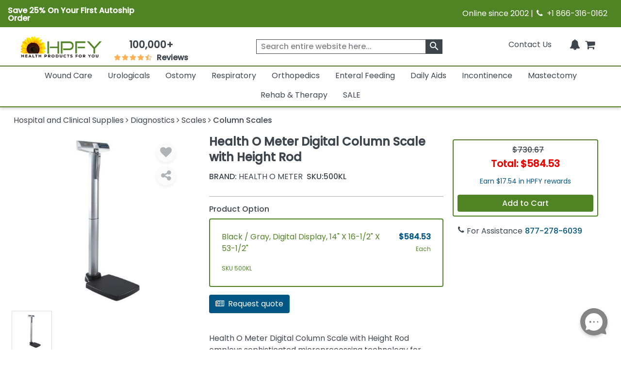

--- FILE ---
content_type: text/html; charset=utf-8
request_url: https://www.healthproductsforyou.com/postedangular/recentlyview.html
body_size: -3407
content:
[{"Id":98423,"PID":98423,"Name":"Health O Meter Digital Column Scale with Height Rod","ShortDescription":"Health O Meter Digital Column Scale with Height Rod has functions like LB / KG Conversion, LB / KG Lock Out, Body Mass Index (BMI), Zero Out, Tare, and Pre-tare.","ListPrice":0,"OurPrice":584.530029296875,"MName":null,"ProductUrl":"/p-health-o-meter-digital-column-scale-with-height-rod.html","Pheading":null,"ProductImage":"https://i.healthproductsforyou.com/fullimage/240-X-240/5/9/571835-left-1659952408589-T.jpeg","SaveOver":null,"listpos":0,"TotalRows":0,"ProductImagemobile":"https://i.healthproductsforyou.com/fullimage/168-X-168/5/9/571835-left-1659952408589-T.jpeg","ProductImagetablet":"https://i.healthproductsforyou.com/fullimage/200-X-200/5/9/571835-left-1659952408589-T.jpeg","DiscountPrice":0}]

--- FILE ---
content_type: text/html; charset=utf-8
request_url: https://www.healthproductsforyou.com/postedangular/productextra.html
body_size: -2929
content:
{"Product_Accessories":[{"Id":1459,"PID":1459,"Name":"Health O Meter Physician Beam Scale","ShortDescription":"It features heavy-duty guage steel base, lever system and professional silent slide height rod with 24 inches to 84 inches measuring range for measuring a patient height and weight at the same time.","ListPrice":0,"OurPrice":357.51998901367187,"MName":null,"ProductUrl":"/p-health-o-meter-physician-beam-scale.html","Pheading":null,"ProductImage":"https://i.healthproductsforyou.com/fullimage/240-X-240/2/l/2782016038health-o-meter-physician-beam-scale-l-T.png","SaveOver":null,"listpos":0,"TotalRows":0,"ProductImagemobile":"https://i.healthproductsforyou.com/fullimage/168-X-168/2/l/2782016038health-o-meter-physician-beam-scale-l-T.png","ProductImagetablet":"https://i.healthproductsforyou.com/fullimage/200-X-200/2/l/2782016038health-o-meter-physician-beam-scale-l-T.png","DiscountPrice":0}],"ProductArticle":[{"Id":878,"ArticleID":878,"Heading":"What’s My Ideal Weight? Calculating BMI \u0026 WHR","ShortDescription":"We are bombarded with images of what is considered healthy body images. Should this be the end all be all of what is considered your ideal weight? We here at HPFY can give you a little insight into what might be your ideal weight or body type.","URL":"how-to-measure-ideal-weight-calculating-bmi-and-whr","Last_ModifiedDate":"\/Date(1634788800000)\/","AuthorName":"Kevin Cleary","articlepublish":"Oct 21, 2021","AuthorId":2}],"VideoGallery":[{"Id":4500,"VideoPKId":4500,"ProductId":98423,"VideoName":"Why Choose Health O Meter Digital Column Scale with Height Rod?","VideoScript":"","SortOrder":0,"VideoId":"5fNeh45NXSs","VideoThumbnail":"https://i.healthproductsforyou.com/fullimage/1000-X-1000/n/e/NoImageAvailable-T.png","VideoType":1,"VideoCaption":"Why Choose Health O Meter Digital Column Scale with Height Rod?"}],"SizeChart":[]}

--- FILE ---
content_type: application/javascript
request_url: https://cdn4.resellerratings.com/CDN-20260114212320/static/product_reviews_app/product_reviews.js
body_size: 132090
content:
/*! Built 2025-12-04T20:42:41.631Z / License information can be found in product_reviews.js.LICENSE.txt */
(()=>{var e,t,r={"./node_modules/attr-accept/dist/es/index.js":(e,t)=>{"use strict";t.Z=function(e,t){if(e&&t){var r=Array.isArray(t)?t:t.split(","),n=e.name||"",a=(e.type||"").toLowerCase(),s=a.replace(/\/.*$/,"");return r.some((function(e){var t=e.trim().toLowerCase();return"."===t.charAt(0)?n.toLowerCase().endsWith(t):t.endsWith("/*")?s===t.replace(/\/.*$/,""):a===t}))}return!0}},"./node_modules/css-loader/dist/cjs.js??ruleSet[1].rules[0].use[1]!./node_modules/sass-loader/dist/cjs.js??ruleSet[1].rules[0].use[2]!./src/features/content_tabs/styles.scss":(e,t,r)=>{"use strict";r.d(t,{Z:()=>o});var n=r("./node_modules/css-loader/dist/runtime/noSourceMaps.js"),a=r.n(n),s=r("./node_modules/css-loader/dist/runtime/api.js"),i=r.n(s)()(a());i.push([e.id,'.RRPR_src-features-content_tabs-styles__container{float:left;font-family:"Jost";width:100%;font-size:16px;display:block;overflow:auto;padding-top:1.5em;paddding-bottom:1.5em;max-width:75em;font-weight:normal}.RRPR_src-features-content_tabs-styles__container .RRPR_src-features-content_tabs-styles__tab{cursor:pointer;padding:1em;white-space:nowrap}.RRPR_src-features-content_tabs-styles__container .RRPR_src-features-content_tabs-styles__soqaTab::after{content:""}@media print,screen and (min-width: 40em){.RRPR_src-features-content_tabs-styles__container .RRPR_src-features-content_tabs-styles__tab{margin:2em}.RRPR_src-features-content_tabs-styles__container .RRPR_src-features-content_tabs-styles__soqaTab::after{content:" and Answers "}}.RRPR_src-features-content_tabs-styles__container .RRPR_src-features-content_tabs-styles__tab:hover{border-bottom:2px solid #ffa73b}.RRPR_src-features-content_tabs-styles__container .RRPR_src-features-content_tabs-styles__tab.RRPR_src-features-content_tabs-styles__selected{border-bottom:2px solid #9c8fff;font-weight:bold}.RRPR_src-features-content_tabs-styles__container .RRPR_src-features-content_tabs-styles__tabHeaderContainer{border-bottom:2px solid #ededed;padding-bottom:1em;position:relative}.RRPR_src-features-content_tabs-styles__container .RRPR_src-features-content_tabs-styles__tabContent{padding-top:1em}',""]),i.locals={container:"RRPR_src-features-content_tabs-styles__container",tab:"RRPR_src-features-content_tabs-styles__tab",soqaTab:"RRPR_src-features-content_tabs-styles__soqaTab",selected:"RRPR_src-features-content_tabs-styles__selected",tabHeaderContainer:"RRPR_src-features-content_tabs-styles__tabHeaderContainer",tabContent:"RRPR_src-features-content_tabs-styles__tabContent"};const o=i},"./node_modules/css-loader/dist/cjs.js??ruleSet[1].rules[0].use[1]!./node_modules/sass-loader/dist/cjs.js??ruleSet[1].rules[0].use[2]!./src/features/display/button/styles.scss":(e,t,r)=>{"use strict";r.d(t,{Z:()=>o});var n=r("./node_modules/css-loader/dist/runtime/noSourceMaps.js"),a=r.n(n),s=r("./node_modules/css-loader/dist/runtime/api.js"),i=r.n(s)()(a());i.push([e.id,".RRPR_src-features-display-button-styles__isForm span{padding-right:5px}.RRPR_src-features-display-button-styles__stars{display:inline-block;cursor:pointer;vertical-align:middle;position:relative}.RRPR_src-features-display-button-styles__stars .RRPR_src-features-display-button-styles__star{position:relative;background:none;width:auto;height:auto;color:#a8abaf}.RRPR_src-features-display-button-styles__stars .RRPR_src-features-display-button-styles__selected{background:#d405c3;background:linear-gradient(90deg, rgb(167, 74, 255) 0%, rgb(96, 61, 255) 100%);overflow:hidden;background-size:100%;-webkit-background-clip:text;-moz-background-clip:text;-webkit-text-fill-color:rgba(0,0,0,0);-moz-text-fill-color:rgba(0,0,0,0)}.RRPR_src-features-display-button-styles__voteButtons{font-size:.75em}.RRPR_src-features-display-button-styles__voteButtons button{cursor:pointer;border:none;background:none}.RRPR_src-features-display-button-styles__voteButtons button:hover{font-decoration:underline}.RRPR_src-features-display-button-styles__previewButton{padding:8px 15px;background:#fff;background-image:none;color:#6741e8;box-shadow:none;font-weight:500;border-radius:5px;border:2px solid #6741e8;font-size:1em;cursor:pointer;font-size:1.5rem}.RRPR_src-features-display-button-styles__previewButton:hover{cursor:pointer}",""]),i.locals={isForm:"RRPR_src-features-display-button-styles__isForm",stars:"RRPR_src-features-display-button-styles__stars",star:"RRPR_src-features-display-button-styles__star",selected:"RRPR_src-features-display-button-styles__selected",voteButtons:"RRPR_src-features-display-button-styles__voteButtons",previewButton:"RRPR_src-features-display-button-styles__previewButton"};const o=i},"./node_modules/css-loader/dist/cjs.js??ruleSet[1].rules[0].use[1]!./node_modules/sass-loader/dist/cjs.js??ruleSet[1].rules[0].use[2]!./src/features/display/circle_bar/styles.scss":(e,t,r)=>{"use strict";r.d(t,{Z:()=>o});var n=r("./node_modules/css-loader/dist/runtime/noSourceMaps.js"),a=r.n(n),s=r("./node_modules/css-loader/dist/runtime/api.js"),i=r.n(s)()(a());i.push([e.id,".RRPR_src-features-display-circle_bar-styles__percent{stroke-dasharray:100;stroke-dashoffset:100;stroke-linecap:round}.RRPR_src-features-display-circle_bar-styles__circleBarText{font-size:1em;font-weight:600;text-anchor:middle;dominant-baseline:middle;fill:#7d136b}",""]),i.locals={percent:"RRPR_src-features-display-circle_bar-styles__percent",circleBarText:"RRPR_src-features-display-circle_bar-styles__circleBarText"};const o=i},"./node_modules/css-loader/dist/cjs.js??ruleSet[1].rules[0].use[1]!./node_modules/sass-loader/dist/cjs.js??ruleSet[1].rules[0].use[2]!./src/features/display/grid/styles.scss":(e,t,r)=>{"use strict";r.d(t,{Z:()=>o});var n=r("./node_modules/css-loader/dist/runtime/noSourceMaps.js"),a=r.n(n),s=r("./node_modules/css-loader/dist/runtime/api.js"),i=r.n(s)()(a());i.push([e.id,".RRPR_src-features-display-grid-styles__gridContainer{font-size:16px;padding-right:.625em;padding-left:.625em;max-width:75em;margin:0 auto}@media print,screen and (min-width: 40em){.RRPR_src-features-display-grid-styles__gridContainer{padding-right:.9375em;padding-left:.9375em}}.RRPR_src-features-display-grid-styles__gridContainer.RRPR_src-features-display-grid-styles__fluid{padding-right:.625em;padding-left:.625em;max-width:100%;margin:0 auto}@media print,screen and (min-width: 40em){.RRPR_src-features-display-grid-styles__gridContainer.RRPR_src-features-display-grid-styles__fluid{padding-right:.9375em;padding-left:.9375em}}.RRPR_src-features-display-grid-styles__gridContainer.RRPR_src-features-display-grid-styles__full{padding-right:0;padding-left:0;max-width:100%;margin:0 auto}.RRPR_src-features-display-grid-styles__gridX{display:-ms-flexbox;display:flex;-ms-flex-flow:row wrap;flex-flow:row wrap}.RRPR_src-features-display-grid-styles__cell{-ms-flex:0 0 auto;flex:0 0 auto;min-height:0px;min-width:0px;width:100%}.RRPR_src-features-display-grid-styles__cell.RRPR_src-features-display-grid-styles__auto{-ms-flex:1 1 0px;flex:1 1 0px}.RRPR_src-features-display-grid-styles__cell.RRPR_src-features-display-grid-styles__shrink{-ms-flex:0 0 auto;flex:0 0 auto}.RRPR_src-features-display-grid-styles__cell:empty{display:flex}.RRPR_src-features-display-grid-styles__gridX>.RRPR_src-features-display-grid-styles__auto{width:auto}.RRPR_src-features-display-grid-styles__gridX>.RRPR_src-features-display-grid-styles__shrink{width:auto}.RRPR_src-features-display-grid-styles__gridX>.RRPR_src-features-display-grid-styles__smallshrink,.RRPR_src-features-display-grid-styles__gridX>.RRPR_src-features-display-grid-styles__smallfull,.RRPR_src-features-display-grid-styles__gridX>.RRPR_src-features-display-grid-styles__small1,.RRPR_src-features-display-grid-styles__gridX>.RRPR_src-features-display-grid-styles__small2,.RRPR_src-features-display-grid-styles__gridX>.RRPR_src-features-display-grid-styles__small3,.RRPR_src-features-display-grid-styles__gridX>.RRPR_src-features-display-grid-styles__small4,.RRPR_src-features-display-grid-styles__gridX>.RRPR_src-features-display-grid-styles__small5,.RRPR_src-features-display-grid-styles__gridX>.RRPR_src-features-display-grid-styles__small6,.RRPR_src-features-display-grid-styles__gridX>.RRPR_src-features-display-grid-styles__small7,.RRPR_src-features-display-grid-styles__gridX>.RRPR_src-features-display-grid-styles__small8,.RRPR_src-features-display-grid-styles__gridX>.RRPR_src-features-display-grid-styles__small9,.RRPR_src-features-display-grid-styles__gridX>.RRPR_src-features-display-grid-styles__small10,.RRPR_src-features-display-grid-styles__gridX>.RRPR_src-features-display-grid-styles__small11,.RRPR_src-features-display-grid-styles__gridX>.RRPR_src-features-display-grid-styles__small12{-ms-flex-preferred-size:auto;flex-basis:auto}@media print,screen and (min-width: 40em){.RRPR_src-features-display-grid-styles__gridX>.RRPR_src-features-display-grid-styles__mediumshrink,.RRPR_src-features-display-grid-styles__gridX>.RRPR_src-features-display-grid-styles__mediumfull,.RRPR_src-features-display-grid-styles__gridX>.RRPR_src-features-display-grid-styles__medium1,.RRPR_src-features-display-grid-styles__gridX>.RRPR_src-features-display-grid-styles__medium2,.RRPR_src-features-display-grid-styles__gridX>.RRPR_src-features-display-grid-styles__medium3,.RRPR_src-features-display-grid-styles__gridX>.RRPR_src-features-display-grid-styles__medium4,.RRPR_src-features-display-grid-styles__gridX>.RRPR_src-features-display-grid-styles__medium5,.RRPR_src-features-display-grid-styles__gridX>.RRPR_src-features-display-grid-styles__medium6,.RRPR_src-features-display-grid-styles__gridX>.RRPR_src-features-display-grid-styles__medium7,.RRPR_src-features-display-grid-styles__gridX>.RRPR_src-features-display-grid-styles__medium8,.RRPR_src-features-display-grid-styles__gridX>.RRPR_src-features-display-grid-styles__medium9,.RRPR_src-features-display-grid-styles__gridX>.RRPR_src-features-display-grid-styles__medium10,.RRPR_src-features-display-grid-styles__gridX>.RRPR_src-features-display-grid-styles__medium11,.RRPR_src-features-display-grid-styles__gridX>.RRPR_src-features-display-grid-styles__medium12{-ms-flex-preferred-size:auto;flex-basis:auto}}@media print,screen and (min-width: 60em){.RRPR_src-features-display-grid-styles__gridX>.RRPR_src-features-display-grid-styles__largeshrink,.RRPR_src-features-display-grid-styles__gridX>.RRPR_src-features-display-grid-styles__largefull,.RRPR_src-features-display-grid-styles__gridX>.RRPR_src-features-display-grid-styles__large1,.RRPR_src-features-display-grid-styles__gridX>.RRPR_src-features-display-grid-styles__large2,.RRPR_src-features-display-grid-styles__gridX>.RRPR_src-features-display-grid-styles__large3,.RRPR_src-features-display-grid-styles__gridX>.RRPR_src-features-display-grid-styles__large4,.RRPR_src-features-display-grid-styles__gridX>.RRPR_src-features-display-grid-styles__large5,.RRPR_src-features-display-grid-styles__gridX>.RRPR_src-features-display-grid-styles__large6,.RRPR_src-features-display-grid-styles__gridX>.RRPR_src-features-display-grid-styles__large7,.RRPR_src-features-display-grid-styles__gridX>.RRPR_src-features-display-grid-styles__large8,.RRPR_src-features-display-grid-styles__gridX>.RRPR_src-features-display-grid-styles__large9,.RRPR_src-features-display-grid-styles__gridX>.RRPR_src-features-display-grid-styles__large10,.RRPR_src-features-display-grid-styles__gridX>.RRPR_src-features-display-grid-styles__large11,.RRPR_src-features-display-grid-styles__gridX>.RRPR_src-features-display-grid-styles__large12{-ms-flex-preferred-size:auto;flex-basis:auto}}.RRPR_src-features-display-grid-styles__gridX>.RRPR_src-features-display-grid-styles__small1{width:8.33333%}.RRPR_src-features-display-grid-styles__gridX>.RRPR_src-features-display-grid-styles__small2{width:16.66667%}.RRPR_src-features-display-grid-styles__gridX>.RRPR_src-features-display-grid-styles__small3{width:25%}.RRPR_src-features-display-grid-styles__gridX>.RRPR_src-features-display-grid-styles__small4{width:33.33333%}.RRPR_src-features-display-grid-styles__gridX>.RRPR_src-features-display-grid-styles__small5{width:41.66667%}.RRPR_src-features-display-grid-styles__gridX>.RRPR_src-features-display-grid-styles__small6{width:50%}.RRPR_src-features-display-grid-styles__gridX>.RRPR_src-features-display-grid-styles__small7{width:58.33333%}.RRPR_src-features-display-grid-styles__gridX>.RRPR_src-features-display-grid-styles__small8{width:66.66667%}.RRPR_src-features-display-grid-styles__gridX>.RRPR_src-features-display-grid-styles__small9{width:75%}.RRPR_src-features-display-grid-styles__gridX>.RRPR_src-features-display-grid-styles__small10{width:83.33333%}.RRPR_src-features-display-grid-styles__gridX>.RRPR_src-features-display-grid-styles__small11{width:91.66667%}.RRPR_src-features-display-grid-styles__gridX>.RRPR_src-features-display-grid-styles__small12{width:100%}@media print,screen and (min-width: 40em){.RRPR_src-features-display-grid-styles__gridX>.RRPR_src-features-display-grid-styles__mediumauto{-ms-flex:1 1 0px;flex:1 1 0px;width:auto}.RRPR_src-features-display-grid-styles__gridX>.RRPR_src-features-display-grid-styles__mediumshrink{-ms-flex:0 0 auto;flex:0 0 auto;width:auto}.RRPR_src-features-display-grid-styles__gridX>.RRPR_src-features-display-grid-styles__medium1{width:8.33333%}.RRPR_src-features-display-grid-styles__gridX>.RRPR_src-features-display-grid-styles__medium2{width:16.66667%}.RRPR_src-features-display-grid-styles__gridX>.RRPR_src-features-display-grid-styles__medium3{width:25%}.RRPR_src-features-display-grid-styles__gridX>.RRPR_src-features-display-grid-styles__medium4{width:33.33333%}.RRPR_src-features-display-grid-styles__gridX>.RRPR_src-features-display-grid-styles__medium5{width:41.66667%}.RRPR_src-features-display-grid-styles__gridX>.RRPR_src-features-display-grid-styles__medium6{width:50%}.RRPR_src-features-display-grid-styles__gridX>.RRPR_src-features-display-grid-styles__medium7{width:58.33333%}.RRPR_src-features-display-grid-styles__gridX>.RRPR_src-features-display-grid-styles__medium8{width:66.66667%}.RRPR_src-features-display-grid-styles__gridX>.RRPR_src-features-display-grid-styles__medium9{width:75%}.RRPR_src-features-display-grid-styles__gridX>.RRPR_src-features-display-grid-styles__medium10{width:83.33333%}.RRPR_src-features-display-grid-styles__gridX>.RRPR_src-features-display-grid-styles__medium11{width:91.66667%}.RRPR_src-features-display-grid-styles__gridX>.RRPR_src-features-display-grid-styles__medium12{width:100%}}@media print,screen and (min-width: 60em){.RRPR_src-features-display-grid-styles__gridX>.RRPR_src-features-display-grid-styles__largeauto{-ms-flex:1 1 0px;flex:1 1 0px;width:auto}.RRPR_src-features-display-grid-styles__gridX>.RRPR_src-features-display-grid-styles__largeshrink{-ms-flex:0 0 auto;flex:0 0 auto;width:auto}.RRPR_src-features-display-grid-styles__gridX>.RRPR_src-features-display-grid-styles__large1{width:8.33333%}.RRPR_src-features-display-grid-styles__gridX>.RRPR_src-features-display-grid-styles__large2{width:16.66667%}.RRPR_src-features-display-grid-styles__gridX>.RRPR_src-features-display-grid-styles__large3{width:25%}.RRPR_src-features-display-grid-styles__gridX>.RRPR_src-features-display-grid-styles__large4{width:33.33333%}.RRPR_src-features-display-grid-styles__gridX>.RRPR_src-features-display-grid-styles__large5{width:41.66667%}.RRPR_src-features-display-grid-styles__gridX>.RRPR_src-features-display-grid-styles__large6{width:50%}.RRPR_src-features-display-grid-styles__gridX>.RRPR_src-features-display-grid-styles__large7{width:58.33333%}.RRPR_src-features-display-grid-styles__gridX>.RRPR_src-features-display-grid-styles__large8{width:66.66667%}.RRPR_src-features-display-grid-styles__gridX>.RRPR_src-features-display-grid-styles__large9{width:75%}.RRPR_src-features-display-grid-styles__gridX>.RRPR_src-features-display-grid-styles__large10{width:83.33333%}.RRPR_src-features-display-grid-styles__gridX>.RRPR_src-features-display-grid-styles__large11{width:91.66667%}.RRPR_src-features-display-grid-styles__gridX>.RRPR_src-features-display-grid-styles__large12{width:100%}}",""]),i.locals={gridContainer:"RRPR_src-features-display-grid-styles__gridContainer",fluid:"RRPR_src-features-display-grid-styles__fluid",full:"RRPR_src-features-display-grid-styles__full",gridX:"RRPR_src-features-display-grid-styles__gridX",cell:"RRPR_src-features-display-grid-styles__cell",auto:"RRPR_src-features-display-grid-styles__auto",shrink:"RRPR_src-features-display-grid-styles__shrink",smallshrink:"RRPR_src-features-display-grid-styles__smallshrink",smallfull:"RRPR_src-features-display-grid-styles__smallfull",small1:"RRPR_src-features-display-grid-styles__small1",small2:"RRPR_src-features-display-grid-styles__small2",small3:"RRPR_src-features-display-grid-styles__small3",small4:"RRPR_src-features-display-grid-styles__small4",small5:"RRPR_src-features-display-grid-styles__small5",small6:"RRPR_src-features-display-grid-styles__small6",small7:"RRPR_src-features-display-grid-styles__small7",small8:"RRPR_src-features-display-grid-styles__small8",small9:"RRPR_src-features-display-grid-styles__small9",small10:"RRPR_src-features-display-grid-styles__small10",small11:"RRPR_src-features-display-grid-styles__small11",small12:"RRPR_src-features-display-grid-styles__small12",mediumshrink:"RRPR_src-features-display-grid-styles__mediumshrink",mediumfull:"RRPR_src-features-display-grid-styles__mediumfull",medium1:"RRPR_src-features-display-grid-styles__medium1",medium2:"RRPR_src-features-display-grid-styles__medium2",medium3:"RRPR_src-features-display-grid-styles__medium3",medium4:"RRPR_src-features-display-grid-styles__medium4",medium5:"RRPR_src-features-display-grid-styles__medium5",medium6:"RRPR_src-features-display-grid-styles__medium6",medium7:"RRPR_src-features-display-grid-styles__medium7",medium8:"RRPR_src-features-display-grid-styles__medium8",medium9:"RRPR_src-features-display-grid-styles__medium9",medium10:"RRPR_src-features-display-grid-styles__medium10",medium11:"RRPR_src-features-display-grid-styles__medium11",medium12:"RRPR_src-features-display-grid-styles__medium12",largeshrink:"RRPR_src-features-display-grid-styles__largeshrink",largefull:"RRPR_src-features-display-grid-styles__largefull",large1:"RRPR_src-features-display-grid-styles__large1",large2:"RRPR_src-features-display-grid-styles__large2",large3:"RRPR_src-features-display-grid-styles__large3",large4:"RRPR_src-features-display-grid-styles__large4",large5:"RRPR_src-features-display-grid-styles__large5",large6:"RRPR_src-features-display-grid-styles__large6",large7:"RRPR_src-features-display-grid-styles__large7",large8:"RRPR_src-features-display-grid-styles__large8",large9:"RRPR_src-features-display-grid-styles__large9",large10:"RRPR_src-features-display-grid-styles__large10",large11:"RRPR_src-features-display-grid-styles__large11",large12:"RRPR_src-features-display-grid-styles__large12",mediumauto:"RRPR_src-features-display-grid-styles__mediumauto",largeauto:"RRPR_src-features-display-grid-styles__largeauto"};const o=i},"./node_modules/css-loader/dist/cjs.js??ruleSet[1].rules[0].use[1]!./node_modules/sass-loader/dist/cjs.js??ruleSet[1].rules[0].use[2]!./src/features/display/highlight_search/styles.scss":(e,t,r)=>{"use strict";r.d(t,{Z:()=>o});var n=r("./node_modules/css-loader/dist/runtime/noSourceMaps.js"),a=r.n(n),s=r("./node_modules/css-loader/dist/runtime/api.js"),i=r.n(s)()(a());i.push([e.id,".RRPR_src-features-display-highlight_search-styles__highlight{display:inline}.RRPR_src-features-display-highlight_search-styles__highlight .RRPR_src-features-display-highlight_search-styles__mark{font-weight:bold;background-color:#ff0}",""]),i.locals={highlight:"RRPR_src-features-display-highlight_search-styles__highlight",mark:"RRPR_src-features-display-highlight_search-styles__mark"};const o=i},"./node_modules/css-loader/dist/cjs.js??ruleSet[1].rules[0].use[1]!./node_modules/sass-loader/dist/cjs.js??ruleSet[1].rules[0].use[2]!./src/features/display/modal/styles.scss":(e,t,r)=>{"use strict";r.d(t,{Z:()=>o});var n=r("./node_modules/css-loader/dist/runtime/noSourceMaps.js"),a=r.n(n),s=r("./node_modules/css-loader/dist/runtime/api.js"),i=r.n(s)()(a());i.push([e.id,'@-moz-keyframes RRPR_src-features-display-modal-styles__fadeIn{0%{opacity:0}100%{opacity:1}}@-webkit-keyframes RRPR_src-features-display-modal-styles__fadeIn{0%{opacity:0}100%{opacity:1}}@-o-keyframes RRPR_src-features-display-modal-styles__fadeIn{0%{opacity:0}100%{opacity:1}}@-ms-keyframes RRPR_src-features-display-modal-styles__fadeIn{0%{opacity:0}100%{opacity:1}}@keyframes RRPR_src-features-display-modal-styles__fadeIn{0%{opacity:0}100%{opacity:1}}@-moz-keyframes RRPR_src-features-display-modal-styles__fadeIn70{0%{opacity:0}100%{opacity:.7}}@-webkit-keyframes RRPR_src-features-display-modal-styles__fadeIn70{0%{opacity:0}100%{opacity:.7}}@-o-keyframes RRPR_src-features-display-modal-styles__fadeIn70{0%{opacity:0}100%{opacity:.7}}@-ms-keyframes RRPR_src-features-display-modal-styles__fadeIn70{0%{opacity:0}100%{opacity:.7}}@keyframes RRPR_src-features-display-modal-styles__fadeIn70{0%{opacity:0}100%{opacity:.7}}@-moz-keyframes RRPR_src-features-display-modal-styles__fadeOut{0%{opacity:1}99%{opacity:0}100%{opacity:0;visibility:hidden;display:none}}@-webkit-keyframes RRPR_src-features-display-modal-styles__fadeOut{0%{opacity:1}99%{opacity:0}100%{opacity:0;visibility:hidden;display:none}}@-o-keyframes RRPR_src-features-display-modal-styles__fadeOut{0%{opacity:1}99%{opacity:0}100%{opacity:0;visibility:hidden;display:none}}@-ms-keyframes RRPR_src-features-display-modal-styles__fadeOut{0%{opacity:1}99%{opacity:0}100%{opacity:0;visibility:hidden;display:none}}@keyframes RRPR_src-features-display-modal-styles__fadeOut{0%{opacity:1}99%{opacity:0}100%{opacity:0;visibility:hidden;display:none}}@-moz-keyframes RRPR_src-features-display-modal-styles__fadeOut70{0%{opacity:.7}99%{opacity:0}100%{opacity:0;visibility:hidden;display:none}}@-webkit-keyframes RRPR_src-features-display-modal-styles__fadeOut70{0%{opacity:.7}99%{opacity:0}100%{opacity:0;visibility:hidden;display:none}}@-o-keyframes RRPR_src-features-display-modal-styles__fadeOut70{0%{opacity:.7}99%{opacity:0}100%{opacity:0;visibility:hidden;display:none}}@-ms-keyframes RRPR_src-features-display-modal-styles__fadeOut70{0%{opacity:.7}99%{opacity:0}100%{opacity:0;visibility:hidden;display:none}}@keyframes RRPR_src-features-display-modal-styles__fadeOut70{0%{opacity:.7}99%{opacity:0}100%{opacity:0;visibility:hidden;display:none}}.RRPR_src-features-display-modal-styles__fadeOut{-moz-animation:RRPR_src-features-display-modal-styles__fadeOut 1s;-moz-animation-fill-mode:forwards;-webkit-animation:RRPR_src-features-display-modal-styles__fadeOut 1s;-webkit-animation-fill-mode:forwards;-o-animation:RRPR_src-features-display-modal-styles__fadeOut 1s;-o-animation-fill-mode:forwards;-ms-animation:RRPR_src-features-display-modal-styles__fadeOut 1s;-ms-animation-fill-mode:forwards;animation:RRPR_src-features-display-modal-styles__fadeOut 1s;animation-fill-mode:forwards}.RRPR_src-features-display-modal-styles__fadeIn{-moz-animation:RRPR_src-features-display-modal-styles__fadeIn 1s;-webkit-animation:RRPR_src-features-display-modal-styles__fadeIn 1s;-o-animation:RRPR_src-features-display-modal-styles__fadeIn 1s;-ms-animation:RRPR_src-features-display-modal-styles__fadeIn 1s;animation:RRPR_src-features-display-modal-styles__fadeIn 1s}.RRPR_src-features-display-modal-styles__rr.RRPR_src-features-display-modal-styles__root.RRPR_src-features-display-modal-styles__container{box-sizing:border-box;position:absolute;top:0;left:0;width:100%;height:100%;display:block;overflow:auto;font-size:16px}.RRPR_src-features-display-modal-styles__rr.RRPR_src-features-display-modal-styles__root.RRPR_src-features-display-modal-styles__container .RRPR_src-features-display-modal-styles__shroud{display:block;z-index:10000;position:fixed;top:0;left:0;height:100%;width:100%;background:#000;opacity:.7}.RRPR_src-features-display-modal-styles__rr.RRPR_src-features-display-modal-styles__root.RRPR_src-features-display-modal-styles__container .RRPR_src-features-display-modal-styles__fadeIn .RRPR_src-features-display-modal-styles__shroud{-moz-animation:RRPR_src-features-display-modal-styles__fadeIn70 .5s;-webkit-animation:RRPR_src-features-display-modal-styles__fadeIn70 .5s;-o-animation:RRPR_src-features-display-modal-styles__fadeIn70 .5s;-ms-animation:RRPR_src-features-display-modal-styles__fadeIn70 .5s;animation:RRPR_src-features-display-modal-styles__fadeIn70 .5s}.RRPR_src-features-display-modal-styles__rr.RRPR_src-features-display-modal-styles__root.RRPR_src-features-display-modal-styles__container .RRPR_src-features-display-modal-styles__fadeOut .RRPR_src-features-display-modal-styles__shroud{-moz-animation:RRPR_src-features-display-modal-styles__fadeOut70 .5s;-webkit-animation:RRPR_src-features-display-modal-styles__fadeOut70 .5s;-o-animation:RRPR_src-features-display-modal-styles__fadeOut70 .5s;-ms-animation:RRPR_src-features-display-modal-styles__fadeOut70 .5s;animation:RRPR_src-features-display-modal-styles__fadeOut70 .5s;animation-fill-mode:forwards}.RRPR_src-features-display-modal-styles__rr.RRPR_src-features-display-modal-styles__root.RRPR_src-features-display-modal-styles__container .RRPR_src-features-display-modal-styles__modal{position:fixed;background:#fff;box-sizing:border-box;padding:.5em;border-radius:5px;z-index:100000;width:100vw;height:100vh;overscroll-behavior:contain;top:0;left:0;right:0;bottom:0;overflow-y:auto;margin:0;border:1px solid rgba(0,0,0,0);-webkit-box-shadow:none;-moz-box-shadow:none;box-shadow:none}.RRPR_src-features-display-modal-styles__rr.RRPR_src-features-display-modal-styles__root.RRPR_src-features-display-modal-styles__container .RRPR_src-features-display-modal-styles__modal .RRPR_src-features-display-modal-styles__close{position:absolute;cursor:pointer;z-index:100000;right:0;top:0;font-size:13px;vertical-align:baseline;font-family:"Montserrat","Source Sans Pro","Open Sans",sans-serif;box-sizing:border-box}.RRPR_src-features-display-modal-styles__rr.RRPR_src-features-display-modal-styles__root.RRPR_src-features-display-modal-styles__container .RRPR_src-features-display-modal-styles__modal .RRPR_src-features-display-modal-styles__close .RRPR_src-features-display-modal-styles__closeButton{opacity:.8;padding:.4em;border-radius:50%;display:flex;justify-content:center;align-items:center;-webkit-touch-callout:none;-webkit-user-select:none;-khtml-user-select:none;-moz-user-select:none;-ms-user-select:none;user-select:none;cursor:pointer}.RRPR_src-features-display-modal-styles__rr.RRPR_src-features-display-modal-styles__root.RRPR_src-features-display-modal-styles__container .RRPR_src-features-display-modal-styles__modal .RRPR_src-features-display-modal-styles__close .RRPR_src-features-display-modal-styles__closeButton img{width:2.4em;height:auto;margin:.5em}.RRPR_src-features-display-modal-styles__rr.RRPR_src-features-display-modal-styles__root.RRPR_src-features-display-modal-styles__container .RRPR_src-features-display-modal-styles__modal .RRPR_src-features-display-modal-styles__close .RRPR_src-features-display-modal-styles__closeButton:hover{opacity:1}@media screen and (min-width: 1000px){.RRPR_src-features-display-modal-styles__rr.RRPR_src-features-display-modal-styles__root.RRPR_src-features-display-modal-styles__container .RRPR_src-features-display-modal-styles__shroud{display:block;z-index:10000;position:fixed;top:0;left:0;height:100%;width:100%;background:#000;opacity:.7}.RRPR_src-features-display-modal-styles__rr.RRPR_src-features-display-modal-styles__root.RRPR_src-features-display-modal-styles__container .RRPR_src-features-display-modal-styles__fadeIn .RRPR_src-features-display-modal-styles__shroud{-moz-animation:RRPR_src-features-display-modal-styles__fadeIn70 .5s;-webkit-animation:RRPR_src-features-display-modal-styles__fadeIn70 .5s;-o-animation:RRPR_src-features-display-modal-styles__fadeIn70 .5s;-ms-animation:RRPR_src-features-display-modal-styles__fadeIn70 .5s;animation:RRPR_src-features-display-modal-styles__fadeIn70 .5s}.RRPR_src-features-display-modal-styles__rr.RRPR_src-features-display-modal-styles__root.RRPR_src-features-display-modal-styles__container .RRPR_src-features-display-modal-styles__fadeOut .RRPR_src-features-display-modal-styles__shroud{-moz-animation:RRPR_src-features-display-modal-styles__fadeOut70 .5s;-webkit-animation:RRPR_src-features-display-modal-styles__fadeOut70 .5s;-o-animation:RRPR_src-features-display-modal-styles__fadeOut70 .5s;-ms-animation:RRPR_src-features-display-modal-styles__fadeOut70 .5s;animation:RRPR_src-features-display-modal-styles__fadeOut70 .5s;animation-fill-mode:forwards}.RRPR_src-features-display-modal-styles__rr.RRPR_src-features-display-modal-styles__root.RRPR_src-features-display-modal-styles__container .RRPR_src-features-display-modal-styles__modal{position:fixed;max-height:100%;height:fit-content;top:50px;width:1000px;margin:0 auto;padding:1.5em;border:0;border-radius:5px;-webkit-box-shadow:0 1px 8px rgba(35,35,35,.46);-moz-box-shadow:0 1px 8px rgba(35,35,35,.46);box-shadow:0 1px 8px rgba(35,35,35,.46)}.RRPR_src-features-display-modal-styles__rr.RRPR_src-features-display-modal-styles__root.RRPR_src-features-display-modal-styles__container .RRPR_src-features-display-modal-styles__modal .RRPR_src-features-display-modal-styles__close{font-size:1em}}.RRPR_src-features-display-modal-styles__renderBottom{z-index:100000}.RRPR_src-features-display-modal-styles__renderBottom .RRPR_src-features-display-modal-styles__close{z-index:100001}.RRPR_src-features-display-modal-styles__renderTop{z-index:100002}.RRPR_src-features-display-modal-styles__renderTop .RRPR_src-features-display-modal-styles__close{z-index:100003}',""]),i.locals={fadeOut:"RRPR_src-features-display-modal-styles__fadeOut",fadeIn:"RRPR_src-features-display-modal-styles__fadeIn",rr:"RRPR_src-features-display-modal-styles__rr",root:"RRPR_src-features-display-modal-styles__root",container:"RRPR_src-features-display-modal-styles__container",shroud:"RRPR_src-features-display-modal-styles__shroud",fadeIn70:"RRPR_src-features-display-modal-styles__fadeIn70",fadeOut70:"RRPR_src-features-display-modal-styles__fadeOut70",modal:"RRPR_src-features-display-modal-styles__modal",close:"RRPR_src-features-display-modal-styles__close",closeButton:"RRPR_src-features-display-modal-styles__closeButton",renderBottom:"RRPR_src-features-display-modal-styles__renderBottom",renderTop:"RRPR_src-features-display-modal-styles__renderTop"};const o=i},"./node_modules/css-loader/dist/cjs.js??ruleSet[1].rules[0].use[1]!./node_modules/sass-loader/dist/cjs.js??ruleSet[1].rules[0].use[2]!./src/features/display/pager/styles.scss":(e,t,r)=>{"use strict";r.d(t,{Z:()=>o});var n=r("./node_modules/css-loader/dist/runtime/noSourceMaps.js"),a=r.n(n),s=r("./node_modules/css-loader/dist/runtime/api.js"),i=r.n(s)()(a());i.push([e.id,'.RRPR_src-features-display-pager-styles__pager{font-family:"Open Sans",Verdana,Geneva,sans-serif;text-align:center;display:block;color:#07a0b3;font-size:1.2em;margin:2em .4em .7em;-webkit-touch-callout:none;-webkit-user-select:none;-khtml-user-select:none;-moz-user-select:none;-ms-user-select:none;user-select:none}.RRPR_src-features-display-pager-styles__pager .RRPR_src-features-display-pager-styles__page{cursor:default;margin:0 .2em;padding:.2em .4em;display:inline-block;background-color:#f6f7f9;border-bottom:1px solid rgba(0,0,0,0);border-radius:.2em;color:#000;text-align:center;position:relative}.RRPR_src-features-display-pager-styles__pager .RRPR_src-features-display-pager-styles__space{letter-spacing:-1px;display:inline-block;background-color:rgba(0,0,0,0)}.RRPR_src-features-display-pager-styles__pager .RRPR_src-features-display-pager-styles__clickable{cursor:pointer}.RRPR_src-features-display-pager-styles__pager .RRPR_src-features-display-pager-styles__clickable:hover{background-color:#000;color:#fff;transition:all .2s linear}.RRPR_src-features-display-pager-styles__pager .RRPR_src-features-display-pager-styles__current{background-color:gray;color:#fff}.RRPR_src-features-display-pager-styles__pager .RRPR_src-features-display-pager-styles__bubbleLeft{padding-left:.6em;padding-right:.6em;border-top-left-radius:1.6em;border-bottom-left-radius:1.6em}.RRPR_src-features-display-pager-styles__pager .RRPR_src-features-display-pager-styles__bubbleRight{padding-left:.6em;padding-right:.6em;border-top-right-radius:1.6em;border-bottom-right-radius:1.6em}',""]),i.locals={pager:"RRPR_src-features-display-pager-styles__pager",page:"RRPR_src-features-display-pager-styles__page",space:"RRPR_src-features-display-pager-styles__space",clickable:"RRPR_src-features-display-pager-styles__clickable",current:"RRPR_src-features-display-pager-styles__current",bubbleLeft:"RRPR_src-features-display-pager-styles__bubbleLeft",bubbleRight:"RRPR_src-features-display-pager-styles__bubbleRight"};const o=i},"./node_modules/css-loader/dist/cjs.js??ruleSet[1].rules[0].use[1]!./node_modules/sass-loader/dist/cjs.js??ruleSet[1].rules[0].use[2]!./src/features/display/progress_bar/styles.scss":(e,t,r)=>{"use strict";r.d(t,{Z:()=>o});var n=r("./node_modules/css-loader/dist/runtime/noSourceMaps.js"),a=r.n(n),s=r("./node_modules/css-loader/dist/runtime/api.js"),i=r.n(s)()(a());i.push([e.id,".RRPR_src-features-display-progress_bar-styles__progressBarContainer{margin-bottom:10px;overflow:auto}.RRPR_src-features-display-progress_bar-styles__progressBarContainer .RRPR_src-features-display-progress_bar-styles__fade{cursor:pointer;opacity:1;transition:opacity .25s ease-in-out;-moz-transition:opacity .25s ease-in-out;-webkit-transition:opacity .25s ease-in-out}.RRPR_src-features-display-progress_bar-styles__progressBarContainer .RRPR_src-features-display-progress_bar-styles__fade:hover{opacity:.5}.RRPR_src-features-display-progress_bar-styles__progressBarContainer .RRPR_src-features-display-progress_bar-styles__label,.RRPR_src-features-display-progress_bar-styles__progressBarContainer .RRPR_src-features-display-progress_bar-styles__leftLabel{font-size:.8em}.RRPR_src-features-display-progress_bar-styles__progressBarContainer .RRPR_src-features-display-progress_bar-styles__leftLabel{float:left;width:100%}.RRPR_src-features-display-progress_bar-styles__progressBarContainer .RRPR_src-features-display-progress_bar-styles__rightLabel{width:100%;font-size:.9em;float:right}.RRPR_src-features-display-progress_bar-styles__progressBarContainer .RRPR_src-features-display-progress_bar-styles__progressBar{margin-bottom:8px;margin-top:6px;border-radius:10px;background:#e2e3f1;width:100%;float:left;display:flex}.RRPR_src-features-display-progress_bar-styles__progressBarContainer .RRPR_src-features-display-progress_bar-styles__progressBar .RRPR_src-features-display-progress_bar-styles__progressMeter{border-radius:10px;background:#7c40ff;height:.5em;display:flex}",""]),i.locals={progressBarContainer:"RRPR_src-features-display-progress_bar-styles__progressBarContainer",fade:"RRPR_src-features-display-progress_bar-styles__fade",label:"RRPR_src-features-display-progress_bar-styles__label",leftLabel:"RRPR_src-features-display-progress_bar-styles__leftLabel",rightLabel:"RRPR_src-features-display-progress_bar-styles__rightLabel",progressBar:"RRPR_src-features-display-progress_bar-styles__progressBar",progressMeter:"RRPR_src-features-display-progress_bar-styles__progressMeter"};const o=i},"./node_modules/css-loader/dist/cjs.js??ruleSet[1].rules[0].use[1]!./node_modules/sass-loader/dist/cjs.js??ruleSet[1].rules[0].use[2]!./src/features/display/stars/styles.scss":(e,t,r)=>{"use strict";r.d(t,{Z:()=>o});var n=r("./node_modules/css-loader/dist/runtime/noSourceMaps.js"),a=r.n(n),s=r("./node_modules/css-loader/dist/runtime/api.js"),i=r.n(s)()(a());i.push([e.id,'.RRPR_src-features-display-stars-styles__container{font-family:"Jost" !important;display:inline-block}.RRPR_src-features-display-stars-styles__container .RRPR_src-features-display-stars-styles__star{position:relative;background:rgba(0,0,0,0);width:auto;height:auto;float:left;text-align:left;color:#a8abaf}.RRPR_src-features-display-stars-styles__container .RRPR_src-features-display-stars-styles__star .RRPR_src-features-display-stars-styles__fill{background:#d405c3;background:linear-gradient(90deg, rgb(167, 74, 255) 0%, rgb(96, 61, 255) 100%);overflow:hidden;position:absolute;top:0;left:0;background-size:100%;-webkit-background-clip:text;-moz-background-clip:text;-webkit-text-fill-color:rgba(0,0,0,0);-moz-text-fill-color:rgba(0,0,0,0);font-size:inherit}',""]),i.locals={container:"RRPR_src-features-display-stars-styles__container",star:"RRPR_src-features-display-stars-styles__star",fill:"RRPR_src-features-display-stars-styles__fill"};const o=i},"./node_modules/css-loader/dist/cjs.js??ruleSet[1].rules[0].use[1]!./node_modules/sass-loader/dist/cjs.js??ruleSet[1].rules[0].use[2]!./src/features/display/text/styles.scss":(e,t,r)=>{"use strict";r.d(t,{Z:()=>o});var n=r("./node_modules/css-loader/dist/runtime/noSourceMaps.js"),a=r.n(n),s=r("./node_modules/css-loader/dist/runtime/api.js"),i=r.n(s)()(a());i.push([e.id,".RRPR_src-features-display-text-styles__highlight{color:#a74aff}.RRPR_src-features-display-text-styles__highlight a{cursor:pointer;color:#a74aff;white-space:nowrap}",""]),i.locals={highlight:"RRPR_src-features-display-text-styles__highlight"};const o=i},"./node_modules/css-loader/dist/cjs.js??ruleSet[1].rules[0].use[1]!./node_modules/sass-loader/dist/cjs.js??ruleSet[1].rules[0].use[2]!./src/features/form/styles.scss":(e,t,r)=>{"use strict";r.d(t,{Z:()=>o});var n=r("./node_modules/css-loader/dist/runtime/noSourceMaps.js"),a=r.n(n),s=r("./node_modules/css-loader/dist/runtime/api.js"),i=r.n(s)()(a());i.push([e.id,'.RRPR_src-features-form-styles__container{float:left;font-family:"Jost";font-size:16px;display:block;overflow:auto;margin:2em !important}.RRPR_src-features-form-styles__container .RRPR_src-features-form-styles__options{white-space:nowrap}.RRPR_src-features-form-styles__container .RRPR_src-features-form-styles__terms{white-space:normal}.RRPR_src-features-form-styles__container ul{list-style:disc;margin-left:1.2em}.RRPR_src-features-form-styles__container .RRPR_src-features-form-styles__button{color:#fff;display:inline-block;font-weight:bold;text-align:center;text-decoration:none;background:#136ad5;border:none;width:150px;font-size:1em;padding:.5em;cursor:pointer;outline:none;margin-right:2em}.RRPR_src-features-form-styles__container .RRPR_src-features-form-styles__submitButton{padding:.6em}.RRPR_src-features-form-styles__container .RRPR_src-features-form-styles__cancelButton{background:#000}.RRPR_src-features-form-styles__container [data-tooltip]:hover::after{display:block;position:absolute;content:attr(data-tooltip);border:1px solid #000;background:#eee;padding:.25em}.RRPR_src-features-form-styles__container .RRPR_src-features-form-styles__subtext{font-size:.75em;padding-bottom:1.5em}.RRPR_src-features-form-styles__container .RRPR_src-features-form-styles__padBottom{padding-bottom:.5em;display:block}.RRPR_src-features-form-styles__container .RRPR_src-features-form-styles__loading{opacity:50%}.RRPR_src-features-form-styles__container .RRPR_src-features-form-styles__header{font-size:1.5em;padding-bottom:1.5em;padding-top:1.5em}.RRPR_src-features-form-styles__container .RRPR_src-features-form-styles__subheader{font-size:1.25em;padding-bottom:1.5em;padding-top:1.5em}.RRPR_src-features-form-styles__container .RRPR_src-features-form-styles__inputTitle{width:100% !important}.RRPR_src-features-form-styles__container .RRPR_src-features-form-styles__questionBlock{padding-bottom:1em}.RRPR_src-features-form-styles__container input[type=text]{font-size:1em;border:1px solid #bababa;padding:5px 7px;outline:none;box-sizing:border-box;width:250px}.RRPR_src-features-form-styles__container select{-moz-appearance:none;width:100%;height:2.4375em;margin:0 0 1em;font-size:1em;font-family:inherit;color:#0a0a0a;background-position:right -1em center;background-origin:content-box;background-repeat:no-repeat;padding:.5em 1.5em .5em .5em;border:1px solid #cacaca;line-height:normal}.RRPR_src-features-form-styles__container textarea{width:100%;resize:none;padding:5px 7px;margin-bottom:10px;height:100px;box-sizing:border-box;border:1px solid #bababa;outline:none;font-size:1em}.RRPR_src-features-form-styles__container .RRPR_src-features-form-styles__dropFileBox{margin:0 0 1em;padding:2em;border:2px solid #ccc;border-radius:5px;position:relative;color:#0a0a0a;background-color:#fff;transition:box-shadow .5s ease;background-color:#e4e4e4}.RRPR_src-features-form-styles__container .RRPR_src-features-form-styles__dropFileBox .RRPR_src-features-form-styles__thumbsContainer{display:"flex";flexDirection:"row";flexWrap:"wrap";marginTop:16}.RRPR_src-features-form-styles__container .RRPR_src-features-form-styles__dropZoneImageHolder{display:inline-block;borderRadius:2;border:"1px solid #eaeaea";padding-right:.5em;padding-bottom:1em;padding:4;boxSizing:"border-box"}.RRPR_src-features-form-styles__container .RRPR_src-features-form-styles__dropZoneImage{border-radius:20px;overflow:hidden;width:120px;height:120px;position:relative;display:inline-block;z-index:10}.RRPR_src-features-form-styles__container .RRPR_src-features-form-styles__productImage{max-width:10em;max-height:10em;margin:1em}.RRPR_src-features-form-styles__container .RRPR_src-features-form-styles__productSelectorButton{display:flex;align-items:center;padding:10px;cursor:pointer;cursor:pointer}.RRPR_src-features-form-styles__container .RRPR_src-features-form-styles__productThumbnail{width:6em;object-fit:cover;border-radius:8px;margin-right:15px}.RRPR_src-features-form-styles__container .RRPR_src-features-form-styles__label{font-size:1em}.RRPR_src-features-form-styles__container .RRPR_src-features-form-styles__label .RRPR_src-features-form-styles__required{color:red}.RRPR_src-features-form-styles__container .RRPR_src-features-form-styles__forQuestion{display:block;padding-bottom:.5em;font-weight:900}.RRPR_src-features-form-styles__container a{text-decoration:underline}.RRPR_src-features-form-styles__container .RRPR_src-features-form-styles__errors{color:red}',""]),i.locals={container:"RRPR_src-features-form-styles__container",options:"RRPR_src-features-form-styles__options",terms:"RRPR_src-features-form-styles__terms",button:"RRPR_src-features-form-styles__button",submitButton:"RRPR_src-features-form-styles__submitButton",cancelButton:"RRPR_src-features-form-styles__cancelButton",subtext:"RRPR_src-features-form-styles__subtext",padBottom:"RRPR_src-features-form-styles__padBottom",loading:"RRPR_src-features-form-styles__loading",header:"RRPR_src-features-form-styles__header",subheader:"RRPR_src-features-form-styles__subheader",inputTitle:"RRPR_src-features-form-styles__inputTitle",questionBlock:"RRPR_src-features-form-styles__questionBlock",dropFileBox:"RRPR_src-features-form-styles__dropFileBox",thumbsContainer:"RRPR_src-features-form-styles__thumbsContainer",dropZoneImageHolder:"RRPR_src-features-form-styles__dropZoneImageHolder",dropZoneImage:"RRPR_src-features-form-styles__dropZoneImage",productImage:"RRPR_src-features-form-styles__productImage",productSelectorButton:"RRPR_src-features-form-styles__productSelectorButton",productThumbnail:"RRPR_src-features-form-styles__productThumbnail",label:"RRPR_src-features-form-styles__label",required:"RRPR_src-features-form-styles__required",forQuestion:"RRPR_src-features-form-styles__forQuestion",errors:"RRPR_src-features-form-styles__errors"};const o=i},"./node_modules/css-loader/dist/cjs.js??ruleSet[1].rules[0].use[1]!./node_modules/sass-loader/dist/cjs.js??ruleSet[1].rules[0].use[2]!./src/features/rating_widget/styles.scss":(e,t,r)=>{"use strict";r.d(t,{Z:()=>o});var n=r("./node_modules/css-loader/dist/runtime/noSourceMaps.js"),a=r.n(n),s=r("./node_modules/css-loader/dist/runtime/api.js"),i=r.n(s)()(a());i.push([e.id,'.RRPR_src-features-rating_widget-styles__container{float:left;font-family:"Jost";font-size:16px}.RRPR_src-features-rating_widget-styles__container .RRPR_src-features-rating_widget-styles__links button{color:#000;font-weight:bold;font-size:12px;text-decoration:none;display:inline-block;margin:3px 5px 0 0;cursor:pointer;border:none;background:none}.RRPR_src-features-rating_widget-styles__container .RRPR_src-features-rating_widget-styles__links a:hover{text-decoration:underline}',""]),i.locals={container:"RRPR_src-features-rating_widget-styles__container",links:"RRPR_src-features-rating_widget-styles__links"};const o=i},"./node_modules/css-loader/dist/cjs.js??ruleSet[1].rules[0].use[1]!./node_modules/sass-loader/dist/cjs.js??ruleSet[1].rules[0].use[2]!./src/features/reviews/styles.scss":(e,t,r)=>{"use strict";r.d(t,{Z:()=>f});var n=r("./node_modules/css-loader/dist/runtime/noSourceMaps.js"),a=r.n(n),s=r("./node_modules/css-loader/dist/runtime/api.js"),i=r.n(s),o=r("./node_modules/css-loader/dist/runtime/getUrl.js"),l=r.n(o),u=new URL(r("data:image/svg+xml;utf8,<svg fill=%27black%27 height=%2724%27 viewBox=%270 0 24 24%27 width=%2724%27 xmlns=%27http://www.w3.org/2000/svg%27><path d=%27M7 10l5 5 5-5z%27/><path d=%27M0 0h24v24H0z%27 fill=%27none%27/></svg>"),r.b),c=i()(a()),d=l()(u);c.push([e.id,`@media print,screen and (min-width: 40em){.RRPR_src-features-reviews-styles__container{padding-right:.9375em;padding-left:.9375em}}.RRPR_src-features-reviews-styles__container{box-sizing:border-box;padding-right:.625em;padding-left:.625em;float:left;font-family:"Jost";width:100%;font-size:16px;display:block;overflow:auto}.RRPR_src-features-reviews-styles__container .RRPR_src-features-reviews-styles__indicatorProgessText{font-weight:bold;padding-left:.9375em}.RRPR_src-features-reviews-styles__container .RRPR_src-features-reviews-styles__indicatorProgessContainer{padding:1em;margin-left:3em}.RRPR_src-features-reviews-styles__container span{font-weight:normal}.RRPR_src-features-reviews-styles__container .RRPR_src-features-reviews-styles__demoData{float:left;width:100%}.RRPR_src-features-reviews-styles__container .RRPR_src-features-reviews-styles__demoData .RRPR_src-features-reviews-styles__subtext{padding-left:2em;padding-top:1em;float:left}.RRPR_src-features-reviews-styles__container .RRPR_src-features-reviews-styles__writeText{vertical-align:middle;padding-right:.5em;font-size:.75em}.RRPR_src-features-reviews-styles__container .RRPR_src-features-reviews-styles__writeButton{font-weight:400;display:block;padding:1em;text-align:right}@media screen and (max-width: 800px){.RRPR_src-features-reviews-styles__container .RRPR_src-features-reviews-styles__writeButton{text-align:center}}.RRPR_src-features-reviews-styles__container .RRPR_src-features-reviews-styles__clearFilters{cursor:pointer}.RRPR_src-features-reviews-styles__container clearFiilters:hover{text-decoration:underline}.RRPR_src-features-reviews-styles__container .RRPR_src-features-reviews-styles__ai_summary{background-color:#ededed;border-radius:10px;padding:20px}.RRPR_src-features-reviews-styles__container .RRPR_src-features-reviews-styles__ai_summary .RRPR_src-features-reviews-styles__tag_container{display:flex;gap:8px;flex-flow:wrap}.RRPR_src-features-reviews-styles__container .RRPR_src-features-reviews-styles__ai_summary .RRPR_src-features-reviews-styles__tag_container .RRPR_src-features-reviews-styles__tag{font-size:14px;min-width:100px;font-weight:bold;padding:5px 7px;box-shadow:rgba(149,157,165,.25) 0px 10px 24px;background-color:#ededed;border-radius:10px;padding:10px;margin-bottom:30px}.RRPR_src-features-reviews-styles__container .RRPR_src-features-reviews-styles__ai_summary .RRPR_src-features-reviews-styles__tag_container .RRPR_src-features-reviews-styles__tag .RRPR_src-features-reviews-styles__face_icon{width:20px}.RRPR_src-features-reviews-styles__container .RRPR_src-features-reviews-styles__ai_summary .RRPR_src-features-reviews-styles__tag_container .RRPR_src-features-reviews-styles__tag.RRPR_src-features-reviews-styles__positive{background-color:rgba(105,255,0,.49)}.RRPR_src-features-reviews-styles__container .RRPR_src-features-reviews-styles__ai_summary .RRPR_src-features-reviews-styles__tag_container .RRPR_src-features-reviews-styles__tag.RRPR_src-features-reviews-styles__neutral{background-color:rgba(217,217,217,.75)}.RRPR_src-features-reviews-styles__container .RRPR_src-features-reviews-styles__ai_summary .RRPR_src-features-reviews-styles__tag_container .RRPR_src-features-reviews-styles__tag.RRPR_src-features-reviews-styles__negative{background-color:rgba(255,0,0,.51)}.RRPR_src-features-reviews-styles__container .RRPR_src-features-reviews-styles__ai_summary .RRPR_src-features-reviews-styles__header{font-size:1.5em;font-family:"Jost";font-weight:400;padding-bottom:5px}.RRPR_src-features-reviews-styles__container .RRPR_src-features-reviews-styles__mainHeader{padding-top:1em;padding-bottom:1.5em;font-size:1.5em;font-family:"Jost";font-weight:500}.RRPR_src-features-reviews-styles__container .RRPR_src-features-reviews-styles__sortBy{padding-top:10px}.RRPR_src-features-reviews-styles__container .RRPR_src-features-reviews-styles__review_image{max-width:100%;max-height:400px;padding:10px;display:block}.RRPR_src-features-reviews-styles__container .RRPR_src-features-reviews-styles__review_video{max-width:80%;width:auto;max-height:400px;padding:10px;display:block}.RRPR_src-features-reviews-styles__container .RRPR_src-features-reviews-styles__subtext{font-size:.75em;padding-bottom:1.5em}.RRPR_src-features-reviews-styles__container .RRPR_src-features-reviews-styles__subtext img{vertical-align:top;max-height:1em}.RRPR_src-features-reviews-styles__container .RRPR_src-features-reviews-styles__padBottom{padding-bottom:1.5em}.RRPR_src-features-reviews-styles__container .RRPR_src-features-reviews-styles__summary{position:relative}.RRPR_src-features-reviews-styles__container .RRPR_src-features-reviews-styles__pager{font-size:1.2em;margin:2em .4em .7em}.RRPR_src-features-reviews-styles__container .RRPR_src-features-reviews-styles__sort{-moz-appearance:none;-webkit-appearance:none;width:100%;height:2.4375em;margin:0 0 1em;font-size:1em;font-family:inherit;color:#0a0a0a;padding:.5rem 1.5rem .5rem .5em;border:1px solid #cacaca;line-height:normal;padding-right:1.5em;transition:box-shadow .5s,border-color .25s ease-in-out;position:relative;background:rgba(0,0,0,0);background-image:url(${d});background-repeat:no-repeat;background-position-x:100%;background-position-y:5px}.RRPR_src-features-reviews-styles__container .RRPR_src-features-reviews-styles__sort::after{content:"▼";position:absolute;top:50%;right:10px;transform:translateY(-50%);pointer-events:none}.RRPR_src-features-reviews-styles__container .RRPR_src-features-reviews-styles__summaryCard{text-align:center;margin:auto;padding-top:2em}.RRPR_src-features-reviews-styles__container .RRPR_src-features-reviews-styles__bigText{font-size:2.5em;font-weight:800;font-family:"Jost"}.RRPR_src-features-reviews-styles__container .RRPR_src-features-reviews-styles__recommendText{padding-top:.8em;padding-bottom:.8em}.RRPR_src-features-reviews-styles__container .RRPR_src-features-reviews-styles__recommendText img{vertical-align:middle;max-height:1.5em;padding-right:.5em}.RRPR_src-features-reviews-styles__container .RRPR_src-features-reviews-styles__recommendText span{vertical-align:middle;font-size:.85em}.RRPR_src-features-reviews-styles__container .RRPR_src-features-reviews-styles__smallLogo{width:12em;cursor:pointer}.RRPR_src-features-reviews-styles__container .RRPR_src-features-reviews-styles__blurb{font-family:"Jost";margin:2em}.RRPR_src-features-reviews-styles__container .RRPR_src-features-reviews-styles__blurb img{width:100%}.RRPR_src-features-reviews-styles__container .RRPR_src-features-reviews-styles__blurb a{color:#a74aff}@media screen and (min-width: 800px){.RRPR_src-features-reviews-styles__container .RRPR_src-features-reviews-styles__experienceRatingTotalsContainer{padding:3em}}.RRPR_src-features-reviews-styles__container .RRPR_src-features-reviews-styles__experienceRating{display:inline-block;padding:2.8em;min-width:9em;padding-bottom:.75em}.RRPR_src-features-reviews-styles__container .RRPR_src-features-reviews-styles__experienceRating .RRPR_src-features-reviews-styles__ratingSubheader{text-align:center}.RRPR_src-features-reviews-styles__container .RRPR_src-features-reviews-styles__experienceRating .RRPR_src-features-reviews-styles__ratingText{display:inline;float:left;padding-top:.5em;padding-left:.25em;width:3em}.RRPR_src-features-reviews-styles__container .RRPR_src-features-reviews-styles__experienceRating .RRPR_src-features-reviews-styles__circle{text-align:center;float:none}.RRPR_src-features-reviews-styles__container .RRPR_src-features-reviews-styles__review{padding-bottom:3em;padding-top:3em}.RRPR_src-features-reviews-styles__container .RRPR_src-features-reviews-styles__review .RRPR_src-features-reviews-styles__title{font-size:1.5em;text-overflow:ellipsis;white-space:nowrap;overflow:hidden;padding-bottom:1.5em}.RRPR_src-features-reviews-styles__container .RRPR_src-features-reviews-styles__review .RRPR_src-features-reviews-styles__details{display:block}.RRPR_src-features-reviews-styles__container .RRPR_src-features-reviews-styles__review .RRPR_src-features-reviews-styles__details .RRPR_src-features-reviews-styles__ratingBlock{padding-bottom:1.5em;font-size:.75em}.RRPR_src-features-reviews-styles__container .RRPR_src-features-reviews-styles__review .RRPR_src-features-reviews-styles__details .RRPR_src-features-reviews-styles__ratingBlock img{vertical-align:middle;max-height:1.5em;padding-right:.5em}.RRPR_src-features-reviews-styles__container .RRPR_src-features-reviews-styles__review .RRPR_src-features-reviews-styles__details .RRPR_src-features-reviews-styles__ratingBlock .RRPR_src-features-reviews-styles__recommend{position:relative;top:-0.5em;padding-left:.5em}.RRPR_src-features-reviews-styles__container .RRPR_src-features-reviews-styles__review .RRPR_src-features-reviews-styles__details .RRPR_src-features-reviews-styles__ratingBlock span{vertical-align:middle}.RRPR_src-features-reviews-styles__container .RRPR_src-features-reviews-styles__review .RRPR_src-features-reviews-styles__details .RRPR_src-features-reviews-styles__ratingBlock .RRPR_src-features-reviews-styles__starContainer{padding-right:.25em}.RRPR_src-features-reviews-styles__container .RRPR_src-features-reviews-styles__review .RRPR_src-features-reviews-styles__text{padding-bottom:1.5em;font-family:"Jost";font-weight:normal}.RRPR_src-features-reviews-styles__container .RRPR_src-features-reviews-styles__review .RRPR_src-features-reviews-styles__avatar{width:2em;padding-left:1.5em;max-width:100%}.RRPR_src-features-reviews-styles__container .RRPR_src-features-reviews-styles__review .RRPR_src-features-reviews-styles__question{padding-bottom:.5em}.RRPR_src-features-reviews-styles__container .RRPR_src-features-reviews-styles__review .RRPR_src-features-reviews-styles__question .RRPR_src-features-reviews-styles__short_title{font-weight:500}.RRPR_src-features-reviews-styles__container .RRPR_src-features-reviews-styles__review .RRPR_src-features-reviews-styles__footer{padding-top:1.5em}.RRPR_src-features-reviews-styles__container .RRPR_src-features-reviews-styles__thankYou{min-height:20em;margin:2em}.RRPR_src-features-reviews-styles__container .RRPR_src-features-reviews-styles__smallText{font-size:.85em;padding:.5em}.RRPR_src-features-reviews-styles__container .RRPR_src-features-reviews-styles__avatarHolder{padding-bottom:1em;float:left}.RRPR_src-features-reviews-styles__container .RRPR_src-features-reviews-styles__avatarHolder img{width:2em;max-width:100%;max-height:10em;border-radius:50%;top:.75em;left:1em}.RRPR_src-features-reviews-styles__container .RRPR_src-features-reviews-styles__avatarHolder .RRPR_src-features-reviews-styles__avatarMissing{border-radius:50%;max-width:100px;max-height:100px;color:#fff;width:3em;height:3em;display:flex;justify-content:center;font-family:"Jost";align-items:center;font-size:1.25}.RRPR_src-features-reviews-styles__container .RRPR_src-features-reviews-styles__avatarHolder .RRPR_src-features-reviews-styles__avatarMissing::before{content:"";display:block;padding-bottom:100%}@media screen and (max-width: 800px){.RRPR_src-features-reviews-styles__container .RRPR_src-features-reviews-styles__avatarHolder .RRPR_src-features-reviews-styles__avatarMissing{max-width:50px;max-height:50px;font-size:1.5em}}.RRPR_src-features-reviews-styles__container .RRPR_src-features-reviews-styles__loading{opacity:50%}.RRPR_src-features-reviews-styles__container .RRPR_src-features-reviews-styles__categoryRank{text-align:center;padding-bottom:3em;background-color:#ededed;border-radius:10px;padding:20px;margin-bottom:30px}.RRPR_src-features-reviews-styles__container .RRPR_src-features-reviews-styles__categoryRank .RRPR_src-features-reviews-styles__topProductsCard{text-align:left;padding-bottom:2em}.RRPR_src-features-reviews-styles__container .RRPR_src-features-reviews-styles__categoryRank .RRPR_src-features-reviews-styles__topProductsCard .RRPR_src-features-reviews-styles__header{font-size:1.5em;font-family:"Jost";font-weight:400}.RRPR_src-features-reviews-styles__container .RRPR_src-features-reviews-styles__categoryRank .RRPR_src-features-reviews-styles__imageHolder{position:relative;display:inline-block}.RRPR_src-features-reviews-styles__container .RRPR_src-features-reviews-styles__categoryRank .RRPR_src-features-reviews-styles__rankIcon{background-color:purple;width:3em;height:3em;padding-top:.75em;color:#fff;border-radius:100%;position:absolute;right:0em;top:-1em;font-weight:bold;text-align:center}.RRPR_src-features-reviews-styles__container .RRPR_src-features-reviews-styles__categoryRank .RRPR_src-features-reviews-styles__rank{font-weight:bold}.RRPR_src-features-reviews-styles__container .RRPR_src-features-reviews-styles__categoryRank img{cursor:pointer;max-width:80%;border-radius:10px}.RRPR_src-features-reviews-styles__container .RRPR_src-features-reviews-styles__nav{height:100%;display:flex;cursor:pointer}.RRPR_src-features-reviews-styles__container .RRPR_src-features-reviews-styles__clickable{cursor:pointer}.RRPR_src-features-reviews-styles__container .RRPR_src-features-reviews-styles__verifiedBuyer{white-space:nowrap}.RRPR_src-features-reviews-styles__container .RRPR_src-features-reviews-styles__merchantReply{padding:1.5em;background-color:#d3d3d3;border-radius:1em}.RRPR_src-features-reviews-styles__container .RRPR_src-features-reviews-styles__merchantReply .RRPR_src-features-reviews-styles__logo{max-height:2em}.RRPR_src-features-reviews-styles__container .RRPR_src-features-reviews-styles__merchantReply .RRPR_src-features-reviews-styles__header{font-style:italic;margin-bottom:1.5em}.RRPR_src-features-reviews-styles__container .RRPR_src-features-reviews-styles__merchantReply .RRPR_src-features-reviews-styles__replyText{margin-bottom:1.5em}`,""]),c.locals={container:"RRPR_src-features-reviews-styles__container",indicatorProgessText:"RRPR_src-features-reviews-styles__indicatorProgessText",indicatorProgessContainer:"RRPR_src-features-reviews-styles__indicatorProgessContainer",demoData:"RRPR_src-features-reviews-styles__demoData",subtext:"RRPR_src-features-reviews-styles__subtext",writeText:"RRPR_src-features-reviews-styles__writeText",writeButton:"RRPR_src-features-reviews-styles__writeButton",clearFilters:"RRPR_src-features-reviews-styles__clearFilters",ai_summary:"RRPR_src-features-reviews-styles__ai_summary",tag_container:"RRPR_src-features-reviews-styles__tag_container",tag:"RRPR_src-features-reviews-styles__tag",face_icon:"RRPR_src-features-reviews-styles__face_icon",positive:"RRPR_src-features-reviews-styles__positive",neutral:"RRPR_src-features-reviews-styles__neutral",negative:"RRPR_src-features-reviews-styles__negative",header:"RRPR_src-features-reviews-styles__header",mainHeader:"RRPR_src-features-reviews-styles__mainHeader",sortBy:"RRPR_src-features-reviews-styles__sortBy",review_image:"RRPR_src-features-reviews-styles__review_image",review_video:"RRPR_src-features-reviews-styles__review_video",padBottom:"RRPR_src-features-reviews-styles__padBottom",summary:"RRPR_src-features-reviews-styles__summary",pager:"RRPR_src-features-reviews-styles__pager",sort:"RRPR_src-features-reviews-styles__sort",summaryCard:"RRPR_src-features-reviews-styles__summaryCard",bigText:"RRPR_src-features-reviews-styles__bigText",recommendText:"RRPR_src-features-reviews-styles__recommendText",smallLogo:"RRPR_src-features-reviews-styles__smallLogo",blurb:"RRPR_src-features-reviews-styles__blurb",experienceRatingTotalsContainer:"RRPR_src-features-reviews-styles__experienceRatingTotalsContainer",experienceRating:"RRPR_src-features-reviews-styles__experienceRating",ratingSubheader:"RRPR_src-features-reviews-styles__ratingSubheader",ratingText:"RRPR_src-features-reviews-styles__ratingText",circle:"RRPR_src-features-reviews-styles__circle",review:"RRPR_src-features-reviews-styles__review",title:"RRPR_src-features-reviews-styles__title",details:"RRPR_src-features-reviews-styles__details",ratingBlock:"RRPR_src-features-reviews-styles__ratingBlock",recommend:"RRPR_src-features-reviews-styles__recommend",starContainer:"RRPR_src-features-reviews-styles__starContainer",text:"RRPR_src-features-reviews-styles__text",avatar:"RRPR_src-features-reviews-styles__avatar",question:"RRPR_src-features-reviews-styles__question",short_title:"RRPR_src-features-reviews-styles__short_title",footer:"RRPR_src-features-reviews-styles__footer",thankYou:"RRPR_src-features-reviews-styles__thankYou",smallText:"RRPR_src-features-reviews-styles__smallText",avatarHolder:"RRPR_src-features-reviews-styles__avatarHolder",avatarMissing:"RRPR_src-features-reviews-styles__avatarMissing",loading:"RRPR_src-features-reviews-styles__loading",categoryRank:"RRPR_src-features-reviews-styles__categoryRank",topProductsCard:"RRPR_src-features-reviews-styles__topProductsCard",imageHolder:"RRPR_src-features-reviews-styles__imageHolder",rankIcon:"RRPR_src-features-reviews-styles__rankIcon",rank:"RRPR_src-features-reviews-styles__rank",nav:"RRPR_src-features-reviews-styles__nav",clickable:"RRPR_src-features-reviews-styles__clickable",verifiedBuyer:"RRPR_src-features-reviews-styles__verifiedBuyer",merchantReply:"RRPR_src-features-reviews-styles__merchantReply",logo:"RRPR_src-features-reviews-styles__logo",replyText:"RRPR_src-features-reviews-styles__replyText"};const f=c},"./node_modules/css-loader/dist/cjs.js??ruleSet[1].rules[0].use[1]!./node_modules/sass-loader/dist/cjs.js??ruleSet[1].rules[0].use[2]!./src/features/social_qa/styles.scss":(e,t,r)=>{"use strict";r.d(t,{Z:()=>o});var n=r("./node_modules/css-loader/dist/runtime/noSourceMaps.js"),a=r.n(n),s=r("./node_modules/css-loader/dist/runtime/api.js"),i=r.n(s)()(a());i.push([e.id,'.RRPR_src-features-social_qa-styles__body{padding:5px;background-color:#e9e9e9;border-radius:5px}@media screen and (min-width: 700px){.RRPR_src-features-social_qa-styles__body{padding:2em}}.RRPR_src-features-social_qa-styles__container{max-width:75em;float:left;font-family:"Open Sans",Verdana,Geneva,sans-serif;font-size:16px;display:block;overflow:auto;width:100%;box-sizing:border-box}.RRPR_src-features-social_qa-styles__container .RRPR_src-features-social_qa-styles__answers{padding-left:0px}.RRPR_src-features-social_qa-styles__container .RRPR_src-features-social_qa-styles__bigQ{font-size:2em;padding-right:5px;font-family:"Jost";font-weight:bold}.RRPR_src-features-social_qa-styles__container .RRPR_src-features-social_qa-styles__questionContainer{background-color:#fff;border-radius:.75em;padding:.25em;margin-bottom:5px;overflow-wrap:break-word}.RRPR_src-features-social_qa-styles__container .RRPR_src-features-social_qa-styles__form{margin:2em;float:left;font-family:"Open Sans",Verdana,Geneva,sans-serif;width:100%;font-size:16px;display:block;overflow:auto}.RRPR_src-features-social_qa-styles__container .RRPR_src-features-social_qa-styles__form input[type=text]{border:1px solid #bababa;padding:5px 7px;outline:none;box-sizing:border-box;width:250px;background:#fff}.RRPR_src-features-social_qa-styles__container .RRPR_src-features-social_qa-styles__askButton{text-decoration:underline;cursor:pointer;padding:10px;padding-top:1.1em}.RRPR_src-features-social_qa-styles__container .RRPR_src-features-social_qa-styles__subtext{font-size:.75em;padding-bottom:1.5em}.RRPR_src-features-social_qa-styles__container .RRPR_src-features-social_qa-styles__padBottom{padding-bottom:1.5em}.RRPR_src-features-social_qa-styles__container .RRPR_src-features-social_qa-styles__questionCount{text-align:center}.RRPR_src-features-social_qa-styles__container .RRPR_src-features-social_qa-styles__questionText{font-weight:600;font-family:"Jost"}.RRPR_src-features-social_qa-styles__container .RRPR_src-features-social_qa-styles__header{padding-top:2em;padding-bottom:3em;position:relative}.RRPR_src-features-social_qa-styles__container .RRPR_src-features-social_qa-styles__rightHeader{cursor:pointer;padding:1em;text-align:center}.RRPR_src-features-social_qa-styles__container .RRPR_src-features-social_qa-styles__searchBar{text-align:center;padding-top:.25em;width:100%;padding-right:1em;background-color:#fff;border-radius:30px;padding:10px;display:flex;margin-top:1.5em}.RRPR_src-features-social_qa-styles__container .RRPR_src-features-social_qa-styles__searchBar svg{position:absolute;bottom:45%;right:2em;transform:translateY(-50%);cursor:pointer;transform:translate(0px, 5px);-ms-transform:translate(0px, 5px);-webkit-transform:translate(0px, 5px);-o-transform:translate(0px, 5px);-moz-transform:translate(0px, 5px)}.RRPR_src-features-social_qa-styles__container .RRPR_src-features-social_qa-styles__searchBar input[type=text]{border:none;outline:none;width:100%;background:#fff;margin-bottom:0em;box-shadow:none}.RRPR_src-features-social_qa-styles__container .RRPR_src-features-social_qa-styles__searchBar input:focus{outline:none;border:none;box-shadow:none}@media screen and (min-width: 700px){.RRPR_src-features-social_qa-styles__container .RRPR_src-features-social_qa-styles__bigQ{padding-right:1em}.RRPR_src-features-social_qa-styles__container .RRPR_src-features-social_qa-styles__questionCount{text-align:left;padding-top:.5em}.RRPR_src-features-social_qa-styles__container .RRPR_src-features-social_qa-styles__questionContainer{padding:2em;border-radius:1em;margin-bottom:2em}.RRPR_src-features-social_qa-styles__container .RRPR_src-features-social_qa-styles__answers{padding-left:2em}.RRPR_src-features-social_qa-styles__container .RRPR_src-features-social_qa-styles__rightHeader{position:absolute;right:5px;top:1.5em;font-weight:400;display:flex;padding:0em}.RRPR_src-features-social_qa-styles__container .RRPR_src-features-social_qa-styles__rightHeader svg{right:10px;top:20%}.RRPR_src-features-social_qa-styles__container .RRPR_src-features-social_qa-styles__searchBar{margin-top:0px;text-align:right;width:15em}}.RRPR_src-features-social_qa-styles__container .RRPR_src-features-social_qa-styles__searchButton input{outline:0;border:0}.RRPR_src-features-social_qa-styles__container .RRPR_src-features-social_qa-styles__questionFooter{padding-top:1em;padding-left:2em;padding-bottom:1em}.RRPR_src-features-social_qa-styles__container .RRPR_src-features-social_qa-styles__bigA{font-size:2em;padding-right:1em;color:#a74aff;display:inline-block}.RRPR_src-features-social_qa-styles__container .RRPR_src-features-social_qa-styles__answerLogo{vertical-align:middle;max-height:2em}.RRPR_src-features-social_qa-styles__container .RRPR_src-features-social_qa-styles__answerBody{padding-top:.5em;padding-top:2em;padding-bottom:2em;display:block}@media screen and (min-width: 700px){.RRPR_src-features-social_qa-styles__container .RRPR_src-features-social_qa-styles__answerBody{display:flex}}.RRPR_src-features-social_qa-styles__container .RRPR_src-features-social_qa-styles__answerText{padding-top:1em;font-family:"Jost"}.RRPR_src-features-social_qa-styles__container textarea{width:100%;resize:none;padding:5px 7px;margin-bottom:10px;height:100px;box-sizing:border-box;border:1px solid #bababa;outline:none}.RRPR_src-features-social_qa-styles__container .RRPR_src-features-social_qa-styles__answerFooter{font-size:.75em;border-bottom:1px solid #e9e9e9;padding-bottom:20px}.RRPR_src-features-social_qa-styles__container .RRPR_src-features-social_qa-styles__smallText{font-size:.5em}.RRPR_src-features-social_qa-styles__container .RRPR_src-features-social_qa-styles__circleCheck{vertical-align:middle;max-height:1.5em;padding-right:1em;padding-left:1em}.RRPR_src-features-social_qa-styles__container a{white-space:nowrap}.RRPR_src-features-social_qa-styles__container span{font-weight:normal}',""]),i.locals={body:"RRPR_src-features-social_qa-styles__body",container:"RRPR_src-features-social_qa-styles__container",answers:"RRPR_src-features-social_qa-styles__answers",bigQ:"RRPR_src-features-social_qa-styles__bigQ",questionContainer:"RRPR_src-features-social_qa-styles__questionContainer",form:"RRPR_src-features-social_qa-styles__form",askButton:"RRPR_src-features-social_qa-styles__askButton",subtext:"RRPR_src-features-social_qa-styles__subtext",padBottom:"RRPR_src-features-social_qa-styles__padBottom",questionCount:"RRPR_src-features-social_qa-styles__questionCount",questionText:"RRPR_src-features-social_qa-styles__questionText",header:"RRPR_src-features-social_qa-styles__header",rightHeader:"RRPR_src-features-social_qa-styles__rightHeader",searchBar:"RRPR_src-features-social_qa-styles__searchBar",searchButton:"RRPR_src-features-social_qa-styles__searchButton",questionFooter:"RRPR_src-features-social_qa-styles__questionFooter",bigA:"RRPR_src-features-social_qa-styles__bigA",answerLogo:"RRPR_src-features-social_qa-styles__answerLogo",answerBody:"RRPR_src-features-social_qa-styles__answerBody",answerText:"RRPR_src-features-social_qa-styles__answerText",answerFooter:"RRPR_src-features-social_qa-styles__answerFooter",smallText:"RRPR_src-features-social_qa-styles__smallText",circleCheck:"RRPR_src-features-social_qa-styles__circleCheck"};const o=i},"./node_modules/css-loader/dist/cjs.js??ruleSet[1].rules[0].use[1]!./node_modules/sass-loader/dist/cjs.js??ruleSet[1].rules[0].use[2]!./src/features/visual_marketing/styles.scss":(e,t,r)=>{"use strict";r.d(t,{Z:()=>o});var n=r("./node_modules/css-loader/dist/runtime/noSourceMaps.js"),a=r.n(n),s=r("./node_modules/css-loader/dist/runtime/api.js"),i=r.n(s)()(a());i.push([e.id,'.RRPR_src-features-visual_marketing-styles__carouselContainer{position:relative;padding-bottom:1.5em}.RRPR_src-features-visual_marketing-styles__carouselContainer .RRPR_src-features-visual_marketing-styles__carouselButton{position:absolute;top:50%;transform:translateY(-50%);background-color:rgba(0,0,0,.5);color:#fff;padding:10px;border:none;cursor:pointer}.RRPR_src-features-visual_marketing-styles__carouselContainer .RRPR_src-features-visual_marketing-styles__scrollLeft{left:2em}.RRPR_src-features-visual_marketing-styles__carouselContainer .RRPR_src-features-visual_marketing-styles__scrollRight{right:2em}.RRPR_src-features-visual_marketing-styles__playButton{cursor:pointer;width:24px;position:absolute;top:calc(50% - 12px);left:calc(50% - 12px);z-index:2}.RRPR_src-features-visual_marketing-styles__showAllButton{box-sizing:border-box;padding:3em;color:#7d136b;background:#ff9af7;background:linear-gradient(90deg, rgb(222, 187, 255) 0%, rgb(196, 183, 255) 100%);font-size:30vm}.RRPR_src-features-visual_marketing-styles__carousel{width:100%;overflow:hidden;white-space:nowrap}.RRPR_src-features-visual_marketing-styles__padBottom{padding-bottom:1.5em}.RRPR_src-features-visual_marketing-styles__thumbnail{position:relative;cursor:pointer;width:6em;height:6em;background-size:cover;background-repeat:no-repeat;background-position:50% 50%;box-sizing:border-box;display:inline-block !important;margin:.4em}.RRPR_src-features-visual_marketing-styles__carouselThumbnailHolder{position:relative}.RRPR_src-features-visual_marketing-styles__carouselThumbnailHolder .RRPR_src-features-visual_marketing-styles__playButton{width:25%;height:25%;top:35%;left:40%}.RRPR_src-features-visual_marketing-styles__carouselThumbnail{cursor:pointer;object-fit:cover;padding-top:100%;width:95%;height:auto;background-size:cover;background-repeat:no-repeat;background-position:50% 50%;box-sizing:border-box;display:inline-block !important}.RRPR_src-features-visual_marketing-styles__carouselHeader{padding:1em;font-size:1.5em}.RRPR_src-features-visual_marketing-styles__fade{opacity:1;transition:opacity .25s ease-in-out;-moz-transition:opacity .25s ease-in-out;-webkit-transition:opacity .25s ease-in-out;border-radius:10px}.RRPR_src-features-visual_marketing-styles__fade:hover{opacity:.5}.RRPR_src-features-visual_marketing-styles__galleryContainer{font-size:16px;font-family:"Open Sans",Verdana,Geneva,sans-serif}.RRPR_src-features-visual_marketing-styles__galleryContainer .RRPR_src-features-visual_marketing-styles__gallery_modal{border-radius:10px;width:100%}.RRPR_src-features-visual_marketing-styles__galleryContainer .RRPR_src-features-visual_marketing-styles__spaceleft{padding-left:2em}.RRPR_src-features-visual_marketing-styles__galleryContainer .RRPR_src-features-visual_marketing-styles__title{font-size:1.6em;font-weight:600;color:#000;margin:.5em 1em .5em 1em;padding:20px;text-align:center}.RRPR_src-features-visual_marketing-styles__galleryContainer .RRPR_src-features-visual_marketing-styles__message{font-size:1.3em;margin:0 3.3rem 1rem 3.3em;font-weight:600;color:#000}.RRPR_src-features-visual_marketing-styles__galleryContainer .RRPR_src-features-visual_marketing-styles__reviewAvatarContainer{height:60px}.RRPR_src-features-visual_marketing-styles__galleryContainer .RRPR_src-features-visual_marketing-styles__alignStars{margin-bottom:10px;display:block;justify-content:center;align-items:center}.RRPR_src-features-visual_marketing-styles__galleryContainer .RRPR_src-features-visual_marketing-styles__alignStars div{margin-right:auto;margin-left:auto;font-size:.7em;text-align:center}.RRPR_src-features-visual_marketing-styles__galleryContainer .RRPR_src-features-visual_marketing-styles__alignStars div.RRPR_src-features-visual_marketing-styles__review_date{margin-top:10px;min-width:100px;font-size:1em}.RRPR_src-features-visual_marketing-styles__galleryContainer .RRPR_src-features-visual_marketing-styles__reviewName{display:inline-block;vertical-align:top;font-weight:600;color:#000;margin-top:12px}.RRPR_src-features-visual_marketing-styles__galleryContainer .RRPR_src-features-visual_marketing-styles__reviewName .RRPR_src-features-visual_marketing-styles__verifiedBuyer{color:#4a9d5b}.RRPR_src-features-visual_marketing-styles__galleryContainer .RRPR_src-features-visual_marketing-styles__reviewAvatar{display:inline-block;margin-right:20px}.RRPR_src-features-visual_marketing-styles__galleryContainer .RRPR_src-features-visual_marketing-styles__reviewAvatar img{clip-path:circle(25px at center);width:55px}.RRPR_src-features-visual_marketing-styles__galleryContainer .RRPR_src-features-visual_marketing-styles__gallery_modal.RRPR_src-features-visual_marketing-styles__narrow{border-radius:0;position:fixed;background:rgba(0,0,0,0);-webkit-box-shadow:none;-moz-box-shadow:none;box-shadow:none;height:90%;margin-top:2%;margin-bottom:2%}.RRPR_src-features-visual_marketing-styles__galleryContainer .RRPR_src-features-visual_marketing-styles__gallery_modal.RRPR_src-features-visual_marketing-styles__narrow .RRPR_src-features-visual_marketing-styles__close{cursor:pointer;font-size:1em;right:2em;top:1em;position:absolute;z-index:1000000}.RRPR_src-features-visual_marketing-styles__galleryContainer .RRPR_src-features-visual_marketing-styles__gallery_modal.RRPR_src-features-visual_marketing-styles__narrow .RRPR_src-features-visual_marketing-styles__close .RRPR_src-features-visual_marketing-styles__closeButton{padding:.4em;border-radius:50%;display:flex;justify-content:center;align-items:center;background:#fff;opacity:.9}.RRPR_src-features-visual_marketing-styles__galleryContainer .RRPR_src-features-visual_marketing-styles__gallery_modal.RRPR_src-features-visual_marketing-styles__narrow .RRPR_src-features-visual_marketing-styles__close .RRPR_src-features-visual_marketing-styles__closeButton img{max-width:1.4em;max-height:1.4em}.RRPR_src-features-visual_marketing-styles__galleryContainer .RRPR_src-features-visual_marketing-styles__gallery_modal.RRPR_src-features-visual_marketing-styles__narrow .RRPR_src-features-visual_marketing-styles__close .RRPR_src-features-visual_marketing-styles__closeButton:hover{opacity:1}.RRPR_src-features-visual_marketing-styles__galleryContainer .RRPR_src-features-visual_marketing-styles__gallery_modal.RRPR_src-features-visual_marketing-styles__narrow.RRPR_src-features-visual_marketing-styles__portrait{margin-top:0}.RRPR_src-features-visual_marketing-styles__galleryContainer .RRPR_src-features-visual_marketing-styles__gallery_modal.RRPR_src-features-visual_marketing-styles__portrait .RRPR_src-features-visual_marketing-styles__buttonContainer{overflow:auto;position:relative}.RRPR_src-features-visual_marketing-styles__galleryContainer .RRPR_src-features-visual_marketing-styles__gallery_modal.RRPR_src-features-visual_marketing-styles__portrait .RRPR_src-features-visual_marketing-styles__nav_link{top:50%}.RRPR_src-features-visual_marketing-styles__galleryContainer .RRPR_src-features-visual_marketing-styles__gallery_modal.RRPR_src-features-visual_marketing-styles__portrait .RRPR_src-features-visual_marketing-styles__detailImageHolder{height:auto;min-height:650px;position:relative;overflow:auto}.RRPR_src-features-visual_marketing-styles__galleryContainer .RRPR_src-features-visual_marketing-styles__gallery_modal.RRPR_src-features-visual_marketing-styles__portrait .RRPR_src-features-visual_marketing-styles__detailImageHolder .RRPR_src-features-visual_marketing-styles__reviewDetailHolder{margin-top:0}.RRPR_src-features-visual_marketing-styles__galleryContainer .RRPR_src-features-visual_marketing-styles__gallery_modal.RRPR_src-features-visual_marketing-styles__portrait .RRPR_src-features-visual_marketing-styles__detailImageHolder .RRPR_src-features-visual_marketing-styles__detailImageCanvas{height:auto;min-height:600px;width:100%;position:relative}.RRPR_src-features-visual_marketing-styles__galleryContainer .RRPR_src-features-visual_marketing-styles__detailButton{z-index:10;border-radius:50%;border:none;top:13px;left:30px;padding:5px;position:absolute;cursor:pointer;opacity:.9;background-color:#fff}.RRPR_src-features-visual_marketing-styles__galleryContainer .RRPR_src-features-visual_marketing-styles__detailButton img{max-width:1.4em;max-height:1.4em;margin-top:2px;margin-right:1px;margin-left:1px}.RRPR_src-features-visual_marketing-styles__galleryContainer .RRPR_src-features-visual_marketing-styles__detailButton:hover{transition:background-color .5s ease;opacity:1}.RRPR_src-features-visual_marketing-styles__galleryContainer .RRPR_src-features-visual_marketing-styles__detailButton:active,.RRPR_src-features-visual_marketing-styles__galleryContainer .RRPR_src-features-visual_marketing-styles__detailButton:focus{outline:none;border:none}.RRPR_src-features-visual_marketing-styles__galleryContainer .RRPR_src-features-visual_marketing-styles__nav_link{border:none;background:rgba(0,0,0,0);display:inline-block;border-radius:2em;cursor:pointer;z-index:10;position:absolute;transform:translateY(-50%);left:0;top:306px;padding:0}.RRPR_src-features-visual_marketing-styles__galleryContainer .RRPR_src-features-visual_marketing-styles__nav_link svg{height:46px;width:46px;max-height:100%;max-width:100%;overflow:hidden;pointer-events:none;vertical-align:bottom}.RRPR_src-features-visual_marketing-styles__galleryContainer .RRPR_src-features-visual_marketing-styles__nav_link svg g{color:#172b4d;fill:#fff}.RRPR_src-features-visual_marketing-styles__galleryContainer .RRPR_src-features-visual_marketing-styles__nav_link.RRPR_src-features-visual_marketing-styles__right{right:0;left:inherit}.RRPR_src-features-visual_marketing-styles__galleryContainer .RRPR_src-features-visual_marketing-styles__nav_link:hover{transition:background-color .5s ease}.RRPR_src-features-visual_marketing-styles__galleryContainer .RRPR_src-features-visual_marketing-styles__nav_link:hover svg g{color:#284a85}.RRPR_src-features-visual_marketing-styles__galleryContainer .RRPR_src-features-visual_marketing-styles__nav_link:active,.RRPR_src-features-visual_marketing-styles__galleryContainer .RRPR_src-features-visual_marketing-styles__nav_link:focus{outline:none;border:none}.RRPR_src-features-visual_marketing-styles__galleryContainer .RRPR_src-features-visual_marketing-styles__link{font-weight:700;cursor:pointer}.RRPR_src-features-visual_marketing-styles__galleryContainer .RRPR_src-features-visual_marketing-styles__link:hover{text-decoration:underline}.RRPR_src-features-visual_marketing-styles__galleryContainer .RRPR_src-features-visual_marketing-styles__thumbnail_grid_holder{min-height:400px;margin:1.5rem 3em}.RRPR_src-features-visual_marketing-styles__galleryContainer .RRPR_src-features-visual_marketing-styles__thumbnail_grid{display:inline-block;width:100%}.RRPR_src-features-visual_marketing-styles__galleryContainer .RRPR_src-features-visual_marketing-styles__thumbnail_holder{box-sizing:border-box;width:28vw;height:28vw;margin:1vw;display:inline-block;float:left;background-size:cover;background-repeat:no-repeat;background-position:50% 50%;position:relative}.RRPR_src-features-visual_marketing-styles__galleryContainer .RRPR_src-features-visual_marketing-styles__detailImageHolder{margin-left:0;margin-right:0;max-width:100%;top:0;border-radius:10px}.RRPR_src-features-visual_marketing-styles__galleryContainer .RRPR_src-features-visual_marketing-styles__reviewDetailHolder{padding:30px 55px;position:relative}.RRPR_src-features-visual_marketing-styles__galleryContainer .RRPR_src-features-visual_marketing-styles__experienceIndicators{padding:25px 10px}.RRPR_src-features-visual_marketing-styles__galleryContainer .RRPR_src-features-visual_marketing-styles__detailImageCanvas{background:#fff;height:600px;width:100%;border-radius:10px 10px 0 0;padding:0;overflow:hidden;background-size:cover;position:relative;top:0;z-index:0;display:flex}.RRPR_src-features-visual_marketing-styles__galleryContainer .RRPR_src-features-visual_marketing-styles__detailImageCanvas .RRPR_src-features-visual_marketing-styles__imageNav{position:absolute;top:0;bottom:0;width:20%;z-index:10}.RRPR_src-features-visual_marketing-styles__galleryContainer .RRPR_src-features-visual_marketing-styles__detailImageCanvas .RRPR_src-features-visual_marketing-styles__imageNavLeft{left:0}.RRPR_src-features-visual_marketing-styles__galleryContainer .RRPR_src-features-visual_marketing-styles__detailImageCanvas .RRPR_src-features-visual_marketing-styles__imageNavRight{right:0}.RRPR_src-features-visual_marketing-styles__galleryContainer .RRPR_src-features-visual_marketing-styles__detailImageCanvas .RRPR_src-features-visual_marketing-styles__imageNavLeft:hover{background:#010101;background:-webkit-linear-gradient(to right, white, transparent);background:-o-linear-gradient(to right, white, transparent);background:-moz-linear-gradient(to right, white, transparent);background:linear-gradient(to right, white, transparent)}.RRPR_src-features-visual_marketing-styles__galleryContainer .RRPR_src-features-visual_marketing-styles__detailImageCanvas .RRPR_src-features-visual_marketing-styles__imageNavRight:hover{background:#010101;background:-webkit-linear-gradient(to left, white, transparent);background:-o-linear-gradient(to left, white, transparent);background:-moz-linear-gradient(to left, white, transparent);background:linear-gradient(to left, white, transparent)}.RRPR_src-features-visual_marketing-styles__galleryContainer .RRPR_src-features-visual_marketing-styles__detail_image{max-width:100%;max-height:100%;height:auto;margin-left:auto;margin-right:auto;display:block}.RRPR_src-features-visual_marketing-styles__galleryContainer .RRPR_src-features-visual_marketing-styles__review_title{text-transform:uppercase;text-align:center;font-weight:500;padding-top:10px;padding-bottom:10px;font-size:1.6em}.RRPR_src-features-visual_marketing-styles__galleryContainer .RRPR_src-features-visual_marketing-styles__review_body{line-height:1.7em;font-size:1.05em;color:#9d9ea1}.RRPR_src-features-visual_marketing-styles__galleryContainer .RRPR_src-features-visual_marketing-styles__byLine{font-size:1em;text-align:center}.RRPR_src-features-visual_marketing-styles__galleryContainer .RRPR_src-features-visual_marketing-styles__byLine .RRPR_src-features-visual_marketing-styles__user{font-weight:bold}.RRPR_src-features-visual_marketing-styles__galleryContainer .RRPR_src-features-visual_marketing-styles__byLine .RRPR_src-features-visual_marketing-styles__seller{font-weight:bold}.RRPR_src-features-visual_marketing-styles__galleryContainer .RRPR_src-features-visual_marketing-styles__detail_nav_holder{padding-bottom:15px;padding-top:5px}.RRPR_src-features-visual_marketing-styles__galleryContainer .RRPR_src-features-visual_marketing-styles__loading img{display:block;max-width:5em;margin:1em auto}.RRPR_src-features-visual_marketing-styles__galleryContainer .RRPR_src-features-visual_marketing-styles__fade{opacity:1;transition:opacity .25s ease-in-out;-moz-transition:opacity .25s ease-in-out;-webkit-transition:opacity .25s ease-in-out}.RRPR_src-features-visual_marketing-styles__galleryContainer .RRPR_src-features-visual_marketing-styles__fade:hover{opacity:.5}.RRPR_src-features-visual_marketing-styles__galleryContainer .RRPR_src-features-visual_marketing-styles__fade_modal{opacity:0;-webkit-transition:opacity .15s linear;transition:opacity .15s linear}@media screen and (min-width: 600px){.RRPR_src-features-visual_marketing-styles__galleryContainer .RRPR_src-features-visual_marketing-styles__title{font-size:1.4em}.RRPR_src-features-visual_marketing-styles__galleryContainer .RRPR_src-features-visual_marketing-styles__message{font-size:1em}.RRPR_src-features-visual_marketing-styles__galleryContainer .RRPR_src-features-visual_marketing-styles__review_title{font-size:1em;text-align:left}.RRPR_src-features-visual_marketing-styles__galleryContainer .RRPR_src-features-visual_marketing-styles__alignStars{text-align:left;display:flex;justify-content:left;align-items:center}.RRPR_src-features-visual_marketing-styles__galleryContainer .RRPR_src-features-visual_marketing-styles__alignStars div{margin-right:10px;margin-left:0;text-align:left;font-size:1.2em}.RRPR_src-features-visual_marketing-styles__galleryContainer .RRPR_src-features-visual_marketing-styles__alignStars div.RRPR_src-features-visual_marketing-styles__review_date{margin-top:2px;font-size:.8em}.RRPR_src-features-visual_marketing-styles__galleryContainer .RRPR_src-features-visual_marketing-styles__widget{max-width:300px}.RRPR_src-features-visual_marketing-styles__galleryContainer .RRPR_src-features-visual_marketing-styles__pr_widget{max-width:400px;margin-top:.5em !important}.RRPR_src-features-visual_marketing-styles__galleryContainer .RRPR_src-features-visual_marketing-styles__pr_widget .RRPR_src-features-visual_marketing-styles__thumbnail_grid{display:inline-block;width:100%}.RRPR_src-features-visual_marketing-styles__galleryContainer .RRPR_src-features-visual_marketing-styles__pr_widget .RRPR_src-features-visual_marketing-styles__thumbnail_holder{width:7em;height:7em;margin:.1em .5em !important;cursor:pointer}.RRPR_src-features-visual_marketing-styles__galleryContainer .RRPR_src-features-visual_marketing-styles__detailImageHolder{margin-left:18px;margin-right:18px;width:calc(100% - 32px)}.RRPR_src-features-visual_marketing-styles__galleryContainer .RRPR_src-features-visual_marketing-styles__byLine{text-align:right;padding-top:.4em}.RRPR_src-features-visual_marketing-styles__galleryContainer .RRPR_src-features-visual_marketing-styles__byLine .RRPR_src-features-visual_marketing-styles__user{font-weight:bold}.RRPR_src-features-visual_marketing-styles__galleryContainer .RRPR_src-features-visual_marketing-styles__byLine .RRPR_src-features-visual_marketing-styles__seller{font-weight:bold}.RRPR_src-features-visual_marketing-styles__galleryContainer .RRPR_src-features-visual_marketing-styles__thumbnail_holder{width:6em;height:6em;margin:.4em;cursor:pointer}.RRPR_src-features-visual_marketing-styles__galleryContainer .RRPR_src-features-visual_marketing-styles__nav_link{font-size:1em;display:inline-block;box-sizing:content-box;width:auto}}',""]),i.locals={carouselContainer:"RRPR_src-features-visual_marketing-styles__carouselContainer",carouselButton:"RRPR_src-features-visual_marketing-styles__carouselButton",scrollLeft:"RRPR_src-features-visual_marketing-styles__scrollLeft",scrollRight:"RRPR_src-features-visual_marketing-styles__scrollRight",playButton:"RRPR_src-features-visual_marketing-styles__playButton",showAllButton:"RRPR_src-features-visual_marketing-styles__showAllButton",carousel:"RRPR_src-features-visual_marketing-styles__carousel",padBottom:"RRPR_src-features-visual_marketing-styles__padBottom",thumbnail:"RRPR_src-features-visual_marketing-styles__thumbnail",carouselThumbnailHolder:"RRPR_src-features-visual_marketing-styles__carouselThumbnailHolder",carouselThumbnail:"RRPR_src-features-visual_marketing-styles__carouselThumbnail",carouselHeader:"RRPR_src-features-visual_marketing-styles__carouselHeader",fade:"RRPR_src-features-visual_marketing-styles__fade",galleryContainer:"RRPR_src-features-visual_marketing-styles__galleryContainer",gallery_modal:"RRPR_src-features-visual_marketing-styles__gallery_modal",spaceleft:"RRPR_src-features-visual_marketing-styles__spaceleft",title:"RRPR_src-features-visual_marketing-styles__title",message:"RRPR_src-features-visual_marketing-styles__message",reviewAvatarContainer:"RRPR_src-features-visual_marketing-styles__reviewAvatarContainer",alignStars:"RRPR_src-features-visual_marketing-styles__alignStars",review_date:"RRPR_src-features-visual_marketing-styles__review_date",reviewName:"RRPR_src-features-visual_marketing-styles__reviewName",verifiedBuyer:"RRPR_src-features-visual_marketing-styles__verifiedBuyer",reviewAvatar:"RRPR_src-features-visual_marketing-styles__reviewAvatar",narrow:"RRPR_src-features-visual_marketing-styles__narrow",close:"RRPR_src-features-visual_marketing-styles__close",closeButton:"RRPR_src-features-visual_marketing-styles__closeButton",portrait:"RRPR_src-features-visual_marketing-styles__portrait",buttonContainer:"RRPR_src-features-visual_marketing-styles__buttonContainer",nav_link:"RRPR_src-features-visual_marketing-styles__nav_link",detailImageHolder:"RRPR_src-features-visual_marketing-styles__detailImageHolder",reviewDetailHolder:"RRPR_src-features-visual_marketing-styles__reviewDetailHolder",detailImageCanvas:"RRPR_src-features-visual_marketing-styles__detailImageCanvas",detailButton:"RRPR_src-features-visual_marketing-styles__detailButton",right:"RRPR_src-features-visual_marketing-styles__right",link:"RRPR_src-features-visual_marketing-styles__link",thumbnail_grid_holder:"RRPR_src-features-visual_marketing-styles__thumbnail_grid_holder",thumbnail_grid:"RRPR_src-features-visual_marketing-styles__thumbnail_grid",thumbnail_holder:"RRPR_src-features-visual_marketing-styles__thumbnail_holder",experienceIndicators:"RRPR_src-features-visual_marketing-styles__experienceIndicators",imageNav:"RRPR_src-features-visual_marketing-styles__imageNav",imageNavLeft:"RRPR_src-features-visual_marketing-styles__imageNavLeft",imageNavRight:"RRPR_src-features-visual_marketing-styles__imageNavRight",detail_image:"RRPR_src-features-visual_marketing-styles__detail_image",review_title:"RRPR_src-features-visual_marketing-styles__review_title",review_body:"RRPR_src-features-visual_marketing-styles__review_body",byLine:"RRPR_src-features-visual_marketing-styles__byLine",user:"RRPR_src-features-visual_marketing-styles__user",seller:"RRPR_src-features-visual_marketing-styles__seller",detail_nav_holder:"RRPR_src-features-visual_marketing-styles__detail_nav_holder",loading:"RRPR_src-features-visual_marketing-styles__loading",fade_modal:"RRPR_src-features-visual_marketing-styles__fade_modal",widget:"RRPR_src-features-visual_marketing-styles__widget",pr_widget:"RRPR_src-features-visual_marketing-styles__pr_widget"};const o=i},"./node_modules/css-loader/dist/runtime/api.js":e=>{"use strict";e.exports=function(e){var t=[];return t.toString=function(){return this.map((function(t){var r="",n=void 0!==t[5];return t[4]&&(r+="@supports (".concat(t[4],") {")),t[2]&&(r+="@media ".concat(t[2]," {")),n&&(r+="@layer".concat(t[5].length>0?" ".concat(t[5]):""," {")),r+=e(t),n&&(r+="}"),t[2]&&(r+="}"),t[4]&&(r+="}"),r})).join("")},t.i=function(e,r,n,a,s){"string"==typeof e&&(e=[[null,e,void 0]]);var i={};if(n)for(var o=0;o<this.length;o++){var l=this[o][0];null!=l&&(i[l]=!0)}for(var u=0;u<e.length;u++){var c=[].concat(e[u]);n&&i[c[0]]||(void 0!==s&&(void 0===c[5]||(c[1]="@layer".concat(c[5].length>0?" ".concat(c[5]):""," {").concat(c[1],"}")),c[5]=s),r&&(c[2]?(c[1]="@media ".concat(c[2]," {").concat(c[1],"}"),c[2]=r):c[2]=r),a&&(c[4]?(c[1]="@supports (".concat(c[4],") {").concat(c[1],"}"),c[4]=a):c[4]="".concat(a)),t.push(c))}},t}},"./node_modules/css-loader/dist/runtime/getUrl.js":e=>{"use strict";e.exports=function(e,t){return t||(t={}),e?(e=String(e.__esModule?e.default:e),/^['"].*['"]$/.test(e)&&(e=e.slice(1,-1)),t.hash&&(e+=t.hash),/["'() \t\n]|(%20)/.test(e)||t.needQuotes?'"'.concat(e.replace(/"/g,'\\"').replace(/\n/g,"\\n"),'"'):e):e}},"./node_modules/css-loader/dist/runtime/noSourceMaps.js":e=>{"use strict";e.exports=function(e){return e[1]}},"./node_modules/prop-types/factoryWithThrowingShims.js":(e,t,r)=>{"use strict";var n=r("./node_modules/prop-types/lib/ReactPropTypesSecret.js");function a(){}function s(){}s.resetWarningCache=a,e.exports=function(){function e(e,t,r,a,s,i){if(i!==n){var o=new Error("Calling PropTypes validators directly is not supported by the `prop-types` package. Use PropTypes.checkPropTypes() to call them. Read more at http://fb.me/use-check-prop-types");throw o.name="Invariant Violation",o}}function t(){return e}e.isRequired=e;var r={array:e,bigint:e,bool:e,func:e,number:e,object:e,string:e,symbol:e,any:e,arrayOf:t,element:e,elementType:e,instanceOf:t,node:e,objectOf:t,oneOf:t,oneOfType:t,shape:t,exact:t,checkPropTypes:s,resetWarningCache:a};return r.PropTypes=r,r}},"./node_modules/prop-types/index.js":(e,t,r)=>{e.exports=r("./node_modules/prop-types/factoryWithThrowingShims.js")()},"./node_modules/prop-types/lib/ReactPropTypesSecret.js":e=>{"use strict";e.exports="SECRET_DO_NOT_PASS_THIS_OR_YOU_WILL_BE_FIRED"},"./node_modules/react-dom/cjs/react-dom.production.min.js":(e,t,r)=>{"use strict";var n=r("./node_modules/react/index.js"),a=r("./node_modules/scheduler/index.js");function s(e){for(var t="https://reactjs.org/docs/error-decoder.html?invariant="+e,r=1;r<arguments.length;r++)t+="&args[]="+encodeURIComponent(arguments[r]);return"Minified React error #"+e+"; visit "+t+" for the full message or use the non-minified dev environment for full errors and additional helpful warnings."}var i=new Set,o={};function l(e,t){u(e,t),u(e+"Capture",t)}function u(e,t){for(o[e]=t,e=0;e<t.length;e++)i.add(t[e])}var c=!("undefined"==typeof window||void 0===window.document||void 0===window.document.createElement),d=Object.prototype.hasOwnProperty,f=/^[:A-Z_a-z\u00C0-\u00D6\u00D8-\u00F6\u00F8-\u02FF\u0370-\u037D\u037F-\u1FFF\u200C-\u200D\u2070-\u218F\u2C00-\u2FEF\u3001-\uD7FF\uF900-\uFDCF\uFDF0-\uFFFD][:A-Z_a-z\u00C0-\u00D6\u00D8-\u00F6\u00F8-\u02FF\u0370-\u037D\u037F-\u1FFF\u200C-\u200D\u2070-\u218F\u2C00-\u2FEF\u3001-\uD7FF\uF900-\uFDCF\uFDF0-\uFFFD\-.0-9\u00B7\u0300-\u036F\u203F-\u2040]*$/,p={},m={};function _(e,t,r,n,a,s,i){this.acceptsBooleans=2===t||3===t||4===t,this.attributeName=n,this.attributeNamespace=a,this.mustUseProperty=r,this.propertyName=e,this.type=t,this.sanitizeURL=s,this.removeEmptyString=i}var y={};"children dangerouslySetInnerHTML defaultValue defaultChecked innerHTML suppressContentEditableWarning suppressHydrationWarning style".split(" ").forEach((function(e){y[e]=new _(e,0,!1,e,null,!1,!1)})),[["acceptCharset","accept-charset"],["className","class"],["htmlFor","for"],["httpEquiv","http-equiv"]].forEach((function(e){var t=e[0];y[t]=new _(t,1,!1,e[1],null,!1,!1)})),["contentEditable","draggable","spellCheck","value"].forEach((function(e){y[e]=new _(e,2,!1,e.toLowerCase(),null,!1,!1)})),["autoReverse","externalResourcesRequired","focusable","preserveAlpha"].forEach((function(e){y[e]=new _(e,2,!1,e,null,!1,!1)})),"allowFullScreen async autoFocus autoPlay controls default defer disabled disablePictureInPicture disableRemotePlayback formNoValidate hidden loop noModule noValidate open playsInline readOnly required reversed scoped seamless itemScope".split(" ").forEach((function(e){y[e]=new _(e,3,!1,e.toLowerCase(),null,!1,!1)})),["checked","multiple","muted","selected"].forEach((function(e){y[e]=new _(e,3,!0,e,null,!1,!1)})),["capture","download"].forEach((function(e){y[e]=new _(e,4,!1,e,null,!1,!1)})),["cols","rows","size","span"].forEach((function(e){y[e]=new _(e,6,!1,e,null,!1,!1)})),["rowSpan","start"].forEach((function(e){y[e]=new _(e,5,!1,e.toLowerCase(),null,!1,!1)}));var g=/[\-:]([a-z])/g;function R(e){return e[1].toUpperCase()}function h(e,t,r,n){var a=y.hasOwnProperty(t)?y[t]:null;(null!==a?0!==a.type:n||!(2<t.length)||"o"!==t[0]&&"O"!==t[0]||"n"!==t[1]&&"N"!==t[1])&&(function(e,t,r,n){if(null==t||function(e,t,r,n){if(null!==r&&0===r.type)return!1;switch(typeof t){case"function":case"symbol":return!0;case"boolean":return!n&&(null!==r?!r.acceptsBooleans:"data-"!==(e=e.toLowerCase().slice(0,5))&&"aria-"!==e);default:return!1}}(e,t,r,n))return!0;if(n)return!1;if(null!==r)switch(r.type){case 3:return!t;case 4:return!1===t;case 5:return isNaN(t);case 6:return isNaN(t)||1>t}return!1}(t,r,a,n)&&(r=null),n||null===a?function(e){return!!d.call(m,e)||!d.call(p,e)&&(f.test(e)?m[e]=!0:(p[e]=!0,!1))}(t)&&(null===r?e.removeAttribute(t):e.setAttribute(t,""+r)):a.mustUseProperty?e[a.propertyName]=null===r?3!==a.type&&"":r:(t=a.attributeName,n=a.attributeNamespace,null===r?e.removeAttribute(t):(r=3===(a=a.type)||4===a&&!0===r?"":""+r,n?e.setAttributeNS(n,t,r):e.setAttribute(t,r))))}"accent-height alignment-baseline arabic-form baseline-shift cap-height clip-path clip-rule color-interpolation color-interpolation-filters color-profile color-rendering dominant-baseline enable-background fill-opacity fill-rule flood-color flood-opacity font-family font-size font-size-adjust font-stretch font-style font-variant font-weight glyph-name glyph-orientation-horizontal glyph-orientation-vertical horiz-adv-x horiz-origin-x image-rendering letter-spacing lighting-color marker-end marker-mid marker-start overline-position overline-thickness paint-order panose-1 pointer-events rendering-intent shape-rendering stop-color stop-opacity strikethrough-position strikethrough-thickness stroke-dasharray stroke-dashoffset stroke-linecap stroke-linejoin stroke-miterlimit stroke-opacity stroke-width text-anchor text-decoration text-rendering underline-position underline-thickness unicode-bidi unicode-range units-per-em v-alphabetic v-hanging v-ideographic v-mathematical vector-effect vert-adv-y vert-origin-x vert-origin-y word-spacing writing-mode xmlns:xlink x-height".split(" ").forEach((function(e){var t=e.replace(g,R);y[t]=new _(t,1,!1,e,null,!1,!1)})),"xlink:actuate xlink:arcrole xlink:role xlink:show xlink:title xlink:type".split(" ").forEach((function(e){var t=e.replace(g,R);y[t]=new _(t,1,!1,e,"http://www.w3.org/1999/xlink",!1,!1)})),["xml:base","xml:lang","xml:space"].forEach((function(e){var t=e.replace(g,R);y[t]=new _(t,1,!1,e,"http://www.w3.org/XML/1998/namespace",!1,!1)})),["tabIndex","crossOrigin"].forEach((function(e){y[e]=new _(e,1,!1,e.toLowerCase(),null,!1,!1)})),y.xlinkHref=new _("xlinkHref",1,!1,"xlink:href","http://www.w3.org/1999/xlink",!0,!1),["src","href","action","formAction"].forEach((function(e){y[e]=new _(e,1,!1,e.toLowerCase(),null,!0,!0)}));var v=n.__SECRET_INTERNALS_DO_NOT_USE_OR_YOU_WILL_BE_FIRED,b=Symbol.for("react.element"),w=Symbol.for("react.portal"),P=Symbol.for("react.fragment"),k=Symbol.for("react.strict_mode"),x=Symbol.for("react.profiler"),E=Symbol.for("react.provider"),S=Symbol.for("react.context"),C=Symbol.for("react.forward_ref"),O=Symbol.for("react.suspense"),N=Symbol.for("react.suspense_list"),T=Symbol.for("react.memo"),j=Symbol.for("react.lazy");Symbol.for("react.scope"),Symbol.for("react.debug_trace_mode");var A=Symbol.for("react.offscreen");Symbol.for("react.legacy_hidden"),Symbol.for("react.cache"),Symbol.for("react.tracing_marker");var z=Symbol.iterator;function D(e){return null===e||"object"!=typeof e?null:"function"==typeof(e=z&&e[z]||e["@@iterator"])?e:null}var q,L=Object.assign;function I(e){if(void 0===q)try{throw Error()}catch(e){var t=e.stack.trim().match(/\n( *(at )?)/);q=t&&t[1]||""}return"\n"+q+e}var F=!1;function M(e,t){if(!e||F)return"";F=!0;var r=Error.prepareStackTrace;Error.prepareStackTrace=void 0;try{if(t)if(t=function(){throw Error()},Object.defineProperty(t.prototype,"props",{set:function(){throw Error()}}),"object"==typeof Reflect&&Reflect.construct){try{Reflect.construct(t,[])}catch(e){var n=e}Reflect.construct(e,[],t)}else{try{t.call()}catch(e){n=e}e.call(t.prototype)}else{try{throw Error()}catch(e){n=e}e()}}catch(t){if(t&&n&&"string"==typeof t.stack){for(var a=t.stack.split("\n"),s=n.stack.split("\n"),i=a.length-1,o=s.length-1;1<=i&&0<=o&&a[i]!==s[o];)o--;for(;1<=i&&0<=o;i--,o--)if(a[i]!==s[o]){if(1!==i||1!==o)do{if(i--,0>--o||a[i]!==s[o]){var l="\n"+a[i].replace(" at new "," at ");return e.displayName&&l.includes("<anonymous>")&&(l=l.replace("<anonymous>",e.displayName)),l}}while(1<=i&&0<=o);break}}}finally{F=!1,Error.prepareStackTrace=r}return(e=e?e.displayName||e.name:"")?I(e):""}function B(e){switch(e.tag){case 5:return I(e.type);case 16:return I("Lazy");case 13:return I("Suspense");case 19:return I("SuspenseList");case 0:case 2:case 15:return e=M(e.type,!1);case 11:return e=M(e.type.render,!1);case 1:return e=M(e.type,!0);default:return""}}function V(e){if(null==e)return null;if("function"==typeof e)return e.displayName||e.name||null;if("string"==typeof e)return e;switch(e){case P:return"Fragment";case w:return"Portal";case x:return"Profiler";case k:return"StrictMode";case O:return"Suspense";case N:return"SuspenseList"}if("object"==typeof e)switch(e.$$typeof){case S:return(e.displayName||"Context")+".Consumer";case E:return(e._context.displayName||"Context")+".Provider";case C:var t=e.render;return(e=e.displayName)||(e=""!==(e=t.displayName||t.name||"")?"ForwardRef("+e+")":"ForwardRef"),e;case T:return null!==(t=e.displayName||null)?t:V(e.type)||"Memo";case j:t=e._payload,e=e._init;try{return V(e(t))}catch(e){}}return null}function Q(e){var t=e.type;switch(e.tag){case 24:return"Cache";case 9:return(t.displayName||"Context")+".Consumer";case 10:return(t._context.displayName||"Context")+".Provider";case 18:return"DehydratedFragment";case 11:return e=(e=t.render).displayName||e.name||"",t.displayName||(""!==e?"ForwardRef("+e+")":"ForwardRef");case 7:return"Fragment";case 5:return t;case 4:return"Portal";case 3:return"Root";case 6:return"Text";case 16:return V(t);case 8:return t===k?"StrictMode":"Mode";case 22:return"Offscreen";case 12:return"Profiler";case 21:return"Scope";case 13:return"Suspense";case 19:return"SuspenseList";case 25:return"TracingMarker";case 1:case 0:case 17:case 2:case 14:case 15:if("function"==typeof t)return t.displayName||t.name||null;if("string"==typeof t)return t}return null}function U(e){switch(typeof e){case"boolean":case"number":case"string":case"undefined":case"object":return e;default:return""}}function H(e){var t=e.type;return(e=e.nodeName)&&"input"===e.toLowerCase()&&("checkbox"===t||"radio"===t)}function W(e){e._valueTracker||(e._valueTracker=function(e){var t=H(e)?"checked":"value",r=Object.getOwnPropertyDescriptor(e.constructor.prototype,t),n=""+e[t];if(!e.hasOwnProperty(t)&&void 0!==r&&"function"==typeof r.get&&"function"==typeof r.set){var a=r.get,s=r.set;return Object.defineProperty(e,t,{configurable:!0,get:function(){return a.call(this)},set:function(e){n=""+e,s.call(this,e)}}),Object.defineProperty(e,t,{enumerable:r.enumerable}),{getValue:function(){return n},setValue:function(e){n=""+e},stopTracking:function(){e._valueTracker=null,delete e[t]}}}}(e))}function $(e){if(!e)return!1;var t=e._valueTracker;if(!t)return!0;var r=t.getValue(),n="";return e&&(n=H(e)?e.checked?"true":"false":e.value),(e=n)!==r&&(t.setValue(e),!0)}function X(e){if(void 0===(e=e||("undefined"!=typeof document?document:void 0)))return null;try{return e.activeElement||e.body}catch(t){return e.body}}function K(e,t){var r=t.checked;return L({},t,{defaultChecked:void 0,defaultValue:void 0,value:void 0,checked:null!=r?r:e._wrapperState.initialChecked})}function Z(e,t){var r=null==t.defaultValue?"":t.defaultValue,n=null!=t.checked?t.checked:t.defaultChecked;r=U(null!=t.value?t.value:r),e._wrapperState={initialChecked:n,initialValue:r,controlled:"checkbox"===t.type||"radio"===t.type?null!=t.checked:null!=t.value}}function Y(e,t){null!=(t=t.checked)&&h(e,"checked",t,!1)}function G(e,t){Y(e,t);var r=U(t.value),n=t.type;if(null!=r)"number"===n?(0===r&&""===e.value||e.value!=r)&&(e.value=""+r):e.value!==""+r&&(e.value=""+r);else if("submit"===n||"reset"===n)return void e.removeAttribute("value");t.hasOwnProperty("value")?ee(e,t.type,r):t.hasOwnProperty("defaultValue")&&ee(e,t.type,U(t.defaultValue)),null==t.checked&&null!=t.defaultChecked&&(e.defaultChecked=!!t.defaultChecked)}function J(e,t,r){if(t.hasOwnProperty("value")||t.hasOwnProperty("defaultValue")){var n=t.type;if(!("submit"!==n&&"reset"!==n||void 0!==t.value&&null!==t.value))return;t=""+e._wrapperState.initialValue,r||t===e.value||(e.value=t),e.defaultValue=t}""!==(r=e.name)&&(e.name=""),e.defaultChecked=!!e._wrapperState.initialChecked,""!==r&&(e.name=r)}function ee(e,t,r){"number"===t&&X(e.ownerDocument)===e||(null==r?e.defaultValue=""+e._wrapperState.initialValue:e.defaultValue!==""+r&&(e.defaultValue=""+r))}var te=Array.isArray;function re(e,t,r,n){if(e=e.options,t){t={};for(var a=0;a<r.length;a++)t["$"+r[a]]=!0;for(r=0;r<e.length;r++)a=t.hasOwnProperty("$"+e[r].value),e[r].selected!==a&&(e[r].selected=a),a&&n&&(e[r].defaultSelected=!0)}else{for(r=""+U(r),t=null,a=0;a<e.length;a++){if(e[a].value===r)return e[a].selected=!0,void(n&&(e[a].defaultSelected=!0));null!==t||e[a].disabled||(t=e[a])}null!==t&&(t.selected=!0)}}function ne(e,t){if(null!=t.dangerouslySetInnerHTML)throw Error(s(91));return L({},t,{value:void 0,defaultValue:void 0,children:""+e._wrapperState.initialValue})}function ae(e,t){var r=t.value;if(null==r){if(r=t.children,t=t.defaultValue,null!=r){if(null!=t)throw Error(s(92));if(te(r)){if(1<r.length)throw Error(s(93));r=r[0]}t=r}null==t&&(t=""),r=t}e._wrapperState={initialValue:U(r)}}function se(e,t){var r=U(t.value),n=U(t.defaultValue);null!=r&&((r=""+r)!==e.value&&(e.value=r),null==t.defaultValue&&e.defaultValue!==r&&(e.defaultValue=r)),null!=n&&(e.defaultValue=""+n)}function ie(e){var t=e.textContent;t===e._wrapperState.initialValue&&""!==t&&null!==t&&(e.value=t)}function oe(e){switch(e){case"svg":return"http://www.w3.org/2000/svg";case"math":return"http://www.w3.org/1998/Math/MathML";default:return"http://www.w3.org/1999/xhtml"}}function le(e,t){return null==e||"http://www.w3.org/1999/xhtml"===e?oe(t):"http://www.w3.org/2000/svg"===e&&"foreignObject"===t?"http://www.w3.org/1999/xhtml":e}var ue,ce,de=(ce=function(e,t){if("http://www.w3.org/2000/svg"!==e.namespaceURI||"innerHTML"in e)e.innerHTML=t;else{for((ue=ue||document.createElement("div")).innerHTML="<svg>"+t.valueOf().toString()+"</svg>",t=ue.firstChild;e.firstChild;)e.removeChild(e.firstChild);for(;t.firstChild;)e.appendChild(t.firstChild)}},"undefined"!=typeof MSApp&&MSApp.execUnsafeLocalFunction?function(e,t,r,n){MSApp.execUnsafeLocalFunction((function(){return ce(e,t)}))}:ce);function fe(e,t){if(t){var r=e.firstChild;if(r&&r===e.lastChild&&3===r.nodeType)return void(r.nodeValue=t)}e.textContent=t}var pe={animationIterationCount:!0,aspectRatio:!0,borderImageOutset:!0,borderImageSlice:!0,borderImageWidth:!0,boxFlex:!0,boxFlexGroup:!0,boxOrdinalGroup:!0,columnCount:!0,columns:!0,flex:!0,flexGrow:!0,flexPositive:!0,flexShrink:!0,flexNegative:!0,flexOrder:!0,gridArea:!0,gridRow:!0,gridRowEnd:!0,gridRowSpan:!0,gridRowStart:!0,gridColumn:!0,gridColumnEnd:!0,gridColumnSpan:!0,gridColumnStart:!0,fontWeight:!0,lineClamp:!0,lineHeight:!0,opacity:!0,order:!0,orphans:!0,tabSize:!0,widows:!0,zIndex:!0,zoom:!0,fillOpacity:!0,floodOpacity:!0,stopOpacity:!0,strokeDasharray:!0,strokeDashoffset:!0,strokeMiterlimit:!0,strokeOpacity:!0,strokeWidth:!0},me=["Webkit","ms","Moz","O"];function _e(e,t,r){return null==t||"boolean"==typeof t||""===t?"":r||"number"!=typeof t||0===t||pe.hasOwnProperty(e)&&pe[e]?(""+t).trim():t+"px"}function ye(e,t){for(var r in e=e.style,t)if(t.hasOwnProperty(r)){var n=0===r.indexOf("--"),a=_e(r,t[r],n);"float"===r&&(r="cssFloat"),n?e.setProperty(r,a):e[r]=a}}Object.keys(pe).forEach((function(e){me.forEach((function(t){t=t+e.charAt(0).toUpperCase()+e.substring(1),pe[t]=pe[e]}))}));var ge=L({menuitem:!0},{area:!0,base:!0,br:!0,col:!0,embed:!0,hr:!0,img:!0,input:!0,keygen:!0,link:!0,meta:!0,param:!0,source:!0,track:!0,wbr:!0});function Re(e,t){if(t){if(ge[e]&&(null!=t.children||null!=t.dangerouslySetInnerHTML))throw Error(s(137,e));if(null!=t.dangerouslySetInnerHTML){if(null!=t.children)throw Error(s(60));if("object"!=typeof t.dangerouslySetInnerHTML||!("__html"in t.dangerouslySetInnerHTML))throw Error(s(61))}if(null!=t.style&&"object"!=typeof t.style)throw Error(s(62))}}function he(e,t){if(-1===e.indexOf("-"))return"string"==typeof t.is;switch(e){case"annotation-xml":case"color-profile":case"font-face":case"font-face-src":case"font-face-uri":case"font-face-format":case"font-face-name":case"missing-glyph":return!1;default:return!0}}var ve=null;function be(e){return(e=e.target||e.srcElement||window).correspondingUseElement&&(e=e.correspondingUseElement),3===e.nodeType?e.parentNode:e}var we=null,Pe=null,ke=null;function xe(e){if(e=ha(e)){if("function"!=typeof we)throw Error(s(280));var t=e.stateNode;t&&(t=ba(t),we(e.stateNode,e.type,t))}}function Ee(e){Pe?ke?ke.push(e):ke=[e]:Pe=e}function Se(){if(Pe){var e=Pe,t=ke;if(ke=Pe=null,xe(e),t)for(e=0;e<t.length;e++)xe(t[e])}}function Ce(e,t){return e(t)}function Oe(){}var Ne=!1;function Te(e,t,r){if(Ne)return e(t,r);Ne=!0;try{return Ce(e,t,r)}finally{Ne=!1,(null!==Pe||null!==ke)&&(Oe(),Se())}}function je(e,t){var r=e.stateNode;if(null===r)return null;var n=ba(r);if(null===n)return null;r=n[t];e:switch(t){case"onClick":case"onClickCapture":case"onDoubleClick":case"onDoubleClickCapture":case"onMouseDown":case"onMouseDownCapture":case"onMouseMove":case"onMouseMoveCapture":case"onMouseUp":case"onMouseUpCapture":case"onMouseEnter":(n=!n.disabled)||(n=!("button"===(e=e.type)||"input"===e||"select"===e||"textarea"===e)),e=!n;break e;default:e=!1}if(e)return null;if(r&&"function"!=typeof r)throw Error(s(231,t,typeof r));return r}var Ae=!1;if(c)try{var ze={};Object.defineProperty(ze,"passive",{get:function(){Ae=!0}}),window.addEventListener("test",ze,ze),window.removeEventListener("test",ze,ze)}catch(ce){Ae=!1}function De(e,t,r,n,a,s,i,o,l){var u=Array.prototype.slice.call(arguments,3);try{t.apply(r,u)}catch(e){this.onError(e)}}var qe=!1,Le=null,Ie=!1,Fe=null,Me={onError:function(e){qe=!0,Le=e}};function Be(e,t,r,n,a,s,i,o,l){qe=!1,Le=null,De.apply(Me,arguments)}function Ve(e){var t=e,r=e;if(e.alternate)for(;t.return;)t=t.return;else{e=t;do{0!=(4098&(t=e).flags)&&(r=t.return),e=t.return}while(e)}return 3===t.tag?r:null}function Qe(e){if(13===e.tag){var t=e.memoizedState;if(null===t&&(null!==(e=e.alternate)&&(t=e.memoizedState)),null!==t)return t.dehydrated}return null}function Ue(e){if(Ve(e)!==e)throw Error(s(188))}function He(e){return null!==(e=function(e){var t=e.alternate;if(!t){if(null===(t=Ve(e)))throw Error(s(188));return t!==e?null:e}for(var r=e,n=t;;){var a=r.return;if(null===a)break;var i=a.alternate;if(null===i){if(null!==(n=a.return)){r=n;continue}break}if(a.child===i.child){for(i=a.child;i;){if(i===r)return Ue(a),e;if(i===n)return Ue(a),t;i=i.sibling}throw Error(s(188))}if(r.return!==n.return)r=a,n=i;else{for(var o=!1,l=a.child;l;){if(l===r){o=!0,r=a,n=i;break}if(l===n){o=!0,n=a,r=i;break}l=l.sibling}if(!o){for(l=i.child;l;){if(l===r){o=!0,r=i,n=a;break}if(l===n){o=!0,n=i,r=a;break}l=l.sibling}if(!o)throw Error(s(189))}}if(r.alternate!==n)throw Error(s(190))}if(3!==r.tag)throw Error(s(188));return r.stateNode.current===r?e:t}(e))?We(e):null}function We(e){if(5===e.tag||6===e.tag)return e;for(e=e.child;null!==e;){var t=We(e);if(null!==t)return t;e=e.sibling}return null}var $e=a.unstable_scheduleCallback,Xe=a.unstable_cancelCallback,Ke=a.unstable_shouldYield,Ze=a.unstable_requestPaint,Ye=a.unstable_now,Ge=a.unstable_getCurrentPriorityLevel,Je=a.unstable_ImmediatePriority,et=a.unstable_UserBlockingPriority,tt=a.unstable_NormalPriority,rt=a.unstable_LowPriority,nt=a.unstable_IdlePriority,at=null,st=null;var it=Math.clz32?Math.clz32:function(e){return e>>>=0,0===e?32:31-(ot(e)/lt|0)|0},ot=Math.log,lt=Math.LN2;var ut=64,ct=4194304;function dt(e){switch(e&-e){case 1:return 1;case 2:return 2;case 4:return 4;case 8:return 8;case 16:return 16;case 32:return 32;case 64:case 128:case 256:case 512:case 1024:case 2048:case 4096:case 8192:case 16384:case 32768:case 65536:case 131072:case 262144:case 524288:case 1048576:case 2097152:return 4194240&e;case 4194304:case 8388608:case 16777216:case 33554432:case 67108864:return 130023424&e;case 134217728:return 134217728;case 268435456:return 268435456;case 536870912:return 536870912;case 1073741824:return 1073741824;default:return e}}function ft(e,t){var r=e.pendingLanes;if(0===r)return 0;var n=0,a=e.suspendedLanes,s=e.pingedLanes,i=268435455&r;if(0!==i){var o=i&~a;0!==o?n=dt(o):0!==(s&=i)&&(n=dt(s))}else 0!==(i=r&~a)?n=dt(i):0!==s&&(n=dt(s));if(0===n)return 0;if(0!==t&&t!==n&&0==(t&a)&&((a=n&-n)>=(s=t&-t)||16===a&&0!=(4194240&s)))return t;if(0!=(4&n)&&(n|=16&r),0!==(t=e.entangledLanes))for(e=e.entanglements,t&=n;0<t;)a=1<<(r=31-it(t)),n|=e[r],t&=~a;return n}function pt(e,t){switch(e){case 1:case 2:case 4:return t+250;case 8:case 16:case 32:case 64:case 128:case 256:case 512:case 1024:case 2048:case 4096:case 8192:case 16384:case 32768:case 65536:case 131072:case 262144:case 524288:case 1048576:case 2097152:return t+5e3;default:return-1}}function mt(e){return 0!==(e=-1073741825&e.pendingLanes)?e:1073741824&e?1073741824:0}function _t(){var e=ut;return 0==(4194240&(ut<<=1))&&(ut=64),e}function yt(e){for(var t=[],r=0;31>r;r++)t.push(e);return t}function gt(e,t,r){e.pendingLanes|=t,536870912!==t&&(e.suspendedLanes=0,e.pingedLanes=0),(e=e.eventTimes)[t=31-it(t)]=r}function Rt(e,t){var r=e.entangledLanes|=t;for(e=e.entanglements;r;){var n=31-it(r),a=1<<n;a&t|e[n]&t&&(e[n]|=t),r&=~a}}var ht=0;function vt(e){return 1<(e&=-e)?4<e?0!=(268435455&e)?16:536870912:4:1}var bt,wt,Pt,kt,xt,Et=!1,St=[],Ct=null,Ot=null,Nt=null,Tt=new Map,jt=new Map,At=[],zt="mousedown mouseup touchcancel touchend touchstart auxclick dblclick pointercancel pointerdown pointerup dragend dragstart drop compositionend compositionstart keydown keypress keyup input textInput copy cut paste click change contextmenu reset submit".split(" ");function Dt(e,t){switch(e){case"focusin":case"focusout":Ct=null;break;case"dragenter":case"dragleave":Ot=null;break;case"mouseover":case"mouseout":Nt=null;break;case"pointerover":case"pointerout":Tt.delete(t.pointerId);break;case"gotpointercapture":case"lostpointercapture":jt.delete(t.pointerId)}}function qt(e,t,r,n,a,s){return null===e||e.nativeEvent!==s?(e={blockedOn:t,domEventName:r,eventSystemFlags:n,nativeEvent:s,targetContainers:[a]},null!==t&&(null!==(t=ha(t))&&wt(t)),e):(e.eventSystemFlags|=n,t=e.targetContainers,null!==a&&-1===t.indexOf(a)&&t.push(a),e)}function Lt(e){var t=Ra(e.target);if(null!==t){var r=Ve(t);if(null!==r)if(13===(t=r.tag)){if(null!==(t=Qe(r)))return e.blockedOn=t,void xt(e.priority,(function(){Pt(r)}))}else if(3===t&&r.stateNode.current.memoizedState.isDehydrated)return void(e.blockedOn=3===r.tag?r.stateNode.containerInfo:null)}e.blockedOn=null}function It(e){if(null!==e.blockedOn)return!1;for(var t=e.targetContainers;0<t.length;){var r=Kt(e.domEventName,e.eventSystemFlags,t[0],e.nativeEvent);if(null!==r)return null!==(t=ha(r))&&wt(t),e.blockedOn=r,!1;var n=new(r=e.nativeEvent).constructor(r.type,r);ve=n,r.target.dispatchEvent(n),ve=null,t.shift()}return!0}function Ft(e,t,r){It(e)&&r.delete(t)}function Mt(){Et=!1,null!==Ct&&It(Ct)&&(Ct=null),null!==Ot&&It(Ot)&&(Ot=null),null!==Nt&&It(Nt)&&(Nt=null),Tt.forEach(Ft),jt.forEach(Ft)}function Bt(e,t){e.blockedOn===t&&(e.blockedOn=null,Et||(Et=!0,a.unstable_scheduleCallback(a.unstable_NormalPriority,Mt)))}function Vt(e){function t(t){return Bt(t,e)}if(0<St.length){Bt(St[0],e);for(var r=1;r<St.length;r++){var n=St[r];n.blockedOn===e&&(n.blockedOn=null)}}for(null!==Ct&&Bt(Ct,e),null!==Ot&&Bt(Ot,e),null!==Nt&&Bt(Nt,e),Tt.forEach(t),jt.forEach(t),r=0;r<At.length;r++)(n=At[r]).blockedOn===e&&(n.blockedOn=null);for(;0<At.length&&null===(r=At[0]).blockedOn;)Lt(r),null===r.blockedOn&&At.shift()}var Qt=v.ReactCurrentBatchConfig,Ut=!0;function Ht(e,t,r,n){var a=ht,s=Qt.transition;Qt.transition=null;try{ht=1,$t(e,t,r,n)}finally{ht=a,Qt.transition=s}}function Wt(e,t,r,n){var a=ht,s=Qt.transition;Qt.transition=null;try{ht=4,$t(e,t,r,n)}finally{ht=a,Qt.transition=s}}function $t(e,t,r,n){if(Ut){var a=Kt(e,t,r,n);if(null===a)Un(e,t,n,Xt,r),Dt(e,n);else if(function(e,t,r,n,a){switch(t){case"focusin":return Ct=qt(Ct,e,t,r,n,a),!0;case"dragenter":return Ot=qt(Ot,e,t,r,n,a),!0;case"mouseover":return Nt=qt(Nt,e,t,r,n,a),!0;case"pointerover":var s=a.pointerId;return Tt.set(s,qt(Tt.get(s)||null,e,t,r,n,a)),!0;case"gotpointercapture":return s=a.pointerId,jt.set(s,qt(jt.get(s)||null,e,t,r,n,a)),!0}return!1}(a,e,t,r,n))n.stopPropagation();else if(Dt(e,n),4&t&&-1<zt.indexOf(e)){for(;null!==a;){var s=ha(a);if(null!==s&&bt(s),null===(s=Kt(e,t,r,n))&&Un(e,t,n,Xt,r),s===a)break;a=s}null!==a&&n.stopPropagation()}else Un(e,t,n,null,r)}}var Xt=null;function Kt(e,t,r,n){if(Xt=null,null!==(e=Ra(e=be(n))))if(null===(t=Ve(e)))e=null;else if(13===(r=t.tag)){if(null!==(e=Qe(t)))return e;e=null}else if(3===r){if(t.stateNode.current.memoizedState.isDehydrated)return 3===t.tag?t.stateNode.containerInfo:null;e=null}else t!==e&&(e=null);return Xt=e,null}function Zt(e){switch(e){case"cancel":case"click":case"close":case"contextmenu":case"copy":case"cut":case"auxclick":case"dblclick":case"dragend":case"dragstart":case"drop":case"focusin":case"focusout":case"input":case"invalid":case"keydown":case"keypress":case"keyup":case"mousedown":case"mouseup":case"paste":case"pause":case"play":case"pointercancel":case"pointerdown":case"pointerup":case"ratechange":case"reset":case"resize":case"seeked":case"submit":case"touchcancel":case"touchend":case"touchstart":case"volumechange":case"change":case"selectionchange":case"textInput":case"compositionstart":case"compositionend":case"compositionupdate":case"beforeblur":case"afterblur":case"beforeinput":case"blur":case"fullscreenchange":case"focus":case"hashchange":case"popstate":case"select":case"selectstart":return 1;case"drag":case"dragenter":case"dragexit":case"dragleave":case"dragover":case"mousemove":case"mouseout":case"mouseover":case"pointermove":case"pointerout":case"pointerover":case"scroll":case"toggle":case"touchmove":case"wheel":case"mouseenter":case"mouseleave":case"pointerenter":case"pointerleave":return 4;case"message":switch(Ge()){case Je:return 1;case et:return 4;case tt:case rt:return 16;case nt:return 536870912;default:return 16}default:return 16}}var Yt=null,Gt=null,Jt=null;function er(){if(Jt)return Jt;var e,t,r=Gt,n=r.length,a="value"in Yt?Yt.value:Yt.textContent,s=a.length;for(e=0;e<n&&r[e]===a[e];e++);var i=n-e;for(t=1;t<=i&&r[n-t]===a[s-t];t++);return Jt=a.slice(e,1<t?1-t:void 0)}function tr(e){var t=e.keyCode;return"charCode"in e?0===(e=e.charCode)&&13===t&&(e=13):e=t,10===e&&(e=13),32<=e||13===e?e:0}function rr(){return!0}function nr(){return!1}function ar(e){function t(t,r,n,a,s){for(var i in this._reactName=t,this._targetInst=n,this.type=r,this.nativeEvent=a,this.target=s,this.currentTarget=null,e)e.hasOwnProperty(i)&&(t=e[i],this[i]=t?t(a):a[i]);return this.isDefaultPrevented=(null!=a.defaultPrevented?a.defaultPrevented:!1===a.returnValue)?rr:nr,this.isPropagationStopped=nr,this}return L(t.prototype,{preventDefault:function(){this.defaultPrevented=!0;var e=this.nativeEvent;e&&(e.preventDefault?e.preventDefault():"unknown"!=typeof e.returnValue&&(e.returnValue=!1),this.isDefaultPrevented=rr)},stopPropagation:function(){var e=this.nativeEvent;e&&(e.stopPropagation?e.stopPropagation():"unknown"!=typeof e.cancelBubble&&(e.cancelBubble=!0),this.isPropagationStopped=rr)},persist:function(){},isPersistent:rr}),t}var sr,ir,or,lr={eventPhase:0,bubbles:0,cancelable:0,timeStamp:function(e){return e.timeStamp||Date.now()},defaultPrevented:0,isTrusted:0},ur=ar(lr),cr=L({},lr,{view:0,detail:0}),dr=ar(cr),fr=L({},cr,{screenX:0,screenY:0,clientX:0,clientY:0,pageX:0,pageY:0,ctrlKey:0,shiftKey:0,altKey:0,metaKey:0,getModifierState:kr,button:0,buttons:0,relatedTarget:function(e){return void 0===e.relatedTarget?e.fromElement===e.srcElement?e.toElement:e.fromElement:e.relatedTarget},movementX:function(e){return"movementX"in e?e.movementX:(e!==or&&(or&&"mousemove"===e.type?(sr=e.screenX-or.screenX,ir=e.screenY-or.screenY):ir=sr=0,or=e),sr)},movementY:function(e){return"movementY"in e?e.movementY:ir}}),pr=ar(fr),mr=ar(L({},fr,{dataTransfer:0})),_r=ar(L({},cr,{relatedTarget:0})),yr=ar(L({},lr,{animationName:0,elapsedTime:0,pseudoElement:0})),gr=L({},lr,{clipboardData:function(e){return"clipboardData"in e?e.clipboardData:window.clipboardData}}),Rr=ar(gr),hr=ar(L({},lr,{data:0})),vr={Esc:"Escape",Spacebar:" ",Left:"ArrowLeft",Up:"ArrowUp",Right:"ArrowRight",Down:"ArrowDown",Del:"Delete",Win:"OS",Menu:"ContextMenu",Apps:"ContextMenu",Scroll:"ScrollLock",MozPrintableKey:"Unidentified"},br={8:"Backspace",9:"Tab",12:"Clear",13:"Enter",16:"Shift",17:"Control",18:"Alt",19:"Pause",20:"CapsLock",27:"Escape",32:" ",33:"PageUp",34:"PageDown",35:"End",36:"Home",37:"ArrowLeft",38:"ArrowUp",39:"ArrowRight",40:"ArrowDown",45:"Insert",46:"Delete",112:"F1",113:"F2",114:"F3",115:"F4",116:"F5",117:"F6",118:"F7",119:"F8",120:"F9",121:"F10",122:"F11",123:"F12",144:"NumLock",145:"ScrollLock",224:"Meta"},wr={Alt:"altKey",Control:"ctrlKey",Meta:"metaKey",Shift:"shiftKey"};function Pr(e){var t=this.nativeEvent;return t.getModifierState?t.getModifierState(e):!!(e=wr[e])&&!!t[e]}function kr(){return Pr}var xr=L({},cr,{key:function(e){if(e.key){var t=vr[e.key]||e.key;if("Unidentified"!==t)return t}return"keypress"===e.type?13===(e=tr(e))?"Enter":String.fromCharCode(e):"keydown"===e.type||"keyup"===e.type?br[e.keyCode]||"Unidentified":""},code:0,location:0,ctrlKey:0,shiftKey:0,altKey:0,metaKey:0,repeat:0,locale:0,getModifierState:kr,charCode:function(e){return"keypress"===e.type?tr(e):0},keyCode:function(e){return"keydown"===e.type||"keyup"===e.type?e.keyCode:0},which:function(e){return"keypress"===e.type?tr(e):"keydown"===e.type||"keyup"===e.type?e.keyCode:0}}),Er=ar(xr),Sr=ar(L({},fr,{pointerId:0,width:0,height:0,pressure:0,tangentialPressure:0,tiltX:0,tiltY:0,twist:0,pointerType:0,isPrimary:0})),Cr=ar(L({},cr,{touches:0,targetTouches:0,changedTouches:0,altKey:0,metaKey:0,ctrlKey:0,shiftKey:0,getModifierState:kr})),Or=ar(L({},lr,{propertyName:0,elapsedTime:0,pseudoElement:0})),Nr=L({},fr,{deltaX:function(e){return"deltaX"in e?e.deltaX:"wheelDeltaX"in e?-e.wheelDeltaX:0},deltaY:function(e){return"deltaY"in e?e.deltaY:"wheelDeltaY"in e?-e.wheelDeltaY:"wheelDelta"in e?-e.wheelDelta:0},deltaZ:0,deltaMode:0}),Tr=ar(Nr),jr=[9,13,27,32],Ar=c&&"CompositionEvent"in window,zr=null;c&&"documentMode"in document&&(zr=document.documentMode);var Dr=c&&"TextEvent"in window&&!zr,qr=c&&(!Ar||zr&&8<zr&&11>=zr),Lr=String.fromCharCode(32),Ir=!1;function Fr(e,t){switch(e){case"keyup":return-1!==jr.indexOf(t.keyCode);case"keydown":return 229!==t.keyCode;case"keypress":case"mousedown":case"focusout":return!0;default:return!1}}function Mr(e){return"object"==typeof(e=e.detail)&&"data"in e?e.data:null}var Br=!1;var Vr={color:!0,date:!0,datetime:!0,"datetime-local":!0,email:!0,month:!0,number:!0,password:!0,range:!0,search:!0,tel:!0,text:!0,time:!0,url:!0,week:!0};function Qr(e){var t=e&&e.nodeName&&e.nodeName.toLowerCase();return"input"===t?!!Vr[e.type]:"textarea"===t}function Ur(e,t,r,n){Ee(n),0<(t=Wn(t,"onChange")).length&&(r=new ur("onChange","change",null,r,n),e.push({event:r,listeners:t}))}var Hr=null,Wr=null;function $r(e){In(e,0)}function Xr(e){if($(va(e)))return e}function Kr(e,t){if("change"===e)return t}var Zr=!1;if(c){var Yr;if(c){var Gr="oninput"in document;if(!Gr){var Jr=document.createElement("div");Jr.setAttribute("oninput","return;"),Gr="function"==typeof Jr.oninput}Yr=Gr}else Yr=!1;Zr=Yr&&(!document.documentMode||9<document.documentMode)}function en(){Hr&&(Hr.detachEvent("onpropertychange",tn),Wr=Hr=null)}function tn(e){if("value"===e.propertyName&&Xr(Wr)){var t=[];Ur(t,Wr,e,be(e)),Te($r,t)}}function rn(e,t,r){"focusin"===e?(en(),Wr=r,(Hr=t).attachEvent("onpropertychange",tn)):"focusout"===e&&en()}function nn(e){if("selectionchange"===e||"keyup"===e||"keydown"===e)return Xr(Wr)}function an(e,t){if("click"===e)return Xr(t)}function sn(e,t){if("input"===e||"change"===e)return Xr(t)}var on="function"==typeof Object.is?Object.is:function(e,t){return e===t&&(0!==e||1/e==1/t)||e!=e&&t!=t};function ln(e,t){if(on(e,t))return!0;if("object"!=typeof e||null===e||"object"!=typeof t||null===t)return!1;var r=Object.keys(e),n=Object.keys(t);if(r.length!==n.length)return!1;for(n=0;n<r.length;n++){var a=r[n];if(!d.call(t,a)||!on(e[a],t[a]))return!1}return!0}function un(e){for(;e&&e.firstChild;)e=e.firstChild;return e}function cn(e,t){var r,n=un(e);for(e=0;n;){if(3===n.nodeType){if(r=e+n.textContent.length,e<=t&&r>=t)return{node:n,offset:t-e};e=r}e:{for(;n;){if(n.nextSibling){n=n.nextSibling;break e}n=n.parentNode}n=void 0}n=un(n)}}function dn(e,t){return!(!e||!t)&&(e===t||(!e||3!==e.nodeType)&&(t&&3===t.nodeType?dn(e,t.parentNode):"contains"in e?e.contains(t):!!e.compareDocumentPosition&&!!(16&e.compareDocumentPosition(t))))}function fn(){for(var e=window,t=X();t instanceof e.HTMLIFrameElement;){try{var r="string"==typeof t.contentWindow.location.href}catch(e){r=!1}if(!r)break;t=X((e=t.contentWindow).document)}return t}function pn(e){var t=e&&e.nodeName&&e.nodeName.toLowerCase();return t&&("input"===t&&("text"===e.type||"search"===e.type||"tel"===e.type||"url"===e.type||"password"===e.type)||"textarea"===t||"true"===e.contentEditable)}function mn(e){var t=fn(),r=e.focusedElem,n=e.selectionRange;if(t!==r&&r&&r.ownerDocument&&dn(r.ownerDocument.documentElement,r)){if(null!==n&&pn(r))if(t=n.start,void 0===(e=n.end)&&(e=t),"selectionStart"in r)r.selectionStart=t,r.selectionEnd=Math.min(e,r.value.length);else if((e=(t=r.ownerDocument||document)&&t.defaultView||window).getSelection){e=e.getSelection();var a=r.textContent.length,s=Math.min(n.start,a);n=void 0===n.end?s:Math.min(n.end,a),!e.extend&&s>n&&(a=n,n=s,s=a),a=cn(r,s);var i=cn(r,n);a&&i&&(1!==e.rangeCount||e.anchorNode!==a.node||e.anchorOffset!==a.offset||e.focusNode!==i.node||e.focusOffset!==i.offset)&&((t=t.createRange()).setStart(a.node,a.offset),e.removeAllRanges(),s>n?(e.addRange(t),e.extend(i.node,i.offset)):(t.setEnd(i.node,i.offset),e.addRange(t)))}for(t=[],e=r;e=e.parentNode;)1===e.nodeType&&t.push({element:e,left:e.scrollLeft,top:e.scrollTop});for("function"==typeof r.focus&&r.focus(),r=0;r<t.length;r++)(e=t[r]).element.scrollLeft=e.left,e.element.scrollTop=e.top}}var _n=c&&"documentMode"in document&&11>=document.documentMode,yn=null,gn=null,Rn=null,hn=!1;function vn(e,t,r){var n=r.window===r?r.document:9===r.nodeType?r:r.ownerDocument;hn||null==yn||yn!==X(n)||("selectionStart"in(n=yn)&&pn(n)?n={start:n.selectionStart,end:n.selectionEnd}:n={anchorNode:(n=(n.ownerDocument&&n.ownerDocument.defaultView||window).getSelection()).anchorNode,anchorOffset:n.anchorOffset,focusNode:n.focusNode,focusOffset:n.focusOffset},Rn&&ln(Rn,n)||(Rn=n,0<(n=Wn(gn,"onSelect")).length&&(t=new ur("onSelect","select",null,t,r),e.push({event:t,listeners:n}),t.target=yn)))}function bn(e,t){var r={};return r[e.toLowerCase()]=t.toLowerCase(),r["Webkit"+e]="webkit"+t,r["Moz"+e]="moz"+t,r}var wn={animationend:bn("Animation","AnimationEnd"),animationiteration:bn("Animation","AnimationIteration"),animationstart:bn("Animation","AnimationStart"),transitionend:bn("Transition","TransitionEnd")},Pn={},kn={};function xn(e){if(Pn[e])return Pn[e];if(!wn[e])return e;var t,r=wn[e];for(t in r)if(r.hasOwnProperty(t)&&t in kn)return Pn[e]=r[t];return e}c&&(kn=document.createElement("div").style,"AnimationEvent"in window||(delete wn.animationend.animation,delete wn.animationiteration.animation,delete wn.animationstart.animation),"TransitionEvent"in window||delete wn.transitionend.transition);var En=xn("animationend"),Sn=xn("animationiteration"),Cn=xn("animationstart"),On=xn("transitionend"),Nn=new Map,Tn="abort auxClick cancel canPlay canPlayThrough click close contextMenu copy cut drag dragEnd dragEnter dragExit dragLeave dragOver dragStart drop durationChange emptied encrypted ended error gotPointerCapture input invalid keyDown keyPress keyUp load loadedData loadedMetadata loadStart lostPointerCapture mouseDown mouseMove mouseOut mouseOver mouseUp paste pause play playing pointerCancel pointerDown pointerMove pointerOut pointerOver pointerUp progress rateChange reset resize seeked seeking stalled submit suspend timeUpdate touchCancel touchEnd touchStart volumeChange scroll toggle touchMove waiting wheel".split(" ");function jn(e,t){Nn.set(e,t),l(t,[e])}for(var An=0;An<Tn.length;An++){var zn=Tn[An];jn(zn.toLowerCase(),"on"+(zn[0].toUpperCase()+zn.slice(1)))}jn(En,"onAnimationEnd"),jn(Sn,"onAnimationIteration"),jn(Cn,"onAnimationStart"),jn("dblclick","onDoubleClick"),jn("focusin","onFocus"),jn("focusout","onBlur"),jn(On,"onTransitionEnd"),u("onMouseEnter",["mouseout","mouseover"]),u("onMouseLeave",["mouseout","mouseover"]),u("onPointerEnter",["pointerout","pointerover"]),u("onPointerLeave",["pointerout","pointerover"]),l("onChange","change click focusin focusout input keydown keyup selectionchange".split(" ")),l("onSelect","focusout contextmenu dragend focusin keydown keyup mousedown mouseup selectionchange".split(" ")),l("onBeforeInput",["compositionend","keypress","textInput","paste"]),l("onCompositionEnd","compositionend focusout keydown keypress keyup mousedown".split(" ")),l("onCompositionStart","compositionstart focusout keydown keypress keyup mousedown".split(" ")),l("onCompositionUpdate","compositionupdate focusout keydown keypress keyup mousedown".split(" "));var Dn="abort canplay canplaythrough durationchange emptied encrypted ended error loadeddata loadedmetadata loadstart pause play playing progress ratechange resize seeked seeking stalled suspend timeupdate volumechange waiting".split(" "),qn=new Set("cancel close invalid load scroll toggle".split(" ").concat(Dn));function Ln(e,t,r){var n=e.type||"unknown-event";e.currentTarget=r,function(e,t,r,n,a,i,o,l,u){if(Be.apply(this,arguments),qe){if(!qe)throw Error(s(198));var c=Le;qe=!1,Le=null,Ie||(Ie=!0,Fe=c)}}(n,t,void 0,e),e.currentTarget=null}function In(e,t){t=0!=(4&t);for(var r=0;r<e.length;r++){var n=e[r],a=n.event;n=n.listeners;e:{var s=void 0;if(t)for(var i=n.length-1;0<=i;i--){var o=n[i],l=o.instance,u=o.currentTarget;if(o=o.listener,l!==s&&a.isPropagationStopped())break e;Ln(a,o,u),s=l}else for(i=0;i<n.length;i++){if(l=(o=n[i]).instance,u=o.currentTarget,o=o.listener,l!==s&&a.isPropagationStopped())break e;Ln(a,o,u),s=l}}}if(Ie)throw e=Fe,Ie=!1,Fe=null,e}function Fn(e,t){var r=t[_a];void 0===r&&(r=t[_a]=new Set);var n=e+"__bubble";r.has(n)||(Qn(t,e,2,!1),r.add(n))}function Mn(e,t,r){var n=0;t&&(n|=4),Qn(r,e,n,t)}var Bn="_reactListening"+Math.random().toString(36).slice(2);function Vn(e){if(!e[Bn]){e[Bn]=!0,i.forEach((function(t){"selectionchange"!==t&&(qn.has(t)||Mn(t,!1,e),Mn(t,!0,e))}));var t=9===e.nodeType?e:e.ownerDocument;null===t||t[Bn]||(t[Bn]=!0,Mn("selectionchange",!1,t))}}function Qn(e,t,r,n){switch(Zt(t)){case 1:var a=Ht;break;case 4:a=Wt;break;default:a=$t}r=a.bind(null,t,r,e),a=void 0,!Ae||"touchstart"!==t&&"touchmove"!==t&&"wheel"!==t||(a=!0),n?void 0!==a?e.addEventListener(t,r,{capture:!0,passive:a}):e.addEventListener(t,r,!0):void 0!==a?e.addEventListener(t,r,{passive:a}):e.addEventListener(t,r,!1)}function Un(e,t,r,n,a){var s=n;if(0==(1&t)&&0==(2&t)&&null!==n)e:for(;;){if(null===n)return;var i=n.tag;if(3===i||4===i){var o=n.stateNode.containerInfo;if(o===a||8===o.nodeType&&o.parentNode===a)break;if(4===i)for(i=n.return;null!==i;){var l=i.tag;if((3===l||4===l)&&((l=i.stateNode.containerInfo)===a||8===l.nodeType&&l.parentNode===a))return;i=i.return}for(;null!==o;){if(null===(i=Ra(o)))return;if(5===(l=i.tag)||6===l){n=s=i;continue e}o=o.parentNode}}n=n.return}Te((function(){var n=s,a=be(r),i=[];e:{var o=Nn.get(e);if(void 0!==o){var l=ur,u=e;switch(e){case"keypress":if(0===tr(r))break e;case"keydown":case"keyup":l=Er;break;case"focusin":u="focus",l=_r;break;case"focusout":u="blur",l=_r;break;case"beforeblur":case"afterblur":l=_r;break;case"click":if(2===r.button)break e;case"auxclick":case"dblclick":case"mousedown":case"mousemove":case"mouseup":case"mouseout":case"mouseover":case"contextmenu":l=pr;break;case"drag":case"dragend":case"dragenter":case"dragexit":case"dragleave":case"dragover":case"dragstart":case"drop":l=mr;break;case"touchcancel":case"touchend":case"touchmove":case"touchstart":l=Cr;break;case En:case Sn:case Cn:l=yr;break;case On:l=Or;break;case"scroll":l=dr;break;case"wheel":l=Tr;break;case"copy":case"cut":case"paste":l=Rr;break;case"gotpointercapture":case"lostpointercapture":case"pointercancel":case"pointerdown":case"pointermove":case"pointerout":case"pointerover":case"pointerup":l=Sr}var c=0!=(4&t),d=!c&&"scroll"===e,f=c?null!==o?o+"Capture":null:o;c=[];for(var p,m=n;null!==m;){var _=(p=m).stateNode;if(5===p.tag&&null!==_&&(p=_,null!==f&&(null!=(_=je(m,f))&&c.push(Hn(m,_,p)))),d)break;m=m.return}0<c.length&&(o=new l(o,u,null,r,a),i.push({event:o,listeners:c}))}}if(0==(7&t)){if(l="mouseout"===e||"pointerout"===e,(!(o="mouseover"===e||"pointerover"===e)||r===ve||!(u=r.relatedTarget||r.fromElement)||!Ra(u)&&!u[ma])&&(l||o)&&(o=a.window===a?a:(o=a.ownerDocument)?o.defaultView||o.parentWindow:window,l?(l=n,null!==(u=(u=r.relatedTarget||r.toElement)?Ra(u):null)&&(u!==(d=Ve(u))||5!==u.tag&&6!==u.tag)&&(u=null)):(l=null,u=n),l!==u)){if(c=pr,_="onMouseLeave",f="onMouseEnter",m="mouse","pointerout"!==e&&"pointerover"!==e||(c=Sr,_="onPointerLeave",f="onPointerEnter",m="pointer"),d=null==l?o:va(l),p=null==u?o:va(u),(o=new c(_,m+"leave",l,r,a)).target=d,o.relatedTarget=p,_=null,Ra(a)===n&&((c=new c(f,m+"enter",u,r,a)).target=p,c.relatedTarget=d,_=c),d=_,l&&u)e:{for(f=u,m=0,p=c=l;p;p=$n(p))m++;for(p=0,_=f;_;_=$n(_))p++;for(;0<m-p;)c=$n(c),m--;for(;0<p-m;)f=$n(f),p--;for(;m--;){if(c===f||null!==f&&c===f.alternate)break e;c=$n(c),f=$n(f)}c=null}else c=null;null!==l&&Xn(i,o,l,c,!1),null!==u&&null!==d&&Xn(i,d,u,c,!0)}if("select"===(l=(o=n?va(n):window).nodeName&&o.nodeName.toLowerCase())||"input"===l&&"file"===o.type)var y=Kr;else if(Qr(o))if(Zr)y=sn;else{y=nn;var g=rn}else(l=o.nodeName)&&"input"===l.toLowerCase()&&("checkbox"===o.type||"radio"===o.type)&&(y=an);switch(y&&(y=y(e,n))?Ur(i,y,r,a):(g&&g(e,o,n),"focusout"===e&&(g=o._wrapperState)&&g.controlled&&"number"===o.type&&ee(o,"number",o.value)),g=n?va(n):window,e){case"focusin":(Qr(g)||"true"===g.contentEditable)&&(yn=g,gn=n,Rn=null);break;case"focusout":Rn=gn=yn=null;break;case"mousedown":hn=!0;break;case"contextmenu":case"mouseup":case"dragend":hn=!1,vn(i,r,a);break;case"selectionchange":if(_n)break;case"keydown":case"keyup":vn(i,r,a)}var R;if(Ar)e:{switch(e){case"compositionstart":var h="onCompositionStart";break e;case"compositionend":h="onCompositionEnd";break e;case"compositionupdate":h="onCompositionUpdate";break e}h=void 0}else Br?Fr(e,r)&&(h="onCompositionEnd"):"keydown"===e&&229===r.keyCode&&(h="onCompositionStart");h&&(qr&&"ko"!==r.locale&&(Br||"onCompositionStart"!==h?"onCompositionEnd"===h&&Br&&(R=er()):(Gt="value"in(Yt=a)?Yt.value:Yt.textContent,Br=!0)),0<(g=Wn(n,h)).length&&(h=new hr(h,e,null,r,a),i.push({event:h,listeners:g}),R?h.data=R:null!==(R=Mr(r))&&(h.data=R))),(R=Dr?function(e,t){switch(e){case"compositionend":return Mr(t);case"keypress":return 32!==t.which?null:(Ir=!0,Lr);case"textInput":return(e=t.data)===Lr&&Ir?null:e;default:return null}}(e,r):function(e,t){if(Br)return"compositionend"===e||!Ar&&Fr(e,t)?(e=er(),Jt=Gt=Yt=null,Br=!1,e):null;switch(e){case"paste":default:return null;case"keypress":if(!(t.ctrlKey||t.altKey||t.metaKey)||t.ctrlKey&&t.altKey){if(t.char&&1<t.char.length)return t.char;if(t.which)return String.fromCharCode(t.which)}return null;case"compositionend":return qr&&"ko"!==t.locale?null:t.data}}(e,r))&&(0<(n=Wn(n,"onBeforeInput")).length&&(a=new hr("onBeforeInput","beforeinput",null,r,a),i.push({event:a,listeners:n}),a.data=R))}In(i,t)}))}function Hn(e,t,r){return{instance:e,listener:t,currentTarget:r}}function Wn(e,t){for(var r=t+"Capture",n=[];null!==e;){var a=e,s=a.stateNode;5===a.tag&&null!==s&&(a=s,null!=(s=je(e,r))&&n.unshift(Hn(e,s,a)),null!=(s=je(e,t))&&n.push(Hn(e,s,a))),e=e.return}return n}function $n(e){if(null===e)return null;do{e=e.return}while(e&&5!==e.tag);return e||null}function Xn(e,t,r,n,a){for(var s=t._reactName,i=[];null!==r&&r!==n;){var o=r,l=o.alternate,u=o.stateNode;if(null!==l&&l===n)break;5===o.tag&&null!==u&&(o=u,a?null!=(l=je(r,s))&&i.unshift(Hn(r,l,o)):a||null!=(l=je(r,s))&&i.push(Hn(r,l,o))),r=r.return}0!==i.length&&e.push({event:t,listeners:i})}var Kn=/\r\n?/g,Zn=/\u0000|\uFFFD/g;function Yn(e){return("string"==typeof e?e:""+e).replace(Kn,"\n").replace(Zn,"")}function Gn(e,t,r){if(t=Yn(t),Yn(e)!==t&&r)throw Error(s(425))}function Jn(){}var ea=null,ta=null;function ra(e,t){return"textarea"===e||"noscript"===e||"string"==typeof t.children||"number"==typeof t.children||"object"==typeof t.dangerouslySetInnerHTML&&null!==t.dangerouslySetInnerHTML&&null!=t.dangerouslySetInnerHTML.__html}var na="function"==typeof setTimeout?setTimeout:void 0,aa="function"==typeof clearTimeout?clearTimeout:void 0,sa="function"==typeof Promise?Promise:void 0,ia="function"==typeof queueMicrotask?queueMicrotask:void 0!==sa?function(e){return sa.resolve(null).then(e).catch(oa)}:na;function oa(e){setTimeout((function(){throw e}))}function la(e,t){var r=t,n=0;do{var a=r.nextSibling;if(e.removeChild(r),a&&8===a.nodeType)if("/$"===(r=a.data)){if(0===n)return e.removeChild(a),void Vt(t);n--}else"$"!==r&&"$?"!==r&&"$!"!==r||n++;r=a}while(r);Vt(t)}function ua(e){for(;null!=e;e=e.nextSibling){var t=e.nodeType;if(1===t||3===t)break;if(8===t){if("$"===(t=e.data)||"$!"===t||"$?"===t)break;if("/$"===t)return null}}return e}function ca(e){e=e.previousSibling;for(var t=0;e;){if(8===e.nodeType){var r=e.data;if("$"===r||"$!"===r||"$?"===r){if(0===t)return e;t--}else"/$"===r&&t++}e=e.previousSibling}return null}var da=Math.random().toString(36).slice(2),fa="__reactFiber$"+da,pa="__reactProps$"+da,ma="__reactContainer$"+da,_a="__reactEvents$"+da,ya="__reactListeners$"+da,ga="__reactHandles$"+da;function Ra(e){var t=e[fa];if(t)return t;for(var r=e.parentNode;r;){if(t=r[ma]||r[fa]){if(r=t.alternate,null!==t.child||null!==r&&null!==r.child)for(e=ca(e);null!==e;){if(r=e[fa])return r;e=ca(e)}return t}r=(e=r).parentNode}return null}function ha(e){return!(e=e[fa]||e[ma])||5!==e.tag&&6!==e.tag&&13!==e.tag&&3!==e.tag?null:e}function va(e){if(5===e.tag||6===e.tag)return e.stateNode;throw Error(s(33))}function ba(e){return e[pa]||null}var wa=[],Pa=-1;function ka(e){return{current:e}}function xa(e){0>Pa||(e.current=wa[Pa],wa[Pa]=null,Pa--)}function Ea(e,t){Pa++,wa[Pa]=e.current,e.current=t}var Sa={},Ca=ka(Sa),Oa=ka(!1),Na=Sa;function Ta(e,t){var r=e.type.contextTypes;if(!r)return Sa;var n=e.stateNode;if(n&&n.__reactInternalMemoizedUnmaskedChildContext===t)return n.__reactInternalMemoizedMaskedChildContext;var a,s={};for(a in r)s[a]=t[a];return n&&((e=e.stateNode).__reactInternalMemoizedUnmaskedChildContext=t,e.__reactInternalMemoizedMaskedChildContext=s),s}function ja(e){return null!=(e=e.childContextTypes)}function Aa(){xa(Oa),xa(Ca)}function za(e,t,r){if(Ca.current!==Sa)throw Error(s(168));Ea(Ca,t),Ea(Oa,r)}function Da(e,t,r){var n=e.stateNode;if(t=t.childContextTypes,"function"!=typeof n.getChildContext)return r;for(var a in n=n.getChildContext())if(!(a in t))throw Error(s(108,Q(e)||"Unknown",a));return L({},r,n)}function qa(e){return e=(e=e.stateNode)&&e.__reactInternalMemoizedMergedChildContext||Sa,Na=Ca.current,Ea(Ca,e),Ea(Oa,Oa.current),!0}function La(e,t,r){var n=e.stateNode;if(!n)throw Error(s(169));r?(e=Da(e,t,Na),n.__reactInternalMemoizedMergedChildContext=e,xa(Oa),xa(Ca),Ea(Ca,e)):xa(Oa),Ea(Oa,r)}var Ia=null,Fa=!1,Ma=!1;function Ba(e){null===Ia?Ia=[e]:Ia.push(e)}function Va(){if(!Ma&&null!==Ia){Ma=!0;var e=0,t=ht;try{var r=Ia;for(ht=1;e<r.length;e++){var n=r[e];do{n=n(!0)}while(null!==n)}Ia=null,Fa=!1}catch(t){throw null!==Ia&&(Ia=Ia.slice(e+1)),$e(Je,Va),t}finally{ht=t,Ma=!1}}return null}var Qa=[],Ua=0,Ha=null,Wa=0,$a=[],Xa=0,Ka=null,Za=1,Ya="";function Ga(e,t){Qa[Ua++]=Wa,Qa[Ua++]=Ha,Ha=e,Wa=t}function Ja(e,t,r){$a[Xa++]=Za,$a[Xa++]=Ya,$a[Xa++]=Ka,Ka=e;var n=Za;e=Ya;var a=32-it(n)-1;n&=~(1<<a),r+=1;var s=32-it(t)+a;if(30<s){var i=a-a%5;s=(n&(1<<i)-1).toString(32),n>>=i,a-=i,Za=1<<32-it(t)+a|r<<a|n,Ya=s+e}else Za=1<<s|r<<a|n,Ya=e}function es(e){null!==e.return&&(Ga(e,1),Ja(e,1,0))}function ts(e){for(;e===Ha;)Ha=Qa[--Ua],Qa[Ua]=null,Wa=Qa[--Ua],Qa[Ua]=null;for(;e===Ka;)Ka=$a[--Xa],$a[Xa]=null,Ya=$a[--Xa],$a[Xa]=null,Za=$a[--Xa],$a[Xa]=null}var rs=null,ns=null,as=!1,ss=null;function is(e,t){var r=ju(5,null,null,0);r.elementType="DELETED",r.stateNode=t,r.return=e,null===(t=e.deletions)?(e.deletions=[r],e.flags|=16):t.push(r)}function os(e,t){switch(e.tag){case 5:var r=e.type;return null!==(t=1!==t.nodeType||r.toLowerCase()!==t.nodeName.toLowerCase()?null:t)&&(e.stateNode=t,rs=e,ns=ua(t.firstChild),!0);case 6:return null!==(t=""===e.pendingProps||3!==t.nodeType?null:t)&&(e.stateNode=t,rs=e,ns=null,!0);case 13:return null!==(t=8!==t.nodeType?null:t)&&(r=null!==Ka?{id:Za,overflow:Ya}:null,e.memoizedState={dehydrated:t,treeContext:r,retryLane:1073741824},(r=ju(18,null,null,0)).stateNode=t,r.return=e,e.child=r,rs=e,ns=null,!0);default:return!1}}function ls(e){return 0!=(1&e.mode)&&0==(128&e.flags)}function us(e){if(as){var t=ns;if(t){var r=t;if(!os(e,t)){if(ls(e))throw Error(s(418));t=ua(r.nextSibling);var n=rs;t&&os(e,t)?is(n,r):(e.flags=-4097&e.flags|2,as=!1,rs=e)}}else{if(ls(e))throw Error(s(418));e.flags=-4097&e.flags|2,as=!1,rs=e}}}function cs(e){for(e=e.return;null!==e&&5!==e.tag&&3!==e.tag&&13!==e.tag;)e=e.return;rs=e}function ds(e){if(e!==rs)return!1;if(!as)return cs(e),as=!0,!1;var t;if((t=3!==e.tag)&&!(t=5!==e.tag)&&(t="head"!==(t=e.type)&&"body"!==t&&!ra(e.type,e.memoizedProps)),t&&(t=ns)){if(ls(e))throw fs(),Error(s(418));for(;t;)is(e,t),t=ua(t.nextSibling)}if(cs(e),13===e.tag){if(!(e=null!==(e=e.memoizedState)?e.dehydrated:null))throw Error(s(317));e:{for(e=e.nextSibling,t=0;e;){if(8===e.nodeType){var r=e.data;if("/$"===r){if(0===t){ns=ua(e.nextSibling);break e}t--}else"$"!==r&&"$!"!==r&&"$?"!==r||t++}e=e.nextSibling}ns=null}}else ns=rs?ua(e.stateNode.nextSibling):null;return!0}function fs(){for(var e=ns;e;)e=ua(e.nextSibling)}function ps(){ns=rs=null,as=!1}function ms(e){null===ss?ss=[e]:ss.push(e)}var _s=v.ReactCurrentBatchConfig;function ys(e,t){if(e&&e.defaultProps){for(var r in t=L({},t),e=e.defaultProps)void 0===t[r]&&(t[r]=e[r]);return t}return t}var gs=ka(null),Rs=null,hs=null,vs=null;function bs(){vs=hs=Rs=null}function ws(e){var t=gs.current;xa(gs),e._currentValue=t}function Ps(e,t,r){for(;null!==e;){var n=e.alternate;if((e.childLanes&t)!==t?(e.childLanes|=t,null!==n&&(n.childLanes|=t)):null!==n&&(n.childLanes&t)!==t&&(n.childLanes|=t),e===r)break;e=e.return}}function ks(e,t){Rs=e,vs=hs=null,null!==(e=e.dependencies)&&null!==e.firstContext&&(0!=(e.lanes&t)&&(vo=!0),e.firstContext=null)}function xs(e){var t=e._currentValue;if(vs!==e)if(e={context:e,memoizedValue:t,next:null},null===hs){if(null===Rs)throw Error(s(308));hs=e,Rs.dependencies={lanes:0,firstContext:e}}else hs=hs.next=e;return t}var Es=null;function Ss(e){null===Es?Es=[e]:Es.push(e)}function Cs(e,t,r,n){var a=t.interleaved;return null===a?(r.next=r,Ss(t)):(r.next=a.next,a.next=r),t.interleaved=r,Os(e,n)}function Os(e,t){e.lanes|=t;var r=e.alternate;for(null!==r&&(r.lanes|=t),r=e,e=e.return;null!==e;)e.childLanes|=t,null!==(r=e.alternate)&&(r.childLanes|=t),r=e,e=e.return;return 3===r.tag?r.stateNode:null}var Ns=!1;function Ts(e){e.updateQueue={baseState:e.memoizedState,firstBaseUpdate:null,lastBaseUpdate:null,shared:{pending:null,interleaved:null,lanes:0},effects:null}}function js(e,t){e=e.updateQueue,t.updateQueue===e&&(t.updateQueue={baseState:e.baseState,firstBaseUpdate:e.firstBaseUpdate,lastBaseUpdate:e.lastBaseUpdate,shared:e.shared,effects:e.effects})}function As(e,t){return{eventTime:e,lane:t,tag:0,payload:null,callback:null,next:null}}function zs(e,t,r){var n=e.updateQueue;if(null===n)return null;if(n=n.shared,0!=(2&Ol)){var a=n.pending;return null===a?t.next=t:(t.next=a.next,a.next=t),n.pending=t,Os(e,r)}return null===(a=n.interleaved)?(t.next=t,Ss(n)):(t.next=a.next,a.next=t),n.interleaved=t,Os(e,r)}function Ds(e,t,r){if(null!==(t=t.updateQueue)&&(t=t.shared,0!=(4194240&r))){var n=t.lanes;r|=n&=e.pendingLanes,t.lanes=r,Rt(e,r)}}function qs(e,t){var r=e.updateQueue,n=e.alternate;if(null!==n&&r===(n=n.updateQueue)){var a=null,s=null;if(null!==(r=r.firstBaseUpdate)){do{var i={eventTime:r.eventTime,lane:r.lane,tag:r.tag,payload:r.payload,callback:r.callback,next:null};null===s?a=s=i:s=s.next=i,r=r.next}while(null!==r);null===s?a=s=t:s=s.next=t}else a=s=t;return r={baseState:n.baseState,firstBaseUpdate:a,lastBaseUpdate:s,shared:n.shared,effects:n.effects},void(e.updateQueue=r)}null===(e=r.lastBaseUpdate)?r.firstBaseUpdate=t:e.next=t,r.lastBaseUpdate=t}function Ls(e,t,r,n){var a=e.updateQueue;Ns=!1;var s=a.firstBaseUpdate,i=a.lastBaseUpdate,o=a.shared.pending;if(null!==o){a.shared.pending=null;var l=o,u=l.next;l.next=null,null===i?s=u:i.next=u,i=l;var c=e.alternate;null!==c&&((o=(c=c.updateQueue).lastBaseUpdate)!==i&&(null===o?c.firstBaseUpdate=u:o.next=u,c.lastBaseUpdate=l))}if(null!==s){var d=a.baseState;for(i=0,c=u=l=null,o=s;;){var f=o.lane,p=o.eventTime;if((n&f)===f){null!==c&&(c=c.next={eventTime:p,lane:0,tag:o.tag,payload:o.payload,callback:o.callback,next:null});e:{var m=e,_=o;switch(f=t,p=r,_.tag){case 1:if("function"==typeof(m=_.payload)){d=m.call(p,d,f);break e}d=m;break e;case 3:m.flags=-65537&m.flags|128;case 0:if(null==(f="function"==typeof(m=_.payload)?m.call(p,d,f):m))break e;d=L({},d,f);break e;case 2:Ns=!0}}null!==o.callback&&0!==o.lane&&(e.flags|=64,null===(f=a.effects)?a.effects=[o]:f.push(o))}else p={eventTime:p,lane:f,tag:o.tag,payload:o.payload,callback:o.callback,next:null},null===c?(u=c=p,l=d):c=c.next=p,i|=f;if(null===(o=o.next)){if(null===(o=a.shared.pending))break;o=(f=o).next,f.next=null,a.lastBaseUpdate=f,a.shared.pending=null}}if(null===c&&(l=d),a.baseState=l,a.firstBaseUpdate=u,a.lastBaseUpdate=c,null!==(t=a.shared.interleaved)){a=t;do{i|=a.lane,a=a.next}while(a!==t)}else null===s&&(a.shared.lanes=0);Ll|=i,e.lanes=i,e.memoizedState=d}}function Is(e,t,r){if(e=t.effects,t.effects=null,null!==e)for(t=0;t<e.length;t++){var n=e[t],a=n.callback;if(null!==a){if(n.callback=null,n=r,"function"!=typeof a)throw Error(s(191,a));a.call(n)}}}var Fs=(new n.Component).refs;function Ms(e,t,r,n){r=null==(r=r(n,t=e.memoizedState))?t:L({},t,r),e.memoizedState=r,0===e.lanes&&(e.updateQueue.baseState=r)}var Bs={isMounted:function(e){return!!(e=e._reactInternals)&&Ve(e)===e},enqueueSetState:function(e,t,r){e=e._reactInternals;var n=tu(),a=ru(e),s=As(n,a);s.payload=t,null!=r&&(s.callback=r),null!==(t=zs(e,s,a))&&(nu(t,e,a,n),Ds(t,e,a))},enqueueReplaceState:function(e,t,r){e=e._reactInternals;var n=tu(),a=ru(e),s=As(n,a);s.tag=1,s.payload=t,null!=r&&(s.callback=r),null!==(t=zs(e,s,a))&&(nu(t,e,a,n),Ds(t,e,a))},enqueueForceUpdate:function(e,t){e=e._reactInternals;var r=tu(),n=ru(e),a=As(r,n);a.tag=2,null!=t&&(a.callback=t),null!==(t=zs(e,a,n))&&(nu(t,e,n,r),Ds(t,e,n))}};function Vs(e,t,r,n,a,s,i){return"function"==typeof(e=e.stateNode).shouldComponentUpdate?e.shouldComponentUpdate(n,s,i):!t.prototype||!t.prototype.isPureReactComponent||(!ln(r,n)||!ln(a,s))}function Qs(e,t,r){var n=!1,a=Sa,s=t.contextType;return"object"==typeof s&&null!==s?s=xs(s):(a=ja(t)?Na:Ca.current,s=(n=null!=(n=t.contextTypes))?Ta(e,a):Sa),t=new t(r,s),e.memoizedState=null!==t.state&&void 0!==t.state?t.state:null,t.updater=Bs,e.stateNode=t,t._reactInternals=e,n&&((e=e.stateNode).__reactInternalMemoizedUnmaskedChildContext=a,e.__reactInternalMemoizedMaskedChildContext=s),t}function Us(e,t,r,n){e=t.state,"function"==typeof t.componentWillReceiveProps&&t.componentWillReceiveProps(r,n),"function"==typeof t.UNSAFE_componentWillReceiveProps&&t.UNSAFE_componentWillReceiveProps(r,n),t.state!==e&&Bs.enqueueReplaceState(t,t.state,null)}function Hs(e,t,r,n){var a=e.stateNode;a.props=r,a.state=e.memoizedState,a.refs=Fs,Ts(e);var s=t.contextType;"object"==typeof s&&null!==s?a.context=xs(s):(s=ja(t)?Na:Ca.current,a.context=Ta(e,s)),a.state=e.memoizedState,"function"==typeof(s=t.getDerivedStateFromProps)&&(Ms(e,t,s,r),a.state=e.memoizedState),"function"==typeof t.getDerivedStateFromProps||"function"==typeof a.getSnapshotBeforeUpdate||"function"!=typeof a.UNSAFE_componentWillMount&&"function"!=typeof a.componentWillMount||(t=a.state,"function"==typeof a.componentWillMount&&a.componentWillMount(),"function"==typeof a.UNSAFE_componentWillMount&&a.UNSAFE_componentWillMount(),t!==a.state&&Bs.enqueueReplaceState(a,a.state,null),Ls(e,r,a,n),a.state=e.memoizedState),"function"==typeof a.componentDidMount&&(e.flags|=4194308)}function Ws(e,t,r){if(null!==(e=r.ref)&&"function"!=typeof e&&"object"!=typeof e){if(r._owner){if(r=r._owner){if(1!==r.tag)throw Error(s(309));var n=r.stateNode}if(!n)throw Error(s(147,e));var a=n,i=""+e;return null!==t&&null!==t.ref&&"function"==typeof t.ref&&t.ref._stringRef===i?t.ref:(t=function(e){var t=a.refs;t===Fs&&(t=a.refs={}),null===e?delete t[i]:t[i]=e},t._stringRef=i,t)}if("string"!=typeof e)throw Error(s(284));if(!r._owner)throw Error(s(290,e))}return e}function $s(e,t){throw e=Object.prototype.toString.call(t),Error(s(31,"[object Object]"===e?"object with keys {"+Object.keys(t).join(", ")+"}":e))}function Xs(e){return(0,e._init)(e._payload)}function Ks(e){function t(t,r){if(e){var n=t.deletions;null===n?(t.deletions=[r],t.flags|=16):n.push(r)}}function r(r,n){if(!e)return null;for(;null!==n;)t(r,n),n=n.sibling;return null}function n(e,t){for(e=new Map;null!==t;)null!==t.key?e.set(t.key,t):e.set(t.index,t),t=t.sibling;return e}function a(e,t){return(e=zu(e,t)).index=0,e.sibling=null,e}function i(t,r,n){return t.index=n,e?null!==(n=t.alternate)?(n=n.index)<r?(t.flags|=2,r):n:(t.flags|=2,r):(t.flags|=1048576,r)}function o(t){return e&&null===t.alternate&&(t.flags|=2),t}function l(e,t,r,n){return null===t||6!==t.tag?((t=Iu(r,e.mode,n)).return=e,t):((t=a(t,r)).return=e,t)}function u(e,t,r,n){var s=r.type;return s===P?d(e,t,r.props.children,n,r.key):null!==t&&(t.elementType===s||"object"==typeof s&&null!==s&&s.$$typeof===j&&Xs(s)===t.type)?((n=a(t,r.props)).ref=Ws(e,t,r),n.return=e,n):((n=Du(r.type,r.key,r.props,null,e.mode,n)).ref=Ws(e,t,r),n.return=e,n)}function c(e,t,r,n){return null===t||4!==t.tag||t.stateNode.containerInfo!==r.containerInfo||t.stateNode.implementation!==r.implementation?((t=Fu(r,e.mode,n)).return=e,t):((t=a(t,r.children||[])).return=e,t)}function d(e,t,r,n,s){return null===t||7!==t.tag?((t=qu(r,e.mode,n,s)).return=e,t):((t=a(t,r)).return=e,t)}function f(e,t,r){if("string"==typeof t&&""!==t||"number"==typeof t)return(t=Iu(""+t,e.mode,r)).return=e,t;if("object"==typeof t&&null!==t){switch(t.$$typeof){case b:return(r=Du(t.type,t.key,t.props,null,e.mode,r)).ref=Ws(e,null,t),r.return=e,r;case w:return(t=Fu(t,e.mode,r)).return=e,t;case j:return f(e,(0,t._init)(t._payload),r)}if(te(t)||D(t))return(t=qu(t,e.mode,r,null)).return=e,t;$s(e,t)}return null}function p(e,t,r,n){var a=null!==t?t.key:null;if("string"==typeof r&&""!==r||"number"==typeof r)return null!==a?null:l(e,t,""+r,n);if("object"==typeof r&&null!==r){switch(r.$$typeof){case b:return r.key===a?u(e,t,r,n):null;case w:return r.key===a?c(e,t,r,n):null;case j:return p(e,t,(a=r._init)(r._payload),n)}if(te(r)||D(r))return null!==a?null:d(e,t,r,n,null);$s(e,r)}return null}function m(e,t,r,n,a){if("string"==typeof n&&""!==n||"number"==typeof n)return l(t,e=e.get(r)||null,""+n,a);if("object"==typeof n&&null!==n){switch(n.$$typeof){case b:return u(t,e=e.get(null===n.key?r:n.key)||null,n,a);case w:return c(t,e=e.get(null===n.key?r:n.key)||null,n,a);case j:return m(e,t,r,(0,n._init)(n._payload),a)}if(te(n)||D(n))return d(t,e=e.get(r)||null,n,a,null);$s(t,n)}return null}function _(a,s,o,l){for(var u=null,c=null,d=s,_=s=0,y=null;null!==d&&_<o.length;_++){d.index>_?(y=d,d=null):y=d.sibling;var g=p(a,d,o[_],l);if(null===g){null===d&&(d=y);break}e&&d&&null===g.alternate&&t(a,d),s=i(g,s,_),null===c?u=g:c.sibling=g,c=g,d=y}if(_===o.length)return r(a,d),as&&Ga(a,_),u;if(null===d){for(;_<o.length;_++)null!==(d=f(a,o[_],l))&&(s=i(d,s,_),null===c?u=d:c.sibling=d,c=d);return as&&Ga(a,_),u}for(d=n(a,d);_<o.length;_++)null!==(y=m(d,a,_,o[_],l))&&(e&&null!==y.alternate&&d.delete(null===y.key?_:y.key),s=i(y,s,_),null===c?u=y:c.sibling=y,c=y);return e&&d.forEach((function(e){return t(a,e)})),as&&Ga(a,_),u}function y(a,o,l,u){var c=D(l);if("function"!=typeof c)throw Error(s(150));if(null==(l=c.call(l)))throw Error(s(151));for(var d=c=null,_=o,y=o=0,g=null,R=l.next();null!==_&&!R.done;y++,R=l.next()){_.index>y?(g=_,_=null):g=_.sibling;var h=p(a,_,R.value,u);if(null===h){null===_&&(_=g);break}e&&_&&null===h.alternate&&t(a,_),o=i(h,o,y),null===d?c=h:d.sibling=h,d=h,_=g}if(R.done)return r(a,_),as&&Ga(a,y),c;if(null===_){for(;!R.done;y++,R=l.next())null!==(R=f(a,R.value,u))&&(o=i(R,o,y),null===d?c=R:d.sibling=R,d=R);return as&&Ga(a,y),c}for(_=n(a,_);!R.done;y++,R=l.next())null!==(R=m(_,a,y,R.value,u))&&(e&&null!==R.alternate&&_.delete(null===R.key?y:R.key),o=i(R,o,y),null===d?c=R:d.sibling=R,d=R);return e&&_.forEach((function(e){return t(a,e)})),as&&Ga(a,y),c}return function e(n,s,i,l){if("object"==typeof i&&null!==i&&i.type===P&&null===i.key&&(i=i.props.children),"object"==typeof i&&null!==i){switch(i.$$typeof){case b:e:{for(var u=i.key,c=s;null!==c;){if(c.key===u){if((u=i.type)===P){if(7===c.tag){r(n,c.sibling),(s=a(c,i.props.children)).return=n,n=s;break e}}else if(c.elementType===u||"object"==typeof u&&null!==u&&u.$$typeof===j&&Xs(u)===c.type){r(n,c.sibling),(s=a(c,i.props)).ref=Ws(n,c,i),s.return=n,n=s;break e}r(n,c);break}t(n,c),c=c.sibling}i.type===P?((s=qu(i.props.children,n.mode,l,i.key)).return=n,n=s):((l=Du(i.type,i.key,i.props,null,n.mode,l)).ref=Ws(n,s,i),l.return=n,n=l)}return o(n);case w:e:{for(c=i.key;null!==s;){if(s.key===c){if(4===s.tag&&s.stateNode.containerInfo===i.containerInfo&&s.stateNode.implementation===i.implementation){r(n,s.sibling),(s=a(s,i.children||[])).return=n,n=s;break e}r(n,s);break}t(n,s),s=s.sibling}(s=Fu(i,n.mode,l)).return=n,n=s}return o(n);case j:return e(n,s,(c=i._init)(i._payload),l)}if(te(i))return _(n,s,i,l);if(D(i))return y(n,s,i,l);$s(n,i)}return"string"==typeof i&&""!==i||"number"==typeof i?(i=""+i,null!==s&&6===s.tag?(r(n,s.sibling),(s=a(s,i)).return=n,n=s):(r(n,s),(s=Iu(i,n.mode,l)).return=n,n=s),o(n)):r(n,s)}}var Zs=Ks(!0),Ys=Ks(!1),Gs={},Js=ka(Gs),ei=ka(Gs),ti=ka(Gs);function ri(e){if(e===Gs)throw Error(s(174));return e}function ni(e,t){switch(Ea(ti,t),Ea(ei,e),Ea(Js,Gs),e=t.nodeType){case 9:case 11:t=(t=t.documentElement)?t.namespaceURI:le(null,"");break;default:t=le(t=(e=8===e?t.parentNode:t).namespaceURI||null,e=e.tagName)}xa(Js),Ea(Js,t)}function ai(){xa(Js),xa(ei),xa(ti)}function si(e){ri(ti.current);var t=ri(Js.current),r=le(t,e.type);t!==r&&(Ea(ei,e),Ea(Js,r))}function ii(e){ei.current===e&&(xa(Js),xa(ei))}var oi=ka(0);function li(e){for(var t=e;null!==t;){if(13===t.tag){var r=t.memoizedState;if(null!==r&&(null===(r=r.dehydrated)||"$?"===r.data||"$!"===r.data))return t}else if(19===t.tag&&void 0!==t.memoizedProps.revealOrder){if(0!=(128&t.flags))return t}else if(null!==t.child){t.child.return=t,t=t.child;continue}if(t===e)break;for(;null===t.sibling;){if(null===t.return||t.return===e)return null;t=t.return}t.sibling.return=t.return,t=t.sibling}return null}var ui=[];function ci(){for(var e=0;e<ui.length;e++)ui[e]._workInProgressVersionPrimary=null;ui.length=0}var di=v.ReactCurrentDispatcher,fi=v.ReactCurrentBatchConfig,pi=0,mi=null,_i=null,yi=null,gi=!1,Ri=!1,hi=0,vi=0;function bi(){throw Error(s(321))}function wi(e,t){if(null===t)return!1;for(var r=0;r<t.length&&r<e.length;r++)if(!on(e[r],t[r]))return!1;return!0}function Pi(e,t,r,n,a,i){if(pi=i,mi=t,t.memoizedState=null,t.updateQueue=null,t.lanes=0,di.current=null===e||null===e.memoizedState?io:oo,e=r(n,a),Ri){i=0;do{if(Ri=!1,hi=0,25<=i)throw Error(s(301));i+=1,yi=_i=null,t.updateQueue=null,di.current=lo,e=r(n,a)}while(Ri)}if(di.current=so,t=null!==_i&&null!==_i.next,pi=0,yi=_i=mi=null,gi=!1,t)throw Error(s(300));return e}function ki(){var e=0!==hi;return hi=0,e}function xi(){var e={memoizedState:null,baseState:null,baseQueue:null,queue:null,next:null};return null===yi?mi.memoizedState=yi=e:yi=yi.next=e,yi}function Ei(){if(null===_i){var e=mi.alternate;e=null!==e?e.memoizedState:null}else e=_i.next;var t=null===yi?mi.memoizedState:yi.next;if(null!==t)yi=t,_i=e;else{if(null===e)throw Error(s(310));e={memoizedState:(_i=e).memoizedState,baseState:_i.baseState,baseQueue:_i.baseQueue,queue:_i.queue,next:null},null===yi?mi.memoizedState=yi=e:yi=yi.next=e}return yi}function Si(e,t){return"function"==typeof t?t(e):t}function Ci(e){var t=Ei(),r=t.queue;if(null===r)throw Error(s(311));r.lastRenderedReducer=e;var n=_i,a=n.baseQueue,i=r.pending;if(null!==i){if(null!==a){var o=a.next;a.next=i.next,i.next=o}n.baseQueue=a=i,r.pending=null}if(null!==a){i=a.next,n=n.baseState;var l=o=null,u=null,c=i;do{var d=c.lane;if((pi&d)===d)null!==u&&(u=u.next={lane:0,action:c.action,hasEagerState:c.hasEagerState,eagerState:c.eagerState,next:null}),n=c.hasEagerState?c.eagerState:e(n,c.action);else{var f={lane:d,action:c.action,hasEagerState:c.hasEagerState,eagerState:c.eagerState,next:null};null===u?(l=u=f,o=n):u=u.next=f,mi.lanes|=d,Ll|=d}c=c.next}while(null!==c&&c!==i);null===u?o=n:u.next=l,on(n,t.memoizedState)||(vo=!0),t.memoizedState=n,t.baseState=o,t.baseQueue=u,r.lastRenderedState=n}if(null!==(e=r.interleaved)){a=e;do{i=a.lane,mi.lanes|=i,Ll|=i,a=a.next}while(a!==e)}else null===a&&(r.lanes=0);return[t.memoizedState,r.dispatch]}function Oi(e){var t=Ei(),r=t.queue;if(null===r)throw Error(s(311));r.lastRenderedReducer=e;var n=r.dispatch,a=r.pending,i=t.memoizedState;if(null!==a){r.pending=null;var o=a=a.next;do{i=e(i,o.action),o=o.next}while(o!==a);on(i,t.memoizedState)||(vo=!0),t.memoizedState=i,null===t.baseQueue&&(t.baseState=i),r.lastRenderedState=i}return[i,n]}function Ni(){}function Ti(e,t){var r=mi,n=Ei(),a=t(),i=!on(n.memoizedState,a);if(i&&(n.memoizedState=a,vo=!0),n=n.queue,Qi(zi.bind(null,r,n,e),[e]),n.getSnapshot!==t||i||null!==yi&&1&yi.memoizedState.tag){if(r.flags|=2048,Ii(9,Ai.bind(null,r,n,a,t),void 0,null),null===Nl)throw Error(s(349));0!=(30&pi)||ji(r,t,a)}return a}function ji(e,t,r){e.flags|=16384,e={getSnapshot:t,value:r},null===(t=mi.updateQueue)?(t={lastEffect:null,stores:null},mi.updateQueue=t,t.stores=[e]):null===(r=t.stores)?t.stores=[e]:r.push(e)}function Ai(e,t,r,n){t.value=r,t.getSnapshot=n,Di(t)&&qi(e)}function zi(e,t,r){return r((function(){Di(t)&&qi(e)}))}function Di(e){var t=e.getSnapshot;e=e.value;try{var r=t();return!on(e,r)}catch(e){return!0}}function qi(e){var t=Os(e,1);null!==t&&nu(t,e,1,-1)}function Li(e){var t=xi();return"function"==typeof e&&(e=e()),t.memoizedState=t.baseState=e,e={pending:null,interleaved:null,lanes:0,dispatch:null,lastRenderedReducer:Si,lastRenderedState:e},t.queue=e,e=e.dispatch=to.bind(null,mi,e),[t.memoizedState,e]}function Ii(e,t,r,n){return e={tag:e,create:t,destroy:r,deps:n,next:null},null===(t=mi.updateQueue)?(t={lastEffect:null,stores:null},mi.updateQueue=t,t.lastEffect=e.next=e):null===(r=t.lastEffect)?t.lastEffect=e.next=e:(n=r.next,r.next=e,e.next=n,t.lastEffect=e),e}function Fi(){return Ei().memoizedState}function Mi(e,t,r,n){var a=xi();mi.flags|=e,a.memoizedState=Ii(1|t,r,void 0,void 0===n?null:n)}function Bi(e,t,r,n){var a=Ei();n=void 0===n?null:n;var s=void 0;if(null!==_i){var i=_i.memoizedState;if(s=i.destroy,null!==n&&wi(n,i.deps))return void(a.memoizedState=Ii(t,r,s,n))}mi.flags|=e,a.memoizedState=Ii(1|t,r,s,n)}function Vi(e,t){return Mi(8390656,8,e,t)}function Qi(e,t){return Bi(2048,8,e,t)}function Ui(e,t){return Bi(4,2,e,t)}function Hi(e,t){return Bi(4,4,e,t)}function Wi(e,t){return"function"==typeof t?(e=e(),t(e),function(){t(null)}):null!=t?(e=e(),t.current=e,function(){t.current=null}):void 0}function $i(e,t,r){return r=null!=r?r.concat([e]):null,Bi(4,4,Wi.bind(null,t,e),r)}function Xi(){}function Ki(e,t){var r=Ei();t=void 0===t?null:t;var n=r.memoizedState;return null!==n&&null!==t&&wi(t,n[1])?n[0]:(r.memoizedState=[e,t],e)}function Zi(e,t){var r=Ei();t=void 0===t?null:t;var n=r.memoizedState;return null!==n&&null!==t&&wi(t,n[1])?n[0]:(e=e(),r.memoizedState=[e,t],e)}function Yi(e,t,r){return 0==(21&pi)?(e.baseState&&(e.baseState=!1,vo=!0),e.memoizedState=r):(on(r,t)||(r=_t(),mi.lanes|=r,Ll|=r,e.baseState=!0),t)}function Gi(e,t){var r=ht;ht=0!==r&&4>r?r:4,e(!0);var n=fi.transition;fi.transition={};try{e(!1),t()}finally{ht=r,fi.transition=n}}function Ji(){return Ei().memoizedState}function eo(e,t,r){var n=ru(e);if(r={lane:n,action:r,hasEagerState:!1,eagerState:null,next:null},ro(e))no(t,r);else if(null!==(r=Cs(e,t,r,n))){nu(r,e,n,tu()),ao(r,t,n)}}function to(e,t,r){var n=ru(e),a={lane:n,action:r,hasEagerState:!1,eagerState:null,next:null};if(ro(e))no(t,a);else{var s=e.alternate;if(0===e.lanes&&(null===s||0===s.lanes)&&null!==(s=t.lastRenderedReducer))try{var i=t.lastRenderedState,o=s(i,r);if(a.hasEagerState=!0,a.eagerState=o,on(o,i)){var l=t.interleaved;return null===l?(a.next=a,Ss(t)):(a.next=l.next,l.next=a),void(t.interleaved=a)}}catch(e){}null!==(r=Cs(e,t,a,n))&&(nu(r,e,n,a=tu()),ao(r,t,n))}}function ro(e){var t=e.alternate;return e===mi||null!==t&&t===mi}function no(e,t){Ri=gi=!0;var r=e.pending;null===r?t.next=t:(t.next=r.next,r.next=t),e.pending=t}function ao(e,t,r){if(0!=(4194240&r)){var n=t.lanes;r|=n&=e.pendingLanes,t.lanes=r,Rt(e,r)}}var so={readContext:xs,useCallback:bi,useContext:bi,useEffect:bi,useImperativeHandle:bi,useInsertionEffect:bi,useLayoutEffect:bi,useMemo:bi,useReducer:bi,useRef:bi,useState:bi,useDebugValue:bi,useDeferredValue:bi,useTransition:bi,useMutableSource:bi,useSyncExternalStore:bi,useId:bi,unstable_isNewReconciler:!1},io={readContext:xs,useCallback:function(e,t){return xi().memoizedState=[e,void 0===t?null:t],e},useContext:xs,useEffect:Vi,useImperativeHandle:function(e,t,r){return r=null!=r?r.concat([e]):null,Mi(4194308,4,Wi.bind(null,t,e),r)},useLayoutEffect:function(e,t){return Mi(4194308,4,e,t)},useInsertionEffect:function(e,t){return Mi(4,2,e,t)},useMemo:function(e,t){var r=xi();return t=void 0===t?null:t,e=e(),r.memoizedState=[e,t],e},useReducer:function(e,t,r){var n=xi();return t=void 0!==r?r(t):t,n.memoizedState=n.baseState=t,e={pending:null,interleaved:null,lanes:0,dispatch:null,lastRenderedReducer:e,lastRenderedState:t},n.queue=e,e=e.dispatch=eo.bind(null,mi,e),[n.memoizedState,e]},useRef:function(e){return e={current:e},xi().memoizedState=e},useState:Li,useDebugValue:Xi,useDeferredValue:function(e){return xi().memoizedState=e},useTransition:function(){var e=Li(!1),t=e[0];return e=Gi.bind(null,e[1]),xi().memoizedState=e,[t,e]},useMutableSource:function(){},useSyncExternalStore:function(e,t,r){var n=mi,a=xi();if(as){if(void 0===r)throw Error(s(407));r=r()}else{if(r=t(),null===Nl)throw Error(s(349));0!=(30&pi)||ji(n,t,r)}a.memoizedState=r;var i={value:r,getSnapshot:t};return a.queue=i,Vi(zi.bind(null,n,i,e),[e]),n.flags|=2048,Ii(9,Ai.bind(null,n,i,r,t),void 0,null),r},useId:function(){var e=xi(),t=Nl.identifierPrefix;if(as){var r=Ya;t=":"+t+"R"+(r=(Za&~(1<<32-it(Za)-1)).toString(32)+r),0<(r=hi++)&&(t+="H"+r.toString(32)),t+=":"}else t=":"+t+"r"+(r=vi++).toString(32)+":";return e.memoizedState=t},unstable_isNewReconciler:!1},oo={readContext:xs,useCallback:Ki,useContext:xs,useEffect:Qi,useImperativeHandle:$i,useInsertionEffect:Ui,useLayoutEffect:Hi,useMemo:Zi,useReducer:Ci,useRef:Fi,useState:function(){return Ci(Si)},useDebugValue:Xi,useDeferredValue:function(e){return Yi(Ei(),_i.memoizedState,e)},useTransition:function(){return[Ci(Si)[0],Ei().memoizedState]},useMutableSource:Ni,useSyncExternalStore:Ti,useId:Ji,unstable_isNewReconciler:!1},lo={readContext:xs,useCallback:Ki,useContext:xs,useEffect:Qi,useImperativeHandle:$i,useInsertionEffect:Ui,useLayoutEffect:Hi,useMemo:Zi,useReducer:Oi,useRef:Fi,useState:function(){return Oi(Si)},useDebugValue:Xi,useDeferredValue:function(e){var t=Ei();return null===_i?t.memoizedState=e:Yi(t,_i.memoizedState,e)},useTransition:function(){return[Oi(Si)[0],Ei().memoizedState]},useMutableSource:Ni,useSyncExternalStore:Ti,useId:Ji,unstable_isNewReconciler:!1};function uo(e,t){try{var r="",n=t;do{r+=B(n),n=n.return}while(n);var a=r}catch(e){a="\nError generating stack: "+e.message+"\n"+e.stack}return{value:e,source:t,stack:a,digest:null}}function co(e,t,r){return{value:e,source:null,stack:null!=r?r:null,digest:null!=t?t:null}}function fo(e,t){try{console.error(t.value)}catch(e){setTimeout((function(){throw e}))}}var po="function"==typeof WeakMap?WeakMap:Map;function mo(e,t,r){(r=As(-1,r)).tag=3,r.payload={element:null};var n=t.value;return r.callback=function(){Hl||(Hl=!0,Wl=n),fo(0,t)},r}function _o(e,t,r){(r=As(-1,r)).tag=3;var n=e.type.getDerivedStateFromError;if("function"==typeof n){var a=t.value;r.payload=function(){return n(a)},r.callback=function(){fo(0,t)}}var s=e.stateNode;return null!==s&&"function"==typeof s.componentDidCatch&&(r.callback=function(){fo(0,t),"function"!=typeof n&&(null===$l?$l=new Set([this]):$l.add(this));var e=t.stack;this.componentDidCatch(t.value,{componentStack:null!==e?e:""})}),r}function yo(e,t,r){var n=e.pingCache;if(null===n){n=e.pingCache=new po;var a=new Set;n.set(t,a)}else void 0===(a=n.get(t))&&(a=new Set,n.set(t,a));a.has(r)||(a.add(r),e=Eu.bind(null,e,t,r),t.then(e,e))}function go(e){do{var t;if((t=13===e.tag)&&(t=null===(t=e.memoizedState)||null!==t.dehydrated),t)return e;e=e.return}while(null!==e);return null}function Ro(e,t,r,n,a){return 0==(1&e.mode)?(e===t?e.flags|=65536:(e.flags|=128,r.flags|=131072,r.flags&=-52805,1===r.tag&&(null===r.alternate?r.tag=17:((t=As(-1,1)).tag=2,zs(r,t,1))),r.lanes|=1),e):(e.flags|=65536,e.lanes=a,e)}var ho=v.ReactCurrentOwner,vo=!1;function bo(e,t,r,n){t.child=null===e?Ys(t,null,r,n):Zs(t,e.child,r,n)}function wo(e,t,r,n,a){r=r.render;var s=t.ref;return ks(t,a),n=Pi(e,t,r,n,s,a),r=ki(),null===e||vo?(as&&r&&es(t),t.flags|=1,bo(e,t,n,a),t.child):(t.updateQueue=e.updateQueue,t.flags&=-2053,e.lanes&=~a,Ho(e,t,a))}function Po(e,t,r,n,a){if(null===e){var s=r.type;return"function"!=typeof s||Au(s)||void 0!==s.defaultProps||null!==r.compare||void 0!==r.defaultProps?((e=Du(r.type,null,n,t,t.mode,a)).ref=t.ref,e.return=t,t.child=e):(t.tag=15,t.type=s,ko(e,t,s,n,a))}if(s=e.child,0==(e.lanes&a)){var i=s.memoizedProps;if((r=null!==(r=r.compare)?r:ln)(i,n)&&e.ref===t.ref)return Ho(e,t,a)}return t.flags|=1,(e=zu(s,n)).ref=t.ref,e.return=t,t.child=e}function ko(e,t,r,n,a){if(null!==e){var s=e.memoizedProps;if(ln(s,n)&&e.ref===t.ref){if(vo=!1,t.pendingProps=n=s,0==(e.lanes&a))return t.lanes=e.lanes,Ho(e,t,a);0!=(131072&e.flags)&&(vo=!0)}}return So(e,t,r,n,a)}function xo(e,t,r){var n=t.pendingProps,a=n.children,s=null!==e?e.memoizedState:null;if("hidden"===n.mode)if(0==(1&t.mode))t.memoizedState={baseLanes:0,cachePool:null,transitions:null},Ea(zl,Al),Al|=r;else{if(0==(1073741824&r))return e=null!==s?s.baseLanes|r:r,t.lanes=t.childLanes=1073741824,t.memoizedState={baseLanes:e,cachePool:null,transitions:null},t.updateQueue=null,Ea(zl,Al),Al|=e,null;t.memoizedState={baseLanes:0,cachePool:null,transitions:null},n=null!==s?s.baseLanes:r,Ea(zl,Al),Al|=n}else null!==s?(n=s.baseLanes|r,t.memoizedState=null):n=r,Ea(zl,Al),Al|=n;return bo(e,t,a,r),t.child}function Eo(e,t){var r=t.ref;(null===e&&null!==r||null!==e&&e.ref!==r)&&(t.flags|=512,t.flags|=2097152)}function So(e,t,r,n,a){var s=ja(r)?Na:Ca.current;return s=Ta(t,s),ks(t,a),r=Pi(e,t,r,n,s,a),n=ki(),null===e||vo?(as&&n&&es(t),t.flags|=1,bo(e,t,r,a),t.child):(t.updateQueue=e.updateQueue,t.flags&=-2053,e.lanes&=~a,Ho(e,t,a))}function Co(e,t,r,n,a){if(ja(r)){var s=!0;qa(t)}else s=!1;if(ks(t,a),null===t.stateNode)Uo(e,t),Qs(t,r,n),Hs(t,r,n,a),n=!0;else if(null===e){var i=t.stateNode,o=t.memoizedProps;i.props=o;var l=i.context,u=r.contextType;"object"==typeof u&&null!==u?u=xs(u):u=Ta(t,u=ja(r)?Na:Ca.current);var c=r.getDerivedStateFromProps,d="function"==typeof c||"function"==typeof i.getSnapshotBeforeUpdate;d||"function"!=typeof i.UNSAFE_componentWillReceiveProps&&"function"!=typeof i.componentWillReceiveProps||(o!==n||l!==u)&&Us(t,i,n,u),Ns=!1;var f=t.memoizedState;i.state=f,Ls(t,n,i,a),l=t.memoizedState,o!==n||f!==l||Oa.current||Ns?("function"==typeof c&&(Ms(t,r,c,n),l=t.memoizedState),(o=Ns||Vs(t,r,o,n,f,l,u))?(d||"function"!=typeof i.UNSAFE_componentWillMount&&"function"!=typeof i.componentWillMount||("function"==typeof i.componentWillMount&&i.componentWillMount(),"function"==typeof i.UNSAFE_componentWillMount&&i.UNSAFE_componentWillMount()),"function"==typeof i.componentDidMount&&(t.flags|=4194308)):("function"==typeof i.componentDidMount&&(t.flags|=4194308),t.memoizedProps=n,t.memoizedState=l),i.props=n,i.state=l,i.context=u,n=o):("function"==typeof i.componentDidMount&&(t.flags|=4194308),n=!1)}else{i=t.stateNode,js(e,t),o=t.memoizedProps,u=t.type===t.elementType?o:ys(t.type,o),i.props=u,d=t.pendingProps,f=i.context,"object"==typeof(l=r.contextType)&&null!==l?l=xs(l):l=Ta(t,l=ja(r)?Na:Ca.current);var p=r.getDerivedStateFromProps;(c="function"==typeof p||"function"==typeof i.getSnapshotBeforeUpdate)||"function"!=typeof i.UNSAFE_componentWillReceiveProps&&"function"!=typeof i.componentWillReceiveProps||(o!==d||f!==l)&&Us(t,i,n,l),Ns=!1,f=t.memoizedState,i.state=f,Ls(t,n,i,a);var m=t.memoizedState;o!==d||f!==m||Oa.current||Ns?("function"==typeof p&&(Ms(t,r,p,n),m=t.memoizedState),(u=Ns||Vs(t,r,u,n,f,m,l)||!1)?(c||"function"!=typeof i.UNSAFE_componentWillUpdate&&"function"!=typeof i.componentWillUpdate||("function"==typeof i.componentWillUpdate&&i.componentWillUpdate(n,m,l),"function"==typeof i.UNSAFE_componentWillUpdate&&i.UNSAFE_componentWillUpdate(n,m,l)),"function"==typeof i.componentDidUpdate&&(t.flags|=4),"function"==typeof i.getSnapshotBeforeUpdate&&(t.flags|=1024)):("function"!=typeof i.componentDidUpdate||o===e.memoizedProps&&f===e.memoizedState||(t.flags|=4),"function"!=typeof i.getSnapshotBeforeUpdate||o===e.memoizedProps&&f===e.memoizedState||(t.flags|=1024),t.memoizedProps=n,t.memoizedState=m),i.props=n,i.state=m,i.context=l,n=u):("function"!=typeof i.componentDidUpdate||o===e.memoizedProps&&f===e.memoizedState||(t.flags|=4),"function"!=typeof i.getSnapshotBeforeUpdate||o===e.memoizedProps&&f===e.memoizedState||(t.flags|=1024),n=!1)}return Oo(e,t,r,n,s,a)}function Oo(e,t,r,n,a,s){Eo(e,t);var i=0!=(128&t.flags);if(!n&&!i)return a&&La(t,r,!1),Ho(e,t,s);n=t.stateNode,ho.current=t;var o=i&&"function"!=typeof r.getDerivedStateFromError?null:n.render();return t.flags|=1,null!==e&&i?(t.child=Zs(t,e.child,null,s),t.child=Zs(t,null,o,s)):bo(e,t,o,s),t.memoizedState=n.state,a&&La(t,r,!0),t.child}function No(e){var t=e.stateNode;t.pendingContext?za(0,t.pendingContext,t.pendingContext!==t.context):t.context&&za(0,t.context,!1),ni(e,t.containerInfo)}function To(e,t,r,n,a){return ps(),ms(a),t.flags|=256,bo(e,t,r,n),t.child}var jo,Ao,zo,Do,qo={dehydrated:null,treeContext:null,retryLane:0};function Lo(e){return{baseLanes:e,cachePool:null,transitions:null}}function Io(e,t,r){var n,a=t.pendingProps,i=oi.current,o=!1,l=0!=(128&t.flags);if((n=l)||(n=(null===e||null!==e.memoizedState)&&0!=(2&i)),n?(o=!0,t.flags&=-129):null!==e&&null===e.memoizedState||(i|=1),Ea(oi,1&i),null===e)return us(t),null!==(e=t.memoizedState)&&null!==(e=e.dehydrated)?(0==(1&t.mode)?t.lanes=1:"$!"===e.data?t.lanes=8:t.lanes=1073741824,null):(l=a.children,e=a.fallback,o?(a=t.mode,o=t.child,l={mode:"hidden",children:l},0==(1&a)&&null!==o?(o.childLanes=0,o.pendingProps=l):o=Lu(l,a,0,null),e=qu(e,a,r,null),o.return=t,e.return=t,o.sibling=e,t.child=o,t.child.memoizedState=Lo(r),t.memoizedState=qo,e):Fo(t,l));if(null!==(i=e.memoizedState)&&null!==(n=i.dehydrated))return function(e,t,r,n,a,i,o){if(r)return 256&t.flags?(t.flags&=-257,Mo(e,t,o,n=co(Error(s(422))))):null!==t.memoizedState?(t.child=e.child,t.flags|=128,null):(i=n.fallback,a=t.mode,n=Lu({mode:"visible",children:n.children},a,0,null),(i=qu(i,a,o,null)).flags|=2,n.return=t,i.return=t,n.sibling=i,t.child=n,0!=(1&t.mode)&&Zs(t,e.child,null,o),t.child.memoizedState=Lo(o),t.memoizedState=qo,i);if(0==(1&t.mode))return Mo(e,t,o,null);if("$!"===a.data){if(n=a.nextSibling&&a.nextSibling.dataset)var l=n.dgst;return n=l,Mo(e,t,o,n=co(i=Error(s(419)),n,void 0))}if(l=0!=(o&e.childLanes),vo||l){if(null!==(n=Nl)){switch(o&-o){case 4:a=2;break;case 16:a=8;break;case 64:case 128:case 256:case 512:case 1024:case 2048:case 4096:case 8192:case 16384:case 32768:case 65536:case 131072:case 262144:case 524288:case 1048576:case 2097152:case 4194304:case 8388608:case 16777216:case 33554432:case 67108864:a=32;break;case 536870912:a=268435456;break;default:a=0}0!==(a=0!=(a&(n.suspendedLanes|o))?0:a)&&a!==i.retryLane&&(i.retryLane=a,Os(e,a),nu(n,e,a,-1))}return yu(),Mo(e,t,o,n=co(Error(s(421))))}return"$?"===a.data?(t.flags|=128,t.child=e.child,t=Cu.bind(null,e),a._reactRetry=t,null):(e=i.treeContext,ns=ua(a.nextSibling),rs=t,as=!0,ss=null,null!==e&&($a[Xa++]=Za,$a[Xa++]=Ya,$a[Xa++]=Ka,Za=e.id,Ya=e.overflow,Ka=t),t=Fo(t,n.children),t.flags|=4096,t)}(e,t,l,a,n,i,r);if(o){o=a.fallback,l=t.mode,n=(i=e.child).sibling;var u={mode:"hidden",children:a.children};return 0==(1&l)&&t.child!==i?((a=t.child).childLanes=0,a.pendingProps=u,t.deletions=null):(a=zu(i,u)).subtreeFlags=14680064&i.subtreeFlags,null!==n?o=zu(n,o):(o=qu(o,l,r,null)).flags|=2,o.return=t,a.return=t,a.sibling=o,t.child=a,a=o,o=t.child,l=null===(l=e.child.memoizedState)?Lo(r):{baseLanes:l.baseLanes|r,cachePool:null,transitions:l.transitions},o.memoizedState=l,o.childLanes=e.childLanes&~r,t.memoizedState=qo,a}return e=(o=e.child).sibling,a=zu(o,{mode:"visible",children:a.children}),0==(1&t.mode)&&(a.lanes=r),a.return=t,a.sibling=null,null!==e&&(null===(r=t.deletions)?(t.deletions=[e],t.flags|=16):r.push(e)),t.child=a,t.memoizedState=null,a}function Fo(e,t){return(t=Lu({mode:"visible",children:t},e.mode,0,null)).return=e,e.child=t}function Mo(e,t,r,n){return null!==n&&ms(n),Zs(t,e.child,null,r),(e=Fo(t,t.pendingProps.children)).flags|=2,t.memoizedState=null,e}function Bo(e,t,r){e.lanes|=t;var n=e.alternate;null!==n&&(n.lanes|=t),Ps(e.return,t,r)}function Vo(e,t,r,n,a){var s=e.memoizedState;null===s?e.memoizedState={isBackwards:t,rendering:null,renderingStartTime:0,last:n,tail:r,tailMode:a}:(s.isBackwards=t,s.rendering=null,s.renderingStartTime=0,s.last=n,s.tail=r,s.tailMode=a)}function Qo(e,t,r){var n=t.pendingProps,a=n.revealOrder,s=n.tail;if(bo(e,t,n.children,r),0!=(2&(n=oi.current)))n=1&n|2,t.flags|=128;else{if(null!==e&&0!=(128&e.flags))e:for(e=t.child;null!==e;){if(13===e.tag)null!==e.memoizedState&&Bo(e,r,t);else if(19===e.tag)Bo(e,r,t);else if(null!==e.child){e.child.return=e,e=e.child;continue}if(e===t)break e;for(;null===e.sibling;){if(null===e.return||e.return===t)break e;e=e.return}e.sibling.return=e.return,e=e.sibling}n&=1}if(Ea(oi,n),0==(1&t.mode))t.memoizedState=null;else switch(a){case"forwards":for(r=t.child,a=null;null!==r;)null!==(e=r.alternate)&&null===li(e)&&(a=r),r=r.sibling;null===(r=a)?(a=t.child,t.child=null):(a=r.sibling,r.sibling=null),Vo(t,!1,a,r,s);break;case"backwards":for(r=null,a=t.child,t.child=null;null!==a;){if(null!==(e=a.alternate)&&null===li(e)){t.child=a;break}e=a.sibling,a.sibling=r,r=a,a=e}Vo(t,!0,r,null,s);break;case"together":Vo(t,!1,null,null,void 0);break;default:t.memoizedState=null}return t.child}function Uo(e,t){0==(1&t.mode)&&null!==e&&(e.alternate=null,t.alternate=null,t.flags|=2)}function Ho(e,t,r){if(null!==e&&(t.dependencies=e.dependencies),Ll|=t.lanes,0==(r&t.childLanes))return null;if(null!==e&&t.child!==e.child)throw Error(s(153));if(null!==t.child){for(r=zu(e=t.child,e.pendingProps),t.child=r,r.return=t;null!==e.sibling;)e=e.sibling,(r=r.sibling=zu(e,e.pendingProps)).return=t;r.sibling=null}return t.child}function Wo(e,t){if(!as)switch(e.tailMode){case"hidden":t=e.tail;for(var r=null;null!==t;)null!==t.alternate&&(r=t),t=t.sibling;null===r?e.tail=null:r.sibling=null;break;case"collapsed":r=e.tail;for(var n=null;null!==r;)null!==r.alternate&&(n=r),r=r.sibling;null===n?t||null===e.tail?e.tail=null:e.tail.sibling=null:n.sibling=null}}function $o(e){var t=null!==e.alternate&&e.alternate.child===e.child,r=0,n=0;if(t)for(var a=e.child;null!==a;)r|=a.lanes|a.childLanes,n|=14680064&a.subtreeFlags,n|=14680064&a.flags,a.return=e,a=a.sibling;else for(a=e.child;null!==a;)r|=a.lanes|a.childLanes,n|=a.subtreeFlags,n|=a.flags,a.return=e,a=a.sibling;return e.subtreeFlags|=n,e.childLanes=r,t}function Xo(e,t,r){var n=t.pendingProps;switch(ts(t),t.tag){case 2:case 16:case 15:case 0:case 11:case 7:case 8:case 12:case 9:case 14:return $o(t),null;case 1:case 17:return ja(t.type)&&Aa(),$o(t),null;case 3:return n=t.stateNode,ai(),xa(Oa),xa(Ca),ci(),n.pendingContext&&(n.context=n.pendingContext,n.pendingContext=null),null!==e&&null!==e.child||(ds(t)?t.flags|=4:null===e||e.memoizedState.isDehydrated&&0==(256&t.flags)||(t.flags|=1024,null!==ss&&(ou(ss),ss=null))),Ao(e,t),$o(t),null;case 5:ii(t);var a=ri(ti.current);if(r=t.type,null!==e&&null!=t.stateNode)zo(e,t,r,n,a),e.ref!==t.ref&&(t.flags|=512,t.flags|=2097152);else{if(!n){if(null===t.stateNode)throw Error(s(166));return $o(t),null}if(e=ri(Js.current),ds(t)){n=t.stateNode,r=t.type;var i=t.memoizedProps;switch(n[fa]=t,n[pa]=i,e=0!=(1&t.mode),r){case"dialog":Fn("cancel",n),Fn("close",n);break;case"iframe":case"object":case"embed":Fn("load",n);break;case"video":case"audio":for(a=0;a<Dn.length;a++)Fn(Dn[a],n);break;case"source":Fn("error",n);break;case"img":case"image":case"link":Fn("error",n),Fn("load",n);break;case"details":Fn("toggle",n);break;case"input":Z(n,i),Fn("invalid",n);break;case"select":n._wrapperState={wasMultiple:!!i.multiple},Fn("invalid",n);break;case"textarea":ae(n,i),Fn("invalid",n)}for(var l in Re(r,i),a=null,i)if(i.hasOwnProperty(l)){var u=i[l];"children"===l?"string"==typeof u?n.textContent!==u&&(!0!==i.suppressHydrationWarning&&Gn(n.textContent,u,e),a=["children",u]):"number"==typeof u&&n.textContent!==""+u&&(!0!==i.suppressHydrationWarning&&Gn(n.textContent,u,e),a=["children",""+u]):o.hasOwnProperty(l)&&null!=u&&"onScroll"===l&&Fn("scroll",n)}switch(r){case"input":W(n),J(n,i,!0);break;case"textarea":W(n),ie(n);break;case"select":case"option":break;default:"function"==typeof i.onClick&&(n.onclick=Jn)}n=a,t.updateQueue=n,null!==n&&(t.flags|=4)}else{l=9===a.nodeType?a:a.ownerDocument,"http://www.w3.org/1999/xhtml"===e&&(e=oe(r)),"http://www.w3.org/1999/xhtml"===e?"script"===r?((e=l.createElement("div")).innerHTML="<script><\/script>",e=e.removeChild(e.firstChild)):"string"==typeof n.is?e=l.createElement(r,{is:n.is}):(e=l.createElement(r),"select"===r&&(l=e,n.multiple?l.multiple=!0:n.size&&(l.size=n.size))):e=l.createElementNS(e,r),e[fa]=t,e[pa]=n,jo(e,t,!1,!1),t.stateNode=e;e:{switch(l=he(r,n),r){case"dialog":Fn("cancel",e),Fn("close",e),a=n;break;case"iframe":case"object":case"embed":Fn("load",e),a=n;break;case"video":case"audio":for(a=0;a<Dn.length;a++)Fn(Dn[a],e);a=n;break;case"source":Fn("error",e),a=n;break;case"img":case"image":case"link":Fn("error",e),Fn("load",e),a=n;break;case"details":Fn("toggle",e),a=n;break;case"input":Z(e,n),a=K(e,n),Fn("invalid",e);break;case"option":default:a=n;break;case"select":e._wrapperState={wasMultiple:!!n.multiple},a=L({},n,{value:void 0}),Fn("invalid",e);break;case"textarea":ae(e,n),a=ne(e,n),Fn("invalid",e)}for(i in Re(r,a),u=a)if(u.hasOwnProperty(i)){var c=u[i];"style"===i?ye(e,c):"dangerouslySetInnerHTML"===i?null!=(c=c?c.__html:void 0)&&de(e,c):"children"===i?"string"==typeof c?("textarea"!==r||""!==c)&&fe(e,c):"number"==typeof c&&fe(e,""+c):"suppressContentEditableWarning"!==i&&"suppressHydrationWarning"!==i&&"autoFocus"!==i&&(o.hasOwnProperty(i)?null!=c&&"onScroll"===i&&Fn("scroll",e):null!=c&&h(e,i,c,l))}switch(r){case"input":W(e),J(e,n,!1);break;case"textarea":W(e),ie(e);break;case"option":null!=n.value&&e.setAttribute("value",""+U(n.value));break;case"select":e.multiple=!!n.multiple,null!=(i=n.value)?re(e,!!n.multiple,i,!1):null!=n.defaultValue&&re(e,!!n.multiple,n.defaultValue,!0);break;default:"function"==typeof a.onClick&&(e.onclick=Jn)}switch(r){case"button":case"input":case"select":case"textarea":n=!!n.autoFocus;break e;case"img":n=!0;break e;default:n=!1}}n&&(t.flags|=4)}null!==t.ref&&(t.flags|=512,t.flags|=2097152)}return $o(t),null;case 6:if(e&&null!=t.stateNode)Do(e,t,e.memoizedProps,n);else{if("string"!=typeof n&&null===t.stateNode)throw Error(s(166));if(r=ri(ti.current),ri(Js.current),ds(t)){if(n=t.stateNode,r=t.memoizedProps,n[fa]=t,(i=n.nodeValue!==r)&&null!==(e=rs))switch(e.tag){case 3:Gn(n.nodeValue,r,0!=(1&e.mode));break;case 5:!0!==e.memoizedProps.suppressHydrationWarning&&Gn(n.nodeValue,r,0!=(1&e.mode))}i&&(t.flags|=4)}else(n=(9===r.nodeType?r:r.ownerDocument).createTextNode(n))[fa]=t,t.stateNode=n}return $o(t),null;case 13:if(xa(oi),n=t.memoizedState,null===e||null!==e.memoizedState&&null!==e.memoizedState.dehydrated){if(as&&null!==ns&&0!=(1&t.mode)&&0==(128&t.flags))fs(),ps(),t.flags|=98560,i=!1;else if(i=ds(t),null!==n&&null!==n.dehydrated){if(null===e){if(!i)throw Error(s(318));if(!(i=null!==(i=t.memoizedState)?i.dehydrated:null))throw Error(s(317));i[fa]=t}else ps(),0==(128&t.flags)&&(t.memoizedState=null),t.flags|=4;$o(t),i=!1}else null!==ss&&(ou(ss),ss=null),i=!0;if(!i)return 65536&t.flags?t:null}return 0!=(128&t.flags)?(t.lanes=r,t):((n=null!==n)!==(null!==e&&null!==e.memoizedState)&&n&&(t.child.flags|=8192,0!=(1&t.mode)&&(null===e||0!=(1&oi.current)?0===Dl&&(Dl=3):yu())),null!==t.updateQueue&&(t.flags|=4),$o(t),null);case 4:return ai(),Ao(e,t),null===e&&Vn(t.stateNode.containerInfo),$o(t),null;case 10:return ws(t.type._context),$o(t),null;case 19:if(xa(oi),null===(i=t.memoizedState))return $o(t),null;if(n=0!=(128&t.flags),null===(l=i.rendering))if(n)Wo(i,!1);else{if(0!==Dl||null!==e&&0!=(128&e.flags))for(e=t.child;null!==e;){if(null!==(l=li(e))){for(t.flags|=128,Wo(i,!1),null!==(n=l.updateQueue)&&(t.updateQueue=n,t.flags|=4),t.subtreeFlags=0,n=r,r=t.child;null!==r;)e=n,(i=r).flags&=14680066,null===(l=i.alternate)?(i.childLanes=0,i.lanes=e,i.child=null,i.subtreeFlags=0,i.memoizedProps=null,i.memoizedState=null,i.updateQueue=null,i.dependencies=null,i.stateNode=null):(i.childLanes=l.childLanes,i.lanes=l.lanes,i.child=l.child,i.subtreeFlags=0,i.deletions=null,i.memoizedProps=l.memoizedProps,i.memoizedState=l.memoizedState,i.updateQueue=l.updateQueue,i.type=l.type,e=l.dependencies,i.dependencies=null===e?null:{lanes:e.lanes,firstContext:e.firstContext}),r=r.sibling;return Ea(oi,1&oi.current|2),t.child}e=e.sibling}null!==i.tail&&Ye()>Ql&&(t.flags|=128,n=!0,Wo(i,!1),t.lanes=4194304)}else{if(!n)if(null!==(e=li(l))){if(t.flags|=128,n=!0,null!==(r=e.updateQueue)&&(t.updateQueue=r,t.flags|=4),Wo(i,!0),null===i.tail&&"hidden"===i.tailMode&&!l.alternate&&!as)return $o(t),null}else 2*Ye()-i.renderingStartTime>Ql&&1073741824!==r&&(t.flags|=128,n=!0,Wo(i,!1),t.lanes=4194304);i.isBackwards?(l.sibling=t.child,t.child=l):(null!==(r=i.last)?r.sibling=l:t.child=l,i.last=l)}return null!==i.tail?(t=i.tail,i.rendering=t,i.tail=t.sibling,i.renderingStartTime=Ye(),t.sibling=null,r=oi.current,Ea(oi,n?1&r|2:1&r),t):($o(t),null);case 22:case 23:return fu(),n=null!==t.memoizedState,null!==e&&null!==e.memoizedState!==n&&(t.flags|=8192),n&&0!=(1&t.mode)?0!=(1073741824&Al)&&($o(t),6&t.subtreeFlags&&(t.flags|=8192)):$o(t),null;case 24:case 25:return null}throw Error(s(156,t.tag))}function Ko(e,t){switch(ts(t),t.tag){case 1:return ja(t.type)&&Aa(),65536&(e=t.flags)?(t.flags=-65537&e|128,t):null;case 3:return ai(),xa(Oa),xa(Ca),ci(),0!=(65536&(e=t.flags))&&0==(128&e)?(t.flags=-65537&e|128,t):null;case 5:return ii(t),null;case 13:if(xa(oi),null!==(e=t.memoizedState)&&null!==e.dehydrated){if(null===t.alternate)throw Error(s(340));ps()}return 65536&(e=t.flags)?(t.flags=-65537&e|128,t):null;case 19:return xa(oi),null;case 4:return ai(),null;case 10:return ws(t.type._context),null;case 22:case 23:return fu(),null;default:return null}}jo=function(e,t){for(var r=t.child;null!==r;){if(5===r.tag||6===r.tag)e.appendChild(r.stateNode);else if(4!==r.tag&&null!==r.child){r.child.return=r,r=r.child;continue}if(r===t)break;for(;null===r.sibling;){if(null===r.return||r.return===t)return;r=r.return}r.sibling.return=r.return,r=r.sibling}},Ao=function(){},zo=function(e,t,r,n){var a=e.memoizedProps;if(a!==n){e=t.stateNode,ri(Js.current);var s,i=null;switch(r){case"input":a=K(e,a),n=K(e,n),i=[];break;case"select":a=L({},a,{value:void 0}),n=L({},n,{value:void 0}),i=[];break;case"textarea":a=ne(e,a),n=ne(e,n),i=[];break;default:"function"!=typeof a.onClick&&"function"==typeof n.onClick&&(e.onclick=Jn)}for(c in Re(r,n),r=null,a)if(!n.hasOwnProperty(c)&&a.hasOwnProperty(c)&&null!=a[c])if("style"===c){var l=a[c];for(s in l)l.hasOwnProperty(s)&&(r||(r={}),r[s]="")}else"dangerouslySetInnerHTML"!==c&&"children"!==c&&"suppressContentEditableWarning"!==c&&"suppressHydrationWarning"!==c&&"autoFocus"!==c&&(o.hasOwnProperty(c)?i||(i=[]):(i=i||[]).push(c,null));for(c in n){var u=n[c];if(l=null!=a?a[c]:void 0,n.hasOwnProperty(c)&&u!==l&&(null!=u||null!=l))if("style"===c)if(l){for(s in l)!l.hasOwnProperty(s)||u&&u.hasOwnProperty(s)||(r||(r={}),r[s]="");for(s in u)u.hasOwnProperty(s)&&l[s]!==u[s]&&(r||(r={}),r[s]=u[s])}else r||(i||(i=[]),i.push(c,r)),r=u;else"dangerouslySetInnerHTML"===c?(u=u?u.__html:void 0,l=l?l.__html:void 0,null!=u&&l!==u&&(i=i||[]).push(c,u)):"children"===c?"string"!=typeof u&&"number"!=typeof u||(i=i||[]).push(c,""+u):"suppressContentEditableWarning"!==c&&"suppressHydrationWarning"!==c&&(o.hasOwnProperty(c)?(null!=u&&"onScroll"===c&&Fn("scroll",e),i||l===u||(i=[])):(i=i||[]).push(c,u))}r&&(i=i||[]).push("style",r);var c=i;(t.updateQueue=c)&&(t.flags|=4)}},Do=function(e,t,r,n){r!==n&&(t.flags|=4)};var Zo=!1,Yo=!1,Go="function"==typeof WeakSet?WeakSet:Set,Jo=null;function el(e,t){var r=e.ref;if(null!==r)if("function"==typeof r)try{r(null)}catch(r){xu(e,t,r)}else r.current=null}function tl(e,t,r){try{r()}catch(r){xu(e,t,r)}}var rl=!1;function nl(e,t,r){var n=t.updateQueue;if(null!==(n=null!==n?n.lastEffect:null)){var a=n=n.next;do{if((a.tag&e)===e){var s=a.destroy;a.destroy=void 0,void 0!==s&&tl(t,r,s)}a=a.next}while(a!==n)}}function al(e,t){if(null!==(t=null!==(t=t.updateQueue)?t.lastEffect:null)){var r=t=t.next;do{if((r.tag&e)===e){var n=r.create;r.destroy=n()}r=r.next}while(r!==t)}}function sl(e){var t=e.ref;if(null!==t){var r=e.stateNode;e.tag,e=r,"function"==typeof t?t(e):t.current=e}}function il(e){var t=e.alternate;null!==t&&(e.alternate=null,il(t)),e.child=null,e.deletions=null,e.sibling=null,5===e.tag&&(null!==(t=e.stateNode)&&(delete t[fa],delete t[pa],delete t[_a],delete t[ya],delete t[ga])),e.stateNode=null,e.return=null,e.dependencies=null,e.memoizedProps=null,e.memoizedState=null,e.pendingProps=null,e.stateNode=null,e.updateQueue=null}function ol(e){return 5===e.tag||3===e.tag||4===e.tag}function ll(e){e:for(;;){for(;null===e.sibling;){if(null===e.return||ol(e.return))return null;e=e.return}for(e.sibling.return=e.return,e=e.sibling;5!==e.tag&&6!==e.tag&&18!==e.tag;){if(2&e.flags)continue e;if(null===e.child||4===e.tag)continue e;e.child.return=e,e=e.child}if(!(2&e.flags))return e.stateNode}}function ul(e,t,r){var n=e.tag;if(5===n||6===n)e=e.stateNode,t?8===r.nodeType?r.parentNode.insertBefore(e,t):r.insertBefore(e,t):(8===r.nodeType?(t=r.parentNode).insertBefore(e,r):(t=r).appendChild(e),null!=(r=r._reactRootContainer)||null!==t.onclick||(t.onclick=Jn));else if(4!==n&&null!==(e=e.child))for(ul(e,t,r),e=e.sibling;null!==e;)ul(e,t,r),e=e.sibling}function cl(e,t,r){var n=e.tag;if(5===n||6===n)e=e.stateNode,t?r.insertBefore(e,t):r.appendChild(e);else if(4!==n&&null!==(e=e.child))for(cl(e,t,r),e=e.sibling;null!==e;)cl(e,t,r),e=e.sibling}var dl=null,fl=!1;function pl(e,t,r){for(r=r.child;null!==r;)ml(e,t,r),r=r.sibling}function ml(e,t,r){if(st&&"function"==typeof st.onCommitFiberUnmount)try{st.onCommitFiberUnmount(at,r)}catch(e){}switch(r.tag){case 5:Yo||el(r,t);case 6:var n=dl,a=fl;dl=null,pl(e,t,r),fl=a,null!==(dl=n)&&(fl?(e=dl,r=r.stateNode,8===e.nodeType?e.parentNode.removeChild(r):e.removeChild(r)):dl.removeChild(r.stateNode));break;case 18:null!==dl&&(fl?(e=dl,r=r.stateNode,8===e.nodeType?la(e.parentNode,r):1===e.nodeType&&la(e,r),Vt(e)):la(dl,r.stateNode));break;case 4:n=dl,a=fl,dl=r.stateNode.containerInfo,fl=!0,pl(e,t,r),dl=n,fl=a;break;case 0:case 11:case 14:case 15:if(!Yo&&(null!==(n=r.updateQueue)&&null!==(n=n.lastEffect))){a=n=n.next;do{var s=a,i=s.destroy;s=s.tag,void 0!==i&&(0!=(2&s)||0!=(4&s))&&tl(r,t,i),a=a.next}while(a!==n)}pl(e,t,r);break;case 1:if(!Yo&&(el(r,t),"function"==typeof(n=r.stateNode).componentWillUnmount))try{n.props=r.memoizedProps,n.state=r.memoizedState,n.componentWillUnmount()}catch(e){xu(r,t,e)}pl(e,t,r);break;case 21:pl(e,t,r);break;case 22:1&r.mode?(Yo=(n=Yo)||null!==r.memoizedState,pl(e,t,r),Yo=n):pl(e,t,r);break;default:pl(e,t,r)}}function _l(e){var t=e.updateQueue;if(null!==t){e.updateQueue=null;var r=e.stateNode;null===r&&(r=e.stateNode=new Go),t.forEach((function(t){var n=Ou.bind(null,e,t);r.has(t)||(r.add(t),t.then(n,n))}))}}function yl(e,t){var r=t.deletions;if(null!==r)for(var n=0;n<r.length;n++){var a=r[n];try{var i=e,o=t,l=o;e:for(;null!==l;){switch(l.tag){case 5:dl=l.stateNode,fl=!1;break e;case 3:case 4:dl=l.stateNode.containerInfo,fl=!0;break e}l=l.return}if(null===dl)throw Error(s(160));ml(i,o,a),dl=null,fl=!1;var u=a.alternate;null!==u&&(u.return=null),a.return=null}catch(e){xu(a,t,e)}}if(12854&t.subtreeFlags)for(t=t.child;null!==t;)gl(t,e),t=t.sibling}function gl(e,t){var r=e.alternate,n=e.flags;switch(e.tag){case 0:case 11:case 14:case 15:if(yl(t,e),Rl(e),4&n){try{nl(3,e,e.return),al(3,e)}catch(t){xu(e,e.return,t)}try{nl(5,e,e.return)}catch(t){xu(e,e.return,t)}}break;case 1:yl(t,e),Rl(e),512&n&&null!==r&&el(r,r.return);break;case 5:if(yl(t,e),Rl(e),512&n&&null!==r&&el(r,r.return),32&e.flags){var a=e.stateNode;try{fe(a,"")}catch(t){xu(e,e.return,t)}}if(4&n&&null!=(a=e.stateNode)){var i=e.memoizedProps,o=null!==r?r.memoizedProps:i,l=e.type,u=e.updateQueue;if(e.updateQueue=null,null!==u)try{"input"===l&&"radio"===i.type&&null!=i.name&&Y(a,i),he(l,o);var c=he(l,i);for(o=0;o<u.length;o+=2){var d=u[o],f=u[o+1];"style"===d?ye(a,f):"dangerouslySetInnerHTML"===d?de(a,f):"children"===d?fe(a,f):h(a,d,f,c)}switch(l){case"input":G(a,i);break;case"textarea":se(a,i);break;case"select":var p=a._wrapperState.wasMultiple;a._wrapperState.wasMultiple=!!i.multiple;var m=i.value;null!=m?re(a,!!i.multiple,m,!1):p!==!!i.multiple&&(null!=i.defaultValue?re(a,!!i.multiple,i.defaultValue,!0):re(a,!!i.multiple,i.multiple?[]:"",!1))}a[pa]=i}catch(t){xu(e,e.return,t)}}break;case 6:if(yl(t,e),Rl(e),4&n){if(null===e.stateNode)throw Error(s(162));a=e.stateNode,i=e.memoizedProps;try{a.nodeValue=i}catch(t){xu(e,e.return,t)}}break;case 3:if(yl(t,e),Rl(e),4&n&&null!==r&&r.memoizedState.isDehydrated)try{Vt(t.containerInfo)}catch(t){xu(e,e.return,t)}break;case 4:default:yl(t,e),Rl(e);break;case 13:yl(t,e),Rl(e),8192&(a=e.child).flags&&(i=null!==a.memoizedState,a.stateNode.isHidden=i,!i||null!==a.alternate&&null!==a.alternate.memoizedState||(Vl=Ye())),4&n&&_l(e);break;case 22:if(d=null!==r&&null!==r.memoizedState,1&e.mode?(Yo=(c=Yo)||d,yl(t,e),Yo=c):yl(t,e),Rl(e),8192&n){if(c=null!==e.memoizedState,(e.stateNode.isHidden=c)&&!d&&0!=(1&e.mode))for(Jo=e,d=e.child;null!==d;){for(f=Jo=d;null!==Jo;){switch(m=(p=Jo).child,p.tag){case 0:case 11:case 14:case 15:nl(4,p,p.return);break;case 1:el(p,p.return);var _=p.stateNode;if("function"==typeof _.componentWillUnmount){n=p,r=p.return;try{t=n,_.props=t.memoizedProps,_.state=t.memoizedState,_.componentWillUnmount()}catch(e){xu(n,r,e)}}break;case 5:el(p,p.return);break;case 22:if(null!==p.memoizedState){wl(f);continue}}null!==m?(m.return=p,Jo=m):wl(f)}d=d.sibling}e:for(d=null,f=e;;){if(5===f.tag){if(null===d){d=f;try{a=f.stateNode,c?"function"==typeof(i=a.style).setProperty?i.setProperty("display","none","important"):i.display="none":(l=f.stateNode,o=null!=(u=f.memoizedProps.style)&&u.hasOwnProperty("display")?u.display:null,l.style.display=_e("display",o))}catch(t){xu(e,e.return,t)}}}else if(6===f.tag){if(null===d)try{f.stateNode.nodeValue=c?"":f.memoizedProps}catch(t){xu(e,e.return,t)}}else if((22!==f.tag&&23!==f.tag||null===f.memoizedState||f===e)&&null!==f.child){f.child.return=f,f=f.child;continue}if(f===e)break e;for(;null===f.sibling;){if(null===f.return||f.return===e)break e;d===f&&(d=null),f=f.return}d===f&&(d=null),f.sibling.return=f.return,f=f.sibling}}break;case 19:yl(t,e),Rl(e),4&n&&_l(e);case 21:}}function Rl(e){var t=e.flags;if(2&t){try{e:{for(var r=e.return;null!==r;){if(ol(r)){var n=r;break e}r=r.return}throw Error(s(160))}switch(n.tag){case 5:var a=n.stateNode;32&n.flags&&(fe(a,""),n.flags&=-33),cl(e,ll(e),a);break;case 3:case 4:var i=n.stateNode.containerInfo;ul(e,ll(e),i);break;default:throw Error(s(161))}}catch(t){xu(e,e.return,t)}e.flags&=-3}4096&t&&(e.flags&=-4097)}function hl(e,t,r){Jo=e,vl(e,t,r)}function vl(e,t,r){for(var n=0!=(1&e.mode);null!==Jo;){var a=Jo,s=a.child;if(22===a.tag&&n){var i=null!==a.memoizedState||Zo;if(!i){var o=a.alternate,l=null!==o&&null!==o.memoizedState||Yo;o=Zo;var u=Yo;if(Zo=i,(Yo=l)&&!u)for(Jo=a;null!==Jo;)l=(i=Jo).child,22===i.tag&&null!==i.memoizedState?Pl(a):null!==l?(l.return=i,Jo=l):Pl(a);for(;null!==s;)Jo=s,vl(s,t,r),s=s.sibling;Jo=a,Zo=o,Yo=u}bl(e)}else 0!=(8772&a.subtreeFlags)&&null!==s?(s.return=a,Jo=s):bl(e)}}function bl(e){for(;null!==Jo;){var t=Jo;if(0!=(8772&t.flags)){var r=t.alternate;try{if(0!=(8772&t.flags))switch(t.tag){case 0:case 11:case 15:Yo||al(5,t);break;case 1:var n=t.stateNode;if(4&t.flags&&!Yo)if(null===r)n.componentDidMount();else{var a=t.elementType===t.type?r.memoizedProps:ys(t.type,r.memoizedProps);n.componentDidUpdate(a,r.memoizedState,n.__reactInternalSnapshotBeforeUpdate)}var i=t.updateQueue;null!==i&&Is(t,i,n);break;case 3:var o=t.updateQueue;if(null!==o){if(r=null,null!==t.child)switch(t.child.tag){case 5:case 1:r=t.child.stateNode}Is(t,o,r)}break;case 5:var l=t.stateNode;if(null===r&&4&t.flags){r=l;var u=t.memoizedProps;switch(t.type){case"button":case"input":case"select":case"textarea":u.autoFocus&&r.focus();break;case"img":u.src&&(r.src=u.src)}}break;case 6:case 4:case 12:case 19:case 17:case 21:case 22:case 23:case 25:break;case 13:if(null===t.memoizedState){var c=t.alternate;if(null!==c){var d=c.memoizedState;if(null!==d){var f=d.dehydrated;null!==f&&Vt(f)}}}break;default:throw Error(s(163))}Yo||512&t.flags&&sl(t)}catch(e){xu(t,t.return,e)}}if(t===e){Jo=null;break}if(null!==(r=t.sibling)){r.return=t.return,Jo=r;break}Jo=t.return}}function wl(e){for(;null!==Jo;){var t=Jo;if(t===e){Jo=null;break}var r=t.sibling;if(null!==r){r.return=t.return,Jo=r;break}Jo=t.return}}function Pl(e){for(;null!==Jo;){var t=Jo;try{switch(t.tag){case 0:case 11:case 15:var r=t.return;try{al(4,t)}catch(e){xu(t,r,e)}break;case 1:var n=t.stateNode;if("function"==typeof n.componentDidMount){var a=t.return;try{n.componentDidMount()}catch(e){xu(t,a,e)}}var s=t.return;try{sl(t)}catch(e){xu(t,s,e)}break;case 5:var i=t.return;try{sl(t)}catch(e){xu(t,i,e)}}}catch(e){xu(t,t.return,e)}if(t===e){Jo=null;break}var o=t.sibling;if(null!==o){o.return=t.return,Jo=o;break}Jo=t.return}}var kl,xl=Math.ceil,El=v.ReactCurrentDispatcher,Sl=v.ReactCurrentOwner,Cl=v.ReactCurrentBatchConfig,Ol=0,Nl=null,Tl=null,jl=0,Al=0,zl=ka(0),Dl=0,ql=null,Ll=0,Il=0,Fl=0,Ml=null,Bl=null,Vl=0,Ql=1/0,Ul=null,Hl=!1,Wl=null,$l=null,Xl=!1,Kl=null,Zl=0,Yl=0,Gl=null,Jl=-1,eu=0;function tu(){return 0!=(6&Ol)?Ye():-1!==Jl?Jl:Jl=Ye()}function ru(e){return 0==(1&e.mode)?1:0!=(2&Ol)&&0!==jl?jl&-jl:null!==_s.transition?(0===eu&&(eu=_t()),eu):0!==(e=ht)?e:e=void 0===(e=window.event)?16:Zt(e.type)}function nu(e,t,r,n){if(50<Yl)throw Yl=0,Gl=null,Error(s(185));gt(e,r,n),0!=(2&Ol)&&e===Nl||(e===Nl&&(0==(2&Ol)&&(Il|=r),4===Dl&&lu(e,jl)),au(e,n),1===r&&0===Ol&&0==(1&t.mode)&&(Ql=Ye()+500,Fa&&Va()))}function au(e,t){var r=e.callbackNode;!function(e,t){for(var r=e.suspendedLanes,n=e.pingedLanes,a=e.expirationTimes,s=e.pendingLanes;0<s;){var i=31-it(s),o=1<<i,l=a[i];-1===l?0!=(o&r)&&0==(o&n)||(a[i]=pt(o,t)):l<=t&&(e.expiredLanes|=o),s&=~o}}(e,t);var n=ft(e,e===Nl?jl:0);if(0===n)null!==r&&Xe(r),e.callbackNode=null,e.callbackPriority=0;else if(t=n&-n,e.callbackPriority!==t){if(null!=r&&Xe(r),1===t)0===e.tag?function(e){Fa=!0,Ba(e)}(uu.bind(null,e)):Ba(uu.bind(null,e)),ia((function(){0==(6&Ol)&&Va()})),r=null;else{switch(vt(n)){case 1:r=Je;break;case 4:r=et;break;case 16:default:r=tt;break;case 536870912:r=nt}r=Nu(r,su.bind(null,e))}e.callbackPriority=t,e.callbackNode=r}}function su(e,t){if(Jl=-1,eu=0,0!=(6&Ol))throw Error(s(327));var r=e.callbackNode;if(Pu()&&e.callbackNode!==r)return null;var n=ft(e,e===Nl?jl:0);if(0===n)return null;if(0!=(30&n)||0!=(n&e.expiredLanes)||t)t=gu(e,n);else{t=n;var a=Ol;Ol|=2;var i=_u();for(Nl===e&&jl===t||(Ul=null,Ql=Ye()+500,pu(e,t));;)try{hu();break}catch(t){mu(e,t)}bs(),El.current=i,Ol=a,null!==Tl?t=0:(Nl=null,jl=0,t=Dl)}if(0!==t){if(2===t&&(0!==(a=mt(e))&&(n=a,t=iu(e,a))),1===t)throw r=ql,pu(e,0),lu(e,n),au(e,Ye()),r;if(6===t)lu(e,n);else{if(a=e.current.alternate,0==(30&n)&&!function(e){for(var t=e;;){if(16384&t.flags){var r=t.updateQueue;if(null!==r&&null!==(r=r.stores))for(var n=0;n<r.length;n++){var a=r[n],s=a.getSnapshot;a=a.value;try{if(!on(s(),a))return!1}catch(e){return!1}}}if(r=t.child,16384&t.subtreeFlags&&null!==r)r.return=t,t=r;else{if(t===e)break;for(;null===t.sibling;){if(null===t.return||t.return===e)return!0;t=t.return}t.sibling.return=t.return,t=t.sibling}}return!0}(a)&&(2===(t=gu(e,n))&&(0!==(i=mt(e))&&(n=i,t=iu(e,i))),1===t))throw r=ql,pu(e,0),lu(e,n),au(e,Ye()),r;switch(e.finishedWork=a,e.finishedLanes=n,t){case 0:case 1:throw Error(s(345));case 2:case 5:wu(e,Bl,Ul);break;case 3:if(lu(e,n),(130023424&n)===n&&10<(t=Vl+500-Ye())){if(0!==ft(e,0))break;if(((a=e.suspendedLanes)&n)!==n){tu(),e.pingedLanes|=e.suspendedLanes&a;break}e.timeoutHandle=na(wu.bind(null,e,Bl,Ul),t);break}wu(e,Bl,Ul);break;case 4:if(lu(e,n),(4194240&n)===n)break;for(t=e.eventTimes,a=-1;0<n;){var o=31-it(n);i=1<<o,(o=t[o])>a&&(a=o),n&=~i}if(n=a,10<(n=(120>(n=Ye()-n)?120:480>n?480:1080>n?1080:1920>n?1920:3e3>n?3e3:4320>n?4320:1960*xl(n/1960))-n)){e.timeoutHandle=na(wu.bind(null,e,Bl,Ul),n);break}wu(e,Bl,Ul);break;default:throw Error(s(329))}}}return au(e,Ye()),e.callbackNode===r?su.bind(null,e):null}function iu(e,t){var r=Ml;return e.current.memoizedState.isDehydrated&&(pu(e,t).flags|=256),2!==(e=gu(e,t))&&(t=Bl,Bl=r,null!==t&&ou(t)),e}function ou(e){null===Bl?Bl=e:Bl.push.apply(Bl,e)}function lu(e,t){for(t&=~Fl,t&=~Il,e.suspendedLanes|=t,e.pingedLanes&=~t,e=e.expirationTimes;0<t;){var r=31-it(t),n=1<<r;e[r]=-1,t&=~n}}function uu(e){if(0!=(6&Ol))throw Error(s(327));Pu();var t=ft(e,0);if(0==(1&t))return au(e,Ye()),null;var r=gu(e,t);if(0!==e.tag&&2===r){var n=mt(e);0!==n&&(t=n,r=iu(e,n))}if(1===r)throw r=ql,pu(e,0),lu(e,t),au(e,Ye()),r;if(6===r)throw Error(s(345));return e.finishedWork=e.current.alternate,e.finishedLanes=t,wu(e,Bl,Ul),au(e,Ye()),null}function cu(e,t){var r=Ol;Ol|=1;try{return e(t)}finally{0===(Ol=r)&&(Ql=Ye()+500,Fa&&Va())}}function du(e){null!==Kl&&0===Kl.tag&&0==(6&Ol)&&Pu();var t=Ol;Ol|=1;var r=Cl.transition,n=ht;try{if(Cl.transition=null,ht=1,e)return e()}finally{ht=n,Cl.transition=r,0==(6&(Ol=t))&&Va()}}function fu(){Al=zl.current,xa(zl)}function pu(e,t){e.finishedWork=null,e.finishedLanes=0;var r=e.timeoutHandle;if(-1!==r&&(e.timeoutHandle=-1,aa(r)),null!==Tl)for(r=Tl.return;null!==r;){var n=r;switch(ts(n),n.tag){case 1:null!=(n=n.type.childContextTypes)&&Aa();break;case 3:ai(),xa(Oa),xa(Ca),ci();break;case 5:ii(n);break;case 4:ai();break;case 13:case 19:xa(oi);break;case 10:ws(n.type._context);break;case 22:case 23:fu()}r=r.return}if(Nl=e,Tl=e=zu(e.current,null),jl=Al=t,Dl=0,ql=null,Fl=Il=Ll=0,Bl=Ml=null,null!==Es){for(t=0;t<Es.length;t++)if(null!==(n=(r=Es[t]).interleaved)){r.interleaved=null;var a=n.next,s=r.pending;if(null!==s){var i=s.next;s.next=a,n.next=i}r.pending=n}Es=null}return e}function mu(e,t){for(;;){var r=Tl;try{if(bs(),di.current=so,gi){for(var n=mi.memoizedState;null!==n;){var a=n.queue;null!==a&&(a.pending=null),n=n.next}gi=!1}if(pi=0,yi=_i=mi=null,Ri=!1,hi=0,Sl.current=null,null===r||null===r.return){Dl=1,ql=t,Tl=null;break}e:{var i=e,o=r.return,l=r,u=t;if(t=jl,l.flags|=32768,null!==u&&"object"==typeof u&&"function"==typeof u.then){var c=u,d=l,f=d.tag;if(0==(1&d.mode)&&(0===f||11===f||15===f)){var p=d.alternate;p?(d.updateQueue=p.updateQueue,d.memoizedState=p.memoizedState,d.lanes=p.lanes):(d.updateQueue=null,d.memoizedState=null)}var m=go(o);if(null!==m){m.flags&=-257,Ro(m,o,l,0,t),1&m.mode&&yo(i,c,t),u=c;var _=(t=m).updateQueue;if(null===_){var y=new Set;y.add(u),t.updateQueue=y}else _.add(u);break e}if(0==(1&t)){yo(i,c,t),yu();break e}u=Error(s(426))}else if(as&&1&l.mode){var g=go(o);if(null!==g){0==(65536&g.flags)&&(g.flags|=256),Ro(g,o,l,0,t),ms(uo(u,l));break e}}i=u=uo(u,l),4!==Dl&&(Dl=2),null===Ml?Ml=[i]:Ml.push(i),i=o;do{switch(i.tag){case 3:i.flags|=65536,t&=-t,i.lanes|=t,qs(i,mo(0,u,t));break e;case 1:l=u;var R=i.type,h=i.stateNode;if(0==(128&i.flags)&&("function"==typeof R.getDerivedStateFromError||null!==h&&"function"==typeof h.componentDidCatch&&(null===$l||!$l.has(h)))){i.flags|=65536,t&=-t,i.lanes|=t,qs(i,_o(i,l,t));break e}}i=i.return}while(null!==i)}bu(r)}catch(e){t=e,Tl===r&&null!==r&&(Tl=r=r.return);continue}break}}function _u(){var e=El.current;return El.current=so,null===e?so:e}function yu(){0!==Dl&&3!==Dl&&2!==Dl||(Dl=4),null===Nl||0==(268435455&Ll)&&0==(268435455&Il)||lu(Nl,jl)}function gu(e,t){var r=Ol;Ol|=2;var n=_u();for(Nl===e&&jl===t||(Ul=null,pu(e,t));;)try{Ru();break}catch(t){mu(e,t)}if(bs(),Ol=r,El.current=n,null!==Tl)throw Error(s(261));return Nl=null,jl=0,Dl}function Ru(){for(;null!==Tl;)vu(Tl)}function hu(){for(;null!==Tl&&!Ke();)vu(Tl)}function vu(e){var t=kl(e.alternate,e,Al);e.memoizedProps=e.pendingProps,null===t?bu(e):Tl=t,Sl.current=null}function bu(e){var t=e;do{var r=t.alternate;if(e=t.return,0==(32768&t.flags)){if(null!==(r=Xo(r,t,Al)))return void(Tl=r)}else{if(null!==(r=Ko(r,t)))return r.flags&=32767,void(Tl=r);if(null===e)return Dl=6,void(Tl=null);e.flags|=32768,e.subtreeFlags=0,e.deletions=null}if(null!==(t=t.sibling))return void(Tl=t);Tl=t=e}while(null!==t);0===Dl&&(Dl=5)}function wu(e,t,r){var n=ht,a=Cl.transition;try{Cl.transition=null,ht=1,function(e,t,r,n){do{Pu()}while(null!==Kl);if(0!=(6&Ol))throw Error(s(327));r=e.finishedWork;var a=e.finishedLanes;if(null===r)return null;if(e.finishedWork=null,e.finishedLanes=0,r===e.current)throw Error(s(177));e.callbackNode=null,e.callbackPriority=0;var i=r.lanes|r.childLanes;if(function(e,t){var r=e.pendingLanes&~t;e.pendingLanes=t,e.suspendedLanes=0,e.pingedLanes=0,e.expiredLanes&=t,e.mutableReadLanes&=t,e.entangledLanes&=t,t=e.entanglements;var n=e.eventTimes;for(e=e.expirationTimes;0<r;){var a=31-it(r),s=1<<a;t[a]=0,n[a]=-1,e[a]=-1,r&=~s}}(e,i),e===Nl&&(Tl=Nl=null,jl=0),0==(2064&r.subtreeFlags)&&0==(2064&r.flags)||Xl||(Xl=!0,Nu(tt,(function(){return Pu(),null}))),i=0!=(15990&r.flags),0!=(15990&r.subtreeFlags)||i){i=Cl.transition,Cl.transition=null;var o=ht;ht=1;var l=Ol;Ol|=4,Sl.current=null,function(e,t){if(ea=Ut,pn(e=fn())){if("selectionStart"in e)var r={start:e.selectionStart,end:e.selectionEnd};else e:{var n=(r=(r=e.ownerDocument)&&r.defaultView||window).getSelection&&r.getSelection();if(n&&0!==n.rangeCount){r=n.anchorNode;var a=n.anchorOffset,i=n.focusNode;n=n.focusOffset;try{r.nodeType,i.nodeType}catch(e){r=null;break e}var o=0,l=-1,u=-1,c=0,d=0,f=e,p=null;t:for(;;){for(var m;f!==r||0!==a&&3!==f.nodeType||(l=o+a),f!==i||0!==n&&3!==f.nodeType||(u=o+n),3===f.nodeType&&(o+=f.nodeValue.length),null!==(m=f.firstChild);)p=f,f=m;for(;;){if(f===e)break t;if(p===r&&++c===a&&(l=o),p===i&&++d===n&&(u=o),null!==(m=f.nextSibling))break;p=(f=p).parentNode}f=m}r=-1===l||-1===u?null:{start:l,end:u}}else r=null}r=r||{start:0,end:0}}else r=null;for(ta={focusedElem:e,selectionRange:r},Ut=!1,Jo=t;null!==Jo;)if(e=(t=Jo).child,0!=(1028&t.subtreeFlags)&&null!==e)e.return=t,Jo=e;else for(;null!==Jo;){t=Jo;try{var _=t.alternate;if(0!=(1024&t.flags))switch(t.tag){case 0:case 11:case 15:case 5:case 6:case 4:case 17:break;case 1:if(null!==_){var y=_.memoizedProps,g=_.memoizedState,R=t.stateNode,h=R.getSnapshotBeforeUpdate(t.elementType===t.type?y:ys(t.type,y),g);R.__reactInternalSnapshotBeforeUpdate=h}break;case 3:var v=t.stateNode.containerInfo;1===v.nodeType?v.textContent="":9===v.nodeType&&v.documentElement&&v.removeChild(v.documentElement);break;default:throw Error(s(163))}}catch(e){xu(t,t.return,e)}if(null!==(e=t.sibling)){e.return=t.return,Jo=e;break}Jo=t.return}_=rl,rl=!1}(e,r),gl(r,e),mn(ta),Ut=!!ea,ta=ea=null,e.current=r,hl(r,e,a),Ze(),Ol=l,ht=o,Cl.transition=i}else e.current=r;if(Xl&&(Xl=!1,Kl=e,Zl=a),i=e.pendingLanes,0===i&&($l=null),function(e){if(st&&"function"==typeof st.onCommitFiberRoot)try{st.onCommitFiberRoot(at,e,void 0,128==(128&e.current.flags))}catch(e){}}(r.stateNode),au(e,Ye()),null!==t)for(n=e.onRecoverableError,r=0;r<t.length;r++)a=t[r],n(a.value,{componentStack:a.stack,digest:a.digest});if(Hl)throw Hl=!1,e=Wl,Wl=null,e;0!=(1&Zl)&&0!==e.tag&&Pu(),i=e.pendingLanes,0!=(1&i)?e===Gl?Yl++:(Yl=0,Gl=e):Yl=0,Va()}(e,t,r,n)}finally{Cl.transition=a,ht=n}return null}function Pu(){if(null!==Kl){var e=vt(Zl),t=Cl.transition,r=ht;try{if(Cl.transition=null,ht=16>e?16:e,null===Kl)var n=!1;else{if(e=Kl,Kl=null,Zl=0,0!=(6&Ol))throw Error(s(331));var a=Ol;for(Ol|=4,Jo=e.current;null!==Jo;){var i=Jo,o=i.child;if(0!=(16&Jo.flags)){var l=i.deletions;if(null!==l){for(var u=0;u<l.length;u++){var c=l[u];for(Jo=c;null!==Jo;){var d=Jo;switch(d.tag){case 0:case 11:case 15:nl(8,d,i)}var f=d.child;if(null!==f)f.return=d,Jo=f;else for(;null!==Jo;){var p=(d=Jo).sibling,m=d.return;if(il(d),d===c){Jo=null;break}if(null!==p){p.return=m,Jo=p;break}Jo=m}}}var _=i.alternate;if(null!==_){var y=_.child;if(null!==y){_.child=null;do{var g=y.sibling;y.sibling=null,y=g}while(null!==y)}}Jo=i}}if(0!=(2064&i.subtreeFlags)&&null!==o)o.return=i,Jo=o;else e:for(;null!==Jo;){if(0!=(2048&(i=Jo).flags))switch(i.tag){case 0:case 11:case 15:nl(9,i,i.return)}var R=i.sibling;if(null!==R){R.return=i.return,Jo=R;break e}Jo=i.return}}var h=e.current;for(Jo=h;null!==Jo;){var v=(o=Jo).child;if(0!=(2064&o.subtreeFlags)&&null!==v)v.return=o,Jo=v;else e:for(o=h;null!==Jo;){if(0!=(2048&(l=Jo).flags))try{switch(l.tag){case 0:case 11:case 15:al(9,l)}}catch(e){xu(l,l.return,e)}if(l===o){Jo=null;break e}var b=l.sibling;if(null!==b){b.return=l.return,Jo=b;break e}Jo=l.return}}if(Ol=a,Va(),st&&"function"==typeof st.onPostCommitFiberRoot)try{st.onPostCommitFiberRoot(at,e)}catch(e){}n=!0}return n}finally{ht=r,Cl.transition=t}}return!1}function ku(e,t,r){e=zs(e,t=mo(0,t=uo(r,t),1),1),t=tu(),null!==e&&(gt(e,1,t),au(e,t))}function xu(e,t,r){if(3===e.tag)ku(e,e,r);else for(;null!==t;){if(3===t.tag){ku(t,e,r);break}if(1===t.tag){var n=t.stateNode;if("function"==typeof t.type.getDerivedStateFromError||"function"==typeof n.componentDidCatch&&(null===$l||!$l.has(n))){t=zs(t,e=_o(t,e=uo(r,e),1),1),e=tu(),null!==t&&(gt(t,1,e),au(t,e));break}}t=t.return}}function Eu(e,t,r){var n=e.pingCache;null!==n&&n.delete(t),t=tu(),e.pingedLanes|=e.suspendedLanes&r,Nl===e&&(jl&r)===r&&(4===Dl||3===Dl&&(130023424&jl)===jl&&500>Ye()-Vl?pu(e,0):Fl|=r),au(e,t)}function Su(e,t){0===t&&(0==(1&e.mode)?t=1:(t=ct,0==(130023424&(ct<<=1))&&(ct=4194304)));var r=tu();null!==(e=Os(e,t))&&(gt(e,t,r),au(e,r))}function Cu(e){var t=e.memoizedState,r=0;null!==t&&(r=t.retryLane),Su(e,r)}function Ou(e,t){var r=0;switch(e.tag){case 13:var n=e.stateNode,a=e.memoizedState;null!==a&&(r=a.retryLane);break;case 19:n=e.stateNode;break;default:throw Error(s(314))}null!==n&&n.delete(t),Su(e,r)}function Nu(e,t){return $e(e,t)}function Tu(e,t,r,n){this.tag=e,this.key=r,this.sibling=this.child=this.return=this.stateNode=this.type=this.elementType=null,this.index=0,this.ref=null,this.pendingProps=t,this.dependencies=this.memoizedState=this.updateQueue=this.memoizedProps=null,this.mode=n,this.subtreeFlags=this.flags=0,this.deletions=null,this.childLanes=this.lanes=0,this.alternate=null}function ju(e,t,r,n){return new Tu(e,t,r,n)}function Au(e){return!(!(e=e.prototype)||!e.isReactComponent)}function zu(e,t){var r=e.alternate;return null===r?((r=ju(e.tag,t,e.key,e.mode)).elementType=e.elementType,r.type=e.type,r.stateNode=e.stateNode,r.alternate=e,e.alternate=r):(r.pendingProps=t,r.type=e.type,r.flags=0,r.subtreeFlags=0,r.deletions=null),r.flags=14680064&e.flags,r.childLanes=e.childLanes,r.lanes=e.lanes,r.child=e.child,r.memoizedProps=e.memoizedProps,r.memoizedState=e.memoizedState,r.updateQueue=e.updateQueue,t=e.dependencies,r.dependencies=null===t?null:{lanes:t.lanes,firstContext:t.firstContext},r.sibling=e.sibling,r.index=e.index,r.ref=e.ref,r}function Du(e,t,r,n,a,i){var o=2;if(n=e,"function"==typeof e)Au(e)&&(o=1);else if("string"==typeof e)o=5;else e:switch(e){case P:return qu(r.children,a,i,t);case k:o=8,a|=8;break;case x:return(e=ju(12,r,t,2|a)).elementType=x,e.lanes=i,e;case O:return(e=ju(13,r,t,a)).elementType=O,e.lanes=i,e;case N:return(e=ju(19,r,t,a)).elementType=N,e.lanes=i,e;case A:return Lu(r,a,i,t);default:if("object"==typeof e&&null!==e)switch(e.$$typeof){case E:o=10;break e;case S:o=9;break e;case C:o=11;break e;case T:o=14;break e;case j:o=16,n=null;break e}throw Error(s(130,null==e?e:typeof e,""))}return(t=ju(o,r,t,a)).elementType=e,t.type=n,t.lanes=i,t}function qu(e,t,r,n){return(e=ju(7,e,n,t)).lanes=r,e}function Lu(e,t,r,n){return(e=ju(22,e,n,t)).elementType=A,e.lanes=r,e.stateNode={isHidden:!1},e}function Iu(e,t,r){return(e=ju(6,e,null,t)).lanes=r,e}function Fu(e,t,r){return(t=ju(4,null!==e.children?e.children:[],e.key,t)).lanes=r,t.stateNode={containerInfo:e.containerInfo,pendingChildren:null,implementation:e.implementation},t}function Mu(e,t,r,n,a){this.tag=t,this.containerInfo=e,this.finishedWork=this.pingCache=this.current=this.pendingChildren=null,this.timeoutHandle=-1,this.callbackNode=this.pendingContext=this.context=null,this.callbackPriority=0,this.eventTimes=yt(0),this.expirationTimes=yt(-1),this.entangledLanes=this.finishedLanes=this.mutableReadLanes=this.expiredLanes=this.pingedLanes=this.suspendedLanes=this.pendingLanes=0,this.entanglements=yt(0),this.identifierPrefix=n,this.onRecoverableError=a,this.mutableSourceEagerHydrationData=null}function Bu(e,t,r,n,a,s,i,o,l){return e=new Mu(e,t,r,o,l),1===t?(t=1,!0===s&&(t|=8)):t=0,s=ju(3,null,null,t),e.current=s,s.stateNode=e,s.memoizedState={element:n,isDehydrated:r,cache:null,transitions:null,pendingSuspenseBoundaries:null},Ts(s),e}function Vu(e){if(!e)return Sa;e:{if(Ve(e=e._reactInternals)!==e||1!==e.tag)throw Error(s(170));var t=e;do{switch(t.tag){case 3:t=t.stateNode.context;break e;case 1:if(ja(t.type)){t=t.stateNode.__reactInternalMemoizedMergedChildContext;break e}}t=t.return}while(null!==t);throw Error(s(171))}if(1===e.tag){var r=e.type;if(ja(r))return Da(e,r,t)}return t}function Qu(e,t,r,n,a,s,i,o,l){return(e=Bu(r,n,!0,e,0,s,0,o,l)).context=Vu(null),r=e.current,(s=As(n=tu(),a=ru(r))).callback=null!=t?t:null,zs(r,s,a),e.current.lanes=a,gt(e,a,n),au(e,n),e}function Uu(e,t,r,n){var a=t.current,s=tu(),i=ru(a);return r=Vu(r),null===t.context?t.context=r:t.pendingContext=r,(t=As(s,i)).payload={element:e},null!==(n=void 0===n?null:n)&&(t.callback=n),null!==(e=zs(a,t,i))&&(nu(e,a,i,s),Ds(e,a,i)),i}function Hu(e){return(e=e.current).child?(e.child.tag,e.child.stateNode):null}function Wu(e,t){if(null!==(e=e.memoizedState)&&null!==e.dehydrated){var r=e.retryLane;e.retryLane=0!==r&&r<t?r:t}}function $u(e,t){Wu(e,t),(e=e.alternate)&&Wu(e,t)}kl=function(e,t,r){if(null!==e)if(e.memoizedProps!==t.pendingProps||Oa.current)vo=!0;else{if(0==(e.lanes&r)&&0==(128&t.flags))return vo=!1,function(e,t,r){switch(t.tag){case 3:No(t),ps();break;case 5:si(t);break;case 1:ja(t.type)&&qa(t);break;case 4:ni(t,t.stateNode.containerInfo);break;case 10:var n=t.type._context,a=t.memoizedProps.value;Ea(gs,n._currentValue),n._currentValue=a;break;case 13:if(null!==(n=t.memoizedState))return null!==n.dehydrated?(Ea(oi,1&oi.current),t.flags|=128,null):0!=(r&t.child.childLanes)?Io(e,t,r):(Ea(oi,1&oi.current),null!==(e=Ho(e,t,r))?e.sibling:null);Ea(oi,1&oi.current);break;case 19:if(n=0!=(r&t.childLanes),0!=(128&e.flags)){if(n)return Qo(e,t,r);t.flags|=128}if(null!==(a=t.memoizedState)&&(a.rendering=null,a.tail=null,a.lastEffect=null),Ea(oi,oi.current),n)break;return null;case 22:case 23:return t.lanes=0,xo(e,t,r)}return Ho(e,t,r)}(e,t,r);vo=0!=(131072&e.flags)}else vo=!1,as&&0!=(1048576&t.flags)&&Ja(t,Wa,t.index);switch(t.lanes=0,t.tag){case 2:var n=t.type;Uo(e,t),e=t.pendingProps;var a=Ta(t,Ca.current);ks(t,r),a=Pi(null,t,n,e,a,r);var i=ki();return t.flags|=1,"object"==typeof a&&null!==a&&"function"==typeof a.render&&void 0===a.$$typeof?(t.tag=1,t.memoizedState=null,t.updateQueue=null,ja(n)?(i=!0,qa(t)):i=!1,t.memoizedState=null!==a.state&&void 0!==a.state?a.state:null,Ts(t),a.updater=Bs,t.stateNode=a,a._reactInternals=t,Hs(t,n,e,r),t=Oo(null,t,n,!0,i,r)):(t.tag=0,as&&i&&es(t),bo(null,t,a,r),t=t.child),t;case 16:n=t.elementType;e:{switch(Uo(e,t),e=t.pendingProps,n=(a=n._init)(n._payload),t.type=n,a=t.tag=function(e){if("function"==typeof e)return Au(e)?1:0;if(null!=e){if((e=e.$$typeof)===C)return 11;if(e===T)return 14}return 2}(n),e=ys(n,e),a){case 0:t=So(null,t,n,e,r);break e;case 1:t=Co(null,t,n,e,r);break e;case 11:t=wo(null,t,n,e,r);break e;case 14:t=Po(null,t,n,ys(n.type,e),r);break e}throw Error(s(306,n,""))}return t;case 0:return n=t.type,a=t.pendingProps,So(e,t,n,a=t.elementType===n?a:ys(n,a),r);case 1:return n=t.type,a=t.pendingProps,Co(e,t,n,a=t.elementType===n?a:ys(n,a),r);case 3:e:{if(No(t),null===e)throw Error(s(387));n=t.pendingProps,a=(i=t.memoizedState).element,js(e,t),Ls(t,n,null,r);var o=t.memoizedState;if(n=o.element,i.isDehydrated){if(i={element:n,isDehydrated:!1,cache:o.cache,pendingSuspenseBoundaries:o.pendingSuspenseBoundaries,transitions:o.transitions},t.updateQueue.baseState=i,t.memoizedState=i,256&t.flags){t=To(e,t,n,r,a=uo(Error(s(423)),t));break e}if(n!==a){t=To(e,t,n,r,a=uo(Error(s(424)),t));break e}for(ns=ua(t.stateNode.containerInfo.firstChild),rs=t,as=!0,ss=null,r=Ys(t,null,n,r),t.child=r;r;)r.flags=-3&r.flags|4096,r=r.sibling}else{if(ps(),n===a){t=Ho(e,t,r);break e}bo(e,t,n,r)}t=t.child}return t;case 5:return si(t),null===e&&us(t),n=t.type,a=t.pendingProps,i=null!==e?e.memoizedProps:null,o=a.children,ra(n,a)?o=null:null!==i&&ra(n,i)&&(t.flags|=32),Eo(e,t),bo(e,t,o,r),t.child;case 6:return null===e&&us(t),null;case 13:return Io(e,t,r);case 4:return ni(t,t.stateNode.containerInfo),n=t.pendingProps,null===e?t.child=Zs(t,null,n,r):bo(e,t,n,r),t.child;case 11:return n=t.type,a=t.pendingProps,wo(e,t,n,a=t.elementType===n?a:ys(n,a),r);case 7:return bo(e,t,t.pendingProps,r),t.child;case 8:case 12:return bo(e,t,t.pendingProps.children,r),t.child;case 10:e:{if(n=t.type._context,a=t.pendingProps,i=t.memoizedProps,o=a.value,Ea(gs,n._currentValue),n._currentValue=o,null!==i)if(on(i.value,o)){if(i.children===a.children&&!Oa.current){t=Ho(e,t,r);break e}}else for(null!==(i=t.child)&&(i.return=t);null!==i;){var l=i.dependencies;if(null!==l){o=i.child;for(var u=l.firstContext;null!==u;){if(u.context===n){if(1===i.tag){(u=As(-1,r&-r)).tag=2;var c=i.updateQueue;if(null!==c){var d=(c=c.shared).pending;null===d?u.next=u:(u.next=d.next,d.next=u),c.pending=u}}i.lanes|=r,null!==(u=i.alternate)&&(u.lanes|=r),Ps(i.return,r,t),l.lanes|=r;break}u=u.next}}else if(10===i.tag)o=i.type===t.type?null:i.child;else if(18===i.tag){if(null===(o=i.return))throw Error(s(341));o.lanes|=r,null!==(l=o.alternate)&&(l.lanes|=r),Ps(o,r,t),o=i.sibling}else o=i.child;if(null!==o)o.return=i;else for(o=i;null!==o;){if(o===t){o=null;break}if(null!==(i=o.sibling)){i.return=o.return,o=i;break}o=o.return}i=o}bo(e,t,a.children,r),t=t.child}return t;case 9:return a=t.type,n=t.pendingProps.children,ks(t,r),n=n(a=xs(a)),t.flags|=1,bo(e,t,n,r),t.child;case 14:return a=ys(n=t.type,t.pendingProps),Po(e,t,n,a=ys(n.type,a),r);case 15:return ko(e,t,t.type,t.pendingProps,r);case 17:return n=t.type,a=t.pendingProps,a=t.elementType===n?a:ys(n,a),Uo(e,t),t.tag=1,ja(n)?(e=!0,qa(t)):e=!1,ks(t,r),Qs(t,n,a),Hs(t,n,a,r),Oo(null,t,n,!0,e,r);case 19:return Qo(e,t,r);case 22:return xo(e,t,r)}throw Error(s(156,t.tag))};var Xu="function"==typeof reportError?reportError:function(e){console.error(e)};function Ku(e){this._internalRoot=e}function Zu(e){this._internalRoot=e}function Yu(e){return!(!e||1!==e.nodeType&&9!==e.nodeType&&11!==e.nodeType)}function Gu(e){return!(!e||1!==e.nodeType&&9!==e.nodeType&&11!==e.nodeType&&(8!==e.nodeType||" react-mount-point-unstable "!==e.nodeValue))}function Ju(){}function ec(e,t,r,n,a){var s=r._reactRootContainer;if(s){var i=s;if("function"==typeof a){var o=a;a=function(){var e=Hu(i);o.call(e)}}Uu(t,i,e,a)}else i=function(e,t,r,n,a){if(a){if("function"==typeof n){var s=n;n=function(){var e=Hu(i);s.call(e)}}var i=Qu(t,n,e,0,null,!1,0,"",Ju);return e._reactRootContainer=i,e[ma]=i.current,Vn(8===e.nodeType?e.parentNode:e),du(),i}for(;a=e.lastChild;)e.removeChild(a);if("function"==typeof n){var o=n;n=function(){var e=Hu(l);o.call(e)}}var l=Bu(e,0,!1,null,0,!1,0,"",Ju);return e._reactRootContainer=l,e[ma]=l.current,Vn(8===e.nodeType?e.parentNode:e),du((function(){Uu(t,l,r,n)})),l}(r,t,e,a,n);return Hu(i)}Zu.prototype.render=Ku.prototype.render=function(e){var t=this._internalRoot;if(null===t)throw Error(s(409));Uu(e,t,null,null)},Zu.prototype.unmount=Ku.prototype.unmount=function(){var e=this._internalRoot;if(null!==e){this._internalRoot=null;var t=e.containerInfo;du((function(){Uu(null,e,null,null)})),t[ma]=null}},Zu.prototype.unstable_scheduleHydration=function(e){if(e){var t=kt();e={blockedOn:null,target:e,priority:t};for(var r=0;r<At.length&&0!==t&&t<At[r].priority;r++);At.splice(r,0,e),0===r&&Lt(e)}},bt=function(e){switch(e.tag){case 3:var t=e.stateNode;if(t.current.memoizedState.isDehydrated){var r=dt(t.pendingLanes);0!==r&&(Rt(t,1|r),au(t,Ye()),0==(6&Ol)&&(Ql=Ye()+500,Va()))}break;case 13:du((function(){var t=Os(e,1);if(null!==t){var r=tu();nu(t,e,1,r)}})),$u(e,1)}},wt=function(e){if(13===e.tag){var t=Os(e,134217728);if(null!==t)nu(t,e,134217728,tu());$u(e,134217728)}},Pt=function(e){if(13===e.tag){var t=ru(e),r=Os(e,t);if(null!==r)nu(r,e,t,tu());$u(e,t)}},kt=function(){return ht},xt=function(e,t){var r=ht;try{return ht=e,t()}finally{ht=r}},we=function(e,t,r){switch(t){case"input":if(G(e,r),t=r.name,"radio"===r.type&&null!=t){for(r=e;r.parentNode;)r=r.parentNode;for(r=r.querySelectorAll("input[name="+JSON.stringify(""+t)+'][type="radio"]'),t=0;t<r.length;t++){var n=r[t];if(n!==e&&n.form===e.form){var a=ba(n);if(!a)throw Error(s(90));$(n),G(n,a)}}}break;case"textarea":se(e,r);break;case"select":null!=(t=r.value)&&re(e,!!r.multiple,t,!1)}},Ce=cu,Oe=du;var tc={usingClientEntryPoint:!1,Events:[ha,va,ba,Ee,Se,cu]},rc={findFiberByHostInstance:Ra,bundleType:0,version:"18.2.0",rendererPackageName:"react-dom"},nc={bundleType:rc.bundleType,version:rc.version,rendererPackageName:rc.rendererPackageName,rendererConfig:rc.rendererConfig,overrideHookState:null,overrideHookStateDeletePath:null,overrideHookStateRenamePath:null,overrideProps:null,overridePropsDeletePath:null,overridePropsRenamePath:null,setErrorHandler:null,setSuspenseHandler:null,scheduleUpdate:null,currentDispatcherRef:v.ReactCurrentDispatcher,findHostInstanceByFiber:function(e){return null===(e=He(e))?null:e.stateNode},findFiberByHostInstance:rc.findFiberByHostInstance||function(){return null},findHostInstancesForRefresh:null,scheduleRefresh:null,scheduleRoot:null,setRefreshHandler:null,getCurrentFiber:null,reconcilerVersion:"18.2.0-next-9e3b772b8-20220608"};if("undefined"!=typeof __REACT_DEVTOOLS_GLOBAL_HOOK__){var ac=__REACT_DEVTOOLS_GLOBAL_HOOK__;if(!ac.isDisabled&&ac.supportsFiber)try{at=ac.inject(nc),st=ac}catch(ce){}}t.__SECRET_INTERNALS_DO_NOT_USE_OR_YOU_WILL_BE_FIRED=tc,t.createPortal=function(e,t){var r=2<arguments.length&&void 0!==arguments[2]?arguments[2]:null;if(!Yu(t))throw Error(s(200));return function(e,t,r){var n=3<arguments.length&&void 0!==arguments[3]?arguments[3]:null;return{$$typeof:w,key:null==n?null:""+n,children:e,containerInfo:t,implementation:r}}(e,t,null,r)},t.createRoot=function(e,t){if(!Yu(e))throw Error(s(299));var r=!1,n="",a=Xu;return null!=t&&(!0===t.unstable_strictMode&&(r=!0),void 0!==t.identifierPrefix&&(n=t.identifierPrefix),void 0!==t.onRecoverableError&&(a=t.onRecoverableError)),t=Bu(e,1,!1,null,0,r,0,n,a),e[ma]=t.current,Vn(8===e.nodeType?e.parentNode:e),new Ku(t)},t.findDOMNode=function(e){if(null==e)return null;if(1===e.nodeType)return e;var t=e._reactInternals;if(void 0===t){if("function"==typeof e.render)throw Error(s(188));throw e=Object.keys(e).join(","),Error(s(268,e))}return e=null===(e=He(t))?null:e.stateNode},t.flushSync=function(e){return du(e)},t.hydrate=function(e,t,r){if(!Gu(t))throw Error(s(200));return ec(null,e,t,!0,r)},t.hydrateRoot=function(e,t,r){if(!Yu(e))throw Error(s(405));var n=null!=r&&r.hydratedSources||null,a=!1,i="",o=Xu;if(null!=r&&(!0===r.unstable_strictMode&&(a=!0),void 0!==r.identifierPrefix&&(i=r.identifierPrefix),void 0!==r.onRecoverableError&&(o=r.onRecoverableError)),t=Qu(t,null,e,1,null!=r?r:null,a,0,i,o),e[ma]=t.current,Vn(e),n)for(e=0;e<n.length;e++)a=(a=(r=n[e])._getVersion)(r._source),null==t.mutableSourceEagerHydrationData?t.mutableSourceEagerHydrationData=[r,a]:t.mutableSourceEagerHydrationData.push(r,a);return new Zu(t)},t.render=function(e,t,r){if(!Gu(t))throw Error(s(200));return ec(null,e,t,!1,r)},t.unmountComponentAtNode=function(e){if(!Gu(e))throw Error(s(40));return!!e._reactRootContainer&&(du((function(){ec(null,null,e,!1,(function(){e._reactRootContainer=null,e[ma]=null}))})),!0)},t.unstable_batchedUpdates=cu,t.unstable_renderSubtreeIntoContainer=function(e,t,r,n){if(!Gu(r))throw Error(s(200));if(null==e||void 0===e._reactInternals)throw Error(s(38));return ec(e,t,r,!1,n)},t.version="18.2.0-next-9e3b772b8-20220608"},"./node_modules/react-dom/index.js":(e,t,r)=>{"use strict";!function e(){if("undefined"!=typeof __REACT_DEVTOOLS_GLOBAL_HOOK__&&"function"==typeof __REACT_DEVTOOLS_GLOBAL_HOOK__.checkDCE)try{__REACT_DEVTOOLS_GLOBAL_HOOK__.checkDCE(e)}catch(e){console.error(e)}}(),e.exports=r("./node_modules/react-dom/cjs/react-dom.production.min.js")},"./node_modules/react/cjs/react.production.min.js":(e,t)=>{"use strict";var r=Symbol.for("react.element"),n=Symbol.for("react.portal"),a=Symbol.for("react.fragment"),s=Symbol.for("react.strict_mode"),i=Symbol.for("react.profiler"),o=Symbol.for("react.provider"),l=Symbol.for("react.context"),u=Symbol.for("react.forward_ref"),c=Symbol.for("react.suspense"),d=Symbol.for("react.memo"),f=Symbol.for("react.lazy"),p=Symbol.iterator;var m={isMounted:function(){return!1},enqueueForceUpdate:function(){},enqueueReplaceState:function(){},enqueueSetState:function(){}},_=Object.assign,y={};function g(e,t,r){this.props=e,this.context=t,this.refs=y,this.updater=r||m}function R(){}function h(e,t,r){this.props=e,this.context=t,this.refs=y,this.updater=r||m}g.prototype.isReactComponent={},g.prototype.setState=function(e,t){if("object"!=typeof e&&"function"!=typeof e&&null!=e)throw Error("setState(...): takes an object of state variables to update or a function which returns an object of state variables.");this.updater.enqueueSetState(this,e,t,"setState")},g.prototype.forceUpdate=function(e){this.updater.enqueueForceUpdate(this,e,"forceUpdate")},R.prototype=g.prototype;var v=h.prototype=new R;v.constructor=h,_(v,g.prototype),v.isPureReactComponent=!0;var b=Array.isArray,w=Object.prototype.hasOwnProperty,P={current:null},k={key:!0,ref:!0,__self:!0,__source:!0};function x(e,t,n){var a,s={},i=null,o=null;if(null!=t)for(a in void 0!==t.ref&&(o=t.ref),void 0!==t.key&&(i=""+t.key),t)w.call(t,a)&&!k.hasOwnProperty(a)&&(s[a]=t[a]);var l=arguments.length-2;if(1===l)s.children=n;else if(1<l){for(var u=Array(l),c=0;c<l;c++)u[c]=arguments[c+2];s.children=u}if(e&&e.defaultProps)for(a in l=e.defaultProps)void 0===s[a]&&(s[a]=l[a]);return{$$typeof:r,type:e,key:i,ref:o,props:s,_owner:P.current}}function E(e){return"object"==typeof e&&null!==e&&e.$$typeof===r}var S=/\/+/g;function C(e,t){return"object"==typeof e&&null!==e&&null!=e.key?function(e){var t={"=":"=0",":":"=2"};return"$"+e.replace(/[=:]/g,(function(e){return t[e]}))}(""+e.key):t.toString(36)}function O(e,t,a,s,i){var o=typeof e;"undefined"!==o&&"boolean"!==o||(e=null);var l=!1;if(null===e)l=!0;else switch(o){case"string":case"number":l=!0;break;case"object":switch(e.$$typeof){case r:case n:l=!0}}if(l)return i=i(l=e),e=""===s?"."+C(l,0):s,b(i)?(a="",null!=e&&(a=e.replace(S,"$&/")+"/"),O(i,t,a,"",(function(e){return e}))):null!=i&&(E(i)&&(i=function(e,t){return{$$typeof:r,type:e.type,key:t,ref:e.ref,props:e.props,_owner:e._owner}}(i,a+(!i.key||l&&l.key===i.key?"":(""+i.key).replace(S,"$&/")+"/")+e)),t.push(i)),1;if(l=0,s=""===s?".":s+":",b(e))for(var u=0;u<e.length;u++){var c=s+C(o=e[u],u);l+=O(o,t,a,c,i)}else if(c=function(e){return null===e||"object"!=typeof e?null:"function"==typeof(e=p&&e[p]||e["@@iterator"])?e:null}(e),"function"==typeof c)for(e=c.call(e),u=0;!(o=e.next()).done;)l+=O(o=o.value,t,a,c=s+C(o,u++),i);else if("object"===o)throw t=String(e),Error("Objects are not valid as a React child (found: "+("[object Object]"===t?"object with keys {"+Object.keys(e).join(", ")+"}":t)+"). If you meant to render a collection of children, use an array instead.");return l}function N(e,t,r){if(null==e)return e;var n=[],a=0;return O(e,n,"","",(function(e){return t.call(r,e,a++)})),n}function T(e){if(-1===e._status){var t=e._result;(t=t()).then((function(t){0!==e._status&&-1!==e._status||(e._status=1,e._result=t)}),(function(t){0!==e._status&&-1!==e._status||(e._status=2,e._result=t)})),-1===e._status&&(e._status=0,e._result=t)}if(1===e._status)return e._result.default;throw e._result}var j={current:null},A={transition:null},z={ReactCurrentDispatcher:j,ReactCurrentBatchConfig:A,ReactCurrentOwner:P};t.Children={map:N,forEach:function(e,t,r){N(e,(function(){t.apply(this,arguments)}),r)},count:function(e){var t=0;return N(e,(function(){t++})),t},toArray:function(e){return N(e,(function(e){return e}))||[]},only:function(e){if(!E(e))throw Error("React.Children.only expected to receive a single React element child.");return e}},t.Component=g,t.Fragment=a,t.Profiler=i,t.PureComponent=h,t.StrictMode=s,t.Suspense=c,t.__SECRET_INTERNALS_DO_NOT_USE_OR_YOU_WILL_BE_FIRED=z,t.cloneElement=function(e,t,n){if(null==e)throw Error("React.cloneElement(...): The argument must be a React element, but you passed "+e+".");var a=_({},e.props),s=e.key,i=e.ref,o=e._owner;if(null!=t){if(void 0!==t.ref&&(i=t.ref,o=P.current),void 0!==t.key&&(s=""+t.key),e.type&&e.type.defaultProps)var l=e.type.defaultProps;for(u in t)w.call(t,u)&&!k.hasOwnProperty(u)&&(a[u]=void 0===t[u]&&void 0!==l?l[u]:t[u])}var u=arguments.length-2;if(1===u)a.children=n;else if(1<u){l=Array(u);for(var c=0;c<u;c++)l[c]=arguments[c+2];a.children=l}return{$$typeof:r,type:e.type,key:s,ref:i,props:a,_owner:o}},t.createContext=function(e){return(e={$$typeof:l,_currentValue:e,_currentValue2:e,_threadCount:0,Provider:null,Consumer:null,_defaultValue:null,_globalName:null}).Provider={$$typeof:o,_context:e},e.Consumer=e},t.createElement=x,t.createFactory=function(e){var t=x.bind(null,e);return t.type=e,t},t.createRef=function(){return{current:null}},t.forwardRef=function(e){return{$$typeof:u,render:e}},t.isValidElement=E,t.lazy=function(e){return{$$typeof:f,_payload:{_status:-1,_result:e},_init:T}},t.memo=function(e,t){return{$$typeof:d,type:e,compare:void 0===t?null:t}},t.startTransition=function(e){var t=A.transition;A.transition={};try{e()}finally{A.transition=t}},t.unstable_act=function(){throw Error("act(...) is not supported in production builds of React.")},t.useCallback=function(e,t){return j.current.useCallback(e,t)},t.useContext=function(e){return j.current.useContext(e)},t.useDebugValue=function(){},t.useDeferredValue=function(e){return j.current.useDeferredValue(e)},t.useEffect=function(e,t){return j.current.useEffect(e,t)},t.useId=function(){return j.current.useId()},t.useImperativeHandle=function(e,t,r){return j.current.useImperativeHandle(e,t,r)},t.useInsertionEffect=function(e,t){return j.current.useInsertionEffect(e,t)},t.useLayoutEffect=function(e,t){return j.current.useLayoutEffect(e,t)},t.useMemo=function(e,t){return j.current.useMemo(e,t)},t.useReducer=function(e,t,r){return j.current.useReducer(e,t,r)},t.useRef=function(e){return j.current.useRef(e)},t.useState=function(e){return j.current.useState(e)},t.useSyncExternalStore=function(e,t,r){return j.current.useSyncExternalStore(e,t,r)},t.useTransition=function(){return j.current.useTransition()},t.version="18.2.0"},"./node_modules/react/index.js":(e,t,r)=>{"use strict";e.exports=r("./node_modules/react/cjs/react.production.min.js")},"./node_modules/scheduler/cjs/scheduler.production.min.js":(e,t)=>{"use strict";function r(e,t){var r=e.length;e.push(t);e:for(;0<r;){var n=r-1>>>1,a=e[n];if(!(0<s(a,t)))break e;e[n]=t,e[r]=a,r=n}}function n(e){return 0===e.length?null:e[0]}function a(e){if(0===e.length)return null;var t=e[0],r=e.pop();if(r!==t){e[0]=r;e:for(var n=0,a=e.length,i=a>>>1;n<i;){var o=2*(n+1)-1,l=e[o],u=o+1,c=e[u];if(0>s(l,r))u<a&&0>s(c,l)?(e[n]=c,e[u]=r,n=u):(e[n]=l,e[o]=r,n=o);else{if(!(u<a&&0>s(c,r)))break e;e[n]=c,e[u]=r,n=u}}}return t}function s(e,t){var r=e.sortIndex-t.sortIndex;return 0!==r?r:e.id-t.id}if("object"==typeof performance&&"function"==typeof performance.now){var i=performance;t.unstable_now=function(){return i.now()}}else{var o=Date,l=o.now();t.unstable_now=function(){return o.now()-l}}var u=[],c=[],d=1,f=null,p=3,m=!1,_=!1,y=!1,g="function"==typeof setTimeout?setTimeout:null,R="function"==typeof clearTimeout?clearTimeout:null,h="undefined"!=typeof setImmediate?setImmediate:null;function v(e){for(var t=n(c);null!==t;){if(null===t.callback)a(c);else{if(!(t.startTime<=e))break;a(c),t.sortIndex=t.expirationTime,r(u,t)}t=n(c)}}function b(e){if(y=!1,v(e),!_)if(null!==n(u))_=!0,A(w);else{var t=n(c);null!==t&&z(b,t.startTime-e)}}function w(e,r){_=!1,y&&(y=!1,R(E),E=-1),m=!0;var s=p;try{for(v(r),f=n(u);null!==f&&(!(f.expirationTime>r)||e&&!O());){var i=f.callback;if("function"==typeof i){f.callback=null,p=f.priorityLevel;var o=i(f.expirationTime<=r);r=t.unstable_now(),"function"==typeof o?f.callback=o:f===n(u)&&a(u),v(r)}else a(u);f=n(u)}if(null!==f)var l=!0;else{var d=n(c);null!==d&&z(b,d.startTime-r),l=!1}return l}finally{f=null,p=s,m=!1}}"undefined"!=typeof navigator&&void 0!==navigator.scheduling&&void 0!==navigator.scheduling.isInputPending&&navigator.scheduling.isInputPending.bind(navigator.scheduling);var P,k=!1,x=null,E=-1,S=5,C=-1;function O(){return!(t.unstable_now()-C<S)}function N(){if(null!==x){var e=t.unstable_now();C=e;var r=!0;try{r=x(!0,e)}finally{r?P():(k=!1,x=null)}}else k=!1}if("function"==typeof h)P=function(){h(N)};else if("undefined"!=typeof MessageChannel){var T=new MessageChannel,j=T.port2;T.port1.onmessage=N,P=function(){j.postMessage(null)}}else P=function(){g(N,0)};function A(e){x=e,k||(k=!0,P())}function z(e,r){E=g((function(){e(t.unstable_now())}),r)}t.unstable_IdlePriority=5,t.unstable_ImmediatePriority=1,t.unstable_LowPriority=4,t.unstable_NormalPriority=3,t.unstable_Profiling=null,t.unstable_UserBlockingPriority=2,t.unstable_cancelCallback=function(e){e.callback=null},t.unstable_continueExecution=function(){_||m||(_=!0,A(w))},t.unstable_forceFrameRate=function(e){0>e||125<e?console.error("forceFrameRate takes a positive int between 0 and 125, forcing frame rates higher than 125 fps is not supported"):S=0<e?Math.floor(1e3/e):5},t.unstable_getCurrentPriorityLevel=function(){return p},t.unstable_getFirstCallbackNode=function(){return n(u)},t.unstable_next=function(e){switch(p){case 1:case 2:case 3:var t=3;break;default:t=p}var r=p;p=t;try{return e()}finally{p=r}},t.unstable_pauseExecution=function(){},t.unstable_requestPaint=function(){},t.unstable_runWithPriority=function(e,t){switch(e){case 1:case 2:case 3:case 4:case 5:break;default:e=3}var r=p;p=e;try{return t()}finally{p=r}},t.unstable_scheduleCallback=function(e,a,s){var i=t.unstable_now();switch("object"==typeof s&&null!==s?s="number"==typeof(s=s.delay)&&0<s?i+s:i:s=i,e){case 1:var o=-1;break;case 2:o=250;break;case 5:o=1073741823;break;case 4:o=1e4;break;default:o=5e3}return e={id:d++,callback:a,priorityLevel:e,startTime:s,expirationTime:o=s+o,sortIndex:-1},s>i?(e.sortIndex=s,r(c,e),null===n(u)&&e===n(c)&&(y?(R(E),E=-1):y=!0,z(b,s-i))):(e.sortIndex=o,r(u,e),_||m||(_=!0,A(w))),e},t.unstable_shouldYield=O,t.unstable_wrapCallback=function(e){var t=p;return function(){var r=p;p=t;try{return e.apply(this,arguments)}finally{p=r}}}},"./node_modules/scheduler/index.js":(e,t,r)=>{"use strict";e.exports=r("./node_modules/scheduler/cjs/scheduler.production.min.js")},"./node_modules/style-loader/dist/runtime/injectStylesIntoStyleTag.js":e=>{"use strict";var t=[];function r(e){for(var r=-1,n=0;n<t.length;n++)if(t[n].identifier===e){r=n;break}return r}function n(e,n){for(var s={},i=[],o=0;o<e.length;o++){var l=e[o],u=n.base?l[0]+n.base:l[0],c=s[u]||0,d="".concat(u," ").concat(c);s[u]=c+1;var f=r(d),p={css:l[1],media:l[2],sourceMap:l[3],supports:l[4],layer:l[5]};if(-1!==f)t[f].references++,t[f].updater(p);else{var m=a(p,n);n.byIndex=o,t.splice(o,0,{identifier:d,updater:m,references:1})}i.push(d)}return i}function a(e,t){var r=t.domAPI(t);r.update(e);return function(t){if(t){if(t.css===e.css&&t.media===e.media&&t.sourceMap===e.sourceMap&&t.supports===e.supports&&t.layer===e.layer)return;r.update(e=t)}else r.remove()}}e.exports=function(e,a){var s=n(e=e||[],a=a||{});return function(e){e=e||[];for(var i=0;i<s.length;i++){var o=r(s[i]);t[o].references--}for(var l=n(e,a),u=0;u<s.length;u++){var c=r(s[u]);0===t[c].references&&(t[c].updater(),t.splice(c,1))}s=l}}},"./node_modules/style-loader/dist/runtime/insertBySelector.js":e=>{"use strict";var t={};e.exports=function(e,r){var n=function(e){if(void 0===t[e]){var r=document.querySelector(e);if(window.HTMLIFrameElement&&r instanceof window.HTMLIFrameElement)try{r=r.contentDocument.head}catch(e){r=null}t[e]=r}return t[e]}(e);if(!n)throw new Error("Couldn't find a style target. This probably means that the value for the 'insert' parameter is invalid.");n.appendChild(r)}},"./node_modules/style-loader/dist/runtime/insertStyleElement.js":e=>{"use strict";e.exports=function(e){var t=document.createElement("style");return e.setAttributes(t,e.attributes),e.insert(t,e.options),t}},"./node_modules/style-loader/dist/runtime/setAttributesWithoutAttributes.js":(e,t,r)=>{"use strict";e.exports=function(e){var t=r.nc;t&&e.setAttribute("nonce",t)}},"./node_modules/style-loader/dist/runtime/styleDomAPI.js":e=>{"use strict";e.exports=function(e){if("undefined"==typeof document)return{update:function(){},remove:function(){}};var t=e.insertStyleElement(e);return{update:function(r){!function(e,t,r){var n="";r.supports&&(n+="@supports (".concat(r.supports,") {")),r.media&&(n+="@media ".concat(r.media," {"));var a=void 0!==r.layer;a&&(n+="@layer".concat(r.layer.length>0?" ".concat(r.layer):""," {")),n+=r.css,a&&(n+="}"),r.media&&(n+="}"),r.supports&&(n+="}");var s=r.sourceMap;s&&"undefined"!=typeof btoa&&(n+="\n/*# sourceMappingURL=data:application/json;base64,".concat(btoa(unescape(encodeURIComponent(JSON.stringify(s))))," */")),t.styleTagTransform(n,e,t.options)}(t,e,r)},remove:function(){!function(e){if(null===e.parentNode)return!1;e.parentNode.removeChild(e)}(t)}}}},"./node_modules/style-loader/dist/runtime/styleTagTransform.js":e=>{"use strict";e.exports=function(e,t){if(t.styleSheet)t.styleSheet.cssText=e;else{for(;t.firstChild;)t.removeChild(t.firstChild);t.appendChild(document.createTextNode(e))}}},"./node_modules/use-sync-external-store/cjs/use-sync-external-store-with-selector.production.min.js":(e,t,r)=>{"use strict";var n=r("./node_modules/react/index.js");var a="function"==typeof Object.is?Object.is:function(e,t){return e===t&&(0!==e||1/e==1/t)||e!=e&&t!=t},s=n.useSyncExternalStore,i=n.useRef,o=n.useEffect,l=n.useMemo,u=n.useDebugValue;t.useSyncExternalStoreWithSelector=function(e,t,r,n,c){var d=i(null);if(null===d.current){var f={hasValue:!1,value:null};d.current=f}else f=d.current;d=l((function(){function e(e){if(!o){if(o=!0,s=e,e=n(e),void 0!==c&&f.hasValue){var t=f.value;if(c(t,e))return i=t}return i=e}if(t=i,a(s,e))return t;var r=n(e);return void 0!==c&&c(t,r)?t:(s=e,i=r)}var s,i,o=!1,l=void 0===r?null:r;return[function(){return e(t())},null===l?void 0:function(){return e(l())}]}),[t,r,n,c]);var p=s(e,d[0],d[1]);return o((function(){f.hasValue=!0,f.value=p}),[p]),u(p),p}},"./node_modules/use-sync-external-store/with-selector.js":(e,t,r)=>{"use strict";e.exports=r("./node_modules/use-sync-external-store/cjs/use-sync-external-store-with-selector.production.min.js")},"data:image/svg+xml;utf8,<svg fill=%27black%27 height=%2724%27 viewBox=%270 0 24 24%27 width=%2724%27 xmlns=%27http://www.w3.org/2000/svg%27><path d=%27M7 10l5 5 5-5z%27/><path d=%27M0 0h24v24H0z%27 fill=%27none%27/></svg>":e=>{"use strict";e.exports="data:image/svg+xml;utf8,<svg fill=%27black%27 height=%2724%27 viewBox=%270 0 24 24%27 width=%2724%27 xmlns=%27http://www.w3.org/2000/svg%27><path d=%27M7 10l5 5 5-5z%27/><path d=%27M0 0h24v24H0z%27 fill=%27none%27/></svg>"},"./node_modules/@babel/runtime/helpers/regeneratorRuntime.js":(e,t,r)=>{var n=r("./node_modules/@babel/runtime/helpers/typeof.js").default;function a(){"use strict";e.exports=a=function(){return r},e.exports.__esModule=!0,e.exports.default=e.exports;var t,r={},s=Object.prototype,i=s.hasOwnProperty,o=Object.defineProperty||function(e,t,r){e[t]=r.value},l="function"==typeof Symbol?Symbol:{},u=l.iterator||"@@iterator",c=l.asyncIterator||"@@asyncIterator",d=l.toStringTag||"@@toStringTag";function f(e,t,r){return Object.defineProperty(e,t,{value:r,enumerable:!0,configurable:!0,writable:!0}),e[t]}try{f({},"")}catch(t){f=function(e,t,r){return e[t]=r}}function p(e,t,r,n){var a=t&&t.prototype instanceof v?t:v,s=Object.create(a.prototype),i=new A(n||[]);return o(s,"_invoke",{value:O(e,r,i)}),s}function m(e,t,r){try{return{type:"normal",arg:e.call(t,r)}}catch(e){return{type:"throw",arg:e}}}r.wrap=p;var _="suspendedStart",y="suspendedYield",g="executing",R="completed",h={};function v(){}function b(){}function w(){}var P={};f(P,u,(function(){return this}));var k=Object.getPrototypeOf,x=k&&k(k(z([])));x&&x!==s&&i.call(x,u)&&(P=x);var E=w.prototype=v.prototype=Object.create(P);function S(e){["next","throw","return"].forEach((function(t){f(e,t,(function(e){return this._invoke(t,e)}))}))}function C(e,t){function r(a,s,o,l){var u=m(e[a],e,s);if("throw"!==u.type){var c=u.arg,d=c.value;return d&&"object"==n(d)&&i.call(d,"__await")?t.resolve(d.__await).then((function(e){r("next",e,o,l)}),(function(e){r("throw",e,o,l)})):t.resolve(d).then((function(e){c.value=e,o(c)}),(function(e){return r("throw",e,o,l)}))}l(u.arg)}var a;o(this,"_invoke",{value:function(e,n){function s(){return new t((function(t,a){r(e,n,t,a)}))}return a=a?a.then(s,s):s()}})}function O(e,r,n){var a=_;return function(s,i){if(a===g)throw new Error("Generator is already running");if(a===R){if("throw"===s)throw i;return{value:t,done:!0}}for(n.method=s,n.arg=i;;){var o=n.delegate;if(o){var l=N(o,n);if(l){if(l===h)continue;return l}}if("next"===n.method)n.sent=n._sent=n.arg;else if("throw"===n.method){if(a===_)throw a=R,n.arg;n.dispatchException(n.arg)}else"return"===n.method&&n.abrupt("return",n.arg);a=g;var u=m(e,r,n);if("normal"===u.type){if(a=n.done?R:y,u.arg===h)continue;return{value:u.arg,done:n.done}}"throw"===u.type&&(a=R,n.method="throw",n.arg=u.arg)}}}function N(e,r){var n=r.method,a=e.iterator[n];if(a===t)return r.delegate=null,"throw"===n&&e.iterator.return&&(r.method="return",r.arg=t,N(e,r),"throw"===r.method)||"return"!==n&&(r.method="throw",r.arg=new TypeError("The iterator does not provide a '"+n+"' method")),h;var s=m(a,e.iterator,r.arg);if("throw"===s.type)return r.method="throw",r.arg=s.arg,r.delegate=null,h;var i=s.arg;return i?i.done?(r[e.resultName]=i.value,r.next=e.nextLoc,"return"!==r.method&&(r.method="next",r.arg=t),r.delegate=null,h):i:(r.method="throw",r.arg=new TypeError("iterator result is not an object"),r.delegate=null,h)}function T(e){var t={tryLoc:e[0]};1 in e&&(t.catchLoc=e[1]),2 in e&&(t.finallyLoc=e[2],t.afterLoc=e[3]),this.tryEntries.push(t)}function j(e){var t=e.completion||{};t.type="normal",delete t.arg,e.completion=t}function A(e){this.tryEntries=[{tryLoc:"root"}],e.forEach(T,this),this.reset(!0)}function z(e){if(e||""===e){var r=e[u];if(r)return r.call(e);if("function"==typeof e.next)return e;if(!isNaN(e.length)){var a=-1,s=function r(){for(;++a<e.length;)if(i.call(e,a))return r.value=e[a],r.done=!1,r;return r.value=t,r.done=!0,r};return s.next=s}}throw new TypeError(n(e)+" is not iterable")}return b.prototype=w,o(E,"constructor",{value:w,configurable:!0}),o(w,"constructor",{value:b,configurable:!0}),b.displayName=f(w,d,"GeneratorFunction"),r.isGeneratorFunction=function(e){var t="function"==typeof e&&e.constructor;return!!t&&(t===b||"GeneratorFunction"===(t.displayName||t.name))},r.mark=function(e){return Object.setPrototypeOf?Object.setPrototypeOf(e,w):(e.__proto__=w,f(e,d,"GeneratorFunction")),e.prototype=Object.create(E),e},r.awrap=function(e){return{__await:e}},S(C.prototype),f(C.prototype,c,(function(){return this})),r.AsyncIterator=C,r.async=function(e,t,n,a,s){void 0===s&&(s=Promise);var i=new C(p(e,t,n,a),s);return r.isGeneratorFunction(t)?i:i.next().then((function(e){return e.done?e.value:i.next()}))},S(E),f(E,d,"Generator"),f(E,u,(function(){return this})),f(E,"toString",(function(){return"[object Generator]"})),r.keys=function(e){var t=Object(e),r=[];for(var n in t)r.push(n);return r.reverse(),function e(){for(;r.length;){var n=r.pop();if(n in t)return e.value=n,e.done=!1,e}return e.done=!0,e}},r.values=z,A.prototype={constructor:A,reset:function(e){if(this.prev=0,this.next=0,this.sent=this._sent=t,this.done=!1,this.delegate=null,this.method="next",this.arg=t,this.tryEntries.forEach(j),!e)for(var r in this)"t"===r.charAt(0)&&i.call(this,r)&&!isNaN(+r.slice(1))&&(this[r]=t)},stop:function(){this.done=!0;var e=this.tryEntries[0].completion;if("throw"===e.type)throw e.arg;return this.rval},dispatchException:function(e){if(this.done)throw e;var r=this;function n(n,a){return o.type="throw",o.arg=e,r.next=n,a&&(r.method="next",r.arg=t),!!a}for(var a=this.tryEntries.length-1;a>=0;--a){var s=this.tryEntries[a],o=s.completion;if("root"===s.tryLoc)return n("end");if(s.tryLoc<=this.prev){var l=i.call(s,"catchLoc"),u=i.call(s,"finallyLoc");if(l&&u){if(this.prev<s.catchLoc)return n(s.catchLoc,!0);if(this.prev<s.finallyLoc)return n(s.finallyLoc)}else if(l){if(this.prev<s.catchLoc)return n(s.catchLoc,!0)}else{if(!u)throw new Error("try statement without catch or finally");if(this.prev<s.finallyLoc)return n(s.finallyLoc)}}}},abrupt:function(e,t){for(var r=this.tryEntries.length-1;r>=0;--r){var n=this.tryEntries[r];if(n.tryLoc<=this.prev&&i.call(n,"finallyLoc")&&this.prev<n.finallyLoc){var a=n;break}}a&&("break"===e||"continue"===e)&&a.tryLoc<=t&&t<=a.finallyLoc&&(a=null);var s=a?a.completion:{};return s.type=e,s.arg=t,a?(this.method="next",this.next=a.finallyLoc,h):this.complete(s)},complete:function(e,t){if("throw"===e.type)throw e.arg;return"break"===e.type||"continue"===e.type?this.next=e.arg:"return"===e.type?(this.rval=this.arg=e.arg,this.method="return",this.next="end"):"normal"===e.type&&t&&(this.next=t),h},finish:function(e){for(var t=this.tryEntries.length-1;t>=0;--t){var r=this.tryEntries[t];if(r.finallyLoc===e)return this.complete(r.completion,r.afterLoc),j(r),h}},catch:function(e){for(var t=this.tryEntries.length-1;t>=0;--t){var r=this.tryEntries[t];if(r.tryLoc===e){var n=r.completion;if("throw"===n.type){var a=n.arg;j(r)}return a}}throw new Error("illegal catch attempt")},delegateYield:function(e,r,n){return this.delegate={iterator:z(e),resultName:r,nextLoc:n},"next"===this.method&&(this.arg=t),h}},r}e.exports=a,e.exports.__esModule=!0,e.exports.default=e.exports},"./node_modules/@babel/runtime/helpers/typeof.js":e=>{function t(r){return e.exports=t="function"==typeof Symbol&&"symbol"==typeof Symbol.iterator?function(e){return typeof e}:function(e){return e&&"function"==typeof Symbol&&e.constructor===Symbol&&e!==Symbol.prototype?"symbol":typeof e},e.exports.__esModule=!0,e.exports.default=e.exports,t(r)}e.exports=t,e.exports.__esModule=!0,e.exports.default=e.exports},"./node_modules/@babel/runtime/regenerator/index.js":(e,t,r)=>{var n=r("./node_modules/@babel/runtime/helpers/regeneratorRuntime.js")();e.exports=n;try{regeneratorRuntime=n}catch(e){"object"==typeof globalThis?globalThis.regeneratorRuntime=n:Function("r","regeneratorRuntime = r")(n)}},"./node_modules/classnames/index.js":(e,t)=>{var r;!function(){"use strict";var n={}.hasOwnProperty;function a(){for(var e="",t=0;t<arguments.length;t++){var r=arguments[t];r&&(e=i(e,s(r)))}return e}function s(e){if("string"==typeof e||"number"==typeof e)return e;if("object"!=typeof e)return"";if(Array.isArray(e))return a.apply(null,e);if(e.toString!==Object.prototype.toString&&!e.toString.toString().includes("[native code]"))return e.toString();var t="";for(var r in e)n.call(e,r)&&e[r]&&(t=i(t,r));return t}function i(e,t){return t?e?e+" "+t:e+t:e}e.exports?(a.default=a,e.exports=a):void 0===(r=function(){return a}.apply(t,[]))||(e.exports=r)}()}},n={};function a(e){var t=n[e];if(void 0!==t)return t.exports;var s=n[e]={id:e,exports:{}};return r[e](s,s.exports,a),s.exports}a.m=r,a.n=e=>{var t=e&&e.__esModule?()=>e.default:()=>e;return a.d(t,{a:t}),t},t=Object.getPrototypeOf?e=>Object.getPrototypeOf(e):e=>e.__proto__,a.t=function(r,n){if(1&n&&(r=this(r)),8&n)return r;if("object"==typeof r&&r){if(4&n&&r.__esModule)return r;if(16&n&&"function"==typeof r.then)return r}var s=Object.create(null);a.r(s);var i={};e=e||[null,t({}),t([]),t(t)];for(var o=2&n&&r;"object"==typeof o&&!~e.indexOf(o);o=t(o))Object.getOwnPropertyNames(o).forEach((e=>i[e]=()=>r[e]));return i.default=()=>r,a.d(s,i),s},a.d=(e,t)=>{for(var r in t)a.o(t,r)&&!a.o(e,r)&&Object.defineProperty(e,r,{enumerable:!0,get:t[r]})},a.o=(e,t)=>Object.prototype.hasOwnProperty.call(e,t),a.r=e=>{"undefined"!=typeof Symbol&&Symbol.toStringTag&&Object.defineProperty(e,Symbol.toStringTag,{value:"Module"}),Object.defineProperty(e,"__esModule",{value:!0})},a.b=document.baseURI||self.location.href,a.nc=void 0,(()=>{"use strict";var e=a("./node_modules/react/index.js"),t=a("./node_modules/react-dom/index.js");function r(e){return r="function"==typeof Symbol&&"symbol"==typeof Symbol.iterator?function(e){return typeof e}:function(e){return e&&"function"==typeof Symbol&&e.constructor===Symbol&&e!==Symbol.prototype?"symbol":typeof e},r(e)}function n(e){var t=function(e,t){if("object"!=r(e)||!e)return e;var n=e[Symbol.toPrimitive];if(void 0!==n){var a=n.call(e,t||"default");if("object"!=r(a))return a;throw new TypeError("@@toPrimitive must return a primitive value.")}return("string"===t?String:Number)(e)}(e,"string");return"symbol"==r(t)?t:String(t)}function s(e,t,r){return(t=n(t))in e?Object.defineProperty(e,t,{value:r,enumerable:!0,configurable:!0,writable:!0}):e[t]=r,e}var i=Symbol.for("immer-nothing"),o=Symbol.for("immer-draftable"),l=Symbol.for("immer-state");function u(e,...t){throw new Error(`[Immer] minified error nr: ${e}. Full error at: https://bit.ly/3cXEKWf`)}var c=Object.getPrototypeOf;function d(e){return!!e&&!!e[l]}function f(e){return!!e&&(m(e)||Array.isArray(e)||!!e[o]||!!e.constructor?.[o]||v(e)||b(e))}var p=Object.prototype.constructor.toString();function m(e){if(!e||"object"!=typeof e)return!1;const t=c(e);if(null===t)return!0;const r=Object.hasOwnProperty.call(t,"constructor")&&t.constructor;return r===Object||"function"==typeof r&&Function.toString.call(r)===p}function _(e,t){0===y(e)?Object.entries(e).forEach((([r,n])=>{t(r,n,e)})):e.forEach(((r,n)=>t(n,r,e)))}function y(e){const t=e[l];return t?t.type_:Array.isArray(e)?1:v(e)?2:b(e)?3:0}function g(e,t){return 2===y(e)?e.has(t):Object.prototype.hasOwnProperty.call(e,t)}function R(e,t){return 2===y(e)?e.get(t):e[t]}function h(e,t,r){const n=y(e);2===n?e.set(t,r):3===n?e.add(r):e[t]=r}function v(e){return e instanceof Map}function b(e){return e instanceof Set}function w(e){return e.copy_||e.base_}function P(e,t){if(v(e))return new Map(e);if(b(e))return new Set(e);if(Array.isArray(e))return Array.prototype.slice.call(e);if(!t&&m(e)){if(!c(e)){const t=Object.create(null);return Object.assign(t,e)}return{...e}}const r=Object.getOwnPropertyDescriptors(e);delete r[l];let n=Reflect.ownKeys(r);for(let t=0;t<n.length;t++){const a=n[t],s=r[a];!1===s.writable&&(s.writable=!0,s.configurable=!0),(s.get||s.set)&&(r[a]={configurable:!0,writable:!0,enumerable:s.enumerable,value:e[a]})}return Object.create(c(e),r)}function k(e,t=!1){return E(e)||d(e)||!f(e)||(y(e)>1&&(e.set=e.add=e.clear=e.delete=x),Object.freeze(e),t&&_(e,((e,t)=>k(t,!0)))),e}function x(){u(2)}function E(e){return Object.isFrozen(e)}var S,C={};function O(e){const t=C[e];return t||u(0),t}function N(e,t){C[e]||(C[e]=t)}function T(){return S}function j(e,t){t&&(O("Patches"),e.patches_=[],e.inversePatches_=[],e.patchListener_=t)}function A(e){z(e),e.drafts_.forEach(q),e.drafts_=null}function z(e){e===S&&(S=e.parent_)}function D(e){return S={drafts_:[],parent_:S,immer_:e,canAutoFreeze_:!0,unfinalizedDrafts_:0}}function q(e){const t=e[l];0===t.type_||1===t.type_?t.revoke_():t.revoked_=!0}function L(e,t){t.unfinalizedDrafts_=t.drafts_.length;const r=t.drafts_[0];return void 0!==e&&e!==r?(r[l].modified_&&(A(t),u(4)),f(e)&&(e=I(t,e),t.parent_||M(t,e)),t.patches_&&O("Patches").generateReplacementPatches_(r[l].base_,e,t.patches_,t.inversePatches_)):e=I(t,r,[]),A(t),t.patches_&&t.patchListener_(t.patches_,t.inversePatches_),e!==i?e:void 0}function I(e,t,r){if(E(t))return t;const n=t[l];if(!n)return _(t,((a,s)=>F(e,n,t,a,s,r))),t;if(n.scope_!==e)return t;if(!n.modified_)return M(e,n.base_,!0),n.base_;if(!n.finalized_){n.finalized_=!0,n.scope_.unfinalizedDrafts_--;const t=n.copy_;let a=t,s=!1;3===n.type_&&(a=new Set(t),t.clear(),s=!0),_(a,((a,i)=>F(e,n,t,a,i,r,s))),M(e,t,!1),r&&e.patches_&&O("Patches").generatePatches_(n,r,e.patches_,e.inversePatches_)}return n.copy_}function F(e,t,r,n,a,s,i){if(d(a)){const i=I(e,a,s&&t&&3!==t.type_&&!g(t.assigned_,n)?s.concat(n):void 0);if(h(r,n,i),!d(i))return;e.canAutoFreeze_=!1}else i&&r.add(a);if(f(a)&&!E(a)){if(!e.immer_.autoFreeze_&&e.unfinalizedDrafts_<1)return;I(e,a),t&&t.scope_.parent_||M(e,a)}}function M(e,t,r=!1){!e.parent_&&e.immer_.autoFreeze_&&e.canAutoFreeze_&&k(t,r)}var B={get(e,t){if(t===l)return e;const r=w(e);if(!g(r,t))return function(e,t,r){const n=U(t,r);return n?"value"in n?n.value:n.get?.call(e.draft_):void 0}(e,r,t);const n=r[t];return e.finalized_||!f(n)?n:n===Q(e.base_,t)?(W(e),e.copy_[t]=$(n,e)):n},has:(e,t)=>t in w(e),ownKeys:e=>Reflect.ownKeys(w(e)),set(e,t,r){const n=U(w(e),t);if(n?.set)return n.set.call(e.draft_,r),!0;if(!e.modified_){const n=Q(w(e),t),a=n?.[l];if(a&&a.base_===r)return e.copy_[t]=r,e.assigned_[t]=!1,!0;if(function(e,t){return e===t?0!==e||1/e==1/t:e!=e&&t!=t}(r,n)&&(void 0!==r||g(e.base_,t)))return!0;W(e),H(e)}return e.copy_[t]===r&&(void 0!==r||t in e.copy_)||Number.isNaN(r)&&Number.isNaN(e.copy_[t])||(e.copy_[t]=r,e.assigned_[t]=!0),!0},deleteProperty:(e,t)=>(void 0!==Q(e.base_,t)||t in e.base_?(e.assigned_[t]=!1,W(e),H(e)):delete e.assigned_[t],e.copy_&&delete e.copy_[t],!0),getOwnPropertyDescriptor(e,t){const r=w(e),n=Reflect.getOwnPropertyDescriptor(r,t);return n?{writable:!0,configurable:1!==e.type_||"length"!==t,enumerable:n.enumerable,value:r[t]}:n},defineProperty(){u(11)},getPrototypeOf:e=>c(e.base_),setPrototypeOf(){u(12)}},V={};function Q(e,t){const r=e[l];return(r?w(r):e)[t]}function U(e,t){if(!(t in e))return;let r=c(e);for(;r;){const e=Object.getOwnPropertyDescriptor(r,t);if(e)return e;r=c(r)}}function H(e){e.modified_||(e.modified_=!0,e.parent_&&H(e.parent_))}function W(e){e.copy_||(e.copy_=P(e.base_,e.scope_.immer_.useStrictShallowCopy_))}_(B,((e,t)=>{V[e]=function(){return arguments[0]=arguments[0][0],t.apply(this,arguments)}})),V.deleteProperty=function(e,t){return V.set.call(this,e,t,void 0)},V.set=function(e,t,r){return B.set.call(this,e[0],t,r,e[0])};function $(e,t){const r=v(e)?O("MapSet").proxyMap_(e,t):b(e)?O("MapSet").proxySet_(e,t):function(e,t){const r=Array.isArray(e),n={type_:r?1:0,scope_:t?t.scope_:T(),modified_:!1,finalized_:!1,assigned_:{},parent_:t,base_:e,draft_:null,copy_:null,revoke_:null,isManual_:!1};let a=n,s=B;r&&(a=[n],s=V);const{revoke:i,proxy:o}=Proxy.revocable(a,s);return n.draft_=o,n.revoke_=i,o}(e,t);return(t?t.scope_:T()).drafts_.push(r),r}function X(e){return d(e)||u(10),K(e)}function K(e){if(!f(e)||E(e))return e;const t=e[l];let r;if(t){if(!t.modified_)return t.base_;t.finalized_=!0,r=P(e,t.scope_.immer_.useStrictShallowCopy_)}else r=P(e,!0);return _(r,((e,t)=>{h(r,e,K(t))})),t&&(t.finalized_=!1),r}function Z(){const e="replace",t="add",r="remove";function n(e){if(!f(e))return e;if(Array.isArray(e))return e.map(n);if(v(e))return new Map(Array.from(e.entries()).map((([e,t])=>[e,n(t)])));if(b(e))return new Set(Array.from(e).map(n));const t=Object.create(c(e));for(const r in e)t[r]=n(e[r]);return g(e,o)&&(t[o]=e[o]),t}function a(e){return d(e)?n(e):e}N("Patches",{applyPatches_:function(a,s){return s.forEach((s=>{const{path:i,op:o}=s;let l=a;for(let e=0;e<i.length-1;e++){const t=y(l);let r=i[e];"string"!=typeof r&&"number"!=typeof r&&(r=""+r),0!==t&&1!==t||"__proto__"!==r&&"constructor"!==r||u(19),"function"==typeof l&&"prototype"===r&&u(19),l=R(l,r),"object"!=typeof l&&u(18,i.join("/"))}const c=y(l),d=n(s.value),f=i[i.length-1];switch(o){case e:switch(c){case 2:return l.set(f,d);case 3:u(16);default:return l[f]=d}case t:switch(c){case 1:return"-"===f?l.push(d):l.splice(f,0,d);case 2:return l.set(f,d);case 3:return l.add(d);default:return l[f]=d}case r:switch(c){case 1:return l.splice(f,1);case 2:return l.delete(f);case 3:return l.delete(s.value);default:return delete l[f]}default:u(17)}})),a},generatePatches_:function(n,s,i,o){switch(n.type_){case 0:case 2:return function(n,s,i,o){const{base_:l,copy_:u}=n;_(n.assigned_,((n,c)=>{const d=R(l,n),f=R(u,n),p=c?g(l,n)?e:t:r;if(d===f&&p===e)return;const m=s.concat(n);i.push(p===r?{op:p,path:m}:{op:p,path:m,value:f}),o.push(p===t?{op:r,path:m}:p===r?{op:t,path:m,value:a(d)}:{op:e,path:m,value:a(d)})}))}(n,s,i,o);case 1:return function(n,s,i,o){let{base_:l,assigned_:u}=n,c=n.copy_;c.length<l.length&&([l,c]=[c,l],[i,o]=[o,i]);for(let t=0;t<l.length;t++)if(u[t]&&c[t]!==l[t]){const r=s.concat([t]);i.push({op:e,path:r,value:a(c[t])}),o.push({op:e,path:r,value:a(l[t])})}for(let e=l.length;e<c.length;e++){const r=s.concat([e]);i.push({op:t,path:r,value:a(c[e])})}for(let e=c.length-1;l.length<=e;--e){const t=s.concat([e]);o.push({op:r,path:t})}}(n,s,i,o);case 3:return function(e,n,a,s){let{base_:i,copy_:o}=e,l=0;i.forEach((e=>{if(!o.has(e)){const i=n.concat([l]);a.push({op:r,path:i,value:e}),s.unshift({op:t,path:i,value:e})}l++})),l=0,o.forEach((e=>{if(!i.has(e)){const i=n.concat([l]);a.push({op:t,path:i,value:e}),s.unshift({op:r,path:i,value:e})}l++}))}(n,s,i,o)}},generateReplacementPatches_:function(t,r,n,a){n.push({op:e,path:[],value:r===i?void 0:r}),a.push({op:e,path:[],value:t})}})}var Y=new class{constructor(e){this.autoFreeze_=!0,this.useStrictShallowCopy_=!1,this.produce=(e,t,r)=>{if("function"==typeof e&&"function"!=typeof t){const r=t;t=e;const n=this;return function(e=r,...a){return n.produce(e,(e=>t.call(this,e,...a)))}}let n;if("function"!=typeof t&&u(6),void 0!==r&&"function"!=typeof r&&u(7),f(e)){const a=D(this),s=$(e,void 0);let i=!0;try{n=t(s),i=!1}finally{i?A(a):z(a)}return j(a,r),L(n,a)}if(!e||"object"!=typeof e){if(n=t(e),void 0===n&&(n=e),n===i&&(n=void 0),this.autoFreeze_&&k(n,!0),r){const t=[],a=[];O("Patches").generateReplacementPatches_(e,n,t,a),r(t,a)}return n}u(1)},this.produceWithPatches=(e,t)=>{if("function"==typeof e)return(t,...r)=>this.produceWithPatches(t,(t=>e(t,...r)));let r,n;return[this.produce(e,t,((e,t)=>{r=e,n=t})),r,n]},"boolean"==typeof e?.autoFreeze&&this.setAutoFreeze(e.autoFreeze),"boolean"==typeof e?.useStrictShallowCopy&&this.setUseStrictShallowCopy(e.useStrictShallowCopy)}createDraft(e){f(e)||u(8),d(e)&&(e=X(e));const t=D(this),r=$(e,void 0);return r[l].isManual_=!0,z(t),r}finishDraft(e,t){const r=e&&e[l];r&&r.isManual_||u(9);const{scope_:n}=r;return j(n,t),L(void 0,n)}setAutoFreeze(e){this.autoFreeze_=e}setUseStrictShallowCopy(e){this.useStrictShallowCopy_=e}applyPatches(e,t){let r;for(r=t.length-1;r>=0;r--){const n=t[r];if(0===n.path.length&&"replace"===n.op){e=n.value;break}}r>-1&&(t=t.slice(r+1));const n=O("Patches").applyPatches_;return d(e)?n(e,t):this.produce(e,(e=>n(e,t)))}},G=Y.produce,J=Y.produceWithPatches.bind(Y),ee=(Y.setAutoFreeze.bind(Y),Y.setUseStrictShallowCopy.bind(Y),Y.applyPatches.bind(Y));Y.createDraft.bind(Y),Y.finishDraft.bind(Y);function te(e,t="expected a function, instead received "+typeof e){if("function"!=typeof e)throw new TypeError(t)}var re=e=>Array.isArray(e)?e:[e];function ne(e){const t=Array.isArray(e[0])?e[0]:e;return function(e,t="expected all items to be functions, instead received the following types: "){if(!e.every((e=>"function"==typeof e))){const r=e.map((e=>"function"==typeof e?`function ${e.name||"unnamed"}()`:typeof e)).join(", ");throw new TypeError(`${t}[${r}]`)}}(t,"createSelector expects all input-selectors to be functions, but received the following types: "),t}Symbol(),Object.getPrototypeOf({});var ae="undefined"!=typeof WeakRef?WeakRef:class{constructor(e){this.value=e}deref(){return this.value}},se=0,ie=1;function oe(){return{s:se,v:void 0,o:null,p:null}}function le(e,t={}){let r=oe();const{resultEqualityCheck:n}=t;let a,s=0;function i(){let t=r;const{length:i}=arguments;for(let e=0,r=i;e<r;e++){const r=arguments[e];if("function"==typeof r||"object"==typeof r&&null!==r){let e=t.o;null===e&&(t.o=e=new WeakMap);const n=e.get(r);void 0===n?(t=oe(),e.set(r,t)):t=n}else{let e=t.p;null===e&&(t.p=e=new Map);const n=e.get(r);void 0===n?(t=oe(),e.set(r,t)):t=n}}const o=t;let l;if(t.s===ie?l=t.v:(l=e.apply(null,arguments),s++),o.s=ie,n){const e=a?.deref?.()??a;null!=e&&n(e,l)&&(l=e,0!==s&&s--);a="object"==typeof l&&null!==l||"function"==typeof l?new ae(l):l}return o.v=l,l}return i.clearCache=()=>{r=oe(),i.resetResultsCount()},i.resultsCount=()=>s,i.resetResultsCount=()=>{s=0},i}function ue(e,...t){const r="function"==typeof e?{memoize:e,memoizeOptions:t}:e,n=(...e)=>{let t,n=0,a=0,s={},i=e.pop();"object"==typeof i&&(s=i,i=e.pop()),te(i,`createSelector expects an output function after the inputs, but received: [${typeof i}]`);const o={...r,...s},{memoize:l,memoizeOptions:u=[],argsMemoize:c=le,argsMemoizeOptions:d=[],devModeChecks:f={}}=o,p=re(u),m=re(d),_=ne(e),y=l((function(){return n++,i.apply(null,arguments)}),...p);const g=c((function(){a++;const e=function(e,t){const r=[],{length:n}=e;for(let a=0;a<n;a++)r.push(e[a].apply(null,t));return r}(_,arguments);return t=y.apply(null,e),t}),...m);return Object.assign(g,{resultFunc:i,memoizedResultFunc:y,dependencies:_,dependencyRecomputations:()=>a,resetDependencyRecomputations:()=>{a=0},lastResult:()=>t,recomputations:()=>n,resetRecomputations:()=>{n=0},memoize:l,argsMemoize:c})};return Object.assign(n,{withTypes:()=>n}),n}var ce=ue(le),de=Object.assign(((e,t=ce)=>{!function(e,t="expected an object, instead received "+typeof e){if("object"!=typeof e)throw new TypeError(t)}(e,"createStructuredSelector expects first argument to be an object where each property is a selector, instead received a "+typeof e);const r=Object.keys(e);return t(r.map((t=>e[t])),((...e)=>e.reduce(((e,t,n)=>(e[r[n]]=t,e)),{})))}),{withTypes:()=>de});function fe(e){return`Minified Redux error #${e}; visit https://redux.js.org/Errors?code=${e} for the full message or use the non-minified dev environment for full errors. `}var pe=(()=>"function"==typeof Symbol&&Symbol.observable||"@@observable")(),me=()=>Math.random().toString(36).substring(7).split("").join("."),_e={INIT:`@@redux/INIT${me()}`,REPLACE:`@@redux/REPLACE${me()}`,PROBE_UNKNOWN_ACTION:()=>`@@redux/PROBE_UNKNOWN_ACTION${me()}`};function ye(e){if("object"!=typeof e||null===e)return!1;let t=e;for(;null!==Object.getPrototypeOf(t);)t=Object.getPrototypeOf(t);return Object.getPrototypeOf(e)===t||null===Object.getPrototypeOf(e)}function ge(e,t,r){if("function"!=typeof e)throw new Error(fe(2));if("function"==typeof t&&"function"==typeof r||"function"==typeof r&&"function"==typeof arguments[3])throw new Error(fe(0));if("function"==typeof t&&void 0===r&&(r=t,t=void 0),void 0!==r){if("function"!=typeof r)throw new Error(fe(1));return r(ge)(e,t)}let n=e,a=t,s=new Map,i=s,o=0,l=!1;function u(){i===s&&(i=new Map,s.forEach(((e,t)=>{i.set(t,e)})))}function c(){if(l)throw new Error(fe(3));return a}function d(e){if("function"!=typeof e)throw new Error(fe(4));if(l)throw new Error(fe(5));let t=!0;u();const r=o++;return i.set(r,e),function(){if(t){if(l)throw new Error(fe(6));t=!1,u(),i.delete(r),s=null}}}function f(e){if(!ye(e))throw new Error(fe(7));if(void 0===e.type)throw new Error(fe(8));if("string"!=typeof e.type)throw new Error(fe(17));if(l)throw new Error(fe(9));try{l=!0,a=n(a,e)}finally{l=!1}return(s=i).forEach((e=>{e()})),e}f({type:_e.INIT});return{dispatch:f,subscribe:d,getState:c,replaceReducer:function(e){if("function"!=typeof e)throw new Error(fe(10));n=e,f({type:_e.REPLACE})},[pe]:function(){const e=d;return{subscribe(t){if("object"!=typeof t||null===t)throw new Error(fe(11));function r(){const e=t;e.next&&e.next(c())}r();return{unsubscribe:e(r)}},[pe](){return this}}}}}function Re(e){const t=Object.keys(e),r={};for(let n=0;n<t.length;n++){const a=t[n];0,"function"==typeof e[a]&&(r[a]=e[a])}const n=Object.keys(r);let a;try{!function(e){Object.keys(e).forEach((t=>{const r=e[t];if(void 0===r(void 0,{type:_e.INIT}))throw new Error(fe(12));if(void 0===r(void 0,{type:_e.PROBE_UNKNOWN_ACTION()}))throw new Error(fe(13))}))}(r)}catch(e){a=e}return function(e={},t){if(a)throw a;let s=!1;const i={};for(let a=0;a<n.length;a++){const o=n[a],l=r[o],u=e[o],c=l(u,t);if(void 0===c){t&&t.type;throw new Error(fe(14))}i[o]=c,s=s||c!==u}return s=s||n.length!==Object.keys(e).length,s?i:e}}function he(...e){return 0===e.length?e=>e:1===e.length?e[0]:e.reduce(((e,t)=>(...r)=>e(t(...r))))}function ve(e){return ye(e)&&"type"in e&&"string"==typeof e.type}function be(e){return({dispatch:t,getState:r})=>n=>a=>"function"==typeof a?a(t,r,e):n(a)}var we=be(),Pe=be,ke=(((...e)=>{const t=ue(...e),r=Object.assign(((...e)=>{const r=t(...e),n=(e,...t)=>r(d(e)?X(e):e,...t);return Object.assign(n,r),n}),{withTypes:()=>r})})(le),"undefined"!=typeof window&&window.__REDUX_DEVTOOLS_EXTENSION_COMPOSE__?window.__REDUX_DEVTOOLS_EXTENSION_COMPOSE__:function(){if(0!==arguments.length)return"object"==typeof arguments[0]?he:he.apply(null,arguments)}),xe=("undefined"!=typeof window&&window.__REDUX_DEVTOOLS_EXTENSION__&&window.__REDUX_DEVTOOLS_EXTENSION__,e=>e&&"function"==typeof e.match);function Ee(e,t){function r(...r){if(t){let n=t(...r);if(!n)throw new Error(ft(0));return{type:e,payload:n.payload,..."meta"in n&&{meta:n.meta},..."error"in n&&{error:n.error}}}return{type:e,payload:r[0]}}return r.toString=()=>`${e}`,r.type=e,r.match=t=>ve(t)&&t.type===e,r}var Se=class e extends Array{constructor(...t){super(...t),Object.setPrototypeOf(this,e.prototype)}static get[Symbol.species](){return e}concat(...e){return super.concat.apply(this,e)}prepend(...t){return 1===t.length&&Array.isArray(t[0])?new e(...t[0].concat(this)):new e(...t.concat(this))}};function Ce(e){return f(e)?G(e,(()=>{})):e}function Oe(e,t,r){if(e.has(t)){let n=e.get(t);return r.update&&(n=r.update(n,t,e),e.set(t,n)),n}if(!r.insert)throw new Error(ft(10));const n=r.insert(t,e);return e.set(t,n),n}var Ne="RTK_autoBatch",Te=()=>e=>({payload:e,meta:{[Ne]:!0}}),je=e=>t=>{setTimeout(t,e)},Ae="undefined"!=typeof window&&window.requestAnimationFrame?window.requestAnimationFrame:je(10),ze=e=>function(t){const{autoBatch:r=!0}=t??{};let n=new Se(e);return r&&n.push(((e={type:"raf"})=>t=>(...r)=>{const n=t(...r);let a=!0,s=!1,i=!1;const o=new Set,l="tick"===e.type?queueMicrotask:"raf"===e.type?Ae:"callback"===e.type?e.queueNotification:je(e.timeout),u=()=>{i=!1,s&&(s=!1,o.forEach((e=>e())))};return Object.assign({},n,{subscribe(e){const t=n.subscribe((()=>a&&e()));return o.add(e),()=>{t(),o.delete(e)}},dispatch(e){try{return a=!e?.meta?.[Ne],s=!a,s&&(i||(i=!0,l(u))),n.dispatch(e)}finally{a=!0}}})})("object"==typeof r?r:void 0)),n};function De(e){const t={},r=[];let n;const a={addCase(e,r){const n="string"==typeof e?e:e.type;if(!n)throw new Error(ft(28));if(n in t)throw new Error(ft(29));return t[n]=r,a},addMatcher:(e,t)=>(r.push({matcher:e,reducer:t}),a),addDefaultCase:e=>(n=e,a)};return e(a),[t,r,n]}function qe(e,t){let r,[n,a,s]=De(t);if(function(e){return"function"==typeof e}(e))r=()=>Ce(e());else{const t=Ce(e);r=()=>t}function i(e=r(),t){let i=[n[t.type],...a.filter((({matcher:e})=>e(t))).map((({reducer:e})=>e))];return 0===i.filter((e=>!!e)).length&&(i=[s]),i.reduce(((e,r)=>{if(r){if(d(e)){const n=r(e,t);return void 0===n?e:n}if(f(e))return G(e,(e=>r(e,t)));{const n=r(e,t);if(void 0===n){if(null===e)return e;throw new Error(ft(9))}return n}}return e}),e)}return i.getInitialState=r,i}var Le=(e=21)=>{let t="",r=e;for(;r--;)t+="ModuleSymbhasOwnPr-0123456789ABCDEFGHNRVfgctiUvz_KqYTJkLxpZXIjQW"[64*Math.random()|0];return t},Ie=(e,t)=>xe(e)?e.match(t):e(t);function Fe(...e){return t=>e.some((e=>Ie(e,t)))}function Me(...e){return t=>e.every((e=>Ie(e,t)))}function Be(e,t){if(!e||!e.meta)return!1;const r="string"==typeof e.meta.requestId,n=t.indexOf(e.meta.requestStatus)>-1;return r&&n}function Ve(e){return"function"==typeof e[0]&&"pending"in e[0]&&"fulfilled"in e[0]&&"rejected"in e[0]}function Qe(...e){return 0===e.length?e=>Be(e,["pending"]):Ve(e)?t=>Fe(...e.map((e=>e.pending)))(t):Qe()(e[0])}function Ue(...e){return 0===e.length?e=>Be(e,["rejected"]):Ve(e)?t=>Fe(...e.map((e=>e.rejected)))(t):Ue()(e[0])}function He(...e){const t=e=>e&&e.meta&&e.meta.rejectedWithValue;return 0===e.length||Ve(e)?r=>Me(Ue(...e),t)(r):He()(e[0])}function We(...e){return 0===e.length?e=>Be(e,["fulfilled"]):Ve(e)?t=>Fe(...e.map((e=>e.fulfilled)))(t):We()(e[0])}function $e(...e){return 0===e.length?e=>Be(e,["pending","fulfilled","rejected"]):Ve(e)?t=>{const r=[];for(const t of e)r.push(t.pending,t.rejected,t.fulfilled);return Fe(...r)(t)}:$e()(e[0])}var Xe=["name","message","stack","code"],Ke=class{constructor(e,t){this.payload=e,this.meta=t}_type},Ze=class{constructor(e,t){this.payload=e,this.meta=t}_type},Ye=e=>{if("object"==typeof e&&null!==e){const t={};for(const r of Xe)"string"==typeof e[r]&&(t[r]=e[r]);return t}return{message:String(e)}},Ge=(()=>{function e(e,t,r){const n=Ee(e+"/fulfilled",((e,t,r,n)=>({payload:e,meta:{...n||{},arg:r,requestId:t,requestStatus:"fulfilled"}}))),a=Ee(e+"/pending",((e,t,r)=>({payload:void 0,meta:{...r||{},arg:t,requestId:e,requestStatus:"pending"}}))),s=Ee(e+"/rejected",((e,t,n,a,s)=>({payload:a,error:(r&&r.serializeError||Ye)(e||"Rejected"),meta:{...s||{},arg:n,requestId:t,rejectedWithValue:!!a,requestStatus:"rejected",aborted:"AbortError"===e?.name,condition:"ConditionError"===e?.name}})));return Object.assign((function(e){return(i,o,l)=>{const u=r?.idGenerator?r.idGenerator(e):Le(),c=new AbortController;let d,f;function p(e){f=e,c.abort()}const m=async function(){let m;try{let s=r?.condition?.(e,{getState:o,extra:l});if(null!==(_=s)&&"object"==typeof _&&"function"==typeof _.then&&(s=await s),!1===s||c.signal.aborted)throw{name:"ConditionError",message:"Aborted due to condition callback returning false."};const y=new Promise(((e,t)=>{d=()=>{t({name:"AbortError",message:f||"Aborted"})},c.signal.addEventListener("abort",d)}));i(a(u,e,r?.getPendingMeta?.({requestId:u,arg:e},{getState:o,extra:l}))),m=await Promise.race([y,Promise.resolve(t(e,{dispatch:i,getState:o,extra:l,requestId:u,signal:c.signal,abort:p,rejectWithValue:(e,t)=>new Ke(e,t),fulfillWithValue:(e,t)=>new Ze(e,t)})).then((t=>{if(t instanceof Ke)throw t;return t instanceof Ze?n(t.payload,u,e,t.meta):n(t,u,e)}))])}catch(t){m=t instanceof Ke?s(null,u,e,t.payload,t.meta):s(t,u,e)}finally{d&&c.signal.removeEventListener("abort",d)}var _;return r&&!r.dispatchConditionRejection&&s.match(m)&&m.meta.condition||i(m),m}();return Object.assign(m,{abort:p,requestId:u,arg:e,unwrap:()=>m.then(Je)})}}),{pending:a,rejected:s,fulfilled:n,settled:Fe(s,n),typePrefix:e})}return e.withTypes=()=>e,e})();function Je(e){if(e.meta&&e.meta.rejectedWithValue)throw e.payload;if(e.error)throw e.error;return e.payload}var et=Symbol.for("rtk-slice-createasyncthunk");function tt(e,t){return`${e}/${t}`}function rt(e,t,r,n){function a(a,...s){let i=t(a);return void 0===i&&n&&(i=r()),e(i,...s)}return a.unwrapped=e,a}var nt=function({creators:e}={}){const t=e?.asyncThunk?.[et];return function(e){const{name:r,reducerPath:n=r}=e;if(!r)throw new Error(ft(11));const a=("function"==typeof e.reducers?e.reducers(function(){function e(e,t){return{_reducerDefinitionType:"asyncThunk",payloadCreator:e,...t}}return e.withTypes=()=>e,{reducer:e=>Object.assign({[e.name]:(...t)=>e(...t)}[e.name],{_reducerDefinitionType:"reducer"}),preparedReducer:(e,t)=>({_reducerDefinitionType:"reducerWithPrepare",prepare:e,reducer:t}),asyncThunk:e}}()):e.reducers)||{},s=Object.keys(a),i={sliceCaseReducersByName:{},sliceCaseReducersByType:{},actionCreators:{},sliceMatchers:[]},o={addCase(e,t){const r="string"==typeof e?e:e.type;if(!r)throw new Error(ft(12));if(r in i.sliceCaseReducersByType)throw new Error(ft(13));return i.sliceCaseReducersByType[r]=t,o},addMatcher:(e,t)=>(i.sliceMatchers.push({matcher:e,reducer:t}),o),exposeAction:(e,t)=>(i.actionCreators[e]=t,o),exposeCaseReducer:(e,t)=>(i.sliceCaseReducersByName[e]=t,o)};function l(){const[t={},r=[],n]="function"==typeof e.extraReducers?De(e.extraReducers):[e.extraReducers],a={...t,...i.sliceCaseReducersByType};return qe(e.initialState,(e=>{for(let t in a)e.addCase(t,a[t]);for(let t of i.sliceMatchers)e.addMatcher(t.matcher,t.reducer);for(let t of r)e.addMatcher(t.matcher,t.reducer);n&&e.addDefaultCase(n)}))}s.forEach((n=>{const s=a[n],i={reducerName:n,type:tt(r,n),createNotation:"function"==typeof e.reducers};!function(e){return"asyncThunk"===e._reducerDefinitionType}(s)?function({type:e,reducerName:t,createNotation:r},n,a){let s,i;if("reducer"in n){if(r&&!function(e){return"reducerWithPrepare"===e._reducerDefinitionType}(n))throw new Error(ft(17));s=n.reducer,i=n.prepare}else s=n;a.addCase(e,s).exposeCaseReducer(t,s).exposeAction(t,i?Ee(e,i):Ee(e))}(i,s,o):function({type:e,reducerName:t},r,n,a){if(!a)throw new Error(ft(18));const{payloadCreator:s,fulfilled:i,pending:o,rejected:l,settled:u,options:c}=r,d=a(e,s,c);n.exposeAction(t,d),i&&n.addCase(d.fulfilled,i);o&&n.addCase(d.pending,o);l&&n.addCase(d.rejected,l);u&&n.addMatcher(d.settled,u);n.exposeCaseReducer(t,{fulfilled:i||at,pending:o||at,rejected:l||at,settled:u||at})}(i,s,o,t)}));const u=e=>e,c=new Map;let d;function f(e,t){return d||(d=l()),d(e,t)}function p(){return d||(d=l()),d.getInitialState()}function m(t,r=!1){function n(e){let n=e[t];return void 0===n&&r&&(n=p()),n}function a(t=u){const n=Oe(c,r,{insert:()=>new WeakMap});return Oe(n,t,{insert:()=>{const n={};for(const[a,s]of Object.entries(e.selectors??{}))n[a]=rt(s,t,p,r);return n}})}return{reducerPath:t,getSelectors:a,get selectors(){return a(n)},selectSlice:n}}const _={name:r,reducer:f,actions:i.actionCreators,caseReducers:i.sliceCaseReducersByName,getInitialState:p,...m(n),injectInto(e,{reducerPath:t,...r}={}){const a=t??n;return e.inject({reducerPath:a,reducer:f},r),{..._,...m(a,!0)}}};return _}}();function at(){}var st=(e,t)=>{if("function"!=typeof e)throw new Error(ft(32))};var{assign:it}=Object,ot="listenerMiddleware",lt=e=>{let{type:t,actionCreator:r,matcher:n,predicate:a,effect:s}=e;if(t)a=Ee(t).match;else if(r)t=r.type,a=r.match;else if(n)a=n;else if(!a)throw new Error(ft(21));return st(s),{predicate:a,type:t,effect:s}},ut=Object.assign((e=>{const{type:t,predicate:r,effect:n}=lt(e);return{id:Le(),effect:n,type:t,predicate:r,pending:new Set,unsubscribe:()=>{throw new Error(ft(22))}}}),{withTypes:()=>ut}),ct=Object.assign(Ee(`${ot}/add`),{withTypes:()=>ct}),dt=(Ee(`${ot}/removeAll`),Object.assign(Ee(`${ot}/remove`),{withTypes:()=>dt}));Symbol.for("rtk-state-proxy-original");function ft(e){return`Minified Redux Toolkit error #${e}; visit https://redux-toolkit.js.org/Errors?code=${e} for the full message or use the non-minified dev environment for full errors. `}function pt(e,t){var r=Object.keys(e);if(Object.getOwnPropertySymbols){var n=Object.getOwnPropertySymbols(e);t&&(n=n.filter((function(t){return Object.getOwnPropertyDescriptor(e,t).enumerable}))),r.push.apply(r,n)}return r}var mt=qe(function(e){for(var t=1;t<arguments.length;t++){var r=null!=arguments[t]?arguments[t]:{};t%2?pt(Object(r),!0).forEach((function(t){s(e,t,r[t])})):Object.getOwnPropertyDescriptors?Object.defineProperties(e,Object.getOwnPropertyDescriptors(r)):pt(Object(r)).forEach((function(t){Object.defineProperty(e,t,Object.getOwnPropertyDescriptor(r,t))}))}return e}({api_endpoint:"https://api.resellerratings.com",seo_name:null,merchant_id:null,rr_url:"https://www.resellerratings.com",features:{ai_summary:!1,SoQA:!1,DAM:!1,video:!1,write_form:!1},seller_id:null,product:null,product_stats:[],cloudinary_preset:!1,cloudinary_cloud_name:!1,questions_per_page:5,reviews_per_page:5,show_write_review_button:!1,is_test_form:!1,childOnly:!1,reviewFormOnly:!1,code:null},window&&window.__RRPRConfig||{}),(function(e){}));function _t(e,t,r,n,a,s,i){try{var o=e[s](i),l=o.value}catch(e){return void r(e)}o.done?t(l):Promise.resolve(l).then(n,a)}function yt(e){return function(){var t=this,r=arguments;return new Promise((function(n,a){var s=e.apply(t,r);function i(e){_t(s,n,a,i,o,"next",e)}function o(e){_t(s,n,a,i,o,"throw",e)}i(void 0)}))}}var gt=a("./node_modules/@babel/runtime/regenerator/index.js"),Rt=a.n(gt),ht=(e=>(e.uninitialized="uninitialized",e.pending="pending",e.fulfilled="fulfilled",e.rejected="rejected",e))(ht||{});var vt=e=>e.replace(/\/$/,""),bt=e=>e.replace(/^\//,"");function wt(e,t){if(!e)return t;if(!t)return e;if(function(e){return new RegExp("(^|:)//").test(e)}(t))return t;const r=e.endsWith("/")||!t.startsWith("?")?"/":"";return`${e=vt(e)}${r}${t=bt(t)}`}var Pt=e=>[].concat(...e);var kt=ye;function xt(e,t){if(e===t||!(kt(e)&&kt(t)||Array.isArray(e)&&Array.isArray(t)))return t;const r=Object.keys(t),n=Object.keys(e);let a=r.length===n.length;const s=Array.isArray(t)?[]:{};for(const n of r)s[n]=xt(e[n],t[n]),a&&(a=e[n]===s[n]);return a?e:s}var Et=(...e)=>fetch(...e),St=e=>e.status>=200&&e.status<=299,Ct=e=>/ion\/(vnd\.api\+)?json/.test(e.get("content-type")||"");function Ot(e){if(!ye(e))return e;const t={...e};for(const[e,r]of Object.entries(t))void 0===r&&delete t[e];return t}function Nt({baseUrl:e,prepareHeaders:t=(e=>e),fetchFn:r=Et,paramsSerializer:n,isJsonContentType:a=Ct,jsonContentType:s="application/json",jsonReplacer:i,timeout:o,responseHandler:l,validateStatus:u,...c}={}){return"undefined"==typeof fetch&&r===Et&&console.warn("Warning: `fetch` is not available. Please supply a custom `fetchFn` property to use `fetchBaseQuery` on SSR environments."),async(f,p)=>{const{signal:m,getState:_,extra:y,endpoint:g,forced:R,type:h}=p;let v,{url:b,headers:w=new Headers(c.headers),params:P,responseHandler:k=l??"json",validateStatus:x=u??St,timeout:E=o,...S}="string"==typeof f?{url:f}:f,C={...c,signal:m,...S};w=new Headers(Ot(w)),C.headers=await t(w,{getState:_,extra:y,endpoint:g,forced:R,type:h})||w;const O=e=>"object"==typeof e&&(ye(e)||Array.isArray(e)||"function"==typeof e.toJSON);if(!C.headers.has("content-type")&&O(C.body)&&C.headers.set("content-type",s),O(C.body)&&a(C.headers)&&(C.body=JSON.stringify(C.body,i)),P){const e=~b.indexOf("?")?"&":"?";b+=e+(n?n(P):new URLSearchParams(Ot(P)))}b=wt(e,b);const N=new Request(b,C);v={request:new Request(b,C)};let T,j=!1,A=E&&setTimeout((()=>{j=!0,p.abort()}),E);try{T=await r(N)}catch(e){return{error:{status:j?"TIMEOUT_ERROR":"FETCH_ERROR",error:String(e)},meta:v}}finally{A&&clearTimeout(A)}const z=T.clone();let D;v.response=z;let q="";try{let e;if(await Promise.all([d(T,k).then((e=>D=e),(t=>e=t)),z.text().then((e=>q=e),(()=>{}))]),e)throw e}catch(e){return{error:{status:"PARSING_ERROR",originalStatus:T.status,data:q,error:String(e)},meta:v}}return x(T,D)?{data:D,meta:v}:{error:{status:T.status,data:D},meta:v}};async function d(e,t){if("function"==typeof t)return t(e);if("content-type"===t&&(t=a(e.headers)?"json":"text"),"json"===t){const t=await e.text();return t.length?JSON.parse(t):null}return e.text()}}var Tt=class{constructor(e,t=void 0){this.value=e,this.meta=t}};var jt=Ee("__rtkq/focused"),At=Ee("__rtkq/unfocused"),zt=Ee("__rtkq/online"),Dt=Ee("__rtkq/offline");function qt(e){return"query"===e.type}function Lt(e,t,r,n,a,s){return"function"==typeof e?e(t,r,n,a).map(It).map(s):Array.isArray(e)?e.map(It).map(s):[]}function It(e){return"string"==typeof e?{type:e}:e}function Ft(e){return null!=e}function Mt(e){let t=0;for(const r in e)t++;return t}var Bt=Symbol("forceQueryFn"),Vt=e=>"function"==typeof e[Bt];function Qt(e){return e}function Ut(e,t,r,n){return Lt(r[e.meta.arg.endpointName][t],We(e)?e.payload:void 0,He(e)?e.payload:void 0,e.meta.arg.originalArgs,"baseQueryMeta"in e.meta?e.meta.baseQueryMeta:void 0,n)}function Ht(e,t,r){const n=e[t];n&&r(n)}function Wt(e){return("arg"in e?e.arg.fixedCacheKey:e.fixedCacheKey)??e.requestId}function $t(e,t,r){const n=e[Wt(t)];n&&r(n)}var Xt={};function Kt({reducerPath:e,queryThunk:t,mutationThunk:r,context:{endpointDefinitions:n,apiUid:a,extractRehydrationInfo:s,hasRehydrationInfo:i},assertTagType:o,config:c}){const f=Ee(`${e}/resetApiState`),p=nt({name:`${e}/queries`,initialState:Xt,reducers:{removeQueryResult:{reducer(e,{payload:{queryCacheKey:t}}){delete e[t]},prepare:Te()},queryResultPatched:{reducer(e,{payload:{queryCacheKey:t,patches:r}}){Ht(e,t,(e=>{e.data=ee(e.data,r.concat())}))},prepare:Te()}},extraReducers(e){e.addCase(t.pending,((e,{meta:t,meta:{arg:r}})=>{const n=Vt(r);e[r.queryCacheKey]??={status:"uninitialized",endpointName:r.endpointName},Ht(e,r.queryCacheKey,(e=>{e.status="pending",e.requestId=n&&e.requestId?e.requestId:t.requestId,void 0!==r.originalArgs&&(e.originalArgs=r.originalArgs),e.startedTimeStamp=t.startedTimeStamp}))})).addCase(t.fulfilled,((e,{meta:t,payload:r})=>{Ht(e,t.arg.queryCacheKey,(e=>{if(e.requestId!==t.requestId&&!Vt(t.arg))return;const{merge:a}=n[t.arg.endpointName];if(e.status="fulfilled",a)if(void 0!==e.data){const{fulfilledTimeStamp:n,arg:s,baseQueryMeta:i,requestId:o}=t;let l=G(e.data,(e=>a(e,r,{arg:s.originalArgs,baseQueryMeta:i,fulfilledTimeStamp:n,requestId:o})));e.data=l}else e.data=r;else e.data=n[t.arg.endpointName].structuralSharing??1?xt(d(e.data)?(d(s=e.data)||u(15),s[l].base_):e.data,r):r;var s;delete e.error,e.fulfilledTimeStamp=t.fulfilledTimeStamp}))})).addCase(t.rejected,((e,{meta:{condition:t,arg:r,requestId:n},error:a,payload:s})=>{Ht(e,r.queryCacheKey,(e=>{if(t);else{if(e.requestId!==n)return;e.status="rejected",e.error=s??a}}))})).addMatcher(i,((e,t)=>{const{queries:r}=s(t);for(const[t,n]of Object.entries(r))"fulfilled"!==n?.status&&"rejected"!==n?.status||(e[t]=n)}))}}),m=nt({name:`${e}/mutations`,initialState:Xt,reducers:{removeMutationResult:{reducer(e,{payload:t}){const r=Wt(t);r in e&&delete e[r]},prepare:Te()}},extraReducers(e){e.addCase(r.pending,((e,{meta:t,meta:{requestId:r,arg:n,startedTimeStamp:a}})=>{n.track&&(e[Wt(t)]={requestId:r,status:"pending",endpointName:n.endpointName,startedTimeStamp:a})})).addCase(r.fulfilled,((e,{payload:t,meta:r})=>{r.arg.track&&$t(e,r,(e=>{e.requestId===r.requestId&&(e.status="fulfilled",e.data=t,e.fulfilledTimeStamp=r.fulfilledTimeStamp)}))})).addCase(r.rejected,((e,{payload:t,error:r,meta:n})=>{n.arg.track&&$t(e,n,(e=>{e.requestId===n.requestId&&(e.status="rejected",e.error=t??r)}))})).addMatcher(i,((e,t)=>{const{mutations:r}=s(t);for(const[t,n]of Object.entries(r))"fulfilled"!==n?.status&&"rejected"!==n?.status||t===n?.requestId||(e[t]=n)}))}}),_=nt({name:`${e}/invalidation`,initialState:Xt,reducers:{updateProvidedBy:{reducer(e,t){const{queryCacheKey:r,providedTags:n}=t.payload;for(const t of Object.values(e))for(const e of Object.values(t)){const t=e.indexOf(r);-1!==t&&e.splice(t,1)}for(const{type:t,id:a}of n){const n=(e[t]??={})[a||"__internal_without_id"]??=[];n.includes(r)||n.push(r)}},prepare:Te()}},extraReducers(e){e.addCase(p.actions.removeQueryResult,((e,{payload:{queryCacheKey:t}})=>{for(const r of Object.values(e))for(const e of Object.values(r)){const r=e.indexOf(t);-1!==r&&e.splice(r,1)}})).addMatcher(i,((e,t)=>{const{provided:r}=s(t);for(const[t,n]of Object.entries(r))for(const[r,a]of Object.entries(n)){const n=(e[t]??={})[r||"__internal_without_id"]??=[];for(const e of a){n.includes(e)||n.push(e)}}})).addMatcher(Fe(We(t),He(t)),((e,t)=>{const r=Ut(t,"providesTags",n,o),{queryCacheKey:a}=t.meta.arg;_.caseReducers.updateProvidedBy(e,_.actions.updateProvidedBy({queryCacheKey:a,providedTags:r}))}))}}),y=nt({name:`${e}/subscriptions`,initialState:Xt,reducers:{updateSubscriptionOptions(e,t){},unsubscribeQueryResult(e,t){},internal_getRTKQSubscriptions(){}}}),g=nt({name:`${e}/internalSubscriptions`,initialState:Xt,reducers:{subscriptionsUpdated:{reducer:(e,t)=>ee(e,t.payload),prepare:Te()}}}),R=nt({name:`${e}/config`,initialState:{online:"undefined"==typeof navigator||void 0===navigator.onLine||navigator.onLine,focused:"undefined"==typeof document||"hidden"!==document.visibilityState,middlewareRegistered:!1,...c},reducers:{middlewareRegistered(e,{payload:t}){e.middlewareRegistered="conflict"!==e.middlewareRegistered&&a===t||"conflict"}},extraReducers:e=>{e.addCase(zt,(e=>{e.online=!0})).addCase(Dt,(e=>{e.online=!1})).addCase(jt,(e=>{e.focused=!0})).addCase(At,(e=>{e.focused=!1})).addMatcher(i,(e=>({...e})))}}),h=Re({queries:p.reducer,mutations:m.reducer,provided:_.reducer,subscriptions:g.reducer,config:R.reducer});return{reducer:(e,t)=>h(f.match(t)?void 0:e,t),actions:{...R.actions,...p.actions,...y.actions,...g.actions,...m.actions,..._.actions,resetApiState:f}}}var Zt=Symbol.for("RTKQ/skipToken"),Yt={status:"uninitialized"},Gt=G(Yt,(()=>{})),Jt=G(Yt,(()=>{}));var er=WeakMap?new WeakMap:void 0,tr=({endpointName:e,queryArgs:t})=>{let r="";const n=er?.get(t);if("string"==typeof n)r=n;else{const e=JSON.stringify(t,((e,t)=>ye(t)?Object.keys(t).sort().reduce(((e,r)=>(e[r]=t[r],e)),{}):t));ye(t)&&er?.set(t,e),r=e}return`${e}(${r})`};function rr(...e){return function(t){const r=le((e=>t.extractRehydrationInfo?.(e,{reducerPath:t.reducerPath??"api"}))),n={reducerPath:"api",keepUnusedDataFor:60,refetchOnMountOrArgChange:!1,refetchOnFocus:!1,refetchOnReconnect:!1,invalidationBehavior:"delayed",...t,extractRehydrationInfo:r,serializeQueryArgs(e){let r=tr;if("serializeQueryArgs"in e.endpointDefinition){const t=e.endpointDefinition.serializeQueryArgs;r=e=>{const r=t(e);return"string"==typeof r?r:tr({...e,queryArgs:r})}}else t.serializeQueryArgs&&(r=t.serializeQueryArgs);return r(e)},tagTypes:[...t.tagTypes||[]]},a={endpointDefinitions:{},batch(e){e()},apiUid:Le(),extractRehydrationInfo:r,hasRehydrationInfo:le((e=>null!=r(e)))},s={injectEndpoints:function(e){const t=e.endpoints({query:e=>({...e,type:"query"}),mutation:e=>({...e,type:"mutation"})});for(const[r,n]of Object.entries(t))if(e.overrideExisting||!(r in a.endpointDefinitions)){a.endpointDefinitions[r]=n;for(const e of i)e.injectEndpoint(r,n)}return s},enhanceEndpoints({addTagTypes:e,endpoints:t}){if(e)for(const t of e)n.tagTypes.includes(t)||n.tagTypes.push(t);if(t)for(const[e,r]of Object.entries(t))"function"==typeof r?r(a.endpointDefinitions[e]):Object.assign(a.endpointDefinitions[e]||{},r);return s}},i=e.map((e=>e.init(s,n,a)));return s.injectEndpoints({endpoints:t.endpoints})}}var nr=({reducerPath:e,api:t,context:r,internalState:n})=>{const{removeQueryResult:a,unsubscribeQueryResult:s}=t.internalActions;function i(e){const t=n.currentSubscriptions[e];return!!t&&!function(e){for(let t in e)return!1;return!0}(t)}const o={};function l(e,t,n,s){const l=r.endpointDefinitions[t],u=l?.keepUnusedDataFor??s.keepUnusedDataFor;if(u===1/0)return;const c=Math.max(0,Math.min(u,2147482.647));if(!i(e)){const t=o[e];t&&clearTimeout(t),o[e]=setTimeout((()=>{i(e)||n.dispatch(a({queryCacheKey:e})),delete o[e]}),1e3*c)}}return(n,a,i)=>{if(s.match(n)){const t=a.getState()[e],{queryCacheKey:r}=n.payload;l(r,t.queries[r]?.endpointName,a,t.config)}if(t.util.resetApiState.match(n))for(const[e,t]of Object.entries(o))t&&clearTimeout(t),delete o[e];if(r.hasRehydrationInfo(n)){const t=a.getState()[e],{queries:s}=r.extractRehydrationInfo(n);for(const[e,r]of Object.entries(s))l(e,r?.endpointName,a,t.config)}}},ar=({reducerPath:e,context:t,context:{endpointDefinitions:r},mutationThunk:n,queryThunk:a,api:s,assertTagType:i,refetchQuery:o,internalState:l})=>{const{removeQueryResult:u}=s.internalActions,c=Fe(We(n),He(n)),d=Fe(We(n,a),Ue(n,a));let f=[];function p(r,n){const a=n.getState(),i=a[e];if(f.push(...r),"delayed"===i.config.invalidationBehavior&&function(e){for(const t in e.queries)if("pending"===e.queries[t]?.status)return!0;for(const t in e.mutations)if("pending"===e.mutations[t]?.status)return!0;return!1}(i))return;const c=f;if(f=[],0===c.length)return;const d=s.util.selectInvalidatedBy(a,c);t.batch((()=>{const e=Array.from(d.values());for(const{queryCacheKey:t}of e){const e=i.queries[t],r=l.currentSubscriptions[t]??{};e&&(0===Mt(r)?n.dispatch(u({queryCacheKey:t})):"uninitialized"!==e.status&&n.dispatch(o(e,t)))}}))}return(e,t)=>{c(e)?p(Ut(e,"invalidatesTags",r,i),t):d(e)?p([],t):s.util.invalidateTags.match(e)&&p(Lt(e.payload,void 0,void 0,void 0,void 0,i),t)}},sr=({reducerPath:e,queryThunk:t,api:r,refetchQuery:n,internalState:a})=>{const s={};function i({queryCacheKey:t},r){const o=r.getState()[e],l=o.queries[t],c=a.currentSubscriptions[t];if(!l||"uninitialized"===l.status)return;const{lowestPollingInterval:d,skipPollingIfUnfocused:f}=u(c);if(!Number.isFinite(d))return;const p=s[t];p?.timeout&&(clearTimeout(p.timeout),p.timeout=void 0);const m=Date.now()+d;s[t]={nextPollTimestamp:m,pollingInterval:d,timeout:setTimeout((()=>{!o.config.focused&&f||r.dispatch(n(l,t)),i({queryCacheKey:t},r)}),d)}}function o({queryCacheKey:t},r){const n=r.getState()[e].queries[t],o=a.currentSubscriptions[t];if(!n||"uninitialized"===n.status)return;const{lowestPollingInterval:c}=u(o);if(!Number.isFinite(c))return void l(t);const d=s[t],f=Date.now()+c;(!d||f<d.nextPollTimestamp)&&i({queryCacheKey:t},r)}function l(e){const t=s[e];t?.timeout&&clearTimeout(t.timeout),delete s[e]}function u(e={}){let t=!1,r=Number.POSITIVE_INFINITY;for(let n in e)e[n].pollingInterval&&(r=Math.min(e[n].pollingInterval,r),t=e[n].skipPollingIfUnfocused||t);return{lowestPollingInterval:r,skipPollingIfUnfocused:t}}return(e,n)=>{(r.internalActions.updateSubscriptionOptions.match(e)||r.internalActions.unsubscribeQueryResult.match(e))&&o(e.payload,n),(t.pending.match(e)||t.rejected.match(e)&&e.meta.condition)&&o(e.meta.arg,n),(t.fulfilled.match(e)||t.rejected.match(e)&&!e.meta.condition)&&i(e.meta.arg,n),r.util.resetApiState.match(e)&&function(){for(const e of Object.keys(s))l(e)}()}},ir=new Error("Promise never resolved before cacheEntryRemoved."),or=({api:e,reducerPath:t,context:r,queryThunk:n,mutationThunk:a,internalState:s})=>{const i=$e(n),o=$e(a),l=We(n,a),u={};function c(t,n,a,s,i){const o=r.endpointDefinitions[t],l=o?.onCacheEntryAdded;if(!l)return;let c={};const d=new Promise((e=>{c.cacheEntryRemoved=e})),f=Promise.race([new Promise((e=>{c.valueResolved=e})),d.then((()=>{throw ir}))]);f.catch((()=>{})),u[a]=c;const p=e.endpoints[t].select("query"===o.type?n:a),m=s.dispatch(((e,t,r)=>r)),_={...s,getCacheEntry:()=>p(s.getState()),requestId:i,extra:m,updateCachedData:"query"===o.type?r=>s.dispatch(e.util.updateQueryData(t,n,r)):void 0,cacheDataLoaded:f,cacheEntryRemoved:d},y=l(n,_);Promise.resolve(y).catch((e=>{if(e!==ir)throw e}))}return(r,s,d)=>{const f=function(t){if(i(t))return t.meta.arg.queryCacheKey;if(o(t))return t.meta.arg.fixedCacheKey??t.meta.requestId;return e.internalActions.removeQueryResult.match(t)?t.payload.queryCacheKey:e.internalActions.removeMutationResult.match(t)?Wt(t.payload):""}(r);if(n.pending.match(r)){const e=d[t].queries[f],n=s.getState()[t].queries[f];!e&&n&&c(r.meta.arg.endpointName,r.meta.arg.originalArgs,f,s,r.meta.requestId)}else if(a.pending.match(r)){s.getState()[t].mutations[f]&&c(r.meta.arg.endpointName,r.meta.arg.originalArgs,f,s,r.meta.requestId)}else if(l(r)){const e=u[f];e?.valueResolved&&(e.valueResolved({data:r.payload,meta:r.meta.baseQueryMeta}),delete e.valueResolved)}else if(e.internalActions.removeQueryResult.match(r)||e.internalActions.removeMutationResult.match(r)){const e=u[f];e&&(delete u[f],e.cacheEntryRemoved())}else if(e.util.resetApiState.match(r))for(const[e,t]of Object.entries(u))delete u[e],t.cacheEntryRemoved()}},lr=({api:e,context:t,queryThunk:r,mutationThunk:n})=>{const a=Qe(r,n),s=Ue(r,n),i=We(r,n),o={};return(r,n)=>{if(a(r)){const{requestId:a,arg:{endpointName:s,originalArgs:i}}=r.meta,l=t.endpointDefinitions[s],u=l?.onQueryStarted;if(u){const t={},r=new Promise(((e,r)=>{t.resolve=e,t.reject=r}));r.catch((()=>{})),o[a]=t;const c=e.endpoints[s].select("query"===l.type?i:a),d=n.dispatch(((e,t,r)=>r)),f={...n,getCacheEntry:()=>c(n.getState()),requestId:a,extra:d,updateCachedData:"query"===l.type?t=>n.dispatch(e.util.updateQueryData(s,i,t)):void 0,queryFulfilled:r};u(i,f)}}else if(i(r)){const{requestId:e,baseQueryMeta:t}=r.meta;o[e]?.resolve({data:r.payload,meta:t}),delete o[e]}else if(s(r)){const{requestId:e,rejectedWithValue:t,baseQueryMeta:n}=r.meta;o[e]?.reject({error:r.payload??r.error,isUnhandledError:!t,meta:n}),delete o[e]}}},ur=({api:e,context:{apiUid:t},reducerPath:r})=>(r,n)=>{e.util.resetApiState.match(r)&&n.dispatch(e.internalActions.middlewareRegistered(t))},cr=({api:e,queryThunk:t,internalState:r})=>{const n=`${e.reducerPath}/subscriptions`;let a=null,s=null;const{updateSubscriptionOptions:i,unsubscribeQueryResult:o}=e.internalActions,l=()=>r.currentSubscriptions,u={getSubscriptions:l,getSubscriptionCount:e=>Mt(l()[e]??{}),isRequestSubscribed:(e,t)=>{const r=l();return!!r?.[e]?.[t]}};return(l,c)=>{if(a||(a=JSON.parse(JSON.stringify(r.currentSubscriptions))),e.util.resetApiState.match(l))return a=r.currentSubscriptions={},s=null,[!0,!1];if(e.internalActions.internal_getRTKQSubscriptions.match(l))return[!1,u];const d=((r,n)=>{if(i.match(n)){const{queryCacheKey:e,requestId:t,options:a}=n.payload;return r?.[e]?.[t]&&(r[e][t]=a),!0}if(o.match(n)){const{queryCacheKey:e,requestId:t}=n.payload;return r[e]&&delete r[e][t],!0}if(e.internalActions.removeQueryResult.match(n))return delete r[n.payload.queryCacheKey],!0;if(t.pending.match(n)){const{meta:{arg:e,requestId:t}}=n,a=r[e.queryCacheKey]??={};return a[`${t}_running`]={},e.subscribe&&(a[t]=e.subscriptionOptions??a[t]??{}),!0}let a=!1;if(t.fulfilled.match(n)||t.rejected.match(n)){const e=r[n.meta.arg.queryCacheKey]||{},t=`${n.meta.requestId}_running`;a||=!!e[t],delete e[t]}if(t.rejected.match(n)){const{meta:{condition:e,arg:t,requestId:s}}=n;if(e&&t.subscribe){const e=r[t.queryCacheKey]??={};e[s]=t.subscriptionOptions??e[s]??{},a=!0}}return a})(r.currentSubscriptions,l);let f=!0;if(d){s||(s=setTimeout((()=>{const t=JSON.parse(JSON.stringify(r.currentSubscriptions)),[,n]=J(a,(()=>t));c.next(e.internalActions.subscriptionsUpdated(n)),a=t,s=null}),500));const i="string"==typeof l.type&&!!l.type.startsWith(n),o=t.rejected.match(l)&&l.meta.condition&&!!l.meta.arg.subscribe;f=!i&&!o}return[f,!1]}};function dr(e){const{reducerPath:t,queryThunk:r,api:n,context:a}=e,{apiUid:s}=a,i={invalidateTags:Ee(`${t}/invalidateTags`)},o=e=>e.type.startsWith(`${t}/`),l=[ur,nr,ar,sr,or,lr];return{middleware:r=>{let i=!1;const c={...e,internalState:{currentSubscriptions:{}},refetchQuery:u,isThisApiSliceAction:o},d=l.map((e=>e(c))),f=cr(c),p=(({reducerPath:e,context:t,api:r,refetchQuery:n,internalState:a})=>{const{removeQueryResult:s}=r.internalActions;function i(r,i){const o=r.getState()[e],l=o.queries,u=a.currentSubscriptions;t.batch((()=>{for(const e of Object.keys(u)){const t=l[e],a=u[e];a&&t&&((Object.values(a).some((e=>!0===e[i]))||Object.values(a).every((e=>void 0===e[i]))&&o.config[i])&&(0===Mt(a)?r.dispatch(s({queryCacheKey:e})):"uninitialized"!==t.status&&r.dispatch(n(t,e))))}}))}return(e,t)=>{jt.match(e)&&i(t,"refetchOnFocus"),zt.match(e)&&i(t,"refetchOnReconnect")}})(c);return e=>l=>{if(!ve(l))return e(l);i||(i=!0,r.dispatch(n.internalActions.middlewareRegistered(s)));const u={...r,next:e},c=r.getState(),[m,_]=f(l,u,c);let y;if(y=m?e(l):_,r.getState()[t]&&(p(l,u,c),o(l)||a.hasRehydrationInfo(l)))for(let e of d)e(l,u,c);return y}},actions:i};function u(e,t,n={}){return r({type:"query",endpointName:e.endpointName,originalArgs:e.originalArgs,subscribe:!1,forceRefetch:!0,queryCacheKey:t,...n})}}function fr(e,...t){return Object.assign(e,...t)}var pr=Symbol(),mr=({createSelector:e=ce}={})=>({name:pr,init(t,{baseQuery:r,tagTypes:n,reducerPath:a,serializeQueryArgs:s,keepUnusedDataFor:i,refetchOnMountOrArgChange:o,refetchOnFocus:l,refetchOnReconnect:u,invalidationBehavior:c},d){Z();const p=e=>e;Object.assign(t,{reducerPath:a,endpoints:{},internalActions:{onOnline:zt,onOffline:Dt,onFocus:jt,onFocusLost:At},util:{}});const{queryThunk:m,mutationThunk:_,patchQueryData:y,updateQueryData:g,upsertQueryData:R,prefetch:h,buildMatchThunkActions:v}=function({reducerPath:e,baseQuery:t,context:{endpointDefinitions:r},serializeQueryArgs:n,api:a,assertTagType:s}){const i=async(e,{signal:n,abort:a,rejectWithValue:s,fulfillWithValue:i,dispatch:l,getState:u,extra:c})=>{const d=r[e.endpointName];try{let r,s=Qt;const f={signal:n,abort:a,dispatch:l,getState:u,extra:c,endpoint:e.endpointName,type:e.type,forced:"query"===e.type?o(e,u()):void 0},p="query"===e.type?e[Bt]:void 0;if(p?r=p():d.query?(r=await t(d.query(e.originalArgs),f,d.extraOptions),d.transformResponse&&(s=d.transformResponse)):r=await d.queryFn(e.originalArgs,f,d.extraOptions,(e=>t(e,f,d.extraOptions))),r.error)throw new Tt(r.error,r.meta);return i(await s(r.data,r.meta,e.originalArgs),{fulfilledTimeStamp:Date.now(),baseQueryMeta:r.meta,[Ne]:!0})}catch(t){let r=t;if(r instanceof Tt){let t=Qt;d.query&&d.transformErrorResponse&&(t=d.transformErrorResponse);try{return s(await t(r.value,r.meta,e.originalArgs),{baseQueryMeta:r.meta,[Ne]:!0})}catch(e){r=e}}throw console.error(r),r}};function o(t,r){const n=r[e]?.queries?.[t.queryCacheKey],a=r[e]?.config.refetchOnMountOrArgChange,s=n?.fulfilledTimeStamp,i=t.forceRefetch??(t.subscribe&&a);return!!i&&(!0===i||(Number(new Date)-Number(s))/1e3>=i)}const l=Ge(`${e}/executeQuery`,i,{getPendingMeta:()=>({startedTimeStamp:Date.now(),[Ne]:!0}),condition(t,{getState:n}){const a=n(),s=a[e]?.queries?.[t.queryCacheKey],i=s?.fulfilledTimeStamp,l=t.originalArgs,u=s?.originalArgs,c=r[t.endpointName];return!(!Vt(t)&&("pending"===s?.status||!o(t,a)&&(!qt(c)||!c?.forceRefetch?.({currentArg:l,previousArg:u,endpointState:s,state:a}))&&i))},dispatchConditionRejection:!0}),u=Ge(`${e}/executeMutation`,i,{getPendingMeta:()=>({startedTimeStamp:Date.now(),[Ne]:!0})});function c(e){return t=>t?.meta?.arg?.endpointName===e}return{queryThunk:l,mutationThunk:u,prefetch:(e,t,r)=>(n,s)=>{const i=(e=>"force"in e)(r)&&r.force,o=(e=>"ifOlderThan"in e)(r)&&r.ifOlderThan,l=(r=!0)=>a.endpoints[e].initiate(t,{forceRefetch:r}),u=a.endpoints[e].select(t)(s());if(i)n(l());else if(o){const e=u?.fulfilledTimeStamp;if(!e)return void n(l());(Number(new Date)-Number(new Date(e)))/1e3>=o&&n(l())}else n(l(!1))},updateQueryData:(e,t,r,n=!0)=>(s,i)=>{const o=a.endpoints[e].select(t)(i());let l,u={patches:[],inversePatches:[],undo:()=>s(a.util.patchQueryData(e,t,u.inversePatches,n))};if("uninitialized"===o.status)return u;if("data"in o)if(f(o.data)){const[e,t,n]=J(o.data,r);u.patches.push(...t),u.inversePatches.push(...n),l=e}else l=r(o.data),u.patches.push({op:"replace",path:[],value:l}),u.inversePatches.push({op:"replace",path:[],value:o.data});return s(a.util.patchQueryData(e,t,u.patches,n)),u},upsertQueryData:(e,t,r)=>n=>n(a.endpoints[e].initiate(t,{subscribe:!1,forceRefetch:!0,[Bt]:()=>({data:r})})),patchQueryData:(e,t,i,o)=>(l,u)=>{const c=r[e],d=n({queryArgs:t,endpointDefinition:c,endpointName:e});if(l(a.internalActions.queryResultPatched({queryCacheKey:d,patches:i})),!o)return;const f=a.endpoints[e].select(t)(u()),p=Lt(c.providesTags,f.data,void 0,t,{},s);l(a.internalActions.updateProvidedBy({queryCacheKey:d,providedTags:p}))},buildMatchThunkActions:function(e,t){return{matchPending:Me(Qe(e),c(t)),matchFulfilled:Me(We(e),c(t)),matchRejected:Me(Ue(e),c(t))}}}}({baseQuery:r,reducerPath:a,context:d,api:t,serializeQueryArgs:s,assertTagType:p}),{reducer:b,actions:w}=Kt({context:d,queryThunk:m,mutationThunk:_,reducerPath:a,assertTagType:p,config:{refetchOnFocus:l,refetchOnReconnect:u,refetchOnMountOrArgChange:o,keepUnusedDataFor:i,reducerPath:a,invalidationBehavior:c}});fr(t.util,{patchQueryData:y,updateQueryData:g,upsertQueryData:R,prefetch:h,resetApiState:w.resetApiState}),fr(t.internalActions,w);const{middleware:P,actions:k}=dr({reducerPath:a,context:d,queryThunk:m,mutationThunk:_,api:t,assertTagType:p});fr(t.util,k),fr(t,{reducer:b,middleware:P});const{buildQuerySelector:x,buildMutationSelector:E,selectInvalidatedBy:S,selectCachedArgsForQuery:C}=function({serializeQueryArgs:e,reducerPath:t,createSelector:r}){const n=e=>Gt,a=e=>Jt;return{buildQuerySelector:function(t,a){return o=>{const l=e({queryArgs:o,endpointDefinition:a,endpointName:t});return r(o===Zt?n:e=>i(e)?.queries?.[l]??Gt,s)}},buildMutationSelector:function(){return e=>{let t;return t="object"==typeof e?Wt(e)??Zt:e,r(t===Zt?a:e=>i(e)?.mutations?.[t]??Jt,s)}},selectInvalidatedBy:function(e,r){const n=e[t],a=new Set;for(const e of r.map(It)){const t=n.provided[e.type];if(!t)continue;let r=(void 0!==e.id?t[e.id]:Pt(Object.values(t)))??[];for(const e of r)a.add(e)}return Pt(Array.from(a.values()).map((e=>{const t=n.queries[e];return t?[{queryCacheKey:e,endpointName:t.endpointName,originalArgs:t.originalArgs}]:[]})))},selectCachedArgsForQuery:function(e,r){return Object.values(e[t].queries).filter((e=>e?.endpointName===r&&"uninitialized"!==e.status)).map((e=>e.originalArgs))}};function s(e){return{...e,...(t=e.status,{status:t,isUninitialized:"uninitialized"===t,isLoading:"pending"===t,isSuccess:"fulfilled"===t,isError:"rejected"===t})};var t}function i(e){return e[t]}}({serializeQueryArgs:s,reducerPath:a,createSelector:e});fr(t.util,{selectInvalidatedBy:S,selectCachedArgsForQuery:C});const{buildInitiateQuery:O,buildInitiateMutation:N,getRunningMutationThunk:T,getRunningMutationsThunk:j,getRunningQueriesThunk:A,getRunningQueryThunk:z}=function({serializeQueryArgs:e,queryThunk:t,mutationThunk:r,api:n,context:a}){const s=new Map,i=new Map,{unsubscribeQueryResult:o,removeMutationResult:l,updateSubscriptionOptions:u}=n.internalActions;return{buildInitiateQuery:function(r,a){const i=(l,{subscribe:d=!0,forceRefetch:f,subscriptionOptions:p,[Bt]:m}={})=>(_,y)=>{const g=e({queryArgs:l,endpointDefinition:a,endpointName:r}),R=t({type:"query",subscribe:d,forceRefetch:f,subscriptionOptions:p,endpointName:r,originalArgs:l,queryCacheKey:g,[Bt]:m}),h=n.endpoints[r].select(l),v=_(R),b=h(y());c(_);const{requestId:w,abort:P}=v,k=b.requestId!==w,x=s.get(_)?.[g],E=()=>h(y()),S=Object.assign(m?v.then(E):k&&!x?Promise.resolve(b):Promise.all([x,v]).then(E),{arg:l,requestId:w,subscriptionOptions:p,queryCacheKey:g,abort:P,async unwrap(){const e=await S;if(e.isError)throw e.error;return e.data},refetch:()=>_(i(l,{subscribe:!1,forceRefetch:!0})),unsubscribe(){d&&_(o({queryCacheKey:g,requestId:w}))},updateSubscriptionOptions(e){S.subscriptionOptions=e,_(u({endpointName:r,requestId:w,queryCacheKey:g,options:e}))}});if(!x&&!k&&!m){const e=s.get(_)||{};e[g]=S,s.set(_,e),S.then((()=>{delete e[g],Mt(e)||s.delete(_)}))}return S};return i},buildInitiateMutation:function(e){return(t,{track:n=!0,fixedCacheKey:a}={})=>(s,o)=>{const u=r({type:"mutation",endpointName:e,originalArgs:t,track:n,fixedCacheKey:a}),d=s(u);c(s);const{requestId:f,abort:p,unwrap:m}=d,_=(y=e=>({error:e}),d.unwrap().then((e=>({data:e}))).catch(y));var y;const g=Object.assign(_,{arg:d.arg,requestId:f,abort:p,unwrap:m,reset:()=>{s(l({requestId:f,fixedCacheKey:a}))}}),R=i.get(s)||{};return i.set(s,R),R[f]=g,g.then((()=>{delete R[f],Mt(R)||i.delete(s)})),a&&(R[a]=g,g.then((()=>{R[a]===g&&(delete R[a],Mt(R)||i.delete(s))}))),g}},getRunningQueryThunk:function(t,r){return n=>{const i=a.endpointDefinitions[t],o=e({queryArgs:r,endpointDefinition:i,endpointName:t});return s.get(n)?.[o]}},getRunningMutationThunk:function(e,t){return e=>i.get(e)?.[t]},getRunningQueriesThunk:function(){return e=>Object.values(s.get(e)||{}).filter(Ft)},getRunningMutationsThunk:function(){return e=>Object.values(i.get(e)||{}).filter(Ft)}};function c(e){}}({queryThunk:m,mutationThunk:_,api:t,serializeQueryArgs:s,context:d});return fr(t.util,{getRunningMutationThunk:T,getRunningMutationsThunk:j,getRunningQueryThunk:z,getRunningQueriesThunk:A}),{name:pr,injectEndpoint(e,r){const n=t;n.endpoints[e]??={},qt(r)?fr(n.endpoints[e],{name:e,select:x(e,r),initiate:O(e,r)},v(m,e)):function(e){return"mutation"===e.type}(r)&&fr(n.endpoints[e],{name:e,select:E(),initiate:N(e)},v(_,e))}}}}),_r=(mr(),a("./node_modules/use-sync-external-store/with-selector.js")),yr=e,gr=Symbol.for("react-redux-context"),Rr="undefined"!=typeof globalThis?globalThis:{};function hr(){if(!yr.createContext)return{};const e=Rr[gr]??(Rr[gr]=new Map);let t=e.get(yr.createContext);return t||(t=yr.createContext(null),e.set(yr.createContext,t)),t}var vr=hr(),br=()=>{throw new Error("uSES not initialized!")};function wr(e=vr){return function(){return yr.useContext(e)}}var Pr=wr(),kr=br,xr=(e,t)=>e===t;function Er(e=vr){const t=e===vr?Pr:wr(e),r=(e,r={})=>{const{equalityFn:n=xr,devModeChecks:a={}}="function"==typeof r?{equalityFn:r}:r;const{store:s,subscription:i,getServerState:o,stabilityCheck:l,identityFunctionCheck:u}=t(),c=(yr.useRef(!0),yr.useCallback({[e.name]:t=>e(t)}[e.name],[e,l,a.stabilityCheck])),d=kr(i.addNestedSub,s.getState,o||s.getState,c,n);return yr.useDebugValue(d),d};return Object.assign(r,{withTypes:()=>r}),r}var Sr=Er();Symbol.for("react.element"),Symbol.for("react.portal"),Symbol.for("react.fragment"),Symbol.for("react.strict_mode"),Symbol.for("react.profiler"),Symbol.for("react.provider"),Symbol.for("react.context"),Symbol.for("react.server_context"),Symbol.for("react.forward_ref"),Symbol.for("react.suspense"),Symbol.for("react.suspense_list"),Symbol.for("react.memo"),Symbol.for("react.lazy"),Symbol.for("react.offscreen"),Symbol.for("react.client.reference");function Cr(e){e()}var Or={notify(){},get:()=>[]};function Nr(e,t){let r,n=Or,a=0,s=!1;function i(){u.onStateChange&&u.onStateChange()}function o(){a++,r||(r=t?t.addNestedSub(i):e.subscribe(i),n=function(){let e=null,t=null;return{clear(){e=null,t=null},notify(){Cr((()=>{let t=e;for(;t;)t.callback(),t=t.next}))},get(){const t=[];let r=e;for(;r;)t.push(r),r=r.next;return t},subscribe(r){let n=!0;const a=t={callback:r,next:null,prev:t};return a.prev?a.prev.next=a:e=a,function(){n&&null!==e&&(n=!1,a.next?a.next.prev=a.prev:t=a.prev,a.prev?a.prev.next=a.next:e=a.next)}}}}())}function l(){a--,r&&0===a&&(r(),r=void 0,n.clear(),n=Or)}const u={addNestedSub:function(e){o();const t=n.subscribe(e);let r=!1;return()=>{r||(r=!0,t(),l())}},notifyNestedSubs:function(){n.notify()},handleChangeWrapper:i,isSubscribed:function(){return s},trySubscribe:function(){s||(s=!0,o())},tryUnsubscribe:function(){s&&(s=!1,l())},getListeners:()=>n};return u}var Tr=!("undefined"==typeof window||void 0===window.document||void 0===window.document.createElement)?yr.useLayoutEffect:yr.useEffect;function jr(e,t){return e===t?0!==e||0!==t||1/e==1/t:e!=e&&t!=t}function Ar(e,t){if(jr(e,t))return!0;if("object"!=typeof e||null===e||"object"!=typeof t||null===t)return!1;const r=Object.keys(e),n=Object.keys(t);if(r.length!==n.length)return!1;for(let n=0;n<r.length;n++)if(!Object.prototype.hasOwnProperty.call(t,r[n])||!jr(e[r[n]],t[r[n]]))return!1;return!0}Object.defineProperty,Object.getOwnPropertyNames,Object.getOwnPropertySymbols,Object.getOwnPropertyDescriptor,Object.getPrototypeOf,Object.prototype;var zr=function({store:e,context:t,children:r,serverState:n,stabilityCheck:a="once",identityFunctionCheck:s="once"}){const i=yr.useMemo((()=>{const t=Nr(e);return{store:e,subscription:t,getServerState:n?()=>n:void 0,stabilityCheck:a,identityFunctionCheck:s}}),[e,n,a,s]),o=yr.useMemo((()=>e.getState()),[e]);Tr((()=>{const{subscription:t}=i;return t.onStateChange=t.notifyNestedSubs,t.trySubscribe(),o!==e.getState()&&t.notifyNestedSubs(),()=>{t.tryUnsubscribe(),t.onStateChange=void 0}}),[i,o]);const l=t||vr;return yr.createElement(l.Provider,{value:i},r)};function Dr(e=vr){const t=e===vr?Pr:wr(e),r=()=>{const{store:e}=t();return e};return Object.assign(r,{withTypes:()=>r}),r}var qr=Dr();function Lr(e=vr){const t=e===vr?qr:Dr(e),r=()=>t().dispatch;return Object.assign(r,{withTypes:()=>r}),r}var Ir,Fr=Lr(),Mr=Cr;function Br(t,r,n,a){const s=(0,e.useMemo)((()=>({queryArgs:t,serialized:"object"==typeof t?r({queryArgs:t,endpointDefinition:n,endpointName:a}):t})),[t,r,n,a]),i=(0,e.useRef)(s);return(0,e.useEffect)((()=>{i.current.serialized!==s.serialized&&(i.current=s)}),[s]),i.current.serialized===s.serialized?i.current.queryArgs:t}Ir=_r.useSyncExternalStoreWithSelector,kr=Ir,(e=>{e})(e.useSyncExternalStore);var Vr=Symbol();function Qr(t){const r=(0,e.useRef)(t);return(0,e.useEffect)((()=>{Ar(r.current,t)||(r.current=t)}),[t]),Ar(r.current,t)?r.current:t}var Ur=WeakMap?new WeakMap:void 0,Hr=({endpointName:e,queryArgs:t})=>{let r="";const n=Ur?.get(t);if("string"==typeof n)r=n;else{const e=JSON.stringify(t,((e,t)=>ye(t)?Object.keys(t).sort().reduce(((e,r)=>(e[r]=t[r],e)),{}):t));ye(t)&&Ur?.set(t,e),r=e}return`${e}(${r})`},Wr="undefined"!=typeof window&&window.document&&window.document.createElement?e.useLayoutEffect:e.useEffect,$r=e=>e.isUninitialized?{...e,isUninitialized:!1,isFetching:!0,isLoading:void 0===e.data,status:ht.pending}:e;function Xr(e){return e.replace(e[0],e[0].toUpperCase())}function Kr(e,...t){return Object.assign(e,...t)}var Zr=Symbol();var Yr=rr(mr(),(({batch:t=Mr,hooks:r={useDispatch:Fr,useSelector:Sr,useStore:qr},createSelector:n=ce,unstable__sideEffectsInRender:a=!1,...s}={})=>({name:Zr,init(s,{serializeQueryArgs:i},o){const l=s,{buildQueryHooks:u,buildMutationHook:c,usePrefetch:d}=function({api:t,moduleOptions:{batch:r,hooks:{useDispatch:n,useSelector:a,useStore:s},unstable__sideEffectsInRender:i,createSelector:o},serializeQueryArgs:l,context:u}){const c=i?e=>e():e.useEffect;return{buildQueryHooks:function(i){const f=(r,{refetchOnReconnect:a,refetchOnFocus:s,refetchOnMountOrArgChange:o,skip:l=!1,pollingInterval:d=0,skipPollingIfUnfocused:f=!1}={})=>{const{initiate:p}=t.endpoints[i],m=n(),_=(0,e.useRef)();if(!_.current){const e=m(t.internalActions.internal_getRTKQSubscriptions());_.current=e}const y=Br(l?Zt:r,Hr,u.endpointDefinitions[i],i),g=Qr({refetchOnReconnect:a,refetchOnFocus:s,pollingInterval:d,skipPollingIfUnfocused:f}),R=(0,e.useRef)(!1),h=(0,e.useRef)();let{queryCacheKey:v,requestId:b}=h.current||{},w=!1;v&&b&&(w=_.current.isRequestSubscribed(v,b));const P=!w&&R.current;return c((()=>{R.current=w})),c((()=>{P&&(h.current=void 0)}),[P]),c((()=>{const e=h.current;if(y===Zt)return e?.unsubscribe(),void(h.current=void 0);const t=h.current?.subscriptionOptions;if(e&&e.arg===y)g!==t&&e.updateSubscriptionOptions(g);else{e?.unsubscribe();const t=m(p(y,{subscriptionOptions:g,forceRefetch:o}));h.current=t}}),[m,p,o,y,g,P]),(0,e.useEffect)((()=>()=>{h.current?.unsubscribe(),h.current=void 0}),[]),(0,e.useMemo)((()=>({refetch:()=>{if(!h.current)throw new Error(ft(38));return h.current?.refetch()}})),[])},p=({refetchOnReconnect:a,refetchOnFocus:s,pollingInterval:o=0,skipPollingIfUnfocused:l=!1}={})=>{const{initiate:u}=t.endpoints[i],d=n(),[f,p]=(0,e.useState)(Vr),m=(0,e.useRef)(),_=Qr({refetchOnReconnect:a,refetchOnFocus:s,pollingInterval:o,skipPollingIfUnfocused:l});c((()=>{const e=m.current?.subscriptionOptions;_!==e&&m.current?.updateSubscriptionOptions(_)}),[_]);const y=(0,e.useRef)(_);c((()=>{y.current=_}),[_]);const g=(0,e.useCallback)((function(e,t=!1){let n;return r((()=>{m.current?.unsubscribe(),m.current=n=d(u(e,{subscriptionOptions:y.current,forceRefetch:!t})),p(e)})),n}),[d,u]);return(0,e.useEffect)((()=>()=>{m?.current?.unsubscribe()}),[]),(0,e.useEffect)((()=>{f===Vr||m.current||g(f,!0)}),[f,g]),(0,e.useMemo)((()=>[g,f]),[g,f])},m=(r,{skip:n=!1,selectFromResult:c}={})=>{const{select:f}=t.endpoints[i],p=Br(n?Zt:r,l,u.endpointDefinitions[i],i),m=(0,e.useRef)(),_=(0,e.useMemo)((()=>o([f(p),(e,t)=>t,e=>p],d,{memoizeOptions:{resultEqualityCheck:Ar}})),[f,p]),y=(0,e.useMemo)((()=>c?o([_],c,{devModeChecks:{identityFunctionCheck:"never"}}):_),[_,c]),g=a((e=>y(e,m.current)),Ar),R=s(),h=_(R.getState(),m.current);return Wr((()=>{m.current=h}),[h]),g};return{useQueryState:m,useQuerySubscription:f,useLazyQuerySubscription:p,useLazyQuery(t){const[r,n]=p(t),a=m(n,{...t,skip:n===Vr}),s=(0,e.useMemo)((()=>({lastArg:n})),[n]);return(0,e.useMemo)((()=>[r,a,s]),[r,a,s])},useQuery(t,r){const n=f(t,r),a=m(t,{selectFromResult:t===Zt||r?.skip?void 0:$r,...r}),{data:s,status:i,isLoading:o,isSuccess:l,isError:u,error:c}=a;return(0,e.useDebugValue)({data:s,status:i,isLoading:o,isSuccess:l,isError:u,error:c}),(0,e.useMemo)((()=>({...a,...n})),[a,n])}}},buildMutationHook:function(s){return({selectFromResult:i,fixedCacheKey:l}={})=>{const{select:u,initiate:c}=t.endpoints[s],d=n(),[f,p]=(0,e.useState)();(0,e.useEffect)((()=>()=>{f?.arg.fixedCacheKey||f?.reset()}),[f]);const m=(0,e.useCallback)((function(e){const t=d(c(e,{fixedCacheKey:l}));return p(t),t}),[d,c,l]),{requestId:_}=f||{},y=(0,e.useMemo)((()=>u({fixedCacheKey:l,requestId:f?.requestId})),[l,f,u]),g=(0,e.useMemo)((()=>i?o([y],i):y),[i,y]),R=a(g,Ar),h=null==l?f?.arg.originalArgs:void 0,v=(0,e.useCallback)((()=>{r((()=>{f&&p(void 0),l&&d(t.internalActions.removeMutationResult({requestId:_,fixedCacheKey:l}))}))}),[d,l,f,_]),{endpointName:b,data:w,status:P,isLoading:k,isSuccess:x,isError:E,error:S}=R;(0,e.useDebugValue)({endpointName:b,data:w,status:P,isLoading:k,isSuccess:x,isError:E,error:S});const C=(0,e.useMemo)((()=>({...R,originalArgs:h,reset:v})),[R,h,v]);return(0,e.useMemo)((()=>[m,C]),[m,C])}},usePrefetch:function(r,a){const s=n(),i=Qr(a);return(0,e.useCallback)(((e,n)=>s(t.util.prefetch(r,e,{...i,...n}))),[r,s,i])}};function d(e,t,r){if(t?.endpointName&&e.isUninitialized){const{endpointName:e}=t,n=u.endpointDefinitions[e];l({queryArgs:t.originalArgs,endpointDefinition:n,endpointName:e})===l({queryArgs:r,endpointDefinition:n,endpointName:e})&&(t=void 0)}let n=e.isSuccess?e.data:t?.data;void 0===n&&(n=e.data);const a=void 0!==n,s=e.isLoading,i=!a&&s,o=e.isSuccess||s&&a;return{...e,data:n,currentData:e.data,isFetching:s,isLoading:i,isSuccess:o}}}({api:s,moduleOptions:{batch:t,hooks:r,unstable__sideEffectsInRender:a,createSelector:n},serializeQueryArgs:i,context:o});return Kr(l,{usePrefetch:d}),Kr(o,{batch:t}),{injectEndpoint(e,t){if(function(e){return"query"===e.type}(t)){const{useQuery:t,useLazyQuery:r,useLazyQuerySubscription:n,useQueryState:a,useQuerySubscription:i}=u(e);Kr(l.endpoints[e],{useQuery:t,useLazyQuery:r,useLazyQuerySubscription:n,useQueryState:a,useQuerySubscription:i}),s[`use${Xr(e)}Query`]=t,s[`useLazy${Xr(e)}Query`]=r}else if(function(e){return"mutation"===e.type}(t)){const t=c(e);Kr(l.endpoints[e],{useMutation:t}),s[`use${Xr(e)}Mutation`]=t}}}}}))()),Gr=nt({name:"auth",initialState:{token:null},reducers:{tokenReceived:function(e,t){e.token=t.payload}}}),Jr=Gr.actions.tokenReceived,en=Gr.reducer;function tn(e,t){var r=Object.keys(e);if(Object.getOwnPropertySymbols){var n=Object.getOwnPropertySymbols(e);t&&(n=n.filter((function(t){return Object.getOwnPropertyDescriptor(e,t).enumerable}))),r.push.apply(r,n)}return r}function rn(e){for(var t=1;t<arguments.length;t++){var r=null!=arguments[t]?arguments[t]:{};t%2?tn(Object(r),!0).forEach((function(t){s(e,t,r[t])})):Object.getOwnPropertyDescriptors?Object.defineProperties(e,Object.getOwnPropertyDescriptors(r)):tn(Object(r)).forEach((function(t){Object.defineProperty(e,t,Object.getOwnPropertyDescriptor(r,t))}))}return e}var nn=Nt({baseUrl:"https://api.resellerratings.com",prepareHeaders:function(e,t){var r=(0,t.getState)().auth.token;return r&&e.set("authorization","Bearer ".concat(r)),e}}),an=Nt({baseUrl:"https://api.resellerratings.com",responseHandler:"text"}),sn=Yr({reducerPath:"productApi",baseQuery:function(){var e=yt(Rt().mark((function e(t,r,n){var a,s,i,o,l,u,c;return Rt().wrap((function(e){for(;;)switch(e.prev=e.next){case 0:if(a=r.getState().config.api_endpoint){e.next=3;break}return e.abrupt("return",{error:{status:400,statusText:"Bad Request",data:"No base api endpoint set"}});case 3:if(s="string"==typeof t?t:t.url,i="".concat(a).concat(s),o="string"==typeof t?i:rn(rn({},t),{},{url:i}),r.getState().auth.token){e.next=12;break}return e.next=10,an("".concat(a,"/v1/token/anonymous"),r,n);case 10:(l=e.sent).data&&r.dispatch(Jr(l.data));case 12:return e.next=14,nn(o,r,n);case 14:if(!(u=e.sent).error||401!==u.error.status){e.next=24;break}return e.next=18,an("".concat(a,"/v1/token/anonymous"),r,n);case 18:if(!(c=e.sent).data){e.next=24;break}return r.dispatch(Jr(c.data)),e.next=23,nn(o,r,n);case 23:u=e.sent;case 24:return e.abrupt("return",u);case 25:case"end":return e.stop()}}),e)})));return function(t,r,n){return e.apply(this,arguments)}}(),endpoints:function(e){return{getToken:e.query({query:function(){return"/v1/token/anonymous"},responseHandler:"text"}),getProduct:e.query({query:function(e){var t=e.seoName,r=e.sku,n=e.childOnly;return"/v1/core/sellers/".concat(t,"/products/").concat(btoa(r)).concat(n?"?childOnly=1":"")},transformResponse:function(e,t,r){var n=e.data;if(n.publishedImages&&n.publishedImages.data){var a=n.publishedImages.data;return n.publishedVideos.data&&(a=n.publishedVideos.data.concat(a)),rn(rn({},n),{},{assets:a})}return n}}),getReviews:e.query({query:function(e){var t=e.seoName,r=e.id,n=e.filters;return"/v1/core/sellers/".concat(t,"/products/").concat(btoa(r),"/reviews").concat(n,"&perPage=5")},transformResponse:function(e,t,r){return e.data}}),getCategoryRank:e.query({query:function(e){var t=e.seoName,r=e.sku;return"/v1/core/sellers/".concat(t,"/products/").concat(btoa(r),"/category_rank")}}),getReviewFormData:e.query({query:function(e){var t=e.seoName,r=e.code;return"/v1/core/sellers/".concat(t,"/products/reviews/formdata/").concat(r)}}),getMeta:e.query({query:function(e){var t=e.seoName,r=e.category,n=e.previewCount;return"/v1/core/sellers/".concat(t,"/category/").concat(r,"?preview_count:").concat(n)},transformResponse:function(e,t,r){return e.data}}),voteReviewHelpful:e.mutation({query:function(e){var t=e.seoName,r=e.payload;return{url:"/v1/core/sellers/".concat(t,"/reviews/vote_helpful"),method:"POST",body:r,headers:{"Content-type":"application/json; charset=UTF-8"}}}}),getAIProductSummary:e.query({query:function(e){var t=e.seoName,r=e.sku,n=e.childOnly;return"/v1/core/sellers/".concat(t,"/products/").concat(btoa(r),"/reviews/ai_summary").concat(n?"?childOnly=1":"")}}),votePublicReplyHelpful:e.mutation({query:function(e){var t=e.seoName,r=e.payload;return{url:"/v1/core/sellers/".concat(t,"/reviews/vote_reply_helpful"),method:"POST",body:r,headers:{"Content-type":"application/json; charset=UTF-8"}}}}),voteAnswerHelpful:e.mutation({query:function(e){var t=e.seoName,r=e.id;return{url:"/v1/core/sellers/".concat(t,"/answers/").concat(r,"/vote_helpful"),method:"POST"}}}),voteAnswerNotHelpful:e.mutation({query:function(e){var t=e.seoName,r=e.id;return{url:"/v1/core/sellers/".concat(t,"/answers/").concat(r,"/vote_not_helpful"),method:"POST"}}}),postReview:e.mutation({query:function(e){return{url:"/v1/core/reviews",method:"POST",body:e.payload,headers:{"Content-type":"application/json; charset=UTF-8"}}}}),postImages:e.mutation({query:function(e){var t=e.payload;return{url:e.rrUrl+"/productreviews/saveimages",method:"POST",body:t,formData:!0}}}),postQuestion:e.mutation({query:function(e){return{url:"/v1/core/questions",method:"POST",body:e.payload,headers:{"Content-type":"application/json; charset=UTF-8"}}}}),postAnswer:e.mutation({query:function(e){return{url:"/v1/core/answers",method:"POST",body:e.payload,headers:{"Content-type":"application/json; charset=UTF-8"}}}})}}}),on=(sn.useGetTokenQuery,sn.useGetAIProductSummaryQuery),ln=sn.useGetProductQuery,un=sn.useGetReviewsQuery,cn=sn.useGetCategoryRankQuery,dn=sn.useVoteReviewHelpfulMutation,fn=sn.useVotePublicReplyHelpfulMutation,pn=sn.usePostReviewMutation,mn=sn.usePostImagesMutation,_n=sn.usePostQuestionMutation,yn=sn.usePostAnswerMutation,gn=sn.useVoteAnswerHelpfulMutation,Rn=sn.useVoteAnswerNotHelpfulMutation,hn=sn.useGetMetaQuery,vn=sn.useGetReviewFormDataQuery,bn=nt({name:"contentTabs",initialState:{selected:"reviews",modalOpen:!1},reducers:{changeTab:function(e,t){e.selected=t.payload},changeModalOpen:function(e,t){e.modalOpen=t.payload}}}),wn=bn.actions,Pn=wn.changeTab,kn=wn.changeModalOpen,xn=bn.reducer,En=nt({name:"reviews",initialState:{page:0,writeOpen:!1,writePreviewOpen:!1,writeComplete:!1,blurbOpen:!1,sort:!1,filterRating:"all",reviewVoted:{},reviewReplyVoted:{},imagesExpanded:{},videosExpanded:{},initialRating:0,selectedTab:"reviews",categoryRankOffset:0,reviewCompletedSkus:[],activeProduct:!1,showProductSelector:!1,previewCount:0,userNickname:"",userGender:"",userAge:"",flagged:!1},reducers:{changePage:function(e,t){e.page=t.payload},changeSort:function(e,t){e.sort=t.payload},changeFilterRating:function(e,t){e.filterRating=t.payload,e.page=0},setReviewVoted:function(e,t){e.reviewVoted[t.payload]=!0},setReviewFlagged:function(e){e.flagged=!0},setReviewReplyVoted:function(e,t){e.reviewReplyVoted[t.payload]=!0},changeImagesExpanded:function(e,t){e.imagesExpanded[t.payload.reviewId]=t.payload.value},changeVideosExpanded:function(e,t){e.videosExpanded[t.payload.reviewId]=t.payload.value},changeWriteOpen:function(e,t){e.writeOpen=t.payload},changeWritePreviewOpen:function(e,t){e.writePreviewOpen=t.payload},changeInitialRating:function(e,t){e.initialRating=t.payload},setWriteComplete:function(e,t){e.writeComplete=t.payload},changeCategoryRankOffset:function(e,t){e.categoryRankOffset=t.payload},changeBlurbOpen:function(e,t){e.blurbOpen=t.payload},changeReviewCompletedSkus:function(e,t){var r=e.reviewCompletedSkus;r.push(t.payload),e.reviewCompletedSkus=r},setReviewedProducts:function(e,t){e.reviewedProducts=t.payload},setActiveProduct:function(e,t){e.activeProduct=t.payload},toggleProductSelector:function(e){e.showProductSelector=!e.showProductSelector},incrementPreviewCount:function(e){e.previewCount+=1},changeUserNickname:function(e,t){e.userNickname=t.payload},changeUserGender:function(e,t){e.userGender=t.payload},changeUserAge:function(e,t){e.userAge=t.payload}}}),Sn=En.actions,Cn=Sn.changePage,On=Sn.changeSort,Nn=Sn.changeFilterRating,Tn=Sn.setReviewVoted,jn=Sn.setReviewReplyVoted,An=Sn.changeImagesExpanded,zn=Sn.changeWriteOpen,Dn=Sn.changeInitialRating,qn=Sn.setWriteComplete,Ln=Sn.changeVideosExpanded,In=(Sn.changeTab,Sn.changeCategoryRankOffset),Fn=Sn.changeBlurbOpen,Mn=Sn.changeReviewCompletedSkus,Bn=Sn.setActiveProduct,Vn=(Sn.toggleProductSelector,Sn.setCompletedReview,Sn.incrementPreviewCount),Qn=Sn.changeWritePreviewOpen,Un=Sn.changeUserNickname,Hn=Sn.changeUserAge,Wn=Sn.changeUserGender,$n=Sn.setReviewFlagged,Xn=En.reducer,Kn=nt({name:"visualMarketing",initialState:{modalOpen:!1,selectedAsset:!1},reducers:{openModal:function(e){e.modalOpen=!0},closeModal:function(e){e.modalOpen=!1},openGallery:function(e){e.selectedAsset=!1},selectAsset:function(e,t){e.selectedAsset=t.payload}}}),Zn=Kn.actions,Yn=Zn.openModal,Gn=Zn.closeModal,Jn=(Zn.openGallery,Zn.selectAsset),ea=Kn.reducer,ta=function(e){return e.replace(/(\r|\n|<[^>]*>)/g,"")},ra=function(e){return e.replace(/(\\|\/|\[|\]|\(|\)|\{|\}|\?|\+|\*|\||\.|\^|\$)/g,"\\$1")},na=nt({name:"socialQA",initialState:{askModalOpen:!1,answerModalOpen:!1,showThankYou:!1,questionPage:1,search:"",searchOpen:!1,showingAnswers:{},filteredQuestions:[],answeringQuestion:!1,answerVoted:{}},reducers:{openAskModal:function(e){e.askModalOpen=!0,e.answerModalOpen=!1,e.showThankYou=!1},openAnswerModal:function(e,t){e.answeringQuestion=t.payload,e.showThankYou=!1,e.askModalOpen=!1,e.answerModalOpen=!0},setShowThankYou:function(e,t){e.showThankYou=t.payload},closeModal:function(e){e.askModalOpen=!1,e.answerModalOpen=!1,e.showThankYou=!1},changeQuestionPage:function(e,t){e.questionPage=t.payload},changeShowingAnswers:function(e,t){e.showingAnswers[t.payload.questionId]=t.payload.value},changeSearchOpen:function(e,t){e.searchOpen=t.payload},changeSearch:function(e,t){e.search=t.payload.search,e.showingAnswers={},e.questionPage=1;var r=ta(t.payload.search.trim()),n=r.replace(/&nbsp;/g," ").split(/\s+/),a=[],s=t.payload.publishedQuestions;r?s.map((function(e){var t=!1,r=!1,s=[],i=JSON.parse(JSON.stringify(e));n.map((function(e){i.text.toLowerCase().includes(e.toLowerCase())&&(t=!0,r=!0),i.publishedAnswers.data.map((function(r){r.text.toLowerCase().includes(e.toLowerCase())&&(t=!0,s.push(r))}))})),!r&&t&&(i.publishedAnswers.data=s),t&&a.push(i)})):a=s,e.filteredQuestions=a},setAnswerVoted:function(e,t){e.answerVoted[t.payload]=!0}}}),aa=na.actions,sa=aa.openAskModal,ia=aa.openAnswerModal,oa=aa.closeModal,la=aa.changeQuestionPage,ua=aa.changeShowingAnswers,ca=aa.setShowThankYou,da=aa.changeSearch,fa=(aa.changeSearchOpen,aa.setAnswerVoted),pa=na.reducer,ma=function(e){const t=function(e){const{thunk:t=!0,immutableCheck:r=!0,serializableCheck:n=!0,actionCreatorCheck:a=!0}=e??{};let s=new Se;return t&&(function(e){return"boolean"==typeof e}(t)?s.push(we):s.push(Pe(t.extraArgument))),s},{reducer:r,middleware:n,devTools:a=!0,preloadedState:s,enhancers:i}=e||{};let o,l;if("function"==typeof r)o=r;else{if(!ye(r))throw new Error(ft(1));o=Re(r)}l="function"==typeof n?n(t):t();let u=he;a&&(u=ke({trace:!1,..."object"==typeof a&&a}));const c=function(...e){return t=>(r,n)=>{const a=t(r,n);let s=()=>{throw new Error(fe(15))};const i={getState:a.getState,dispatch:(e,...t)=>s(e,...t)},o=e.map((e=>e(i)));return s=he(...o)(a.dispatch),{...a,dispatch:s}}}(...l),d=ze(c);let f="function"==typeof i?i(d):d();return ge(o,s,u(...f))}({reducer:s(s(s(s(s(s({config:mt},sn.reducerPath,sn.reducer),"auth",en),"contentTabs",xn),"reviews",Xn),"visualMarketing",ea),"socialQA",pa),middleware:function(e){return e().concat(sn.middleware)}});const _a=ma;var ya=a("./node_modules/style-loader/dist/runtime/injectStylesIntoStyleTag.js"),ga=a.n(ya),Ra=a("./node_modules/style-loader/dist/runtime/styleDomAPI.js"),ha=a.n(Ra),va=a("./node_modules/style-loader/dist/runtime/insertBySelector.js"),ba=a.n(va),wa=a("./node_modules/style-loader/dist/runtime/setAttributesWithoutAttributes.js"),Pa=a.n(wa),ka=a("./node_modules/style-loader/dist/runtime/insertStyleElement.js"),xa=a.n(ka),Ea=a("./node_modules/style-loader/dist/runtime/styleTagTransform.js"),Sa=a.n(Ea),Ca=a("./node_modules/css-loader/dist/cjs.js??ruleSet[1].rules[0].use[1]!./node_modules/sass-loader/dist/cjs.js??ruleSet[1].rules[0].use[2]!./src/features/rating_widget/styles.scss"),Oa={};Oa.styleTagTransform=Sa(),Oa.setAttributes=Pa(),Oa.insert=ba().bind(null,"head"),Oa.domAPI=ha(),Oa.insertStyleElement=xa();ga()(Ca.Z,Oa);const Na=Ca.Z&&Ca.Z.locals?Ca.Z.locals:void 0;function Ta(e,t){if(!(e instanceof t))throw new TypeError("Cannot call a class as a function")}function ja(e,t){for(var r=0;r<t.length;r++){var a=t[r];a.enumerable=a.enumerable||!1,a.configurable=!0,"value"in a&&(a.writable=!0),Object.defineProperty(e,n(a.key),a)}}function Aa(e,t,r){return t&&ja(e.prototype,t),r&&ja(e,r),Object.defineProperty(e,"prototype",{writable:!1}),e}function za(e,t){if(t&&("object"===r(t)||"function"==typeof t))return t;if(void 0!==t)throw new TypeError("Derived constructors may only return object or undefined");return function(e){if(void 0===e)throw new ReferenceError("this hasn't been initialised - super() hasn't been called");return e}(e)}function Da(e){return Da=Object.setPrototypeOf?Object.getPrototypeOf.bind():function(e){return e.__proto__||Object.getPrototypeOf(e)},Da(e)}function qa(e,t){return qa=Object.setPrototypeOf?Object.setPrototypeOf.bind():function(e,t){return e.__proto__=t,e},qa(e,t)}function La(e,t){if("function"!=typeof t&&null!==t)throw new TypeError("Super expression must either be null or a function");e.prototype=Object.create(t&&t.prototype,{constructor:{value:e,writable:!0,configurable:!0}}),Object.defineProperty(e,"prototype",{writable:!1}),t&&qa(e,t)}var Ia=a("./node_modules/css-loader/dist/cjs.js??ruleSet[1].rules[0].use[1]!./node_modules/sass-loader/dist/cjs.js??ruleSet[1].rules[0].use[2]!./src/features/display/stars/styles.scss"),Fa={};Fa.styleTagTransform=Sa(),Fa.setAttributes=Pa(),Fa.insert=ba().bind(null,"head"),Fa.domAPI=ha(),Fa.insertStyleElement=xa();ga()(Ia.Z,Fa);const Ma=Ia.Z&&Ia.Z.locals?Ia.Z.locals:void 0;function Ba(e,t,r){return t=Da(t),za(e,Va()?Reflect.construct(t,r||[],Da(e).constructor):t.apply(e,r))}function Va(){try{var e=!Boolean.prototype.valueOf.call(Reflect.construct(Boolean,[],(function(){})))}catch(e){}return(Va=function(){return!!e})()}var Qa=function(t){function r(){return Ta(this,r),Ba(this,r,arguments)}return La(r,t),Aa(r,[{key:"render",value:function(){var t=this.props,r=t.rating,n=(t.fill_color,t.bg_color,t.size),a=t.onClick,s=[],i=r;if("string"==typeof r)switch(r){case"one":i=1;break;case"two":i=2;break;case"three":i=3;break;case"four":i=4;break;case"five":i=5}for(var o=0;o<5;o++){var l="";l=i>=1?"100%":i>0?100*i+"%":"0%",i--,s.push(e.createElement("span",{key:o,className:Ma.star,style:{fontSize:n}},"★",e.createElement("span",{className:Ma.fill,style:{width:l}}," ★")))}return e.createElement("div",{className:Ma.container,onClick:a},s)}}]),r}(e.Component);const Ua=Qa;function Ha(){var t=Sr((function(e){return e.config.seo_name})),r=Sr((function(e){return e.config.product})),n=Sr((function(e){return e.config.childOnly})),a=Sr((function(e){return e.config.features.SoQA})),s=Sr((function(e){return e.config.product_stats})),i=Sr((function(e){return e.config.show_write_review_button})),o=Fr(),l=ln({seoName:t,sku:r.sku,childOnly:n}),u=l.data,c=(l.error,l.isLoading);"Array"===s&&(s=c?{review_count:0,rating_average:0}:{review_count:u.rating.count,rating_average:u.rating.score});var d=function(e){e.preventDefault(),o(Pn("reviews")),rrpr_widget_on_click()||o(kn(!0))},f=0==s.review_count;return e.createElement("div",{className:"".concat(Na.container)},e.createElement("div",{className:"".concat(f?"rrpr_no_reviews":"")},e.createElement(Ua,{rating:s.rating_average,onClick:d,size:"2em"})),e.createElement("div",{className:"".concat(Na.links)},f?null:e.createElement("button",{onClick:d},"Read all ",s.review_count," reviews"),!f&&a?e.createElement(e.Fragment,null,"|"):null,a?e.createElement("button",{onClick:function(e){e.preventDefault(),o(Pn("soqa")),rrpr_widget_on_click()||o(kn(!0))}},"Questions and Answers"):null,i?e.createElement("div",null,e.createElement("button",{onClick:c?null:function(e){e.preventDefault(),o(zn(!0))}},f?"Be the first to review!":"Write a review")):null))}var Wa=a("./node_modules/css-loader/dist/cjs.js??ruleSet[1].rules[0].use[1]!./node_modules/sass-loader/dist/cjs.js??ruleSet[1].rules[0].use[2]!./src/features/content_tabs/styles.scss"),$a={};$a.styleTagTransform=Sa(),$a.setAttributes=Pa(),$a.insert=ba().bind(null,"head"),$a.domAPI=ha(),$a.insertStyleElement=xa();ga()(Wa.Z,$a);const Xa=Wa.Z&&Wa.Z.locals?Wa.Z.locals:void 0;var Ka=a("./node_modules/css-loader/dist/cjs.js??ruleSet[1].rules[0].use[1]!./node_modules/sass-loader/dist/cjs.js??ruleSet[1].rules[0].use[2]!./src/features/reviews/styles.scss"),Za={};Za.styleTagTransform=Sa(),Za.setAttributes=Pa(),Za.insert=ba().bind(null,"head"),Za.domAPI=ha(),Za.insertStyleElement=xa();ga()(Ka.Z,Za);const Ya=Ka.Z&&Ka.Z.locals?Ka.Z.locals:void 0;var Ga=a("./node_modules/css-loader/dist/cjs.js??ruleSet[1].rules[0].use[1]!./node_modules/sass-loader/dist/cjs.js??ruleSet[1].rules[0].use[2]!./src/features/display/grid/styles.scss"),Ja={};Ja.styleTagTransform=Sa(),Ja.setAttributes=Pa(),Ja.insert=ba().bind(null,"head"),Ja.domAPI=ha(),Ja.insertStyleElement=xa();ga()(Ga.Z,Ja);const es=Ga.Z&&Ga.Z.locals?Ga.Z.locals:void 0;var ts=function(t){return e.createElement("div",{className:"".concat(es.gridContainer," ").concat(es.gridX," ").concat(t.className||"")},t.children)},rs=function(t){var r=t.large,n=t.medium,a=t.small;t.className;return e.createElement("div",{className:"".concat(r?es["large"+r]:"","\n\t\t\t\t\t\t\t  ").concat(n?es["medium"+n]:"","\n\t\t\t\t\t\t\t  ").concat(a?es["small"+a]:"","\n\t\t\t\t\t\t\t  ").concat(t.className||"","\n\t\t\t\t\t\t\t  ").concat(es.cell)},t.children)},ns=a("./node_modules/css-loader/dist/cjs.js??ruleSet[1].rules[0].use[1]!./node_modules/sass-loader/dist/cjs.js??ruleSet[1].rules[0].use[2]!./src/features/display/progress_bar/styles.scss"),as={};as.styleTagTransform=Sa(),as.setAttributes=Pa(),as.insert=ba().bind(null,"head"),as.domAPI=ha(),as.insertStyleElement=xa();ga()(ns.Z,as);const ss=ns.Z&&ns.Z.locals?ns.Z.locals:void 0;function is(e,t,r){return t=Da(t),za(e,os()?Reflect.construct(t,r||[],Da(e).constructor):t.apply(e,r))}function os(){try{var e=!Boolean.prototype.valueOf.call(Reflect.construct(Boolean,[],(function(){})))}catch(e){}return(os=function(){return!!e})()}const ls=function(t){function r(){return Ta(this,r),is(this,r,arguments)}return La(r,t),Aa(r,[{key:"render",value:function(){var t=this.props,r=t.percentage,n=(t.label,t.leftLabel),a=t.rightLabel,s=(t.color,t.bg_color,t.onClick),i=t.clickable,o={width:"".concat(r,"%")},l=!n&&!a;return e.createElement("div",{onClick:s,className:ss.progressBarContainer},e.createElement("div",{className:"".concat(i?ss.fade:"")},e.createElement(ts,null,e.createElement(rs,{small:2,large:3},n?e.createElement("div",{className:ss.leftLabel},n):""),e.createElement(rs,{small:l?12:8,large:l?12:7},e.createElement("div",{className:ss.progressBar,"aria-valuenow":r,style:{}},e.createElement("div",{className:ss.progressMeter,style:o}))),e.createElement(rs,{small:2,large:2},e.createElement("div",{className:ss.rightLabel},a)))))}}]),r}(e.Component);var us=function(t){var r=t.scrollToReviews,n=Sr((function(e){return e.config.seo_name})),a=Sr((function(e){return e.config.product})),s=Sr((function(e){return e.config.childOnly})),i=Sr((function(e){return e.reviews.filterRating})),o=ln({seoName:n,sku:a.sku,childOnly:s}),l=o.data,u=(o.error,o.isLoading,Fr()),c=l.stats,d=l.rating.count,f=Math.ceil(c.one_star/d*100),p=Math.ceil(c.two_star/d*100),m=Math.ceil(c.three_star/d*100),_=Math.ceil(c.four_star/d*100),y=Math.ceil(c.five_star/d*100),g=l.merchantMeta.data,R=function(e){r(),u(Nn(e))};return e.createElement("div",{className:Ya.breakdownContainer},e.createElement(ls,{onClick:function(){return R(5)},clickable:!0,percentage:y,leftLabel:"5 Stars",rightLabel:y+"%",color:g.bar_fill,bg_color:g.bar_bg}),e.createElement(ls,{onClick:function(){return R(4)},clickable:!0,percentage:_,leftLabel:"4 Stars",rightLabel:p+"%",color:g.bar_fill,bg_color:g.bar_bg}),e.createElement(ls,{onClick:function(){return R(3)},clickable:!0,percentage:m,leftLabel:"3 Stars",rightLabel:m+"%",color:g.bar_fill,bg_color:g.bar_bg}),e.createElement(ls,{onClick:function(){return R(2)},clickable:!0,percentage:p,leftLabel:"2 Stars",rightLabel:p+"%",color:g.bar_fill,bg_color:g.bar_bg}),e.createElement(ls,{onClick:function(){return R(1)},clickable:!0,percentage:f,leftLabel:"1 Star",rightLabel:f+"%",color:g.bar_fill,bg_color:g.bar_bg}),"all"!=i?e.createElement("div",{onClick:function(){return R("all")},className:Ya.clearFilters},"Clear Filters"):null)},cs=a("./node_modules/css-loader/dist/cjs.js??ruleSet[1].rules[0].use[1]!./node_modules/sass-loader/dist/cjs.js??ruleSet[1].rules[0].use[2]!./src/features/display/circle_bar/styles.scss"),ds={};ds.styleTagTransform=Sa(),ds.setAttributes=Pa(),ds.insert=ba().bind(null,"head"),ds.domAPI=ha(),ds.insertStyleElement=xa();ga()(cs.Z,ds);const fs=cs.Z&&cs.Z.locals?cs.Z.locals:void 0;const ps=function(t){var r=t.progress,n=t.radius,a=(t.fill_color,t.bg_color,t.text),s=(t.className,Math.PI,100-r);"".concat(r," 100");return e.createElement("svg",{width:2*n,height:2*n,viewBox:"0 0 "+2*n+" "+2*n},e.createElement("defs",null,e.createElement("linearGradient",{id:"gradient",x1:"0%",y1:"0%",x2:"100%",y2:"0%"},e.createElement("stop",{offset:"0%",style:{stopColor:"#a74aff",stopOpacity:1}}),e.createElement("stop",{offset:"100%",style:{stopColor:"#603dff",stopOpacity:1}}))),e.createElement("circle",{cx:n,cy:n,r:n-6,fill:"none",stroke:"#ccc",strokeWidth:n/4}),e.createElement("circle",{className:fs.percent,cx:n,cy:n,r:n-6,stroke:"url(#gradient)",strokeWidth:n/4,pathLength:"100",fill:"none",style:{strokeDashoffset:s}}),e.createElement("text",{className:fs.circleBarText,x:n,y:n},a))};const ms=function(t){var r=t.ratingName,n=t.ratingScore,a=t.fill_color,s=t.bg_color,i=n%1==0?n.toFixed(0):n.toFixed(1);return e.createElement("div",{className:Ya.experienceRating},e.createElement("div",{className:Ya.circle},e.createElement(ps,{radius:30,progress:n/5*100,fill_color:a,bg_color:s,text:i})),e.createElement("div",{className:Ya.ratingText},e.createElement("div",{className:Ya.ratingScore})),e.createElement("div",{className:Ya.ratingSubheader},r))};var _s=a("./node_modules/css-loader/dist/cjs.js??ruleSet[1].rules[0].use[1]!./node_modules/sass-loader/dist/cjs.js??ruleSet[1].rules[0].use[2]!./src/features/display/text/styles.scss"),ys={};ys.styleTagTransform=Sa(),ys.setAttributes=Pa(),ys.insert=ba().bind(null,"head"),ys.domAPI=ha(),ys.insertStyleElement=xa();ga()(_s.Z,ys);const gs=_s.Z&&_s.Z.locals?_s.Z.locals:void 0;var Rs=function(t){return e.createElement("span",{className:gs.highlight},t.children)};function hs(e){e=Date.parse(e);var t=Math.floor((new Date-e)/1e3);if(t<0)return"5 minutes ago";var r=t/31536e3,n=0,a="";return r>1?(a=1==(n=Math.floor(r))?"year ago":"years ago","".concat(n," ").concat(a)):(r=t/2592e3)>1?(a=1==(n=Math.floor(r))?"month ago":"months ago","".concat(n," ").concat(a)):(r=t/86400)>1?(a=1==(n=Math.floor(r))?"day ago":"days ago","".concat(n," ").concat(a)):(r=t/3600)>1?(a=1==(n=Math.floor(r))?"hour ago":"hours ago","".concat(n," ").concat(a)):(r=t/60)>1?(a=1==(n=Math.floor(r))?"minute ago":"minutes ago","".concat(n," ").concat(a)):(a=1==(n=Math.floor(t))?"second ago":"seconds ago","".concat(n," ").concat(a))}function vs(e,t){(null==t||t>e.length)&&(t=e.length);for(var r=0,n=new Array(t);r<t;r++)n[r]=e[r];return n}function bs(e,t){if(e){if("string"==typeof e)return vs(e,t);var r=Object.prototype.toString.call(e).slice(8,-1);return"Object"===r&&e.constructor&&(r=e.constructor.name),"Map"===r||"Set"===r?Array.from(e):"Arguments"===r||/^(?:Ui|I)nt(?:8|16|32)(?:Clamped)?Array$/.test(r)?vs(e,t):void 0}}function ws(e,t){return function(e){if(Array.isArray(e))return e}(e)||function(e,t){var r=null==e?null:"undefined"!=typeof Symbol&&e[Symbol.iterator]||e["@@iterator"];if(null!=r){var n,a,s,i,o=[],l=!0,u=!1;try{if(s=(r=r.call(e)).next,0===t){if(Object(r)!==r)return;l=!1}else for(;!(l=(n=s.call(r)).done)&&(o.push(n.value),o.length!==t);l=!0);}catch(e){u=!0,a=e}finally{try{if(!l&&null!=r.return&&(i=r.return(),Object(i)!==i))return}finally{if(u)throw a}}return o}}(e,t)||bs(e,t)||function(){throw new TypeError("Invalid attempt to destructure non-iterable instance.\nIn order to be iterable, non-array objects must have a [Symbol.iterator]() method.")}()}function Ps(){var e=window;return{width:e.innerWidth,height:e.innerHeight}}function ks(){var t=ws((0,e.useState)(Ps()),2),r=t[0],n=t[1];return(0,e.useEffect)((function(){function e(){n(Ps())}return window.addEventListener("resize",e),function(){return window.removeEventListener("resize",e)}}),[]),r}function xs(){var t=Sr((function(e){return e.config.seo_name})),n=Sr((function(e){return e.config.product})),a=Sr((function(e){return e.reviews.categoryRankOffset})),s=cn({seoName:t,sku:n.sku}),i=s.data,o=(s.error,s.isLoading),l=Fr(),u=ks(),c=(u.height,u.width<650?1:3);if(o||void 0===i||"object"!=r(i.ranked_results)||0==i.ranked_results.length)return null;var d=i.ranked_results.slice(a,c+a);return e.createElement("div",{className:Ya.categoryRank},e.createElement("div",{className:Ya.topProductsCard},e.createElement("div",{className:Ya.header}," Top Products "),e.createElement("div",null,"Top products as recommended by other customers"),-1!=i.product_rank?e.createElement("div",null,"This item ranks ",e.createElement("span",{className:Ya.rank}," ",i.product_rank,"/",i.ranked_results.length," ")," in the ",i.category," category"):null),e.createElement(ts,null,e.createElement(rs,{large:1,small:1},a>0?e.createElement("div",{className:Ya.nav,onClick:function(){l(In(a-c>0?a-c:0))}},e.createElement("svg",{clipRule:"evenodd",fillRule:"evenodd",strokeLinejoin:"round",strokeMiterlimit:"2",viewBox:"0 0 24 24",xmlns:"http://www.w3.org/2000/svg"},e.createElement("path",{d:"m13.789 7.155c.141-.108.3-.157.456-.157.389 0 .755.306.755.749v8.501c0 .445-.367.75-.755.75-.157 0-.316-.05-.457-.159-1.554-1.203-4.199-3.252-5.498-4.258-.184-.142-.29-.36-.29-.592 0-.23.107-.449.291-.591 1.299-1.002 3.945-3.044 5.498-4.243z"}))):null),d.map((function(t,r){return e.createElement(rs,{large:3,medium:3,small:10,key:r},e.createElement("div",{onClick:function(){return window.location.href=t.url},className:Ya.clickabke},e.createElement("div",{className:Ya.imageHolder},e.createElement("img",{alt:t.name,src:t.image_link}),e.createElement("div",{className:Ya.rankIcon},(n=t.rank,s=n%100,(a=n%10)>=1&&a<=3&&11!==s&&12!==s&&13!==s?n+["st","nd","rd"][a-1]:n+"th"))),e.createElement("div",{className:Ya.productName},t.product_name),e.createElement(Ua,{size:"1em",rating:t.aggregate_rating}),e.createElement("div",{className:Ya.reviewCount},t.count," reviews ")));var n,a,s})),e.createElement(rs,{large:1,small:1},a<i.ranked_results.length-c?e.createElement("div",{className:Ya.nav,onClick:function(){var e=(a+c)%i.ranked_results.length;l(In(e))}},e.createElement("svg",{clipRule:"evenodd",fillRule:"evenodd",strokeLinejoin:"round",strokeMiterlimit:"2",viewBox:"0 0 24 24",xmlns:"http://www.w3.org/2000/svg"},e.createElement("path",{d:"m10.211 7.155c-.141-.108-.3-.157-.456-.157-.389 0-.755.306-.755.749v8.501c0 .445.367.75.755.75.157 0 .316-.05.457-.159 1.554-1.203 4.199-3.252 5.498-4.258.184-.142.29-.36.29-.592 0-.23-.107-.449-.291-.591-1.299-1.002-3.945-3.044-5.498-4.243z"}))):null)))}var Es=a("./node_modules/css-loader/dist/cjs.js??ruleSet[1].rules[0].use[1]!./node_modules/sass-loader/dist/cjs.js??ruleSet[1].rules[0].use[2]!./src/features/display/button/styles.scss"),Ss={};Ss.styleTagTransform=Sa(),Ss.setAttributes=Pa(),Ss.insert=ba().bind(null,"head"),Ss.domAPI=ha(),Ss.insertStyleElement=xa();ga()(Es.Z,Ss);const Cs=Es.Z&&Es.Z.locals?Es.Z.locals:void 0;const Os=function(t){for(var r=t.value,n=(t.fill_color,t.bg_color,t.size),a=t.onChange,s=t.isForm,i=ws((0,e.useState)(!1),2),o=i[0],l=i[1],u=function(){l(!1)},c=[],d=function(t){var s=o&&o>=t||!o&&r>=t?Cs.selected:Cs.star;c.push(e.createElement("span",{key:t,className:s,style:{fontSize:n},onMouseOver:function(){l(t)},onMouseLeave:u,onClick:function(){return a(t)}},"★"))},f=1;f<=5;f++)d(f);return e.createElement("span",{className:"".concat(s?Cs.isForm:""," ").concat(Cs.stars)},c)},Ns=Math.min,Ts=Math.max,js=Math.round,As=Math.floor,zs=e=>({x:e,y:e}),Ds={left:"right",right:"left",bottom:"top",top:"bottom"},qs={start:"end",end:"start"};function Ls(e,t,r){return Ts(e,Ns(t,r))}function Is(e,t){return"function"==typeof e?e(t):e}function Fs(e){return e.split("-")[0]}function Ms(e){return e.split("-")[1]}function Bs(e){return"x"===e?"y":"x"}function Vs(e){return"y"===e?"height":"width"}function Qs(e){return["top","bottom"].includes(Fs(e))?"y":"x"}function Us(e){return Bs(Qs(e))}function Hs(e){return e.replace(/start|end/g,(e=>qs[e]))}function Ws(e){return e.replace(/left|right|bottom|top/g,(e=>Ds[e]))}function $s(e){return"number"!=typeof e?function(e){return{top:0,right:0,bottom:0,left:0,...e}}(e):{top:e,right:e,bottom:e,left:e}}function Xs(e){return{...e,top:e.y,left:e.x,right:e.x+e.width,bottom:e.y+e.height}}function Ks(e,t,r){let{reference:n,floating:a}=e;const s=Qs(t),i=Us(t),o=Vs(i),l=Fs(t),u="y"===s,c=n.x+n.width/2-a.width/2,d=n.y+n.height/2-a.height/2,f=n[o]/2-a[o]/2;let p;switch(l){case"top":p={x:c,y:n.y-a.height};break;case"bottom":p={x:c,y:n.y+n.height};break;case"right":p={x:n.x+n.width,y:d};break;case"left":p={x:n.x-a.width,y:d};break;default:p={x:n.x,y:n.y}}switch(Ms(t)){case"start":p[i]-=f*(r&&u?-1:1);break;case"end":p[i]+=f*(r&&u?-1:1)}return p}async function Zs(e,t){var r;void 0===t&&(t={});const{x:n,y:a,platform:s,rects:i,elements:o,strategy:l}=e,{boundary:u="clippingAncestors",rootBoundary:c="viewport",elementContext:d="floating",altBoundary:f=!1,padding:p=0}=Is(t,e),m=$s(p),_=o[f?"floating"===d?"reference":"floating":d],y=Xs(await s.getClippingRect({element:null==(r=await(null==s.isElement?void 0:s.isElement(_)))||r?_:_.contextElement||await(null==s.getDocumentElement?void 0:s.getDocumentElement(o.floating)),boundary:u,rootBoundary:c,strategy:l})),g="floating"===d?{...i.floating,x:n,y:a}:i.reference,R=await(null==s.getOffsetParent?void 0:s.getOffsetParent(o.floating)),h=await(null==s.isElement?void 0:s.isElement(R))&&await(null==s.getScale?void 0:s.getScale(R))||{x:1,y:1},v=Xs(s.convertOffsetParentRelativeRectToViewportRelativeRect?await s.convertOffsetParentRelativeRectToViewportRelativeRect({elements:o,rect:g,offsetParent:R,strategy:l}):g);return{top:(y.top-v.top+m.top)/h.y,bottom:(v.bottom-y.bottom+m.bottom)/h.y,left:(y.left-v.left+m.left)/h.x,right:(v.right-y.right+m.right)/h.x}}const Ys=function(e){return void 0===e&&(e=0),{name:"offset",options:e,async fn(t){var r,n;const{x:a,y:s,placement:i,middlewareData:o}=t,l=await async function(e,t){const{placement:r,platform:n,elements:a}=e,s=await(null==n.isRTL?void 0:n.isRTL(a.floating)),i=Fs(r),o=Ms(r),l="y"===Qs(r),u=["left","top"].includes(i)?-1:1,c=s&&l?-1:1,d=Is(t,e);let{mainAxis:f,crossAxis:p,alignmentAxis:m}="number"==typeof d?{mainAxis:d,crossAxis:0,alignmentAxis:null}:{mainAxis:0,crossAxis:0,alignmentAxis:null,...d};return o&&"number"==typeof m&&(p="end"===o?-1*m:m),l?{x:p*c,y:f*u}:{x:f*u,y:p*c}}(t,e);return i===(null==(r=o.offset)?void 0:r.placement)&&null!=(n=o.arrow)&&n.alignmentOffset?{}:{x:a+l.x,y:s+l.y,data:{...l,placement:i}}}}};function Gs(e){return ti(e)?(e.nodeName||"").toLowerCase():"#document"}function Js(e){var t;return(null==e||null==(t=e.ownerDocument)?void 0:t.defaultView)||window}function ei(e){var t;return null==(t=(ti(e)?e.ownerDocument:e.document)||window.document)?void 0:t.documentElement}function ti(e){return e instanceof Node||e instanceof Js(e).Node}function ri(e){return e instanceof Element||e instanceof Js(e).Element}function ni(e){return e instanceof HTMLElement||e instanceof Js(e).HTMLElement}function ai(e){return"undefined"!=typeof ShadowRoot&&(e instanceof ShadowRoot||e instanceof Js(e).ShadowRoot)}function si(e){const{overflow:t,overflowX:r,overflowY:n,display:a}=di(e);return/auto|scroll|overlay|hidden|clip/.test(t+n+r)&&!["inline","contents"].includes(a)}function ii(e){return["table","td","th"].includes(Gs(e))}function oi(e){const t=ui(),r=di(e);return"none"!==r.transform||"none"!==r.perspective||!!r.containerType&&"normal"!==r.containerType||!t&&!!r.backdropFilter&&"none"!==r.backdropFilter||!t&&!!r.filter&&"none"!==r.filter||["transform","perspective","filter"].some((e=>(r.willChange||"").includes(e)))||["paint","layout","strict","content"].some((e=>(r.contain||"").includes(e)))}function li(e){let t=pi(e);for(;ni(t)&&!ci(t);){if(oi(t))return t;t=pi(t)}return null}function ui(){return!("undefined"==typeof CSS||!CSS.supports)&&CSS.supports("-webkit-backdrop-filter","none")}function ci(e){return["html","body","#document"].includes(Gs(e))}function di(e){return Js(e).getComputedStyle(e)}function fi(e){return ri(e)?{scrollLeft:e.scrollLeft,scrollTop:e.scrollTop}:{scrollLeft:e.pageXOffset,scrollTop:e.pageYOffset}}function pi(e){if("html"===Gs(e))return e;const t=e.assignedSlot||e.parentNode||ai(e)&&e.host||ei(e);return ai(t)?t.host:t}function mi(e){const t=pi(e);return ci(t)?e.ownerDocument?e.ownerDocument.body:e.body:ni(t)&&si(t)?t:mi(t)}function _i(e,t,r){var n;void 0===t&&(t=[]),void 0===r&&(r=!0);const a=mi(e),s=a===(null==(n=e.ownerDocument)?void 0:n.body),i=Js(a);return s?t.concat(i,i.visualViewport||[],si(a)?a:[],i.frameElement&&r?_i(i.frameElement):[]):t.concat(a,_i(a,[],r))}function yi(e){const t=di(e);let r=parseFloat(t.width)||0,n=parseFloat(t.height)||0;const a=ni(e),s=a?e.offsetWidth:r,i=a?e.offsetHeight:n,o=js(r)!==s||js(n)!==i;return o&&(r=s,n=i),{width:r,height:n,$:o}}function gi(e){return ri(e)?e:e.contextElement}function Ri(e){const t=gi(e);if(!ni(t))return zs(1);const r=t.getBoundingClientRect(),{width:n,height:a,$:s}=yi(t);let i=(s?js(r.width):r.width)/n,o=(s?js(r.height):r.height)/a;return i&&Number.isFinite(i)||(i=1),o&&Number.isFinite(o)||(o=1),{x:i,y:o}}const hi=zs(0);function vi(e){const t=Js(e);return ui()&&t.visualViewport?{x:t.visualViewport.offsetLeft,y:t.visualViewport.offsetTop}:hi}function bi(e,t,r,n){void 0===t&&(t=!1),void 0===r&&(r=!1);const a=e.getBoundingClientRect(),s=gi(e);let i=zs(1);t&&(n?ri(n)&&(i=Ri(n)):i=Ri(e));const o=function(e,t,r){return void 0===t&&(t=!1),!(!r||t&&r!==Js(e))&&t}(s,r,n)?vi(s):zs(0);let l=(a.left+o.x)/i.x,u=(a.top+o.y)/i.y,c=a.width/i.x,d=a.height/i.y;if(s){const e=Js(s),t=n&&ri(n)?Js(n):n;let r=e.frameElement;for(;r&&n&&t!==e;){const e=Ri(r),t=r.getBoundingClientRect(),n=di(r),a=t.left+(r.clientLeft+parseFloat(n.paddingLeft))*e.x,s=t.top+(r.clientTop+parseFloat(n.paddingTop))*e.y;l*=e.x,u*=e.y,c*=e.x,d*=e.y,l+=a,u+=s,r=Js(r).frameElement}}return Xs({width:c,height:d,x:l,y:u})}const wi=[":popover-open",":modal"];function Pi(e){let t=!1,r=0,n=0;if(wi.forEach((r=>{!function(r){try{t=t||e.matches(r)}catch(e){}}(r)})),t){const t=li(e);if(t){const e=t.getBoundingClientRect();r=e.x,n=e.y}}return[t,r,n]}function ki(e){return bi(ei(e)).left+fi(e).scrollLeft}function xi(e,t,r){let n;if("viewport"===t)n=function(e,t){const r=Js(e),n=ei(e),a=r.visualViewport;let s=n.clientWidth,i=n.clientHeight,o=0,l=0;if(a){s=a.width,i=a.height;const e=ui();(!e||e&&"fixed"===t)&&(o=a.offsetLeft,l=a.offsetTop)}return{width:s,height:i,x:o,y:l}}(e,r);else if("document"===t)n=function(e){const t=ei(e),r=fi(e),n=e.ownerDocument.body,a=Ts(t.scrollWidth,t.clientWidth,n.scrollWidth,n.clientWidth),s=Ts(t.scrollHeight,t.clientHeight,n.scrollHeight,n.clientHeight);let i=-r.scrollLeft+ki(e);const o=-r.scrollTop;return"rtl"===di(n).direction&&(i+=Ts(t.clientWidth,n.clientWidth)-a),{width:a,height:s,x:i,y:o}}(ei(e));else if(ri(t))n=function(e,t){const r=bi(e,!0,"fixed"===t),n=r.top+e.clientTop,a=r.left+e.clientLeft,s=ni(e)?Ri(e):zs(1);return{width:e.clientWidth*s.x,height:e.clientHeight*s.y,x:a*s.x,y:n*s.y}}(t,r);else{const r=vi(e);n={...t,x:t.x-r.x,y:t.y-r.y}}return Xs(n)}function Ei(e,t){const r=pi(e);return!(r===t||!ri(r)||ci(r))&&("fixed"===di(r).position||Ei(r,t))}function Si(e,t,r,n){const a=ni(t),s=ei(t),i="fixed"===r,o=bi(e,!0,i,t);let l={scrollLeft:0,scrollTop:0};const u=zs(0);if(a||!a&&!i)if(("body"!==Gs(t)||si(s))&&(l=fi(t)),a){const e=bi(t,!0,i,t);u.x=e.x+t.clientLeft,u.y=e.y+t.clientTop}else s&&(u.x=ki(s));let c=o.left+l.scrollLeft-u.x,d=o.top+l.scrollTop-u.y;const[f,p,m]=Pi(n);return f&&(c+=p,d+=m,a&&(c+=t.clientLeft,d+=t.clientTop)),{x:c,y:d,width:o.width,height:o.height}}function Ci(e,t){return ni(e)&&"fixed"!==di(e).position?t?t(e):e.offsetParent:null}function Oi(e,t){const r=Js(e);if(!ni(e))return r;let n=Ci(e,t);for(;n&&ii(n)&&"static"===di(n).position;)n=Ci(n,t);return n&&("html"===Gs(n)||"body"===Gs(n)&&"static"===di(n).position&&!oi(n))?r:n||li(e)||r}const Ni={convertOffsetParentRelativeRectToViewportRelativeRect:function(e){let{elements:t,rect:r,offsetParent:n,strategy:a}=e;const s=ei(n),[i]=t?Pi(t.floating):[!1];if(n===s||i)return r;let o={scrollLeft:0,scrollTop:0},l=zs(1);const u=zs(0),c=ni(n);if((c||!c&&"fixed"!==a)&&(("body"!==Gs(n)||si(s))&&(o=fi(n)),ni(n))){const e=bi(n);l=Ri(n),u.x=e.x+n.clientLeft,u.y=e.y+n.clientTop}return{width:r.width*l.x,height:r.height*l.y,x:r.x*l.x-o.scrollLeft*l.x+u.x,y:r.y*l.y-o.scrollTop*l.y+u.y}},getDocumentElement:ei,getClippingRect:function(e){let{element:t,boundary:r,rootBoundary:n,strategy:a}=e;const s="clippingAncestors"===r?function(e,t){const r=t.get(e);if(r)return r;let n=_i(e,[],!1).filter((e=>ri(e)&&"body"!==Gs(e))),a=null;const s="fixed"===di(e).position;let i=s?pi(e):e;for(;ri(i)&&!ci(i);){const t=di(i),r=oi(i);r||"fixed"!==t.position||(a=null),(s?!r&&!a:!r&&"static"===t.position&&a&&["absolute","fixed"].includes(a.position)||si(i)&&!r&&Ei(e,i))?n=n.filter((e=>e!==i)):a=t,i=pi(i)}return t.set(e,n),n}(t,this._c):[].concat(r),i=[...s,n],o=i[0],l=i.reduce(((e,r)=>{const n=xi(t,r,a);return e.top=Ts(n.top,e.top),e.right=Ns(n.right,e.right),e.bottom=Ns(n.bottom,e.bottom),e.left=Ts(n.left,e.left),e}),xi(t,o,a));return{width:l.right-l.left,height:l.bottom-l.top,x:l.left,y:l.top}},getOffsetParent:Oi,getElementRects:async function(e){const t=this.getOffsetParent||Oi,r=this.getDimensions;return{reference:Si(e.reference,await t(e.floating),e.strategy,e.floating),floating:{x:0,y:0,...await r(e.floating)}}},getClientRects:function(e){return Array.from(e.getClientRects())},getDimensions:function(e){const{width:t,height:r}=yi(e);return{width:t,height:r}},getScale:Ri,isElement:ri,isRTL:function(e){return"rtl"===di(e).direction}};function Ti(e,t,r,n){void 0===n&&(n={});const{ancestorScroll:a=!0,ancestorResize:s=!0,elementResize:i="function"==typeof ResizeObserver,layoutShift:o="function"==typeof IntersectionObserver,animationFrame:l=!1}=n,u=gi(e),c=a||s?[...u?_i(u):[],..._i(t)]:[];c.forEach((e=>{a&&e.addEventListener("scroll",r,{passive:!0}),s&&e.addEventListener("resize",r)}));const d=u&&o?function(e,t){let r,n=null;const a=ei(e);function s(){var e;clearTimeout(r),null==(e=n)||e.disconnect(),n=null}return function i(o,l){void 0===o&&(o=!1),void 0===l&&(l=1),s();const{left:u,top:c,width:d,height:f}=e.getBoundingClientRect();if(o||t(),!d||!f)return;const p={rootMargin:-As(c)+"px "+-As(a.clientWidth-(u+d))+"px "+-As(a.clientHeight-(c+f))+"px "+-As(u)+"px",threshold:Ts(0,Ns(1,l))||1};let m=!0;function _(e){const t=e[0].intersectionRatio;if(t!==l){if(!m)return i();t?i(!1,t):r=setTimeout((()=>{i(!1,1e-7)}),100)}m=!1}try{n=new IntersectionObserver(_,{...p,root:a.ownerDocument})}catch(e){n=new IntersectionObserver(_,p)}n.observe(e)}(!0),s}(u,r):null;let f,p=-1,m=null;i&&(m=new ResizeObserver((e=>{let[n]=e;n&&n.target===u&&m&&(m.unobserve(t),cancelAnimationFrame(p),p=requestAnimationFrame((()=>{var e;null==(e=m)||e.observe(t)}))),r()})),u&&!l&&m.observe(u),m.observe(t));let _=l?bi(e):null;return l&&function t(){const n=bi(e);!_||n.x===_.x&&n.y===_.y&&n.width===_.width&&n.height===_.height||r();_=n,f=requestAnimationFrame(t)}(),r(),()=>{var e;c.forEach((e=>{a&&e.removeEventListener("scroll",r),s&&e.removeEventListener("resize",r)})),null==d||d(),null==(e=m)||e.disconnect(),m=null,l&&cancelAnimationFrame(f)}}const ji=function(e){return void 0===e&&(e={}),{name:"shift",options:e,async fn(t){const{x:r,y:n,placement:a}=t,{mainAxis:s=!0,crossAxis:i=!1,limiter:o={fn:e=>{let{x:t,y:r}=e;return{x:t,y:r}}},...l}=Is(e,t),u={x:r,y:n},c=await Zs(t,l),d=Qs(Fs(a)),f=Bs(d);let p=u[f],m=u[d];if(s){const e="y"===f?"bottom":"right";p=Ls(p+c["y"===f?"top":"left"],p,p-c[e])}if(i){const e="y"===d?"bottom":"right";m=Ls(m+c["y"===d?"top":"left"],m,m-c[e])}const _=o.fn({...t,[f]:p,[d]:m});return{..._,data:{x:_.x-r,y:_.y-n}}}}},Ai=function(e){return void 0===e&&(e={}),{name:"flip",options:e,async fn(t){var r,n;const{placement:a,middlewareData:s,rects:i,initialPlacement:o,platform:l,elements:u}=t,{mainAxis:c=!0,crossAxis:d=!0,fallbackPlacements:f,fallbackStrategy:p="bestFit",fallbackAxisSideDirection:m="none",flipAlignment:_=!0,...y}=Is(e,t);if(null!=(r=s.arrow)&&r.alignmentOffset)return{};const g=Fs(a),R=Fs(o)===o,h=await(null==l.isRTL?void 0:l.isRTL(u.floating)),v=f||(R||!_?[Ws(o)]:function(e){const t=Ws(e);return[Hs(e),t,Hs(t)]}(o));f||"none"===m||v.push(...function(e,t,r,n){const a=Ms(e);let s=function(e,t,r){const n=["left","right"],a=["right","left"],s=["top","bottom"],i=["bottom","top"];switch(e){case"top":case"bottom":return r?t?a:n:t?n:a;case"left":case"right":return t?s:i;default:return[]}}(Fs(e),"start"===r,n);return a&&(s=s.map((e=>e+"-"+a)),t&&(s=s.concat(s.map(Hs)))),s}(o,_,m,h));const b=[o,...v],w=await Zs(t,y),P=[];let k=(null==(n=s.flip)?void 0:n.overflows)||[];if(c&&P.push(w[g]),d){const e=function(e,t,r){void 0===r&&(r=!1);const n=Ms(e),a=Us(e),s=Vs(a);let i="x"===a?n===(r?"end":"start")?"right":"left":"start"===n?"bottom":"top";return t.reference[s]>t.floating[s]&&(i=Ws(i)),[i,Ws(i)]}(a,i,h);P.push(w[e[0]],w[e[1]])}if(k=[...k,{placement:a,overflows:P}],!P.every((e=>e<=0))){var x,E;const e=((null==(x=s.flip)?void 0:x.index)||0)+1,t=b[e];if(t)return{data:{index:e,overflows:k},reset:{placement:t}};let r=null==(E=k.filter((e=>e.overflows[0]<=0)).sort(((e,t)=>e.overflows[1]-t.overflows[1]))[0])?void 0:E.placement;if(!r)switch(p){case"bestFit":{var S;const e=null==(S=k.map((e=>[e.placement,e.overflows.filter((e=>e>0)).reduce(((e,t)=>e+t),0)])).sort(((e,t)=>e[1]-t[1]))[0])?void 0:S[0];e&&(r=e);break}case"initialPlacement":r=o}if(a!==r)return{reset:{placement:r}}}return{}}}},zi=e=>({name:"arrow",options:e,async fn(t){const{x:r,y:n,placement:a,rects:s,platform:i,elements:o,middlewareData:l}=t,{element:u,padding:c=0}=Is(e,t)||{};if(null==u)return{};const d=$s(c),f={x:r,y:n},p=Us(a),m=Vs(p),_=await i.getDimensions(u),y="y"===p,g=y?"top":"left",R=y?"bottom":"right",h=y?"clientHeight":"clientWidth",v=s.reference[m]+s.reference[p]-f[p]-s.floating[m],b=f[p]-s.reference[p],w=await(null==i.getOffsetParent?void 0:i.getOffsetParent(u));let P=w?w[h]:0;P&&await(null==i.isElement?void 0:i.isElement(w))||(P=o.floating[h]||s.floating[m]);const k=v/2-b/2,x=P/2-_[m]/2-1,E=Ns(d[g],x),S=Ns(d[R],x),C=E,O=P-_[m]-S,N=P/2-_[m]/2+k,T=Ls(C,N,O),j=!l.arrow&&null!=Ms(a)&&N!==T&&s.reference[m]/2-(N<C?E:S)-_[m]/2<0,A=j?N<C?N-C:N-O:0;return{[p]:f[p]+A,data:{[p]:T,centerOffset:N-T-A,...j&&{alignmentOffset:A}},reset:j}}}),Di=(e,t,r)=>{const n=new Map,a={platform:Ni,...r},s={...a.platform,_c:n};return(async(e,t,r)=>{const{placement:n="bottom",strategy:a="absolute",middleware:s=[],platform:i}=r,o=s.filter(Boolean),l=await(null==i.isRTL?void 0:i.isRTL(t));let u=await i.getElementRects({reference:e,floating:t,strategy:a}),{x:c,y:d}=Ks(u,n,l),f=n,p={},m=0;for(let r=0;r<o.length;r++){const{name:s,fn:_}=o[r],{x:y,y:g,data:R,reset:h}=await _({x:c,y:d,initialPlacement:n,placement:f,strategy:a,middlewareData:p,rects:u,platform:i,elements:{reference:e,floating:t}});c=null!=y?y:c,d=null!=g?g:d,p={...p,[s]:{...p[s],...R}},h&&m<=50&&(m++,"object"==typeof h&&(h.placement&&(f=h.placement),h.rects&&(u=!0===h.rects?await i.getElementRects({reference:e,floating:t,strategy:a}):h.rects),({x:c,y:d}=Ks(u,f,l))),r=-1)}return{x:c,y:d,placement:f,strategy:a,middlewareData:p}})(e,t,{...a,platform:s})};var qi=a("./node_modules/classnames/index.js");const Li="react-tooltip-core-styles",Ii="react-tooltip-base-styles",Fi={core:!1,base:!1};function Mi({css:e,id:t=Ii,type:r="base",ref:n}){var a,s;if(!e||"undefined"==typeof document||Fi[r])return;if("core"===r&&"undefined"!=typeof process&&(null===(a=null===process||void 0===process?void 0:process.env)||void 0===a?void 0:a.REACT_TOOLTIP_DISABLE_CORE_STYLES))return;if("base"!==r&&"undefined"!=typeof process&&(null===(s=null===process||void 0===process?void 0:process.env)||void 0===s?void 0:s.REACT_TOOLTIP_DISABLE_BASE_STYLES))return;"core"===r&&(t=Li),n||(n={});const{insertAt:i}=n;if(document.getElementById(t))return void console.warn(`[react-tooltip] Element with id '${t}' already exists. Call \`removeStyle()\` first`);const o=document.head||document.getElementsByTagName("head")[0],l=document.createElement("style");l.id=t,l.type="text/css","top"===i&&o.firstChild?o.insertBefore(l,o.firstChild):o.appendChild(l),l.styleSheet?l.styleSheet.cssText=e:l.appendChild(document.createTextNode(e)),Fi[r]=!0}const Bi=(e,t,r)=>{let n=null;const a=function(...a){const s=()=>{n=null,r||e.apply(this,a)};r&&!n&&(e.apply(this,a),n=setTimeout(s,t)),r||(n&&clearTimeout(n),n=setTimeout(s,t))};return a.cancel=()=>{n&&(clearTimeout(n),n=null)},a},Vi="DEFAULT_TOOLTIP_ID",Qi={anchorRefs:new Set,activeAnchor:{current:null},attach:()=>{},detach:()=>{},setActiveAnchor:()=>{}},Ui=(0,e.createContext)({getTooltipData:()=>Qi});function Hi(t=Vi){return(0,e.useContext)(Ui).getTooltipData(t)}const Wi="undefined"!=typeof window?e.useLayoutEffect:e.useEffect,$i=e=>{if(!(e instanceof HTMLElement||e instanceof SVGElement))return!1;const t=getComputedStyle(e);return["overflow","overflow-x","overflow-y"].some((e=>{const r=t.getPropertyValue(e);return"auto"===r||"scroll"===r}))},Xi=e=>{if(!e)return null;let t=e.parentElement;for(;t;){if($i(t))return t;t=t.parentElement}return document.scrollingElement||document.documentElement},Ki=async({elementReference:e=null,tooltipReference:t=null,tooltipArrowReference:r=null,place:n="top",offset:a=10,strategy:s="absolute",middlewares:i=[Ys(Number(a)),Ai({fallbackAxisSideDirection:"start"}),ji({padding:5})],border:o})=>{if(!e)return{tooltipStyles:{},tooltipArrowStyles:{},place:n};if(null===t)return{tooltipStyles:{},tooltipArrowStyles:{},place:n};const l=i;return r?(l.push(zi({element:r,padding:5})),Di(e,t,{placement:n,strategy:s,middleware:l}).then((({x:e,y:t,placement:r,middlewareData:n})=>{var a,s;const i={left:`${e}px`,top:`${t}px`,border:o},{x:l,y:u}=null!==(a=n.arrow)&&void 0!==a?a:{x:0,y:0},c=null!==(s={top:"bottom",right:"left",bottom:"top",left:"right"}[r.split("-")[0]])&&void 0!==s?s:"bottom",d=o&&{borderBottom:o,borderRight:o};let f=0;if(o){const e=`${o}`.match(/(\d+)px/);f=(null==e?void 0:e[1])?Number(e[1]):1}return{tooltipStyles:i,tooltipArrowStyles:{left:null!=l?`${l}px`:"",top:null!=u?`${u}px`:"",right:"",bottom:"",...d,[c]:`-${4+f}px`},place:r}}))):Di(e,t,{placement:"bottom",strategy:s,middleware:l}).then((({x:e,y:t,placement:r})=>({tooltipStyles:{left:`${e}px`,top:`${t}px`},tooltipArrowStyles:{},place:r})))};var Zi={tooltip:"core-styles-module_tooltip__3vRRp",fixed:"core-styles-module_fixed__pcSol",arrow:"core-styles-module_arrow__cvMwQ",noArrow:"core-styles-module_noArrow__xock6",clickable:"core-styles-module_clickable__ZuTTB",show:"core-styles-module_show__Nt9eE",closing:"core-styles-module_closing__sGnxF"},Yi={tooltip:"styles-module_tooltip__mnnfp",arrow:"styles-module_arrow__K0L3T",dark:"styles-module_dark__xNqje",light:"styles-module_light__Z6W-X",success:"styles-module_success__A2AKt",warning:"styles-module_warning__SCK0X",error:"styles-module_error__JvumD",info:"styles-module_info__BWdHW"};const Gi=({forwardRef:t,id:r,className:n,classNameArrow:a,variant:s="dark",anchorId:i,anchorSelect:o,place:l="top",offset:u=10,events:c=["hover"],openOnClick:d=!1,positionStrategy:f="absolute",middlewares:p,wrapper:m,delayShow:_=0,delayHide:y=0,float:g=!1,hidden:R=!1,noArrow:h=!1,clickable:v=!1,closeOnEsc:b=!1,closeOnScroll:w=!1,closeOnResize:P=!1,openEvents:k,closeEvents:x,globalCloseEvents:E,imperativeModeOnly:S,style:C,position:O,afterShow:N,afterHide:T,content:j,contentWrapperRef:A,isOpen:z,defaultIsOpen:D=!1,setIsOpen:q,activeAnchor:L,setActiveAnchor:I,border:F,opacity:M,arrowColor:B,role:V="tooltip"})=>{var Q;const U=(0,e.useRef)(null),H=(0,e.useRef)(null),W=(0,e.useRef)(null),$=(0,e.useRef)(null),X=(0,e.useRef)(null),[K,Z]=(0,e.useState)(l),[Y,G]=(0,e.useState)({}),[J,ee]=(0,e.useState)({}),[te,re]=(0,e.useState)(!1),[ne,ae]=(0,e.useState)(!1),[se,ie]=(0,e.useState)(null),oe=(0,e.useRef)(!1),le=(0,e.useRef)(null),{anchorRefs:ue,setActiveAnchor:ce}=Hi(r),de=(0,e.useRef)(!1),[fe,pe]=(0,e.useState)([]),me=(0,e.useRef)(!1),_e=d||c.includes("click"),ye=_e||(null==k?void 0:k.click)||(null==k?void 0:k.dblclick)||(null==k?void 0:k.mousedown),ge=k?{...k}:{mouseenter:!0,focus:!0,click:!1,dblclick:!1,mousedown:!1};!k&&_e&&Object.assign(ge,{mouseenter:!1,focus:!1,click:!0});const Re=x?{...x}:{mouseleave:!0,blur:!0,click:!1,dblclick:!1,mouseup:!1};!x&&_e&&Object.assign(Re,{mouseleave:!1,blur:!1});const he=E?{...E}:{escape:b||!1,scroll:w||!1,resize:P||!1,clickOutsideAnchor:ye||!1};S&&(Object.assign(ge,{mouseenter:!1,focus:!1,click:!1,dblclick:!1,mousedown:!1}),Object.assign(Re,{mouseleave:!1,blur:!1,click:!1,dblclick:!1,mouseup:!1}),Object.assign(he,{escape:!1,scroll:!1,resize:!1,clickOutsideAnchor:!1})),Wi((()=>(me.current=!0,()=>{me.current=!1})),[]);const ve=e=>{me.current&&(e&&ae(!0),setTimeout((()=>{me.current&&(null==q||q(e),void 0===z&&re(e))}),10))};(0,e.useEffect)((()=>{if(void 0===z)return()=>null;z&&ae(!0);const e=setTimeout((()=>{re(z)}),10);return()=>{clearTimeout(e)}}),[z]),(0,e.useEffect)((()=>{if(te!==oe.current)if(X.current&&clearTimeout(X.current),oe.current=te,te)null==N||N();else{const e=(e=>{const t=getComputedStyle(document.body).getPropertyValue("--rt-transition-show-delay").match(/^([\d.]+)(m?s?)$/);if(!t)return 0;const[,r,n]=t;return"s"!==n&&"ms"!==n?0:Number(r)*("ms"===n?1:1e3)})();X.current=setTimeout((()=>{ae(!1),ie(null),null==T||T()}),e+25)}}),[te]);const be=(e=_)=>{W.current&&clearTimeout(W.current),W.current=setTimeout((()=>{ve(!0)}),e)},we=(e=y)=>{$.current&&clearTimeout($.current),$.current=setTimeout((()=>{de.current||ve(!1)}),e)},Pe=e=>{var t;if(!e)return;const r=null!==(t=e.currentTarget)&&void 0!==t?t:e.target;if(!(null==r?void 0:r.isConnected))return I(null),void ce({current:null});_?be():ve(!0),I(r),ce({current:r}),$.current&&clearTimeout($.current)},ke=()=>{v?we(y||100):y?we():ve(!1),W.current&&clearTimeout(W.current)},xe=({x:e,y:t})=>{var r;const n={getBoundingClientRect:()=>({x:e,y:t,width:0,height:0,top:t,left:e,right:e,bottom:t})};Ki({place:null!==(r=null==se?void 0:se.place)&&void 0!==r?r:l,offset:u,elementReference:n,tooltipReference:U.current,tooltipArrowReference:H.current,strategy:f,middlewares:p,border:F}).then((e=>{Object.keys(e.tooltipStyles).length&&G(e.tooltipStyles),Object.keys(e.tooltipArrowStyles).length&&ee(e.tooltipArrowStyles),Z(e.place)}))},Ee=e=>{if(!e)return;const t=e,r={x:t.clientX,y:t.clientY};xe(r),le.current=r},Se=e=>{var t;if(!te)return;const r=e.target;(null===(t=U.current)||void 0===t?void 0:t.contains(r))||[document.querySelector(`[id='${i}']`),...fe].some((e=>null==e?void 0:e.contains(r)))||(ve(!1),W.current&&clearTimeout(W.current))},Ce=Bi(Pe,50,!0),Oe=Bi(ke,50,!0),Ne=e=>{Oe.cancel(),Ce(e)},Te=()=>{Ce.cancel(),Oe()},je=(0,e.useCallback)((()=>{var e,t;const r=null!==(e=null==se?void 0:se.position)&&void 0!==e?e:O;r?xe(r):g?le.current&&xe(le.current):(null==L?void 0:L.isConnected)&&Ki({place:null!==(t=null==se?void 0:se.place)&&void 0!==t?t:l,offset:u,elementReference:L,tooltipReference:U.current,tooltipArrowReference:H.current,strategy:f,middlewares:p,border:F}).then((e=>{me.current&&(Object.keys(e.tooltipStyles).length&&G(e.tooltipStyles),Object.keys(e.tooltipArrowStyles).length&&ee(e.tooltipArrowStyles),Z(e.place))}))}),[te,L,j,C,l,null==se?void 0:se.place,u,f,O,null==se?void 0:se.position,g]);(0,e.useEffect)((()=>{var e,t;const r=new Set(ue);fe.forEach((e=>{r.add({current:e})}));const n=document.querySelector(`[id='${i}']`);n&&r.add({current:n});const a=()=>{ve(!1)},s=Xi(L),o=Xi(U.current);he.scroll&&(window.addEventListener("scroll",a),null==s||s.addEventListener("scroll",a),null==o||o.addEventListener("scroll",a));let l=null;he.resize?window.addEventListener("resize",a):L&&U.current&&(l=Ti(L,U.current,je,{ancestorResize:!0,elementResize:!0,layoutShift:!0}));const u=e=>{"Escape"===e.key&&ve(!1)};he.escape&&window.addEventListener("keydown",u),he.clickOutsideAnchor&&window.addEventListener("click",Se);const c=[],d=e=>{te&&(null==e?void 0:e.target)===L||Pe(e)},f=e=>{te&&(null==e?void 0:e.target)===L&&ke()},p=["mouseenter","mouseleave","focus","blur"],m=["click","dblclick","mousedown","mouseup"];Object.entries(ge).forEach((([e,t])=>{t&&(p.includes(e)?c.push({event:e,listener:Ne}):m.includes(e)&&c.push({event:e,listener:d}))})),Object.entries(Re).forEach((([e,t])=>{t&&(p.includes(e)?c.push({event:e,listener:Te}):m.includes(e)&&c.push({event:e,listener:f}))})),g&&c.push({event:"pointermove",listener:Ee});const _=()=>{de.current=!0},y=()=>{de.current=!1,ke()};return v&&!ye&&(null===(e=U.current)||void 0===e||e.addEventListener("mouseenter",_),null===(t=U.current)||void 0===t||t.addEventListener("mouseleave",y)),c.forEach((({event:e,listener:t})=>{r.forEach((r=>{var n;null===(n=r.current)||void 0===n||n.addEventListener(e,t)}))})),()=>{var e,t;he.scroll&&(window.removeEventListener("scroll",a),null==s||s.removeEventListener("scroll",a),null==o||o.removeEventListener("scroll",a)),he.resize?window.removeEventListener("resize",a):null==l||l(),he.clickOutsideAnchor&&window.removeEventListener("click",Se),he.escape&&window.removeEventListener("keydown",u),v&&!ye&&(null===(e=U.current)||void 0===e||e.removeEventListener("mouseenter",_),null===(t=U.current)||void 0===t||t.removeEventListener("mouseleave",y)),c.forEach((({event:e,listener:t})=>{r.forEach((r=>{var n;null===(n=r.current)||void 0===n||n.removeEventListener(e,t)}))}))}}),[L,je,ne,ue,fe,k,x,E,_e]),(0,e.useEffect)((()=>{var e,t;let n=null!==(t=null!==(e=null==se?void 0:se.anchorSelect)&&void 0!==e?e:o)&&void 0!==t?t:"";!n&&r&&(n=`[data-tooltip-id='${r}']`);const a=new MutationObserver((e=>{const t=[],a=[];e.forEach((e=>{if("attributes"===e.type&&"data-tooltip-id"===e.attributeName&&(e.target.getAttribute("data-tooltip-id")===r?t.push(e.target):e.oldValue===r&&a.push(e.target)),"childList"===e.type){if(L){const t=[...e.removedNodes].filter((e=>1===e.nodeType));if(n)try{a.push(...t.filter((e=>e.matches(n)))),a.push(...t.flatMap((e=>[...e.querySelectorAll(n)])))}catch(e){}t.some((e=>{var t;return!!(null===(t=null==e?void 0:e.contains)||void 0===t?void 0:t.call(e,L))&&(ae(!1),ve(!1),I(null),W.current&&clearTimeout(W.current),$.current&&clearTimeout($.current),!0)}))}if(n)try{const r=[...e.addedNodes].filter((e=>1===e.nodeType));t.push(...r.filter((e=>e.matches(n)))),t.push(...r.flatMap((e=>[...e.querySelectorAll(n)])))}catch(e){}}})),(t.length||a.length)&&pe((e=>[...e.filter((e=>!a.includes(e))),...t]))}));return a.observe(document.body,{childList:!0,subtree:!0,attributes:!0,attributeFilter:["data-tooltip-id"],attributeOldValue:!0}),()=>{a.disconnect()}}),[r,o,null==se?void 0:se.anchorSelect,L]),(0,e.useEffect)((()=>{je()}),[je]),(0,e.useEffect)((()=>{if(!(null==A?void 0:A.current))return()=>null;const e=new ResizeObserver((()=>{setTimeout((()=>je()))}));return e.observe(A.current),()=>{e.disconnect()}}),[j,null==A?void 0:A.current]),(0,e.useEffect)((()=>{var e;const t=document.querySelector(`[id='${i}']`),r=[...fe,t];L&&r.includes(L)||I(null!==(e=fe[0])&&void 0!==e?e:t)}),[i,fe,L]),(0,e.useEffect)((()=>(D&&ve(!0),()=>{W.current&&clearTimeout(W.current),$.current&&clearTimeout($.current)})),[]),(0,e.useEffect)((()=>{var e;let t=null!==(e=null==se?void 0:se.anchorSelect)&&void 0!==e?e:o;if(!t&&r&&(t=`[data-tooltip-id='${r}']`),t)try{const e=Array.from(document.querySelectorAll(t));pe(e)}catch(e){pe([])}}),[r,o,null==se?void 0:se.anchorSelect]);const Ae=null!==(Q=null==se?void 0:se.content)&&void 0!==Q?Q:j,ze=te&&Object.keys(Y).length>0;return(0,e.useImperativeHandle)(t,(()=>({open:e=>{if(null==e?void 0:e.anchorSelect)try{document.querySelector(e.anchorSelect)}catch(t){return void console.warn(`[react-tooltip] "${e.anchorSelect}" is not a valid CSS selector`)}ie(null!=e?e:null),(null==e?void 0:e.delay)?be(e.delay):ve(!0)},close:e=>{(null==e?void 0:e.delay)?we(e.delay):ve(!1)},activeAnchor:L,place:K,isOpen:Boolean(ne&&!R&&Ae&&ze)}))),ne&&!R&&Ae?e.createElement(m,{id:r,role:V,className:qi("react-tooltip",Zi.tooltip,Yi.tooltip,Yi[s],n,`react-tooltip__place-${K}`,Zi[ze?"show":"closing"],ze?"react-tooltip__show":"react-tooltip__closing","fixed"===f&&Zi.fixed,v&&Zi.clickable),onTransitionEnd:e=>{X.current&&clearTimeout(X.current),te||"opacity"!==e.propertyName||(ae(!1),ie(null),null==T||T())},style:{...C,...Y,opacity:void 0!==M&&ze?M:void 0},ref:U},Ae,e.createElement(m,{className:qi("react-tooltip-arrow",Zi.arrow,Yi.arrow,a,h&&Zi.noArrow),style:{...J,background:B?`linear-gradient(to right bottom, transparent 50%, ${B} 50%)`:void 0},ref:H})):null},Ji=({content:t})=>e.createElement("span",{dangerouslySetInnerHTML:{__html:t}}),eo=(e,t)=>!("CSS"in window&&"supports"in window.CSS)||window.CSS.supports(e,t),to=e.forwardRef((({id:t,anchorId:r,anchorSelect:n,content:a,html:s,render:i,className:o,classNameArrow:l,variant:u="dark",place:c="top",offset:d=10,wrapper:f="div",children:p=null,events:m=["hover"],openOnClick:_=!1,positionStrategy:y="absolute",middlewares:g,delayShow:R=0,delayHide:h=0,float:v=!1,hidden:b=!1,noArrow:w=!1,clickable:P=!1,closeOnEsc:k=!1,closeOnScroll:x=!1,closeOnResize:E=!1,openEvents:S,closeEvents:C,globalCloseEvents:O,imperativeModeOnly:N=!1,style:T,position:j,isOpen:A,defaultIsOpen:z=!1,disableStyleInjection:D=!1,border:q,opacity:L,arrowColor:I,setIsOpen:F,afterShow:M,afterHide:B,role:V="tooltip"},Q)=>{const[U,H]=(0,e.useState)(a),[W,$]=(0,e.useState)(s),[X,K]=(0,e.useState)(c),[Z,Y]=(0,e.useState)(u),[G,J]=(0,e.useState)(d),[ee,te]=(0,e.useState)(R),[re,ne]=(0,e.useState)(h),[ae,se]=(0,e.useState)(v),[ie,oe]=(0,e.useState)(b),[le,ue]=(0,e.useState)(f),[ce,de]=(0,e.useState)(m),[fe,pe]=(0,e.useState)(y),[me,_e]=(0,e.useState)(null),[ye,ge]=(0,e.useState)(null),Re=(0,e.useRef)(D),{anchorRefs:he,activeAnchor:ve}=Hi(t),be=e=>null==e?void 0:e.getAttributeNames().reduce(((t,r)=>{var n;return r.startsWith("data-tooltip-")&&(t[r.replace(/^data-tooltip-/,"")]=null!==(n=null==e?void 0:e.getAttribute(r))&&void 0!==n?n:null),t}),{}),we=e=>{const t={place:e=>{var t;K(null!==(t=e)&&void 0!==t?t:c)},content:e=>{H(null!=e?e:a)},html:e=>{$(null!=e?e:s)},variant:e=>{var t;Y(null!==(t=e)&&void 0!==t?t:u)},offset:e=>{J(null===e?d:Number(e))},wrapper:e=>{var t;ue(null!==(t=e)&&void 0!==t?t:f)},events:e=>{const t=null==e?void 0:e.split(" ");de(null!=t?t:m)},"position-strategy":e=>{var t;pe(null!==(t=e)&&void 0!==t?t:y)},"delay-show":e=>{te(null===e?R:Number(e))},"delay-hide":e=>{ne(null===e?h:Number(e))},float:e=>{se(null===e?v:"true"===e)},hidden:e=>{oe(null===e?b:"true"===e)},"class-name":e=>{_e(e)}};Object.values(t).forEach((e=>e(null))),Object.entries(e).forEach((([e,r])=>{var n;null===(n=t[e])||void 0===n||n.call(t,r)}))};(0,e.useEffect)((()=>{H(a)}),[a]),(0,e.useEffect)((()=>{$(s)}),[s]),(0,e.useEffect)((()=>{K(c)}),[c]),(0,e.useEffect)((()=>{Y(u)}),[u]),(0,e.useEffect)((()=>{J(d)}),[d]),(0,e.useEffect)((()=>{te(R)}),[R]),(0,e.useEffect)((()=>{ne(h)}),[h]),(0,e.useEffect)((()=>{se(v)}),[v]),(0,e.useEffect)((()=>{oe(b)}),[b]),(0,e.useEffect)((()=>{pe(y)}),[y]),(0,e.useEffect)((()=>{Re.current!==D&&console.warn("[react-tooltip] Do not change `disableStyleInjection` dynamically.")}),[D]),(0,e.useEffect)((()=>{"undefined"!=typeof window&&window.dispatchEvent(new CustomEvent("react-tooltip-inject-styles",{detail:{disableCore:"core"===D,disableBase:D}}))}),[]),(0,e.useEffect)((()=>{var e;const a=new Set(he);let s=n;if(!s&&t&&(s=`[data-tooltip-id='${t}']`),s)try{document.querySelectorAll(s).forEach((e=>{a.add({current:e})}))}catch(e){console.warn(`[react-tooltip] "${s}" is not a valid CSS selector`)}const i=document.querySelector(`[id='${r}']`);if(i&&a.add({current:i}),!a.size)return()=>null;const o=null!==(e=null!=ye?ye:i)&&void 0!==e?e:ve.current,l=new MutationObserver((e=>{e.forEach((e=>{var t;if(!o||"attributes"!==e.type||!(null===(t=e.attributeName)||void 0===t?void 0:t.startsWith("data-tooltip-")))return;const r=be(o);we(r)}))})),u={attributes:!0,childList:!1,subtree:!1};if(o){const e=be(o);we(e),l.observe(o,u)}return()=>{l.disconnect()}}),[he,ve,ye,r,n]),(0,e.useEffect)((()=>{(null==T?void 0:T.border)&&console.warn("[react-tooltip] Do not set `style.border`. Use `border` prop instead."),q&&!eo("border",`${q}`)&&console.warn(`[react-tooltip] "${q}" is not a valid \`border\`.`),(null==T?void 0:T.opacity)&&console.warn("[react-tooltip] Do not set `style.opacity`. Use `opacity` prop instead."),L&&!eo("opacity",`${L}`)&&console.warn(`[react-tooltip] "${L}" is not a valid \`opacity\`.`)}),[]);let Pe=p;const ke=(0,e.useRef)(null);if(i){const t=i({content:null!=U?U:null,activeAnchor:ye});Pe=t?e.createElement("div",{ref:ke,className:"react-tooltip-content-wrapper"},t):null}else U&&(Pe=U);W&&(Pe=e.createElement(Ji,{content:W}));const xe={forwardRef:Q,id:t,anchorId:r,anchorSelect:n,className:qi(o,me),classNameArrow:l,content:Pe,contentWrapperRef:ke,place:X,variant:Z,offset:G,wrapper:le,events:ce,openOnClick:_,positionStrategy:fe,middlewares:g,delayShow:ee,delayHide:re,float:ae,hidden:ie,noArrow:w,clickable:P,closeOnEsc:k,closeOnScroll:x,closeOnResize:E,openEvents:S,closeEvents:C,globalCloseEvents:O,imperativeModeOnly:N,style:T,position:j,isOpen:A,defaultIsOpen:z,border:q,opacity:L,arrowColor:I,setIsOpen:F,afterShow:M,afterHide:B,activeAnchor:ye,setActiveAnchor:e=>ge(e),role:V};return e.createElement(Gi,{...xe})}));function ro(){var t=Sr((function(e){return e.config.seo_name})),r=Sr((function(e){return e.config.product})),n=Sr((function(e){return e.config.rr_url})),a=Sr((function(e){return e.config.childOnly})),s=on({seoName:t,sku:r.sku,childOnly:a}),i=s.data;s.error;if(s.isLoading||!i||!i.summary_data)return null;var o=Object.keys(i.summary_data).length>0?i.summary_data:null;return o&&e.createElement("div",{className:Ya.ai_summary},e.createElement(ts,null,e.createElement(rs,null,e.createElement("div",{className:Ya.header},"Customers Say..."),e.createElement("div",null,o.summary," ",e.createElement("span",{"data-tooltip-id":"ai_summary_icon","data-tooltip-content":"This summary was generated by our AI, Trustbot."},"ⓘ")),e.createElement("br",null),e.createElement("div",{className:Ya.tag_container},Object.keys(o.tags).map((function(t){var r=o.tags[t];return r.isRelevant&&""!==r.reason&&e.createElement("span",{key:t,className:Ya.tag+" "+Ya[r.sentiment]},function(t){switch(t){case"positive":return e.createElement("img",{className:Ya.face_icon,alt:"happy face",src:"".concat(n,"/static/images/reports/sentiment/smile_positive.png")});case"neutral":return e.createElement("img",{className:Ya.face_icon,alt:"neutral face",src:"".concat(n,"/static/images/reports/sentiment/smile_mixed.png")});case"negative":return e.createElement("img",{className:Ya.face_icon,alt:"sad face",src:"".concat(n,"/static/images/reports/sentiment/smile_negative.png")})}}(r.sentiment)," ",r.tag)}))),e.createElement(to,{id:"ai_summary_icon"}))))}function no(t){var r=t.scrollToReviews,n=Sr((function(e){return e.config.seo_name})),a=Sr((function(e){return e.config.product})),s=Sr((function(e){return e.config.childOnly})),i=Sr((function(e){return e.config.features.ai_summary})),o=(Sr((function(e){return e.reviews.initialRating})),Sr((function(e){return e.reviews.writeComplete}))),l=Sr((function(e){return e.config.show_write_review_button})),u=Sr((function(e){return e.config.rr_url})),c=Fr(),d=ln({seoName:n,sku:a.sku,childOnly:s}),f=d.data;d.error;if(d.isLoading)return null;var p=f.merchantMeta.data,m=f.recommend_count>0&&p.show_recommend_badge,_=null!==f.not_recommend_count&&void 0!==f.not_recommend_count?Number(f.recommend_count)+Number(f.not_recommend_count):f.rating.count,y=m?Math.ceil(f.recommend_count/_*100):0,g=m?3:4,R=function(e){c(Dn(e)),c(zn(!0))};return 0==f.rating.count?e.createElement(ts,null,e.createElement("div",{className:"rrpr_no_reviews"}," There are currently no reviews for this product "),!o&&p.show_write_review_button?e.createElement("div",{className:Ya.summaryCard},e.createElement("div",null,"Write a Review"),e.createElement(Os,{value:0,fill_color:p.star_fill,bg_color:p.star_bg,onChange:R,size:"2em"})):null):e.createElement("div",{className:Ya.summary},e.createElement("div",{className:"".concat(Ya.mainHeader)}," Ratings & Reviews"),!o&&l?e.createElement("div",{className:"".concat(Ya.writeButton)}," ",e.createElement("span",{className:Ya.writeText},"Write a Review"),e.createElement(Os,{value:0,fill_color:p.star_fill,bg_color:p.star_bg,onChange:R,size:"2em"})):null,e.createElement(ts,null,e.createElement(rs,{large:g,medium:6,small:12},e.createElement("div",{className:Ya.summaryCard},e.createElement("div",{className:Ya.bigText},f.rating.score.toFixed(1)),e.createElement(Ua,{rating:f.rating.score,fill_color:p.star_fill,bg_color:p.star_bg,onClick:null,size:"2em"}),e.createElement("div",{className:Ya.smallText},f.rating.count," Authentic Reviews"),e.createElement("img",{className:Ya.smallLogo,onClick:function(){c(Fn(!0))},src:"".concat(u,"/static/images/product_v2/shopperstream_logo_small.png"),alt:"ShopperStream Logo"}))),m?e.createElement(rs,{large:3,medium:6,small:12},e.createElement("div",{className:Ya.summaryCard},e.createElement("div",null," ",e.createElement("span",{className:Ya.bigText},y),"%"),e.createElement("div",{className:" ".concat(Ya.recommendText)},e.createElement("img",{alt:"checkmark",src:"".concat(u,"/static/images/product_v2/shopperstream_verified_check.png")}),e.createElement("span",null,"Shoppers Recommend")),e.createElement("div",{className:Ya.smallText},f.recommend_count," recommendations"))):null,e.createElement(rs,{large:2*g,medium:12,small:12},e.createElement("div",{className:Ya.summaryCard},e.createElement(us,{scrollToReviews:r})))),f.experience_indicator_totals&&e.createElement("div",{className:Ya.experienceRatingTotalsContainer},f.experience_indicator_totals.map((function(t,r){return e.createElement(ms,{fill_color:p.bar_fill,bg_color:p.bar_bg,ratingName:t.field,ratingScore:t.score,key:r})}))),p.show_category_rank?e.createElement(xs,null):null,i?e.createElement(ro,null):null)}function ao(e){return function(e){if(Array.isArray(e))return vs(e)}(e)||function(e){if("undefined"!=typeof Symbol&&null!=e[Symbol.iterator]||null!=e["@@iterator"])return Array.from(e)}(e)||bs(e)||function(){throw new TypeError("Invalid attempt to spread non-iterable instance.\nIn order to be iterable, non-array objects must have a [Symbol.iterator]() method.")}()}"undefined"!=typeof window&&window.addEventListener("react-tooltip-inject-styles",(e=>{e.detail.disableCore||Mi({css:":root{--rt-color-white:#fff;--rt-color-dark:#222;--rt-color-success:#8dc572;--rt-color-error:#be6464;--rt-color-warning:#f0ad4e;--rt-color-info:#337ab7;--rt-opacity:0.9;--rt-transition-show-delay:0.15s;--rt-transition-closing-delay:0.15s}.core-styles-module_tooltip__3vRRp{position:absolute;top:0;left:0;pointer-events:none;opacity:0;will-change:opacity}.core-styles-module_fixed__pcSol{position:fixed}.core-styles-module_arrow__cvMwQ{position:absolute;background:inherit}.core-styles-module_noArrow__xock6{display:none}.core-styles-module_clickable__ZuTTB{pointer-events:auto}.core-styles-module_show__Nt9eE{opacity:var(--rt-opacity);transition:opacity var(--rt-transition-show-delay)ease-out}.core-styles-module_closing__sGnxF{opacity:0;transition:opacity var(--rt-transition-closing-delay)ease-in}",type:"core"}),e.detail.disableBase||Mi({css:"\n.styles-module_tooltip__mnnfp{padding:8px 16px;border-radius:3px;font-size:90%;width:max-content}.styles-module_arrow__K0L3T{width:8px;height:8px}[class*='react-tooltip__place-top']>.styles-module_arrow__K0L3T{transform:rotate(45deg)}[class*='react-tooltip__place-right']>.styles-module_arrow__K0L3T{transform:rotate(135deg)}[class*='react-tooltip__place-bottom']>.styles-module_arrow__K0L3T{transform:rotate(225deg)}[class*='react-tooltip__place-left']>.styles-module_arrow__K0L3T{transform:rotate(315deg)}.styles-module_dark__xNqje{background:var(--rt-color-dark);color:var(--rt-color-white)}.styles-module_light__Z6W-X{background-color:var(--rt-color-white);color:var(--rt-color-dark)}.styles-module_success__A2AKt{background-color:var(--rt-color-success);color:var(--rt-color-white)}.styles-module_warning__SCK0X{background-color:var(--rt-color-warning);color:var(--rt-color-white)}.styles-module_error__JvumD{background-color:var(--rt-color-error);color:var(--rt-color-white)}.styles-module_info__BWdHW{background-color:var(--rt-color-info);color:var(--rt-color-white)}",type:"base"})}));var so=a("./node_modules/css-loader/dist/cjs.js??ruleSet[1].rules[0].use[1]!./node_modules/sass-loader/dist/cjs.js??ruleSet[1].rules[0].use[2]!./src/features/visual_marketing/styles.scss"),io={};io.styleTagTransform=Sa(),io.setAttributes=Pa(),io.insert=ba().bind(null,"head"),io.domAPI=ha(),io.insertStyleElement=xa();ga()(so.Z,io);const oo=so.Z&&so.Z.locals?so.Z.locals:void 0;const lo=function(t){var r=t.src,n=t.onClick,a=t.index,s={backgroundImage:"url(".concat(r,")")};return e.createElement("div",{className:"".concat(oo.thumbnail," ").concat(oo.fade),style:s,alt:"Image ".concat(a+1),onClick:n})};const uo=function(t){var r=t.src,n=t.onClick,a={backgroundImage:"url(".concat(r,")")},s=Sr((function(e){return e.config.rr_url}));return e.createElement("div",{src:r,style:a,className:"".concat(oo.thumbnail," ").concat(oo.fade),loading:"lazy",onClick:n},e.createElement("img",{alt:"play button",src:"".concat(s,"/static/images/rq/play-button.svg"),className:oo.playButton}))};var co=function(t){var r=t.onVoteHelpful,n=t.onVoteNotHelpful,a=t.onFlagReview,s=t.votesHelpful,i=t.voted,o=t.showFlag;return e.createElement("span",{className:Cs.voteButtons}," ",i?e.createElement("span",null," Thank you! "):e.createElement("span",null," ",e.createElement("button",{onClick:function(e){e.preventDefault,r()}}," Helpful "),"  |  ",e.createElement("button",{onClick:function(e){e.preventDefault,n()}}," Not Helpful ")," ",o?e.createElement(e.Fragment,null," | ",e.createElement("button",{onClick:a}," Report ")," "):null," "),s>0?e.createElement("span",null,s," ",1==s?"person":"people"," found this helpful"):null," ")},fo=a("./node_modules/css-loader/dist/cjs.js??ruleSet[1].rules[0].use[1]!./node_modules/sass-loader/dist/cjs.js??ruleSet[1].rules[0].use[2]!./src/features/display/highlight_search/styles.scss"),po={};po.styleTagTransform=Sa(),po.setAttributes=Pa(),po.insert=ba().bind(null,"head"),po.domAPI=ha(),po.insertStyleElement=xa();ga()(fo.Z,po);const mo=fo.Z&&fo.Z.locals?fo.Z.locals:void 0;const _o=function(t){var r=t.text,n=t.search;if(!n.trim())return e.createElement("span",null,r);var a=ta(n).trim().split(/\s+/),s=RegExp("("+a.filter((function(e){return e.length})).map(ra).join("|")+")","gi"),i=0,o=(r||"").split(s).map((function(t){return t.match(s)?e.createElement("span",{key:++i,className:mo.mark},t):t}));return e.createElement("div",{className:mo.highlight},o)};function yo(e){var t=/(youtu.*be.*)\/(watch\?v=|embed\/|v|shorts|)(.*?((?=[&#?])|$))/gim.exec(e);return!!t&&t[3]}function go(e){var t=/(loom\.com\/share\/)(.*?((?=[&#?])|$))/gim.exec(e);return!!t&&t[2]}function Ro(e){return e.match(/^https?:\/\//)||(e="https://"+e),e}const ho=function(t){var r,n,a=/(((https?:\/\/)|(www\.))[^\s]+)/gi,s=t.search,i=t.children,o=(new Date).getTime(),l=0,u=function(){var e=l;return l++,"".concat(t.keyPrefix,"-linkify-").concat(o,"-").concat(e)};return e.createElement("span",{style:{display:"flex",justifyContent:"flex-start",alignItems:"center",flexWrap:"wrap"}},(r=function(e,t){var r="-|-";return e.replace(t,(function(e){return"".concat(r).concat(e).concat(r)})).split(r)}(i,a),n=[],r.forEach((function(r){var i;r=r.trim(),a.test(r)?(i=r.split(".").pop(),/gif|jpg|jpeg|tiff|png|webp|bmp|svg/.test(i.toLowerCase())?n.push(function(r){return e.createElement("span",{style:{margin:"0 5px"},key:u()},e.createElement("img",{key:u(),align:t.thumbnailAlign||"middle",src:Ro(r),width:t.thumbnailSize||120,alt:r,onClick:function(){return(t.onImageClick||function(){})(Ro(r))},style:{cursor:"pointer",borderRadius:"0",maxWidth:"100%",maxHeight:"100%",width:"250px",height:"150px"}}))}(r)):yo(r)?n.push(function(r){return e.createElement("div",{style:{margin:"0 5px"},key:u()},e.createElement("iframe",{key:u(),width:t.videoWidth||280,height:t.videoHeight||157,src:"https://www.youtube.com/embed/".concat(r),title:"YouTube video player",frameBorder:"0",allow:"accelerometer; autoplay; clipboard-write; encrypted-media; gyroscope; picture-in-picture",allowFullScreen:!0}))}(yo(r))):go(r)?n.push(function(r){return e.createElement("div",{style:{margin:"0 5px"},key:u()},e.createElement("iframe",{key:u(),src:"https://www.loom.com/embed/".concat(r),frameBorder:"0",allowFullScreen:!0,width:t.videoWidth||280,height:t.videoHeight||157,title:"Loom video player"}))}(go(r))):n.push(function(r){return e.createElement("span",{key:u()},e.createElement("a",{href:Ro(r),target:t.linkTarget||"_blank",rel:"noopener noreferrer"},r))}(r))):n.push(t.search?e.createElement(_o,{search:s,text:r}):r)})),n))};const vo=function(t){var r=t.username,n=t.url;if(-1===n.indexOf("no_avatar"))return e.createElement("div",{className:Ya.avatarHolder},e.createElement("img",{src:n}));var a="00000".concat((197379+(8355711&r.split("").reduce((function(e,t){return t.charCodeAt(0)+((e<<5)-e)}),0))).toString(16)).slice(-6);return e.createElement("div",{className:Ya.avatarHolder},e.createElement("div",{className:Ya.avatarMissing,style:{backgroundColor:"#".concat(a)}},r.slice(0,1).toUpperCase()))};const bo=function(t){var r=t.review,n=t.meta,a=r.experience_indicators.length>0,s=(r.question_responses.length,r.images&&r.images.length&&r.thumbnails&&r.thumbnails.length,r.video_url&&r.video_thumbnail),i=Sr((function(e){return e.reviews.reviewVoted})),o=Sr((function(e){return e.reviews.reviewReplyVoted})),l=Sr((function(e){return e.reviews.imagesExpanded})),u=Sr((function(e){return e.reviews.flagged})),c=l[r.id],d=Sr((function(e){return e.reviews.videosExpanded}))[r.id],f=Sr((function(e){return e.config.features.DAM})),p=ws(dn(),2),m=p[0],_=p[1].isLoading,y=Sr((function(e){return e.config.rr_url})),g=ws(fn(),2),R=g[0],h=g[1].isLoading,v=Sr((function(e){return e.config.seo_name})),b=Fr(),w=Sr((function(e){return e.config.product})),P=function(){var e=yt(Rt().mark((function e(t,r){return Rt().wrap((function(e){for(;;)switch(e.prev=e.next){case 0:if(b(Tn(t)),"flag"==r&&b($n()),_){e.next=5;break}return e.next=5,m({seoName:v,payload:{review_id:t,vote:r}});case 5:case"end":return e.stop()}}),e)})));return function(t,r){return e.apply(this,arguments)}}(),k=function(){var e=yt(Rt().mark((function e(t,r){return Rt().wrap((function(e){for(;;)switch(e.prev=e.next){case 0:if(b(jn(t)),h){e.next=4;break}return e.next=4,R({seoName:v,payload:{review_id:t,vote:r}});case 4:case"end":return e.stop()}}),e)})));return function(t,r){return e.apply(this,arguments)}}(),x=function(e){b(Ln({reviewId:r.id,value:!1})),b(An({reviewId:r.id,value:e}))},E=r.question_responses?r.question_responses.filter((function(e){return e.answer})):[],S=r.sku&&r.sku!=w.sku,C=r.author.gender;return"M"==C&&(C="male"),"F"==C&&(C="female"),e.createElement("div",{className:Ya.review},e.createElement(ts,null,e.createElement(rs,{large:a?6:12,medium:a?6:12,small:12},e.createElement("div",{className:Ya.details},r.title&&"string"==typeof r.title&&""!=r.title.trim()?e.createElement("div",{className:"".concat(Ya.title)},r.title):null,e.createElement("div",{className:Ya.ratingBlock},e.createElement("span",{className:Ya.starContainer},e.createElement(Ua,{rating:r.rating.score,fill_color:n.star_fill,bg_color:n.star_bg,onClick:null,size:"1.75em"})),"yes"==r.user_recommend?e.createElement("span",{className:Ya.userRecommend},e.createElement("img",{alt:"checkmark",src:"".concat(y,"/static/images/product_v2/shopperstream_verified_check.png")})," ",e.createElement("span",null," Recommended")):null,"yes"==r.verified_user?e.createElement("span",{className:Ya.verifiedBuyer}," - ",e.createElement(Rs,null," Verified Purchaser ")," "):null),e.createElement("div",{className:Ya.demoData},e.createElement(vo,{username:r.author.username,url:r.avatar}),e.createElement("div",{className:Ya.subtext},r.author.username+" ",r.author.location&&n.show_profile_location?e.createElement("span",null,e.createElement("img",{alt:"checkmark",src:"".concat(y,"/static/images/product_v2/map-marker.png")}),r.author.location," "):null,n.show_profile_gender&&r.author.gender?e.createElement("span",null," | ",C):null,n.show_profile_age&&r.author.age?e.createElement("span",null," | ",r.author.age):null,n.show_profile_date?e.createElement("span",null," | ",hs(r.date)):null)),S||r.source_url?e.createElement("div",{className:Ya.subtext},"This review was originally written",S?e.createElement(e.Fragment,null," for ",r.product_name):null,r.source_url?e.createElement(e.Fragment,null," on ",e.createElement("a",{href:"//".concat(r.source_url)},r.source_url)):null):null,e.createElement("div",{className:Ya.text},r.text),E.map((function(t){return e.createElement("div",{className:Ya.question,key:r.id+"_question_"+t.question_id},e.createElement("span",{className:Ya.short_title},t.short_question?"".concat(t.short_question,":"):"".concat(t.question,"?")," ")," ",t.answer)})),f&&s&&r.video_url?e.createElement(uo,{src:r.video_thumbnail,onClick:function(){return b(Ln({reviewId:r.id,value:!0})),void b(An({reviewId:r.id,value:!1}))}}):null,f&&void 0!==r.thumbnails&&r.thumbnails.map((function(t,n){return e.createElement(lo,{src:t,onClick:function(){return x(n)},key:"review_".concat(r.id,"_image_").concat(n),index:n})})),!1!==c&&void 0!==r.images&&void 0!==r.images[c]?e.createElement("img",{onClick:function(){return x(!1)},className:Ya.review_image,alt:"Review Image Expanded",src:r.images[c]}):null,d&&r.video_url?e.createElement("video",{width:"100%",controls:!0,className:Ya.review_video,src:r.video_url,controlsList:"nodownload"}):null,r.reply.text&&n.show_inline_replies?e.createElement("div",{className:Ya.merchantReply},e.createElement("div",{className:Ya.replyText}," ",e.createElement(ho,{keyPrefix:"review-".concat(r.id)},r.reply.text)," "),e.createElement("div",{className:Ya.header}," ",n.logo_url?e.createElement("img",{className:Ya.logo,src:n.logo_url}):null," Reply from ",e.createElement("b",null,n.merchant_name)," ",r.reply.date?" - "+hs(r.reply.date):""," "),e.createElement(co,{voted:o[r.id],onVoteHelpful:function(){return k(r.id,"yes")},onVoteNotHelpful:function(){return k(r.id,"no")},votesHelpful:r.reply.votes_yes,showFlag:!1})):null,n.show_voting?e.createElement("div",{className:Ya.footer},e.createElement(co,{flagged:u,voted:i[r.id],onVoteHelpful:function(){return P(r.id,"yes")},onVoteNotHelpful:function(){return P(r.id,"no")},onFlagReview:function(){return P(r.id,"flag")},showFlag:!u,votesHelpful:r.votes_helpful})):null)),a?e.createElement(rs,{large:5,medium:5,small:12},e.createElement("div",{className:Ya.indicatorProgessContainer},r.experience_indicators.map((function(t,r){return e.createElement("div",{className:Ya.indicatorProgess},e.createElement("div",{className:Ya.indicatorProgessText},t.field," ",t.score,"/5"),e.createElement(ls,{percentage:t.score/5*100}))})))):null))};var wo=a("./node_modules/css-loader/dist/cjs.js??ruleSet[1].rules[0].use[1]!./node_modules/sass-loader/dist/cjs.js??ruleSet[1].rules[0].use[2]!./src/features/display/pager/styles.scss"),Po={};Po.styleTagTransform=Sa(),Po.setAttributes=Pa(),Po.insert=ba().bind(null,"head"),Po.domAPI=ha(),Po.insertStyleElement=xa();ga()(wo.Z,Po);const ko=wo.Z&&wo.Z.locals?wo.Z.locals:void 0;const xo=function(t){return e.createElement("div",{className:"".concat(ko.page,"\n         ").concat(t.current?ko.current:""," \n         ").concat(t.space?ko.space:"","\n         ").concat(t.onClick&&!t.current?ko.clickable:"","\n         ").concat(t.end?"left"===t.end?ko.bubbleLeft:ko.bubbleRight:"","\n         "),onClick:t.onClick&&!t.current?t.onClick:null},t.text)};const Eo=function(t){var r=t.pages||[];if(r.length<2)return null;var n=r[r.length-1],a=Math.min(Math.max(t.current||1,1),n),s=a>4,i=a<n-3,o=t.onClick||function(){};return r=r.reduce((function(e,t){return(t>=a-2||1===t&&!s)&&(t<=a+2||t===n&&!i)&&e.push(t),e}),[]),e.createElement("div",{className:"".concat(ko.pager," ").concat(t.className||"")},1!==a?e.createElement(xo,{key:"navLeft",end:"left",onClick:function(e){e.preventDefault(),e.stopPropagation(),o(a-1)},text:"<"}):"",s?e.createElement(xo,{key:"spaceLeft",text:"...",space:!0}):"",r.map((function(t){return e.createElement(xo,{key:t,onClick:function(e){e.preventDefault(),e.stopPropagation(),o(t)},text:t,current:t===a})})),i?e.createElement(xo,{key:"spaceRight",text:"...",space:!0}):"",a!==n?e.createElement(xo,{end:"right",key:"navRight",onClick:function(e){e.preventDefault(),e.stopPropagation(),o(a+1)},text:">"}):"")};var So=(0,e.forwardRef)((function(t,r){var n,a,i,o,l,u=Sr((function(e){return e.config.seo_name})),c=Sr((function(e){return e.config.product})),d=Sr((function(e){return e.config.childOnly})),f=Sr((function(e){return e.reviews.page})),p=Sr((function(e){return e.reviews.filterRating})),m=Sr((function(e){return e.reviews.sort})),_=Fr(),y=ln({seoName:u,sku:c.sku,childOnly:d}),g=y.data,R=y.isSuccess,h="",v=!0;if(R){l=g.merchantMeta.data,a=m||l.default_sort,v=l.show_sorting;var b=g.stats;switch(p){case 1:i=b.one_star;break;case 2:i=b.two_star;break;case 3:i=b.three_star;break;case 4:i=b.four_star;break;case 5:i=b.five_star;break;default:i=g.hasOwnProperty("paged_reviews")?g.paged_reviews:g.rating.count}n=ao(Array(Math.ceil(i/5)).keys()).map((function(e){return e+1})),5*(f-1)+5,o=d?"&childOnly=1":"",h="?page=".concat(f,"&").concat(a,"&rating=").concat(p).concat(o)}var w=un({seoName:u,type:"product",id:g.sku,filters:h},{skip:!R}),P=w.data,k=(w.error,w.isLoading),x=w.isUninitialized,E=w.isFetching;return k||x||0==g.rating.count?null:e.createElement("div",{className:"".concat(E?Ya.loading:"")},e.createElement(ts,null,e.createElement(rs,{large:8,medium:6,small:12}),e.createElement(rs,{large:4,medium:6,small:12},v?e.createElement(e.Fragment,null,e.createElement("label",{className:Ya.sortBy,htmlFor:"rr_pr_reviews_sort"},"Sort By:"),e.createElement("select",s(s(s({id:"rr_pr_reviews_sort",className:Ya.sort},"id","filters"),"onChange",(function(e){return _(On(e.target.value))})),"value",a),e.createElement("option",{value:"sortBy=date&sortDirection=desc"},"Date - newest first"),e.createElement("option",{value:"sortBy=date&sortDirection=asc"},"Date - oldest first"),e.createElement("option",{value:"sortBy=helpful&sortDirection=desc"},"Most Helpful"),e.createElement("option",{value:"sortBy=rating&sortDirection=desc"},"Highest Rating"),e.createElement("option",{value:"sortBy=rating&sortDirection=asc"},"Lowest Rating"))):null)),e.createElement("div",null,e.createElement("div",{ref:r}),P.map((function(t,r){return e.createElement(bo,{review:t,meta:l,key:r})}))),e.createElement(Eo,{className:Ya.pager,pages:n,current:f,onClick:function(e){r.current.scrollIntoView({behavior:"smooth"}),_(Cn(e))}}))}));const Co=So;var Oo=a("./node_modules/css-loader/dist/cjs.js??ruleSet[1].rules[0].use[1]!./node_modules/sass-loader/dist/cjs.js??ruleSet[1].rules[0].use[2]!./src/features/display/modal/styles.scss"),No={};No.styleTagTransform=Sa(),No.setAttributes=Pa(),No.insert=ba().bind(null,"head"),No.domAPI=ha(),No.insertStyleElement=xa();ga()(Oo.Z,No);const To=Oo.Z&&Oo.Z.locals?Oo.Z.locals:void 0;var jo=function(){var t=Sr((function(e){return e.config.rr_url}));return e.createElement("span",{className:To.closeButton},e.createElement("img",{alt:"close",src:"".concat(t,"/static/js/images/cancel-icons8.png")}))};const Ao=function(t){return e.createElement("div",{className:"".concat(To.rr," ").concat(To.root," ").concat(To.container," ").concat(t.fadeOut?To.fadeOut:To.fadeIn," ").concat(t.contentTabs?To.renderBottom:To.renderTop)},e.createElement("div",{className:To.shroud,onClick:t.onClick}),e.createElement("div",{className:"".concat(To.modal," ").concat(t.classExtra||"")},t.showClose?e.createElement("div",{onClick:t.onClick,className:To.close},t.closeButton?t.closeButton:e.createElement(jo,null)):null,t.children))};function zo(){var t=Sr((function(e){return e.config.rr_url})),r=Sr((function(e){return e.config.seo_name})),n=Sr((function(e){return e.config.product})),a=Sr((function(e){return e.config.childOnly})),s=ln({seoName:r,sku:n.sku,childOnly:a}),i=s.data;s.error,s.isLoading;return e.createElement("div",{className:Ya.blurb},e.createElement("img",{src:"".concat(t,"/static/images/product_v2/shopperstream_logo_big.png")}),e.createElement("div",null," ",e.createElement("a",{href:"https://shopperstream.com"},"Shopperstream")," (by ResellerRatings) is a trusted platform with over 20 years of experience that provides authentic consumer reviews for various online retailers and businesses. ",i.merchantMeta.data.merchant_name," works with ",e.createElement("a",{href:"https://shopperstream.com"},"ShopperStream")," to collect real, authenticated reviews that are collected from a trusted third party independent reviews provider, so you, as the shopper can trust them.  ",e.createElement("a",{href:"https://shopperstream.com"},"Shopperstream’s ")," service offers a transparent and reliable way for consumers to share their shopping experiences, helping others make informed decisions. ",e.createElement("a",{href:"https://shopperstream.com"},"Shopperstream")," emphasizes the authenticity of its reviews by implementing strict measures to ensure that only genuine feedback from verified customers is published. This approach helps in maintaining the credibility of the reviews and prevents manipulation by businesses or false reviewers. By offering insights into customer service, product quality, and overall satisfaction, ",e.createElement("a",{href:"https://shopperstream.com"},"Shopperstream")," plays a crucial role in guiding potential customers and enhancing the online shopping experience."))}function Do(){var t=Sr((function(e){return e.reviews.blurbOpen})),r=Fr(),n=(0,e.useRef)(null);return e.createElement("div",{className:Ya.container},e.createElement(no,{scrollToReviews:function(){n.current.scrollIntoView({behavior:"smooth"})}}),e.createElement(Co,{ref:n}),t?e.createElement(Ao,{showClose:!0,onClick:function(){r(Fn(!1))}},e.createElement(zo,null)):null)}var qo=a("./node_modules/css-loader/dist/cjs.js??ruleSet[1].rules[0].use[1]!./node_modules/sass-loader/dist/cjs.js??ruleSet[1].rules[0].use[2]!./src/features/social_qa/styles.scss"),Lo={};Lo.styleTagTransform=Sa(),Lo.setAttributes=Pa(),Lo.insert=ba().bind(null,"head"),Lo.domAPI=ha(),Lo.insertStyleElement=xa();ga()(qo.Z,Lo);const Io=qo.Z&&qo.Z.locals?qo.Z.locals:void 0;const Fo=function(t){var r=t.answer,n=Sr((function(e){return e.config.seo_name})),a=Sr((function(e){return e.config.product})),s=Sr((function(e){return e.config.childOnly})),i=ln({seoName:n,sku:a.sku,childOnly:s}),o=i.data,l=(i.error,i.isLoading,ws(gn(),2)),u=(l[0],l[1].isLoading,ws(Rn(),2)),c=(u[0],u[1].isLoading,o.merchantMeta.data),d=Sr((function(e){return e.socialQA.answerVoted})),f=Sr((function(e){return e.config.rr_url})),p=Fr(),m=Sr((function(e){return e.socialQA.search})),_=r.username;r.from_seller?_=c.merchant_name:"Anonymous"==_&&(_="A "+c.merchant_name+" Shopper");var y=function(){var e=yt(Rt().mark((function e(){return Rt().wrap((function(e){for(;;)switch(e.prev=e.next){case 0:return p(fa(r.id)),e.next=3,voteAnswerHelpful({seoName:n,id:r.id});case 3:case"end":return e.stop()}}),e)})));return function(){return e.apply(this,arguments)}}(),g=function(){var e=yt(Rt().mark((function e(){return Rt().wrap((function(e){for(;;)switch(e.prev=e.next){case 0:return p(fa(r.id)),e.next=3,voteAnswerNotHelpful({seoName:n,id:r.id});case 3:case"end":return e.stop()}}),e)})));return function(){return e.apply(this,arguments)}}(),R=r.from_seller?"Verified Retailer Answer":"Verified Buyer Answer";return e.createElement("div",{className:Io.answer},e.createElement("div",{className:Io.answerBody},e.createElement("div",{className:Io.bigA},"Answer "),r.from_seller?e.createElement("div",{className:Io.answerText}," ",e.createElement(ho,{search:m,keyPrefix:"answer-".concat(r.id)},r.text)," "):e.createElement("div",{className:Io.answerText},e.createElement(_o,{search:m,text:r.text}))),e.createElement("div",{className:Io.answerFooter},r.from_seller&&c.logo_url?e.createElement("img",{className:Io.answerLogo,src:c.logo_url}):""," Answer from ",_,r.from_seller||r.verified_buyer?e.createElement("span",null," ",e.createElement("img",{alt:"checkmark",src:"".concat(f,"/static/images/product_v2/shopperstream_verified_check.png"),className:Io.circleCheck}),R):null,e.createElement(co,{voted:d[r.id],onVoteHelpful:y,onVoteNotHelpful:g,votesHelpful:r.votes_helpful})))};const Mo=function(t){var r=t.question,n=(t.index,Sr((function(e){return e.socialQA.showingAnswers[r.id]}))),a=r.publishedAnswers.data,s=[],i=0,o=Fr(),l=Sr((function(e){return e.socialQA.search}));"number"==typeof n?(s=a.slice(0,n),i=a.length-n):void 0!==a[0]&&(s.push(a[0]),i=a.length-1);var u=(0,e.useRef)(null);return e.createElement("div",{className:Io.questionContainer},e.createElement("div",{ref:u,className:Io.questionBody},e.createElement("span",{className:Io.bigQ},"Q:"),e.createElement("span",{className:Io.questionText},e.createElement(_o,{search:l,text:r.text})," ")," "),e.createElement("div",{className:Io.answers},s.map((function(t,r){return e.createElement(Fo,{key:r,answer:t})}))),e.createElement("div",{className:Io.questionFooter},i>0?e.createElement(Rs,null," ",e.createElement("a",{onClick:function(e){e.preventDefault,o(ua({value:"number"==typeof n?n+5:5,questionId:r.id}))}}," See more Answers (",i,") ")," "):null,"number"==typeof n?e.createElement(Rs,null," ",e.createElement("a",{onClick:function(e){e.preventDefault,u.current.scrollIntoView(),o(ua({value:!1,questionId:r.id}))}}," Show Less ")," "):null,e.createElement(Rs,null," ",e.createElement("a",{onClick:function(e){e.preventDefault,o(ia(r))}},"Answer this question ")," ")))};const Bo=function(){var t=Sr((function(e){return e.config.seo_name})),r=Sr((function(e){return e.config.product})),n=Sr((function(e){return e.config.childOnly})),a=Sr((function(e){return e.socialQA.filteredQuestions})),s=Sr((function(e){return e.socialQA.search})),i=Sr((function(e){return e.config.questions_per_page})),o=Sr((function(e){return e.socialQA.questionPage})),l=ln({seoName:t,sku:r.sku,childOnly:n}),u=l.data,c=(l.error,l.isLoading),d=Fr(),f=(0,e.useRef)(null),p=(0,e.useRef)(null);Sr((function(e){return e.socialQA.searchOpen}));if(c)return null;var m=[];s.trim()?m=a:u&&void 0!==u.publishedQuestions.data&&(m=u.publishedQuestions.data);var _=m.length,y=m.reduce((function(e,t){return t.publishedAnswers.data.length+e}),0),g=ao(Array(Math.ceil(m.length/i)).keys()).map((function(e){return e+1})),R=(o-1)*i,h=R+i,v=m.slice(R,h);return e.createElement("div",{className:"".concat(Io.container," ").concat(Io.body)},e.createElement("div",{className:Io.header},e.createElement("div",{className:Io.rightHeader},e.createElement("span",{className:Io.askButton,onClick:function(){d(sa())}}," Ask a Question"),e.createElement("span",{className:Io.searchBar},e.createElement("input",{ref:p,type:"text",onChange:function(e){d(da({search:e.target.value,publishedQuestions:u.publishedQuestions.data}))},placeholder:"Search for a Question"}),e.createElement("svg",{onClick:function(){p.current.focus()},xmlns:"http://www.w3.org/2000/svg",viewBox:"0 0 24 24",width:"24",height:"24",fill:"none",stroke:"currentColor",strokeWidth:"2",strokeLinecap:"round",strokeLinejoin:"round"},e.createElement("circle",{cx:"11",cy:"11",r:"8"}),e.createElement("line",{x1:"21",y1:"21",x2:"16.65",y2:"16.65"})))),e.createElement("div",{className:Io.questionCount}," ",_," Questions ",y," Answers")),e.createElement("div",{className:Io.questions},e.createElement("div",{ref:f}),v.map((function(t,r){return e.createElement(Mo,{key:r,index:r,question:t})}))),e.createElement(Eo,{className:Io.pager,pages:g,current:o,onClick:function(e){f.current.scrollIntoView(),d(la(e))}}))};const Vo=function(t){t.images;var r=Sr((function(e){return e.config.seo_name})),n=Sr((function(e){return e.config.product})),a=Sr((function(e){return e.config.childOnly})),s=Sr((function(e){return e.config.features.DAM})),i=Fr(),o=Sr((function(e){return e.config.rr_url})),l=ln({seoName:r,sku:n.sku,childOnly:a}),u=l.data;l.error;if(l.isLoading||!s||void 0===u.publishedImages.data||0==u.publishedImages.data.length)return null;var c=u.merchantMeta.data,d=ks(),f=(d.height,d.width<650?3:5),p=u.assets.slice(0,f);return e.createElement("div",{className:oo.carouselContainer},e.createElement("div",{className:oo.carouselHeader}," Real Customers using products from ",c.merchant_name),e.createElement("div",{className:oo.carousel},e.createElement(ts,null,p.map((function(t,r){return e.createElement(rs,{small:3,medium:2,large:2,key:r},e.createElement("div",{className:oo.carouselThumbnailHolder,onClick:function(){return i(Jn(r)),void i(Yn())}},e.createElement("div",{style:{backgroundImage:"url(".concat(t.thumbnail,")")},alt:"Image ".concat(r+1),className:"".concat(oo.carouselThumbnail," ").concat(oo.fade)}),t.video?e.createElement("img",{alt:"play button",src:"".concat(o,"/static/images/rq/play-button.svg"),className:oo.playButton}):null))})),e.createElement(rs,{small:3,medium:2,large:2},e.createElement("div",null,e.createElement("div",{style:{backgroundImage:"url(".concat(o,"/static/images/product_v2/view_all_images.png)")},alt:"Show all images",className:"".concat(oo.carouselThumbnail," ").concat(oo.fade),onClick:function(){i(Jn(!1)),i(Yn())}}))))))};const Qo=function(){var t=Sr((function(e){return e.config.features.SoQA})),r=Sr((function(e){return e.config.features.DAM})),n=Sr((function(e){return e.contentTabs.selected})),a=Sr((function(e){return e.config.seo_name})),s=Sr((function(e){return e.config.product})),i=Sr((function(e){return e.config.childOnly})),o=(Sr((function(e){return e.reviews.initialRating})),Sr((function(e){return e.reviews.writeComplete})),Fr()),l=ln({seoName:a,sku:s.sku,childOnly:i}),u=l.data;l.error;if(l.isLoading)return null;u.merchantMeta.data;var c=function(e){o(Pn(e))};return e.createElement("div",{className:Xa.container},r?e.createElement(Vo,null):null,e.createElement("div",{className:Xa.tabHeaderContainer},e.createElement("span",{className:"".concat(Xa.tab," ").concat("reviews"==n?Xa.selected:""),onClick:function(){return c("reviews")}},"Reviews"),t?e.createElement("span",{className:"".concat(Xa.tab," ").concat("soqa"==n?Xa.selected:""," ").concat(Xa.soqaTab),onClick:function(){return c("soqa")}},"Questions "):null),e.createElement("div",{className:Xa.tabContent},"reviews"==n?e.createElement(Do,null):e.createElement(Bo,null)))};const Uo=function(){var t=Sr((function(e){return e.contentTabs.modalOpen})),r=Fr();return e.createElement("div",null," ",t?e.createElement(Ao,{onClick:function(){r(kn(!1))},showClose:!0,contentTabs:!0},e.createElement(Qo,null)):null)};function Ho(){return Ho=Object.assign?Object.assign.bind():function(e){for(var t=1;t<arguments.length;t++){var r=arguments[t];for(var n in r)Object.prototype.hasOwnProperty.call(r,n)&&(e[n]=r[n])}return e},Ho.apply(this,arguments)}var Wo=e=>"checkbox"===e.type,$o=e=>e instanceof Date,Xo=e=>null==e;const Ko=e=>"object"==typeof e;var Zo=e=>!Xo(e)&&!Array.isArray(e)&&Ko(e)&&!$o(e),Yo=e=>Zo(e)&&e.target?Wo(e.target)?e.target.checked:e.target.value:e,Go=(e,t)=>e.has((e=>e.substring(0,e.search(/\.\d+(\.|$)/))||e)(t)),Jo=e=>{const t=e.constructor&&e.constructor.prototype;return Zo(t)&&t.hasOwnProperty("isPrototypeOf")},el="undefined"!=typeof window&&void 0!==window.HTMLElement&&"undefined"!=typeof document;function tl(e){let t;const r=Array.isArray(e);if(e instanceof Date)t=new Date(e);else if(e instanceof Set)t=new Set(e);else{if(el&&(e instanceof Blob||e instanceof FileList)||!r&&!Zo(e))return e;if(t=r?[]:{},r||Jo(e))for(const r in e)e.hasOwnProperty(r)&&(t[r]=tl(e[r]));else t=e}return t}var rl=e=>Array.isArray(e)?e.filter(Boolean):[],nl=e=>void 0===e,al=(e,t,r)=>{if(!t||!Zo(e))return r;const n=rl(t.split(/[,[\].]+?/)).reduce(((e,t)=>Xo(e)?e:e[t]),e);return nl(n)||n===e?nl(e[t])?r:e[t]:n},sl=e=>"boolean"==typeof e;const il={BLUR:"blur",FOCUS_OUT:"focusout",CHANGE:"change"},ol={onBlur:"onBlur",onChange:"onChange",onSubmit:"onSubmit",onTouched:"onTouched",all:"all"},ll="max",ul="min",cl="maxLength",dl="minLength",fl="pattern",pl="required",ml="validate",_l=e.createContext(null),yl=()=>e.useContext(_l);var gl=(e,t,r,n=!0)=>{const a={defaultValues:t._defaultValues};for(const s in e)Object.defineProperty(a,s,{get:()=>{const a=s;return t._proxyFormState[a]!==ol.all&&(t._proxyFormState[a]=!n||ol.all),r&&(r[a]=!0),e[a]}});return a},Rl=e=>Zo(e)&&!Object.keys(e).length,hl=(e,t,r,n)=>{r(e);const{name:a,...s}=e;return Rl(s)||Object.keys(s).length>=Object.keys(t).length||Object.keys(s).find((e=>t[e]===(!n||ol.all)))},vl=e=>Array.isArray(e)?e:[e],bl=(e,t,r)=>!e||!t||e===t||vl(e).some((e=>e&&(r?e===t:e.startsWith(t)||t.startsWith(e))));function wl(t){const r=e.useRef(t);r.current=t,e.useEffect((()=>{const e=!t.disabled&&r.current.subject&&r.current.subject.subscribe({next:r.current.next});return()=>{e&&e.unsubscribe()}}),[t.disabled])}var Pl=e=>"string"==typeof e,kl=(e,t,r,n,a)=>Pl(e)?(n&&t.watch.add(e),al(r,e,a)):Array.isArray(e)?e.map((e=>(n&&t.watch.add(e),al(r,e)))):(n&&(t.watchAll=!0),r);var xl=e=>/^\w*$/.test(e),El=e=>rl(e.replace(/["|']|\]/g,"").split(/\.|\[/)),Sl=(e,t,r)=>{let n=-1;const a=xl(t)?[t]:El(t),s=a.length,i=s-1;for(;++n<s;){const t=a[n];let s=r;if(n!==i){const r=e[t];s=Zo(r)||Array.isArray(r)?r:isNaN(+a[n+1])?{}:[]}e[t]=s,e=e[t]}return e};function Cl(t){const r=yl(),{name:n,disabled:a,control:s=r.control,shouldUnregister:i}=t,o=Go(s._names.array,n),l=function(t){const r=yl(),{control:n=r.control,name:a,defaultValue:s,disabled:i,exact:o}=t||{},l=e.useRef(a);l.current=a,wl({disabled:i,subject:n._subjects.values,next:e=>{bl(l.current,e.name,o)&&c(tl(kl(l.current,n._names,e.values||n._formValues,!1,s)))}});const[u,c]=e.useState(n._getWatch(a,s));return e.useEffect((()=>n._removeUnmounted())),u}({control:s,name:n,defaultValue:al(s._formValues,n,al(s._defaultValues,n,t.defaultValue)),exact:!0}),u=function(t){const r=yl(),{control:n=r.control,disabled:a,name:s,exact:i}=t||{},[o,l]=e.useState(n._formState),u=e.useRef(!0),c=e.useRef({isDirty:!1,isLoading:!1,dirtyFields:!1,touchedFields:!1,isValidating:!1,isValid:!1,errors:!1}),d=e.useRef(s);return d.current=s,wl({disabled:a,next:e=>u.current&&bl(d.current,e.name,i)&&hl(e,c.current,n._updateFormState)&&l({...n._formState,...e}),subject:n._subjects.state}),e.useEffect((()=>(u.current=!0,c.current.isValid&&n._updateValid(!0),()=>{u.current=!1})),[n]),gl(o,n,c.current,!1)}({control:s,name:n}),c=e.useRef(s.register(n,{...t.rules,value:l,...sl(t.disabled)?{disabled:t.disabled}:{}}));return e.useEffect((()=>{const e=s._options.shouldUnregister||i,t=(e,t)=>{const r=al(s._fields,e);r&&(r._f.mount=t)};if(t(n,!0),e){const e=tl(al(s._options.defaultValues,n));Sl(s._defaultValues,n,e),nl(al(s._formValues,n))&&Sl(s._formValues,n,e)}return()=>{(o?e&&!s._state.action:e)?s.unregister(n):t(n,!1)}}),[n,s,o,i]),e.useEffect((()=>{al(s._fields,n)&&s._updateDisabledField({disabled:a,fields:s._fields,name:n,value:al(s._fields,n)._f.value})}),[a,n,s]),{field:{name:n,value:l,...sl(a)||u.disabled?{disabled:u.disabled||a}:{},onChange:e.useCallback((e=>c.current.onChange({target:{value:Yo(e),name:n},type:il.CHANGE})),[n]),onBlur:e.useCallback((()=>c.current.onBlur({target:{value:al(s._formValues,n),name:n},type:il.BLUR})),[n,s]),ref:e=>{const t=al(s._fields,n);t&&e&&(t._f.ref={focus:()=>e.focus(),select:()=>e.select(),setCustomValidity:t=>e.setCustomValidity(t),reportValidity:()=>e.reportValidity()})}},formState:u,fieldState:Object.defineProperties({},{invalid:{enumerable:!0,get:()=>!!al(u.errors,n)},isDirty:{enumerable:!0,get:()=>!!al(u.dirtyFields,n)},isTouched:{enumerable:!0,get:()=>!!al(u.touchedFields,n)},error:{enumerable:!0,get:()=>al(u.errors,n)}})}}const Ol=e=>e.render(Cl(e));var Nl=(e,t,r,n,a)=>t?{...r[e],types:{...r[e]&&r[e].types?r[e].types:{},[n]:a||!0}}:{},Tl=e=>({isOnSubmit:!e||e===ol.onSubmit,isOnBlur:e===ol.onBlur,isOnChange:e===ol.onChange,isOnAll:e===ol.all,isOnTouch:e===ol.onTouched}),jl=(e,t,r)=>!r&&(t.watchAll||t.watch.has(e)||[...t.watch].some((t=>e.startsWith(t)&&/^\.\w+/.test(e.slice(t.length)))));const Al=(e,t,r,n)=>{for(const a of r||Object.keys(e)){const r=al(e,a);if(r){const{_f:e,...s}=r;if(e){if(e.refs&&e.refs[0]&&t(e.refs[0],a)&&!n)break;if(e.ref&&t(e.ref,e.name)&&!n)break;Al(s,t)}else Zo(s)&&Al(s,t)}}};var zl=(e,t,r)=>{const n=rl(al(e,r));return Sl(n,"root",t[r]),Sl(e,r,n),e},Dl=e=>"file"===e.type,ql=e=>"function"==typeof e,Ll=e=>{if(!el)return!1;const t=e?e.ownerDocument:0;return e instanceof(t&&t.defaultView?t.defaultView.HTMLElement:HTMLElement)},Il=e=>Pl(e),Fl=e=>"radio"===e.type,Ml=e=>e instanceof RegExp;const Bl={value:!1,isValid:!1},Vl={value:!0,isValid:!0};var Ql=e=>{if(Array.isArray(e)){if(e.length>1){const t=e.filter((e=>e&&e.checked&&!e.disabled)).map((e=>e.value));return{value:t,isValid:!!t.length}}return e[0].checked&&!e[0].disabled?e[0].attributes&&!nl(e[0].attributes.value)?nl(e[0].value)||""===e[0].value?Vl:{value:e[0].value,isValid:!0}:Vl:Bl}return Bl};const Ul={isValid:!1,value:null};var Hl=e=>Array.isArray(e)?e.reduce(((e,t)=>t&&t.checked&&!t.disabled?{isValid:!0,value:t.value}:e),Ul):Ul;function Wl(e,t,r="validate"){if(Il(e)||Array.isArray(e)&&e.every(Il)||sl(e)&&!e)return{type:r,message:Il(e)?e:"",ref:t}}var $l=e=>Zo(e)&&!Ml(e)?e:{value:e,message:""},Xl=async(e,t,r,n,a)=>{const{ref:s,refs:i,required:o,maxLength:l,minLength:u,min:c,max:d,pattern:f,validate:p,name:m,valueAsNumber:_,mount:y,disabled:g}=e._f,R=al(t,m);if(!y||g)return{};const h=i?i[0]:s,v=e=>{n&&h.reportValidity&&(h.setCustomValidity(sl(e)?"":e||""),h.reportValidity())},b={},w=Fl(s),P=Wo(s),k=w||P,x=(_||Dl(s))&&nl(s.value)&&nl(R)||Ll(s)&&""===s.value||""===R||Array.isArray(R)&&!R.length,E=Nl.bind(null,m,r,b),S=(e,t,r,n=cl,a=dl)=>{const i=e?t:r;b[m]={type:e?n:a,message:i,ref:s,...E(e?n:a,i)}};if(a?!Array.isArray(R)||!R.length:o&&(!k&&(x||Xo(R))||sl(R)&&!R||P&&!Ql(i).isValid||w&&!Hl(i).isValid)){const{value:e,message:t}=Il(o)?{value:!!o,message:o}:$l(o);if(e&&(b[m]={type:pl,message:t,ref:h,...E(pl,t)},!r))return v(t),b}if(!(x||Xo(c)&&Xo(d))){let e,t;const n=$l(d),a=$l(c);if(Xo(R)||isNaN(R)){const r=s.valueAsDate||new Date(R),i=e=>new Date((new Date).toDateString()+" "+e),o="time"==s.type,l="week"==s.type;Pl(n.value)&&R&&(e=o?i(R)>i(n.value):l?R>n.value:r>new Date(n.value)),Pl(a.value)&&R&&(t=o?i(R)<i(a.value):l?R<a.value:r<new Date(a.value))}else{const r=s.valueAsNumber||(R?+R:R);Xo(n.value)||(e=r>n.value),Xo(a.value)||(t=r<a.value)}if((e||t)&&(S(!!e,n.message,a.message,ll,ul),!r))return v(b[m].message),b}if((l||u)&&!x&&(Pl(R)||a&&Array.isArray(R))){const e=$l(l),t=$l(u),n=!Xo(e.value)&&R.length>+e.value,a=!Xo(t.value)&&R.length<+t.value;if((n||a)&&(S(n,e.message,t.message),!r))return v(b[m].message),b}if(f&&!x&&Pl(R)){const{value:e,message:t}=$l(f);if(Ml(e)&&!R.match(e)&&(b[m]={type:fl,message:t,ref:s,...E(fl,t)},!r))return v(t),b}if(p)if(ql(p)){const e=Wl(await p(R,t),h);if(e&&(b[m]={...e,...E(ml,e.message)},!r))return v(e.message),b}else if(Zo(p)){let e={};for(const n in p){if(!Rl(e)&&!r)break;const a=Wl(await p[n](R,t),h,n);a&&(e={...a,...E(n,a.message)},v(a.message),r&&(b[m]=e))}if(!Rl(e)&&(b[m]={ref:h,...e},!r))return b}return v(!0),b};function Kl(e,t){const r=Array.isArray(t)?t:xl(t)?[t]:El(t),n=1===r.length?e:function(e,t){const r=t.slice(0,-1).length;let n=0;for(;n<r;)e=nl(e)?n++:e[t[n++]];return e}(e,r),a=r.length-1,s=r[a];return n&&delete n[s],0!==a&&(Zo(n)&&Rl(n)||Array.isArray(n)&&function(e){for(const t in e)if(e.hasOwnProperty(t)&&!nl(e[t]))return!1;return!0}(n))&&Kl(e,r.slice(0,-1)),e}var Zl=()=>{let e=[];return{get observers(){return e},next:t=>{for(const r of e)r.next&&r.next(t)},subscribe:t=>(e.push(t),{unsubscribe:()=>{e=e.filter((e=>e!==t))}}),unsubscribe:()=>{e=[]}}},Yl=e=>Xo(e)||!Ko(e);function Gl(e,t){if(Yl(e)||Yl(t))return e===t;if($o(e)&&$o(t))return e.getTime()===t.getTime();const r=Object.keys(e),n=Object.keys(t);if(r.length!==n.length)return!1;for(const a of r){const r=e[a];if(!n.includes(a))return!1;if("ref"!==a){const e=t[a];if($o(r)&&$o(e)||Zo(r)&&Zo(e)||Array.isArray(r)&&Array.isArray(e)?!Gl(r,e):r!==e)return!1}}return!0}var Jl=e=>"select-multiple"===e.type,eu=e=>Fl(e)||Wo(e),tu=e=>Ll(e)&&e.isConnected,ru=e=>{for(const t in e)if(ql(e[t]))return!0;return!1};function nu(e,t={}){const r=Array.isArray(e);if(Zo(e)||r)for(const r in e)Array.isArray(e[r])||Zo(e[r])&&!ru(e[r])?(t[r]=Array.isArray(e[r])?[]:{},nu(e[r],t[r])):Xo(e[r])||(t[r]=!0);return t}function au(e,t,r){const n=Array.isArray(e);if(Zo(e)||n)for(const n in e)Array.isArray(e[n])||Zo(e[n])&&!ru(e[n])?nl(t)||Yl(r[n])?r[n]=Array.isArray(e[n])?nu(e[n],[]):{...nu(e[n])}:au(e[n],Xo(t)?{}:t[n],r[n]):r[n]=!Gl(e[n],t[n]);return r}var su=(e,t)=>au(e,t,nu(t)),iu=(e,{valueAsNumber:t,valueAsDate:r,setValueAs:n})=>nl(e)?e:t?""===e?NaN:e?+e:e:r&&Pl(e)?new Date(e):n?n(e):e;function ou(e){const t=e.ref;if(!(e.refs?e.refs.every((e=>e.disabled)):t.disabled))return Dl(t)?t.files:Fl(t)?Hl(e.refs).value:Jl(t)?[...t.selectedOptions].map((({value:e})=>e)):Wo(t)?Ql(e.refs).value:iu(nl(t.value)?e.ref.value:t.value,e)}var lu=(e,t,r,n)=>{const a={};for(const r of e){const e=al(t,r);e&&Sl(a,r,e._f)}return{criteriaMode:r,names:[...e],fields:a,shouldUseNativeValidation:n}},uu=e=>nl(e)?e:Ml(e)?e.source:Zo(e)?Ml(e.value)?e.value.source:e.value:e,cu=e=>e.mount&&(e.required||e.min||e.max||e.maxLength||e.minLength||e.pattern||e.validate);function du(e,t,r){const n=al(e,r);if(n||xl(r))return{error:n,name:r};const a=r.split(".");for(;a.length;){const n=a.join("."),s=al(t,n),i=al(e,n);if(s&&!Array.isArray(s)&&r!==n)return{name:r};if(i&&i.type)return{name:n,error:i};a.pop()}return{name:r}}var fu=(e,t,r,n,a)=>!a.isOnAll&&(!r&&a.isOnTouch?!(t||e):(r?n.isOnBlur:a.isOnBlur)?!e:!(r?n.isOnChange:a.isOnChange)||e),pu=(e,t)=>!rl(al(e,t)).length&&Kl(e,t);const mu={mode:ol.onSubmit,reValidateMode:ol.onChange,shouldFocusError:!0};function _u(e={},t){let r,n={...mu,...e},a={submitCount:0,isDirty:!1,isLoading:ql(n.defaultValues),isValidating:!1,isSubmitted:!1,isSubmitting:!1,isSubmitSuccessful:!1,isValid:!1,touchedFields:{},dirtyFields:{},errors:n.errors||{},disabled:n.disabled||!1},s={},i=(Zo(n.defaultValues)||Zo(n.values))&&tl(n.defaultValues||n.values)||{},o=n.shouldUnregister?{}:tl(i),l={action:!1,mount:!1,watch:!1},u={mount:new Set,unMount:new Set,array:new Set,watch:new Set},c=0;const d={isDirty:!1,dirtyFields:!1,touchedFields:!1,isValidating:!1,isValid:!1,errors:!1},f={values:Zl(),array:Zl(),state:Zl()},p=Tl(n.mode),m=Tl(n.reValidateMode),_=n.criteriaMode===ol.all,y=async e=>{if(d.isValid||e){const e=n.resolver?Rl((await b()).errors):await w(s,!0);e!==a.isValid&&f.state.next({isValid:e})}},g=e=>d.isValidating&&f.state.next({isValidating:e}),R=(e,t,r,n)=>{const a=al(s,e);if(a){const s=al(o,e,nl(r)?al(i,e):r);nl(s)||n&&n.defaultChecked||t?Sl(o,e,t?s:ou(a._f)):x(e,s),l.mount&&y()}},h=(e,t,r,n,o)=>{let l=!1,u=!1;const c={name:e},p=!(!al(s,e)||!al(s,e)._f.disabled);if(!r||n){d.isDirty&&(u=a.isDirty,a.isDirty=c.isDirty=P(),l=u!==c.isDirty);const r=p||Gl(al(i,e),t);u=!(p||!al(a.dirtyFields,e)),r||p?Kl(a.dirtyFields,e):Sl(a.dirtyFields,e,!0),c.dirtyFields=a.dirtyFields,l=l||d.dirtyFields&&u!==!r}if(r){const t=al(a.touchedFields,e);t||(Sl(a.touchedFields,e,r),c.touchedFields=a.touchedFields,l=l||d.touchedFields&&t!==r)}return l&&o&&f.state.next(c),l?c:{}},v=(t,n,s,i)=>{const o=al(a.errors,t),l=d.isValid&&sl(n)&&a.isValid!==n;var u;if(e.delayError&&s?(u=()=>((e,t)=>{Sl(a.errors,e,t),f.state.next({errors:a.errors})})(t,s),r=e=>{clearTimeout(c),c=setTimeout(u,e)},r(e.delayError)):(clearTimeout(c),r=null,s?Sl(a.errors,t,s):Kl(a.errors,t)),(s?!Gl(o,s):o)||!Rl(i)||l){const e={...i,...l&&sl(n)?{isValid:n}:{},errors:a.errors,name:t};a={...a,...e},f.state.next(e)}g(!1)},b=async e=>n.resolver(o,n.context,lu(e||u.mount,s,n.criteriaMode,n.shouldUseNativeValidation)),w=async(e,t,r={valid:!0})=>{for(const s in e){const i=e[s];if(i){const{_f:e,...s}=i;if(e){const s=u.array.has(e.name),l=await Xl(i,o,_,n.shouldUseNativeValidation&&!t,s);if(l[e.name]&&(r.valid=!1,t))break;!t&&(al(l,e.name)?s?zl(a.errors,l,e.name):Sl(a.errors,e.name,l[e.name]):Kl(a.errors,e.name))}s&&await w(s,t,r)}}return r.valid},P=(e,t)=>(e&&t&&Sl(o,e,t),!Gl(T(),i)),k=(e,t,r)=>kl(e,u,{...l.mount?o:nl(t)?i:Pl(e)?{[e]:t}:t},r,t),x=(e,t,r={})=>{const n=al(s,e);let a=t;if(n){const r=n._f;r&&(!r.disabled&&Sl(o,e,iu(t,r)),a=Ll(r.ref)&&Xo(t)?"":t,Jl(r.ref)?[...r.ref.options].forEach((e=>e.selected=a.includes(e.value))):r.refs?Wo(r.ref)?r.refs.length>1?r.refs.forEach((e=>(!e.defaultChecked||!e.disabled)&&(e.checked=Array.isArray(a)?!!a.find((t=>t===e.value)):a===e.value))):r.refs[0]&&(r.refs[0].checked=!!a):r.refs.forEach((e=>e.checked=e.value===a)):Dl(r.ref)?r.ref.value="":(r.ref.value=a,r.ref.type||f.values.next({name:e,values:{...o}})))}(r.shouldDirty||r.shouldTouch)&&h(e,a,r.shouldTouch,r.shouldDirty,!0),r.shouldValidate&&N(e)},E=(e,t,r)=>{for(const n in t){const a=t[n],i=`${e}.${n}`,o=al(s,i);!u.array.has(e)&&Yl(a)&&(!o||o._f)||$o(a)?x(i,a,r):E(i,a,r)}},S=(e,r,n={})=>{const c=al(s,e),p=u.array.has(e),m=tl(r);Sl(o,e,m),p?(f.array.next({name:e,values:{...o}}),(d.isDirty||d.dirtyFields)&&n.shouldDirty&&f.state.next({name:e,dirtyFields:su(i,o),isDirty:P(e,m)})):!c||c._f||Xo(m)?x(e,m,n):E(e,m,n),jl(e,u)&&f.state.next({...a}),f.values.next({name:e,values:{...o}}),!l.mount&&t()},C=async e=>{const t=e.target;let i=t.name,l=!0;const c=al(s,i),R=e=>{l=Number.isNaN(e)||e===al(o,i,e)};if(c){let P,k;const x=t.type?ou(c._f):Yo(e),E=e.type===il.BLUR||e.type===il.FOCUS_OUT,S=!cu(c._f)&&!n.resolver&&!al(a.errors,i)&&!c._f.deps||fu(E,al(a.touchedFields,i),a.isSubmitted,m,p),C=jl(i,u,E);Sl(o,i,x),E?(c._f.onBlur&&c._f.onBlur(e),r&&r(0)):c._f.onChange&&c._f.onChange(e);const O=h(i,x,E,!1),T=!Rl(O)||C;if(!E&&f.values.next({name:i,type:e.type,values:{...o}}),S)return d.isValid&&y(),T&&f.state.next({name:i,...C?{}:O});if(!E&&C&&f.state.next({...a}),g(!0),n.resolver){const{errors:e}=await b([i]);if(R(x),l){const t=du(a.errors,s,i),r=du(e,s,t.name||i);P=r.error,i=r.name,k=Rl(e)}}else P=(await Xl(c,o,_,n.shouldUseNativeValidation))[i],R(x),l&&(P?k=!1:d.isValid&&(k=await w(s,!0)));l&&(c._f.deps&&N(c._f.deps),v(i,k,P,O))}},O=(e,t)=>{if(al(a.errors,t)&&e.focus)return e.focus(),1},N=async(e,t={})=>{let r,i;const o=vl(e);if(g(!0),n.resolver){const t=await(async e=>{const{errors:t}=await b(e);if(e)for(const r of e){const e=al(t,r);e?Sl(a.errors,r,e):Kl(a.errors,r)}else a.errors=t;return t})(nl(e)?e:o);r=Rl(t),i=e?!o.some((e=>al(t,e))):r}else e?(i=(await Promise.all(o.map((async e=>{const t=al(s,e);return await w(t&&t._f?{[e]:t}:t)})))).every(Boolean),(i||a.isValid)&&y()):i=r=await w(s);return f.state.next({...!Pl(e)||d.isValid&&r!==a.isValid?{}:{name:e},...n.resolver||!e?{isValid:r}:{},errors:a.errors,isValidating:!1}),t.shouldFocus&&!i&&Al(s,O,e?o:u.mount),i},T=e=>{const t={...i,...l.mount?o:{}};return nl(e)?t:Pl(e)?al(t,e):e.map((e=>al(t,e)))},j=(e,t)=>({invalid:!!al((t||a).errors,e),isDirty:!!al((t||a).dirtyFields,e),isTouched:!!al((t||a).touchedFields,e),error:al((t||a).errors,e)}),A=(e,t,r)=>{const n=(al(s,e,{_f:{}})._f||{}).ref;Sl(a.errors,e,{...t,ref:n}),f.state.next({name:e,errors:a.errors,isValid:!1}),r&&r.shouldFocus&&n&&n.focus&&n.focus()},z=(e,t={})=>{for(const r of e?vl(e):u.mount)u.mount.delete(r),u.array.delete(r),t.keepValue||(Kl(s,r),Kl(o,r)),!t.keepError&&Kl(a.errors,r),!t.keepDirty&&Kl(a.dirtyFields,r),!t.keepTouched&&Kl(a.touchedFields,r),!n.shouldUnregister&&!t.keepDefaultValue&&Kl(i,r);f.values.next({values:{...o}}),f.state.next({...a,...t.keepDirty?{isDirty:P()}:{}}),!t.keepIsValid&&y()},D=({disabled:e,name:t,field:r,fields:n,value:a})=>{if(sl(e)){const s=e?void 0:nl(a)?ou(r?r._f:al(n,t)._f):a;Sl(o,t,s),h(t,s,!1,!1,!0)}},q=(e,t={})=>{let r=al(s,e);const a=sl(t.disabled);return Sl(s,e,{...r||{},_f:{...r&&r._f?r._f:{ref:{name:e}},name:e,mount:!0,...t}}),u.mount.add(e),r?D({field:r,disabled:t.disabled,name:e,value:t.value}):R(e,!0,t.value),{...a?{disabled:t.disabled}:{},...n.progressive?{required:!!t.required,min:uu(t.min),max:uu(t.max),minLength:uu(t.minLength),maxLength:uu(t.maxLength),pattern:uu(t.pattern)}:{},name:e,onChange:C,onBlur:C,ref:a=>{if(a){q(e,t),r=al(s,e);const n=nl(a.value)&&a.querySelectorAll&&a.querySelectorAll("input,select,textarea")[0]||a,o=eu(n),l=r._f.refs||[];if(o?l.find((e=>e===n)):n===r._f.ref)return;Sl(s,e,{_f:{...r._f,...o?{refs:[...l.filter(tu),n,...Array.isArray(al(i,e))?[{}]:[]],ref:{type:n.type,name:e}}:{ref:n}}}),R(e,!1,void 0,n)}else r=al(s,e,{}),r._f&&(r._f.mount=!1),(n.shouldUnregister||t.shouldUnregister)&&(!Go(u.array,e)||!l.action)&&u.unMount.add(e)}}},L=()=>n.shouldFocusError&&Al(s,O,u.mount),I=(e,t)=>async r=>{r&&(r.preventDefault&&r.preventDefault(),r.persist&&r.persist());let i=tl(o);if(f.state.next({isSubmitting:!0}),n.resolver){const{errors:e,values:t}=await b();a.errors=e,i=t}else await w(s);Kl(a.errors,"root"),Rl(a.errors)?(f.state.next({errors:{}}),await e(i,r)):(t&&await t({...a.errors},r),L(),setTimeout(L)),f.state.next({isSubmitted:!0,isSubmitting:!1,isSubmitSuccessful:Rl(a.errors),submitCount:a.submitCount+1,errors:a.errors})},F=(r,n={})=>{const c=r?tl(r):i,p=tl(c),m=r&&!Rl(r)?p:i;if(n.keepDefaultValues||(i=c),!n.keepValues){if(n.keepDirtyValues)for(const e of u.mount)al(a.dirtyFields,e)?Sl(m,e,al(o,e)):S(e,al(m,e));else{if(el&&nl(r))for(const e of u.mount){const t=al(s,e);if(t&&t._f){const e=Array.isArray(t._f.refs)?t._f.refs[0]:t._f.ref;if(Ll(e)){const t=e.closest("form");if(t){t.reset();break}}}}s={}}o=e.shouldUnregister?n.keepDefaultValues?tl(i):{}:tl(m),f.array.next({values:{...m}}),f.values.next({values:{...m}})}u={mount:new Set,unMount:new Set,array:new Set,watch:new Set,watchAll:!1,focus:""},!l.mount&&t(),l.mount=!d.isValid||!!n.keepIsValid,l.watch=!!e.shouldUnregister,f.state.next({submitCount:n.keepSubmitCount?a.submitCount:0,isDirty:n.keepDirty?a.isDirty:!(!n.keepDefaultValues||Gl(r,i)),isSubmitted:!!n.keepIsSubmitted&&a.isSubmitted,dirtyFields:n.keepDirtyValues?a.dirtyFields:n.keepDefaultValues&&r?su(i,r):{},touchedFields:n.keepTouched?a.touchedFields:{},errors:n.keepErrors?a.errors:{},isSubmitSuccessful:!!n.keepIsSubmitSuccessful&&a.isSubmitSuccessful,isSubmitting:!1})},M=(e,t)=>F(ql(e)?e(o):e,t);return{control:{register:q,unregister:z,getFieldState:j,handleSubmit:I,setError:A,_executeSchema:b,_getWatch:k,_getDirty:P,_updateValid:y,_removeUnmounted:()=>{for(const e of u.unMount){const t=al(s,e);t&&(t._f.refs?t._f.refs.every((e=>!tu(e))):!tu(t._f.ref))&&z(e)}u.unMount=new Set},_updateFieldArray:(e,t=[],r,n,u=!0,c=!0)=>{if(n&&r){if(l.action=!0,c&&Array.isArray(al(s,e))){const t=r(al(s,e),n.argA,n.argB);u&&Sl(s,e,t)}if(c&&Array.isArray(al(a.errors,e))){const t=r(al(a.errors,e),n.argA,n.argB);u&&Sl(a.errors,e,t),pu(a.errors,e)}if(d.touchedFields&&c&&Array.isArray(al(a.touchedFields,e))){const t=r(al(a.touchedFields,e),n.argA,n.argB);u&&Sl(a.touchedFields,e,t)}d.dirtyFields&&(a.dirtyFields=su(i,o)),f.state.next({name:e,isDirty:P(e,t),dirtyFields:a.dirtyFields,errors:a.errors,isValid:a.isValid})}else Sl(o,e,t)},_updateDisabledField:D,_getFieldArray:t=>rl(al(l.mount?o:i,t,e.shouldUnregister?al(i,t,[]):[])),_reset:F,_resetDefaultValues:()=>ql(n.defaultValues)&&n.defaultValues().then((e=>{M(e,n.resetOptions),f.state.next({isLoading:!1})})),_updateFormState:e=>{a={...a,...e}},_disableForm:e=>{sl(e)&&(f.state.next({disabled:e}),Al(s,((t,r)=>{let n=e;const a=al(s,r);a&&sl(a._f.disabled)&&(n||(n=a._f.disabled)),t.disabled=n}),0,!1))},_subjects:f,_proxyFormState:d,_setErrors:e=>{a.errors=e,f.state.next({errors:a.errors,isValid:!1})},get _fields(){return s},get _formValues(){return o},get _state(){return l},set _state(e){l=e},get _defaultValues(){return i},get _names(){return u},set _names(e){u=e},get _formState(){return a},set _formState(e){a=e},get _options(){return n},set _options(e){n={...n,...e}}},trigger:N,register:q,handleSubmit:I,watch:(e,t)=>ql(e)?f.values.subscribe({next:r=>e(k(void 0,t),r)}):k(e,t,!0),setValue:S,getValues:T,reset:M,resetField:(e,t={})=>{al(s,e)&&(nl(t.defaultValue)?S(e,tl(al(i,e))):(S(e,t.defaultValue),Sl(i,e,tl(t.defaultValue))),t.keepTouched||Kl(a.touchedFields,e),t.keepDirty||(Kl(a.dirtyFields,e),a.isDirty=t.defaultValue?P(e,tl(al(i,e))):P()),t.keepError||(Kl(a.errors,e),d.isValid&&y()),f.state.next({...a}))},clearErrors:e=>{e&&vl(e).forEach((e=>Kl(a.errors,e))),f.state.next({errors:e?a.errors:{}})},unregister:z,setError:A,setFocus:(e,t={})=>{const r=al(s,e),n=r&&r._f;if(n){const e=n.refs?n.refs[0]:n.ref;e.focus&&(e.focus(),t.shouldSelect&&e.select())}},getFieldState:j}}function yu(t={}){const r=e.useRef(),n=e.useRef(),[a,s]=e.useState({isDirty:!1,isValidating:!1,isLoading:ql(t.defaultValues),isSubmitted:!1,isSubmitting:!1,isSubmitSuccessful:!1,isValid:!1,submitCount:0,dirtyFields:{},touchedFields:{},errors:t.errors||{},disabled:t.disabled||!1,defaultValues:ql(t.defaultValues)?void 0:t.defaultValues});r.current||(r.current={..._u(t,(()=>s((e=>({...e}))))),formState:a});const i=r.current.control;return i._options=t,wl({subject:i._subjects.state,next:e=>{hl(e,i._proxyFormState,i._updateFormState,!0)&&s({...i._formState})}}),e.useEffect((()=>i._disableForm(t.disabled)),[i,t.disabled]),e.useEffect((()=>{if(i._proxyFormState.isDirty){const e=i._getDirty();e!==a.isDirty&&i._subjects.state.next({isDirty:e})}}),[i,a.isDirty]),e.useEffect((()=>{t.values&&!Gl(t.values,n.current)?(i._reset(t.values,i._options.resetOptions),n.current=t.values,s((e=>({...e})))):i._resetDefaultValues()}),[t.values,i]),e.useEffect((()=>{t.errors&&i._setErrors(t.errors)}),[t.errors,i]),e.useEffect((()=>{i._state.mount||(i._updateValid(),i._state.mount=!0),i._state.watch&&(i._state.watch=!1,i._subjects.state.next({...i._formState})),i._removeUnmounted()})),r.current.formState=gl(a,i),r.current}var gu=a("./node_modules/css-loader/dist/cjs.js??ruleSet[1].rules[0].use[1]!./node_modules/sass-loader/dist/cjs.js??ruleSet[1].rules[0].use[2]!./src/features/form/styles.scss"),Ru={};Ru.styleTagTransform=Sa(),Ru.setAttributes=Pa(),Ru.insert=ba().bind(null,"head"),Ru.domAPI=ha(),Ru.insertStyleElement=xa();ga()(gu.Z,Ru);const hu=gu.Z&&gu.Z.locals?gu.Z.locals:void 0;var vu=function(t){return e.createElement("label",{htmlFor:t.for,className:"".concat(hu.label," ").concat(t.forQuestion?hu.forQuestion:""," ").concat(t.errors?hu.errors:"")},t.children," ",t.required?e.createElement("span",{className:hu.required},"*"):null)},bu=function(t){return e.createElement("div",{className:hu.errors},t.children)},wu=a("./node_modules/prop-types/index.js"),Pu=a.n(wu);function ku(e,t,r,n){return new(r||(r=Promise))((function(a,s){function i(e){try{l(n.next(e))}catch(e){s(e)}}function o(e){try{l(n.throw(e))}catch(e){s(e)}}function l(e){var t;e.done?a(e.value):(t=e.value,t instanceof r?t:new r((function(e){e(t)}))).then(i,o)}l((n=n.apply(e,t||[])).next())}))}function xu(e,t){var r,n,a,s,i={label:0,sent:function(){if(1&a[0])throw a[1];return a[1]},trys:[],ops:[]};return s={next:o(0),throw:o(1),return:o(2)},"function"==typeof Symbol&&(s[Symbol.iterator]=function(){return this}),s;function o(o){return function(l){return function(o){if(r)throw new TypeError("Generator is already executing.");for(;s&&(s=0,o[0]&&(i=0)),i;)try{if(r=1,n&&(a=2&o[0]?n.return:o[0]?n.throw||((a=n.return)&&a.call(n),0):n.next)&&!(a=a.call(n,o[1])).done)return a;switch(n=0,a&&(o=[2&o[0],a.value]),o[0]){case 0:case 1:a=o;break;case 4:return i.label++,{value:o[1],done:!1};case 5:i.label++,n=o[1],o=[0];continue;case 7:o=i.ops.pop(),i.trys.pop();continue;default:if(!(a=i.trys,(a=a.length>0&&a[a.length-1])||6!==o[0]&&2!==o[0])){i=0;continue}if(3===o[0]&&(!a||o[1]>a[0]&&o[1]<a[3])){i.label=o[1];break}if(6===o[0]&&i.label<a[1]){i.label=a[1],a=o;break}if(a&&i.label<a[2]){i.label=a[2],i.ops.push(o);break}a[2]&&i.ops.pop(),i.trys.pop();continue}o=t.call(e,i)}catch(e){o=[6,e],n=0}finally{r=a=0}if(5&o[0])throw o[1];return{value:o[0]?o[1]:void 0,done:!0}}([o,l])}}}Object.create;function Eu(e,t){var r="function"==typeof Symbol&&e[Symbol.iterator];if(!r)return e;var n,a,s=r.call(e),i=[];try{for(;(void 0===t||t-- >0)&&!(n=s.next()).done;)i.push(n.value)}catch(e){a={error:e}}finally{try{n&&!n.done&&(r=s.return)&&r.call(s)}finally{if(a)throw a.error}}return i}function Su(e,t,r){if(r||2===arguments.length)for(var n,a=0,s=t.length;a<s;a++)!n&&a in t||(n||(n=Array.prototype.slice.call(t,0,a)),n[a]=t[a]);return e.concat(n||Array.prototype.slice.call(t))}Object.create;"function"==typeof SuppressedError&&SuppressedError;var Cu=new Map([["aac","audio/aac"],["abw","application/x-abiword"],["arc","application/x-freearc"],["avif","image/avif"],["avi","video/x-msvideo"],["azw","application/vnd.amazon.ebook"],["bin","application/octet-stream"],["bmp","image/bmp"],["bz","application/x-bzip"],["bz2","application/x-bzip2"],["cda","application/x-cdf"],["csh","application/x-csh"],["css","text/css"],["csv","text/csv"],["doc","application/msword"],["docx","application/vnd.openxmlformats-officedocument.wordprocessingml.document"],["eot","application/vnd.ms-fontobject"],["epub","application/epub+zip"],["gz","application/gzip"],["gif","image/gif"],["heic","image/heic"],["heif","image/heif"],["htm","text/html"],["html","text/html"],["ico","image/vnd.microsoft.icon"],["ics","text/calendar"],["jar","application/java-archive"],["jpeg","image/jpeg"],["jpg","image/jpeg"],["js","text/javascript"],["json","application/json"],["jsonld","application/ld+json"],["mid","audio/midi"],["midi","audio/midi"],["mjs","text/javascript"],["mp3","audio/mpeg"],["mp4","video/mp4"],["mpeg","video/mpeg"],["mpkg","application/vnd.apple.installer+xml"],["odp","application/vnd.oasis.opendocument.presentation"],["ods","application/vnd.oasis.opendocument.spreadsheet"],["odt","application/vnd.oasis.opendocument.text"],["oga","audio/ogg"],["ogv","video/ogg"],["ogx","application/ogg"],["opus","audio/opus"],["otf","font/otf"],["png","image/png"],["pdf","application/pdf"],["php","application/x-httpd-php"],["ppt","application/vnd.ms-powerpoint"],["pptx","application/vnd.openxmlformats-officedocument.presentationml.presentation"],["rar","application/vnd.rar"],["rtf","application/rtf"],["sh","application/x-sh"],["svg","image/svg+xml"],["swf","application/x-shockwave-flash"],["tar","application/x-tar"],["tif","image/tiff"],["tiff","image/tiff"],["ts","video/mp2t"],["ttf","font/ttf"],["txt","text/plain"],["vsd","application/vnd.visio"],["wav","audio/wav"],["weba","audio/webm"],["webm","video/webm"],["webp","image/webp"],["woff","font/woff"],["woff2","font/woff2"],["xhtml","application/xhtml+xml"],["xls","application/vnd.ms-excel"],["xlsx","application/vnd.openxmlformats-officedocument.spreadsheetml.sheet"],["xml","application/xml"],["xul","application/vnd.mozilla.xul+xml"],["zip","application/zip"],["7z","application/x-7z-compressed"],["mkv","video/x-matroska"],["mov","video/quicktime"],["msg","application/vnd.ms-outlook"]]);function Ou(e,t){var r=function(e){var t=e.name;if(t&&-1!==t.lastIndexOf(".")&&!e.type){var r=t.split(".").pop().toLowerCase(),n=Cu.get(r);n&&Object.defineProperty(e,"type",{value:n,writable:!1,configurable:!1,enumerable:!0})}return e}(e);if("string"!=typeof r.path){var n=e.webkitRelativePath;Object.defineProperty(r,"path",{value:"string"==typeof t?t:"string"==typeof n&&n.length>0?n:e.name,writable:!1,configurable:!1,enumerable:!0})}return r}var Nu=[".DS_Store","Thumbs.db"];function Tu(e){return"object"==typeof e&&null!==e}function ju(e){return qu(e.target.files).map((function(e){return Ou(e)}))}function Au(e){return ku(this,void 0,void 0,(function(){return xu(this,(function(t){switch(t.label){case 0:return[4,Promise.all(e.map((function(e){return e.getFile()})))];case 1:return[2,t.sent().map((function(e){return Ou(e)}))]}}))}))}function zu(e,t){return ku(this,void 0,void 0,(function(){var r;return xu(this,(function(n){switch(n.label){case 0:return e.items?(r=qu(e.items).filter((function(e){return"file"===e.kind})),"drop"!==t?[2,r]:[4,Promise.all(r.map(Lu))]):[3,2];case 1:return[2,Du(Iu(n.sent()))];case 2:return[2,Du(qu(e.files).map((function(e){return Ou(e)})))]}}))}))}function Du(e){return e.filter((function(e){return-1===Nu.indexOf(e.name)}))}function qu(e){if(null===e)return[];for(var t=[],r=0;r<e.length;r++){var n=e[r];t.push(n)}return t}function Lu(e){if("function"!=typeof e.webkitGetAsEntry)return Fu(e);var t=e.webkitGetAsEntry();return t&&t.isDirectory?Bu(t):Fu(e)}function Iu(e){return e.reduce((function(e,t){return Su(Su([],Eu(e),!1),Eu(Array.isArray(t)?Iu(t):[t]),!1)}),[])}function Fu(e){var t=e.getAsFile();if(!t)return Promise.reject("".concat(e," is not a File"));var r=Ou(t);return Promise.resolve(r)}function Mu(e){return ku(this,void 0,void 0,(function(){return xu(this,(function(t){return[2,e.isDirectory?Bu(e):Vu(e)]}))}))}function Bu(e){var t=e.createReader();return new Promise((function(e,r){var n=[];!function a(){var s=this;t.readEntries((function(t){return ku(s,void 0,void 0,(function(){var s,i,o;return xu(this,(function(l){switch(l.label){case 0:if(t.length)return[3,5];l.label=1;case 1:return l.trys.push([1,3,,4]),[4,Promise.all(n)];case 2:return s=l.sent(),e(s),[3,4];case 3:return i=l.sent(),r(i),[3,4];case 4:return[3,6];case 5:o=Promise.all(t.map(Mu)),n.push(o),a(),l.label=6;case 6:return[2]}}))}))}),(function(e){r(e)}))}()}))}function Vu(e){return ku(this,void 0,void 0,(function(){return xu(this,(function(t){return[2,new Promise((function(t,r){e.file((function(r){var n=Ou(r,e.fullPath);t(n)}),(function(e){r(e)}))}))]}))}))}var Qu=a("./node_modules/attr-accept/dist/es/index.js");function Uu(e){return function(e){if(Array.isArray(e))return Zu(e)}(e)||function(e){if("undefined"!=typeof Symbol&&null!=e[Symbol.iterator]||null!=e["@@iterator"])return Array.from(e)}(e)||Ku(e)||function(){throw new TypeError("Invalid attempt to spread non-iterable instance.\nIn order to be iterable, non-array objects must have a [Symbol.iterator]() method.")}()}function Hu(e,t){var r=Object.keys(e);if(Object.getOwnPropertySymbols){var n=Object.getOwnPropertySymbols(e);t&&(n=n.filter((function(t){return Object.getOwnPropertyDescriptor(e,t).enumerable}))),r.push.apply(r,n)}return r}function Wu(e){for(var t=1;t<arguments.length;t++){var r=null!=arguments[t]?arguments[t]:{};t%2?Hu(Object(r),!0).forEach((function(t){$u(e,t,r[t])})):Object.getOwnPropertyDescriptors?Object.defineProperties(e,Object.getOwnPropertyDescriptors(r)):Hu(Object(r)).forEach((function(t){Object.defineProperty(e,t,Object.getOwnPropertyDescriptor(r,t))}))}return e}function $u(e,t,r){return t in e?Object.defineProperty(e,t,{value:r,enumerable:!0,configurable:!0,writable:!0}):e[t]=r,e}function Xu(e,t){return function(e){if(Array.isArray(e))return e}(e)||function(e,t){var r=null==e?null:"undefined"!=typeof Symbol&&e[Symbol.iterator]||e["@@iterator"];if(null==r)return;var n,a,s=[],i=!0,o=!1;try{for(r=r.call(e);!(i=(n=r.next()).done)&&(s.push(n.value),!t||s.length!==t);i=!0);}catch(e){o=!0,a=e}finally{try{i||null==r.return||r.return()}finally{if(o)throw a}}return s}(e,t)||Ku(e,t)||function(){throw new TypeError("Invalid attempt to destructure non-iterable instance.\nIn order to be iterable, non-array objects must have a [Symbol.iterator]() method.")}()}function Ku(e,t){if(e){if("string"==typeof e)return Zu(e,t);var r=Object.prototype.toString.call(e).slice(8,-1);return"Object"===r&&e.constructor&&(r=e.constructor.name),"Map"===r||"Set"===r?Array.from(e):"Arguments"===r||/^(?:Ui|I)nt(?:8|16|32)(?:Clamped)?Array$/.test(r)?Zu(e,t):void 0}}function Zu(e,t){(null==t||t>e.length)&&(t=e.length);for(var r=0,n=new Array(t);r<t;r++)n[r]=e[r];return n}var Yu="file-invalid-type",Gu="file-too-large",Ju="file-too-small",ec="too-many-files",tc=function(e){e=Array.isArray(e)&&1===e.length?e[0]:e;var t=Array.isArray(e)?"one of ".concat(e.join(", ")):e;return{code:Yu,message:"File type must be ".concat(t)}},rc=function(e){return{code:Gu,message:"File is larger than ".concat(e," ").concat(1===e?"byte":"bytes")}},nc=function(e){return{code:Ju,message:"File is smaller than ".concat(e," ").concat(1===e?"byte":"bytes")}},ac={code:ec,message:"Too many files"};function sc(e,t){var r="application/x-moz-file"===e.type||(0,Qu.Z)(e,t);return[r,r?null:tc(t)]}function ic(e,t,r){if(oc(e.size))if(oc(t)&&oc(r)){if(e.size>r)return[!1,rc(r)];if(e.size<t)return[!1,nc(t)]}else{if(oc(t)&&e.size<t)return[!1,nc(t)];if(oc(r)&&e.size>r)return[!1,rc(r)]}return[!0,null]}function oc(e){return null!=e}function lc(e){return"function"==typeof e.isPropagationStopped?e.isPropagationStopped():void 0!==e.cancelBubble&&e.cancelBubble}function uc(e){return e.dataTransfer?Array.prototype.some.call(e.dataTransfer.types,(function(e){return"Files"===e||"application/x-moz-file"===e})):!!e.target&&!!e.target.files}function cc(e){e.preventDefault()}function dc(){for(var e=arguments.length,t=new Array(e),r=0;r<e;r++)t[r]=arguments[r];return function(e){for(var r=arguments.length,n=new Array(r>1?r-1:0),a=1;a<r;a++)n[a-1]=arguments[a];return t.some((function(t){return!lc(e)&&t&&t.apply(void 0,[e].concat(n)),lc(e)}))}}function fc(e){return"audio/*"===e||"video/*"===e||"image/*"===e||"text/*"===e||/\w+\/[-+.\w]+/g.test(e)}function pc(e){return/^.*\.[\w]+$/.test(e)}var mc=["children"],_c=["open"],yc=["refKey","role","onKeyDown","onFocus","onBlur","onClick","onDragEnter","onDragOver","onDragLeave","onDrop"],gc=["refKey","onChange","onClick"];function Rc(e){return function(e){if(Array.isArray(e))return bc(e)}(e)||function(e){if("undefined"!=typeof Symbol&&null!=e[Symbol.iterator]||null!=e["@@iterator"])return Array.from(e)}(e)||vc(e)||function(){throw new TypeError("Invalid attempt to spread non-iterable instance.\nIn order to be iterable, non-array objects must have a [Symbol.iterator]() method.")}()}function hc(e,t){return function(e){if(Array.isArray(e))return e}(e)||function(e,t){var r=null==e?null:"undefined"!=typeof Symbol&&e[Symbol.iterator]||e["@@iterator"];if(null==r)return;var n,a,s=[],i=!0,o=!1;try{for(r=r.call(e);!(i=(n=r.next()).done)&&(s.push(n.value),!t||s.length!==t);i=!0);}catch(e){o=!0,a=e}finally{try{i||null==r.return||r.return()}finally{if(o)throw a}}return s}(e,t)||vc(e,t)||function(){throw new TypeError("Invalid attempt to destructure non-iterable instance.\nIn order to be iterable, non-array objects must have a [Symbol.iterator]() method.")}()}function vc(e,t){if(e){if("string"==typeof e)return bc(e,t);var r=Object.prototype.toString.call(e).slice(8,-1);return"Object"===r&&e.constructor&&(r=e.constructor.name),"Map"===r||"Set"===r?Array.from(e):"Arguments"===r||/^(?:Ui|I)nt(?:8|16|32)(?:Clamped)?Array$/.test(r)?bc(e,t):void 0}}function bc(e,t){(null==t||t>e.length)&&(t=e.length);for(var r=0,n=new Array(t);r<t;r++)n[r]=e[r];return n}function wc(e,t){var r=Object.keys(e);if(Object.getOwnPropertySymbols){var n=Object.getOwnPropertySymbols(e);t&&(n=n.filter((function(t){return Object.getOwnPropertyDescriptor(e,t).enumerable}))),r.push.apply(r,n)}return r}function Pc(e){for(var t=1;t<arguments.length;t++){var r=null!=arguments[t]?arguments[t]:{};t%2?wc(Object(r),!0).forEach((function(t){kc(e,t,r[t])})):Object.getOwnPropertyDescriptors?Object.defineProperties(e,Object.getOwnPropertyDescriptors(r)):wc(Object(r)).forEach((function(t){Object.defineProperty(e,t,Object.getOwnPropertyDescriptor(r,t))}))}return e}function kc(e,t,r){return t in e?Object.defineProperty(e,t,{value:r,enumerable:!0,configurable:!0,writable:!0}):e[t]=r,e}function xc(e,t){if(null==e)return{};var r,n,a=function(e,t){if(null==e)return{};var r,n,a={},s=Object.keys(e);for(n=0;n<s.length;n++)r=s[n],t.indexOf(r)>=0||(a[r]=e[r]);return a}(e,t);if(Object.getOwnPropertySymbols){var s=Object.getOwnPropertySymbols(e);for(n=0;n<s.length;n++)r=s[n],t.indexOf(r)>=0||Object.prototype.propertyIsEnumerable.call(e,r)&&(a[r]=e[r])}return a}var Ec=(0,e.forwardRef)((function(t,r){var n=t.children,a=Oc(xc(t,mc)),s=a.open,i=xc(a,_c);return(0,e.useImperativeHandle)(r,(function(){return{open:s}}),[s]),e.createElement(e.Fragment,null,n(Pc(Pc({},i),{},{open:s})))}));Ec.displayName="Dropzone";var Sc={disabled:!1,getFilesFromEvent:function(e){return ku(this,void 0,void 0,(function(){return xu(this,(function(t){return Tu(e)&&Tu(e.dataTransfer)?[2,zu(e.dataTransfer,e.type)]:function(e){return Tu(e)&&Tu(e.target)}(e)?[2,ju(e)]:Array.isArray(e)&&e.every((function(e){return"getFile"in e&&"function"==typeof e.getFile}))?[2,Au(e)]:[2,[]]}))}))},maxSize:1/0,minSize:0,multiple:!0,maxFiles:0,preventDropOnDocument:!0,noClick:!1,noKeyboard:!1,noDrag:!1,noDragEventsBubbling:!1,validator:null,useFsAccessApi:!0,autoFocus:!1};Ec.defaultProps=Sc,Ec.propTypes={children:Pu().func,accept:Pu().objectOf(Pu().arrayOf(Pu().string)),multiple:Pu().bool,preventDropOnDocument:Pu().bool,noClick:Pu().bool,noKeyboard:Pu().bool,noDrag:Pu().bool,noDragEventsBubbling:Pu().bool,minSize:Pu().number,maxSize:Pu().number,maxFiles:Pu().number,disabled:Pu().bool,getFilesFromEvent:Pu().func,onFileDialogCancel:Pu().func,onFileDialogOpen:Pu().func,useFsAccessApi:Pu().bool,autoFocus:Pu().bool,onDragEnter:Pu().func,onDragLeave:Pu().func,onDragOver:Pu().func,onDrop:Pu().func,onDropAccepted:Pu().func,onDropRejected:Pu().func,onError:Pu().func,validator:Pu().func};var Cc={isFocused:!1,isFileDialogActive:!1,isDragActive:!1,isDragAccept:!1,isDragReject:!1,acceptedFiles:[],fileRejections:[]};function Oc(){var t=arguments.length>0&&void 0!==arguments[0]?arguments[0]:{},r=Pc(Pc({},Sc),t),n=r.accept,a=r.disabled,s=r.getFilesFromEvent,i=r.maxSize,o=r.minSize,l=r.multiple,u=r.maxFiles,c=r.onDragEnter,d=r.onDragLeave,f=r.onDragOver,p=r.onDrop,m=r.onDropAccepted,_=r.onDropRejected,y=r.onFileDialogCancel,g=r.onFileDialogOpen,R=r.useFsAccessApi,h=r.autoFocus,v=r.preventDropOnDocument,b=r.noClick,w=r.noKeyboard,P=r.noDrag,k=r.noDragEventsBubbling,x=r.onError,E=r.validator,S=(0,e.useMemo)((function(){return function(e){if(oc(e))return Object.entries(e).reduce((function(e,t){var r=Xu(t,2),n=r[0],a=r[1];return[].concat(Uu(e),[n],Uu(a))}),[]).filter((function(e){return fc(e)||pc(e)})).join(",")}(n)}),[n]),C=(0,e.useMemo)((function(){return function(e){return oc(e)?[{description:"Files",accept:Object.entries(e).filter((function(e){var t=Xu(e,2),r=t[0],n=t[1],a=!0;return fc(r)||(console.warn('Skipped "'.concat(r,'" because it is not a valid MIME type. Check https://developer.mozilla.org/en-US/docs/Web/HTTP/Basics_of_HTTP/MIME_types/Common_types for a list of valid MIME types.')),a=!1),Array.isArray(n)&&n.every(pc)||(console.warn('Skipped "'.concat(r,'" because an invalid file extension was provided.')),a=!1),a})).reduce((function(e,t){var r=Xu(t,2),n=r[0],a=r[1];return Wu(Wu({},e),{},$u({},n,a))}),{})}]:e}(n)}),[n]),O=(0,e.useMemo)((function(){return"function"==typeof g?g:Tc}),[g]),N=(0,e.useMemo)((function(){return"function"==typeof y?y:Tc}),[y]),T=(0,e.useRef)(null),j=(0,e.useRef)(null),A=hc((0,e.useReducer)(Nc,Cc),2),z=A[0],D=A[1],q=z.isFocused,L=z.isFileDialogActive,I=(0,e.useRef)("undefined"!=typeof window&&window.isSecureContext&&R&&"showOpenFilePicker"in window),F=function(){!I.current&&L&&setTimeout((function(){j.current&&(j.current.files.length||(D({type:"closeDialog"}),N()))}),300)};(0,e.useEffect)((function(){return window.addEventListener("focus",F,!1),function(){window.removeEventListener("focus",F,!1)}}),[j,L,N,I]);var M=(0,e.useRef)([]),B=function(e){T.current&&T.current.contains(e.target)||(e.preventDefault(),M.current=[])};(0,e.useEffect)((function(){return v&&(document.addEventListener("dragover",cc,!1),document.addEventListener("drop",B,!1)),function(){v&&(document.removeEventListener("dragover",cc),document.removeEventListener("drop",B))}}),[T,v]),(0,e.useEffect)((function(){return!a&&h&&T.current&&T.current.focus(),function(){}}),[T,h,a]);var V=(0,e.useCallback)((function(e){x?x(e):console.error(e)}),[x]),Q=(0,e.useCallback)((function(e){e.preventDefault(),e.persist(),re(e),M.current=[].concat(Rc(M.current),[e.target]),uc(e)&&Promise.resolve(s(e)).then((function(t){if(!lc(e)||k){var r=t.length,n=r>0&&function(e){var t=e.files,r=e.accept,n=e.minSize,a=e.maxSize,s=e.multiple,i=e.maxFiles,o=e.validator;return!(!s&&t.length>1||s&&i>=1&&t.length>i)&&t.every((function(e){var t=Xu(sc(e,r),1)[0],s=Xu(ic(e,n,a),1)[0],i=o?o(e):null;return t&&s&&!i}))}({files:t,accept:S,minSize:o,maxSize:i,multiple:l,maxFiles:u,validator:E});D({isDragAccept:n,isDragReject:r>0&&!n,isDragActive:!0,type:"setDraggedFiles"}),c&&c(e)}})).catch((function(e){return V(e)}))}),[s,c,V,k,S,o,i,l,u,E]),U=(0,e.useCallback)((function(e){e.preventDefault(),e.persist(),re(e);var t=uc(e);if(t&&e.dataTransfer)try{e.dataTransfer.dropEffect="copy"}catch(e){}return t&&f&&f(e),!1}),[f,k]),H=(0,e.useCallback)((function(e){e.preventDefault(),e.persist(),re(e);var t=M.current.filter((function(e){return T.current&&T.current.contains(e)})),r=t.indexOf(e.target);-1!==r&&t.splice(r,1),M.current=t,t.length>0||(D({type:"setDraggedFiles",isDragActive:!1,isDragAccept:!1,isDragReject:!1}),uc(e)&&d&&d(e))}),[T,d,k]),W=(0,e.useCallback)((function(e,t){var r=[],n=[];e.forEach((function(e){var t=hc(sc(e,S),2),a=t[0],s=t[1],l=hc(ic(e,o,i),2),u=l[0],c=l[1],d=E?E(e):null;if(a&&u&&!d)r.push(e);else{var f=[s,c];d&&(f=f.concat(d)),n.push({file:e,errors:f.filter((function(e){return e}))})}})),(!l&&r.length>1||l&&u>=1&&r.length>u)&&(r.forEach((function(e){n.push({file:e,errors:[ac]})})),r.splice(0)),D({acceptedFiles:r,fileRejections:n,type:"setFiles"}),p&&p(r,n,t),n.length>0&&_&&_(n,t),r.length>0&&m&&m(r,t)}),[D,l,S,o,i,u,p,m,_,E]),$=(0,e.useCallback)((function(e){e.preventDefault(),e.persist(),re(e),M.current=[],uc(e)&&Promise.resolve(s(e)).then((function(t){lc(e)&&!k||W(t,e)})).catch((function(e){return V(e)})),D({type:"reset"})}),[s,W,V,k]),X=(0,e.useCallback)((function(){if(I.current){D({type:"openDialog"}),O();var e={multiple:l,types:C};window.showOpenFilePicker(e).then((function(e){return s(e)})).then((function(e){W(e,null),D({type:"closeDialog"})})).catch((function(e){var t;(t=e)instanceof DOMException&&("AbortError"===t.name||t.code===t.ABORT_ERR)?(N(e),D({type:"closeDialog"})):!function(e){return e instanceof DOMException&&("SecurityError"===e.name||e.code===e.SECURITY_ERR)}(e)?V(e):(I.current=!1,j.current?(j.current.value=null,j.current.click()):V(new Error("Cannot open the file picker because the https://developer.mozilla.org/en-US/docs/Web/API/File_System_Access_API is not supported and no <input> was provided.")))}))}else j.current&&(D({type:"openDialog"}),O(),j.current.value=null,j.current.click())}),[D,O,N,R,W,V,C,l]),K=(0,e.useCallback)((function(e){T.current&&T.current.isEqualNode(e.target)&&(" "!==e.key&&"Enter"!==e.key&&32!==e.keyCode&&13!==e.keyCode||(e.preventDefault(),X()))}),[T,X]),Z=(0,e.useCallback)((function(){D({type:"focus"})}),[]),Y=(0,e.useCallback)((function(){D({type:"blur"})}),[]),G=(0,e.useCallback)((function(){b||(!function(){var e=arguments.length>0&&void 0!==arguments[0]?arguments[0]:window.navigator.userAgent;return function(e){return-1!==e.indexOf("MSIE")||-1!==e.indexOf("Trident/")}(e)||function(e){return-1!==e.indexOf("Edge/")}(e)}()?X():setTimeout(X,0))}),[b,X]),J=function(e){return a?null:e},ee=function(e){return w?null:J(e)},te=function(e){return P?null:J(e)},re=function(e){k&&e.stopPropagation()},ne=(0,e.useMemo)((function(){return function(){var e=arguments.length>0&&void 0!==arguments[0]?arguments[0]:{},t=e.refKey,r=void 0===t?"ref":t,n=e.role,s=e.onKeyDown,i=e.onFocus,o=e.onBlur,l=e.onClick,u=e.onDragEnter,c=e.onDragOver,d=e.onDragLeave,f=e.onDrop,p=xc(e,yc);return Pc(Pc(kc({onKeyDown:ee(dc(s,K)),onFocus:ee(dc(i,Z)),onBlur:ee(dc(o,Y)),onClick:J(dc(l,G)),onDragEnter:te(dc(u,Q)),onDragOver:te(dc(c,U)),onDragLeave:te(dc(d,H)),onDrop:te(dc(f,$)),role:"string"==typeof n&&""!==n?n:"presentation"},r,T),a||w?{}:{tabIndex:0}),p)}}),[T,K,Z,Y,G,Q,U,H,$,w,P,a]),ae=(0,e.useCallback)((function(e){e.stopPropagation()}),[]),se=(0,e.useMemo)((function(){return function(){var e=arguments.length>0&&void 0!==arguments[0]?arguments[0]:{},t=e.refKey,r=void 0===t?"ref":t,n=e.onChange,a=e.onClick,s=xc(e,gc);return Pc(Pc({},kc({accept:S,multiple:l,type:"file",style:{display:"none"},onChange:J(dc(n,$)),onClick:J(dc(a,ae)),tabIndex:-1},r,j)),s)}}),[j,n,l,$,a]);return Pc(Pc({},z),{},{isFocused:q&&!a,getRootProps:ne,getInputProps:se,rootRef:T,inputRef:j,open:J(X)})}function Nc(e,t){switch(t.type){case"focus":return Pc(Pc({},e),{},{isFocused:!0});case"blur":return Pc(Pc({},e),{},{isFocused:!1});case"openDialog":return Pc(Pc({},Cc),{},{isFileDialogActive:!0});case"closeDialog":return Pc(Pc({},e),{},{isFileDialogActive:!1});case"setDraggedFiles":return Pc(Pc({},e),{},{isDragActive:t.isDragActive,isDragAccept:t.isDragAccept,isDragReject:t.isDragReject});case"setFiles":return Pc(Pc({},e),{},{acceptedFiles:t.acceptedFiles,fileRejections:t.fileRejections});case"reset":return Pc({},Cc);default:return e}}function Tc(){}const jc=function(t){var r=t.data,n=t.isStandalone,a=Sr((function(e){return e.config.seo_name})),i=(Sr((function(e){return e.config.product})),Sr((function(e){return e.config.childOnly})),Sr((function(e){return e.config.features.DAM}))),o=Sr((function(e){return e.config.features.video})),l=Sr((function(e){return e.config.cloudinary_preset})),u=Sr((function(e){return e.config.cloudinary_cloud_name})),c=Sr((function(e){return e.reviews.initialRating})),d=Sr((function(e){return e.config.merchant_id})),f=Sr((function(e){return e.reviews.writeComplete})),p=Sr((function(e){return e.config.is_test_form})),m=Sr((function(e){return e.reviews.userNickname})),_=Sr((function(e){return e.reviews.userGender})),y=Sr((function(e){return e.reviews.userAge})),g=ws((0,e.useState)([]),2),R=g[0],h=g[1],v=ws((0,e.useState)(!1),2),b=v[0],w=(v[1],ws((0,e.useState)(!1),2)),P=w[0],k=w[1],x=ws((0,e.useState)(!1),2),E=x[0],S=x[1],C=Sr((function(e){return e.config.rr_url})),O=(0,e.useRef)(null),N=(0,e.useRef)(null),T=(0,e.useRef)(null),j=Fr(),A=Sr((function(e){return e.config.code})),z=ws(pn(),2),D=z[0],q=z[1].isLoading,L=(ws(mn(),1)[0],r.merchantMeta.data),I=p?"Washed Leather Jacket":r.name,F=p?"https://www.resellerratings.com/static/images/product_v2/washed_leather_jacket.png":r.image,M=p?"T40110":r.sku,B=yu({defaultValues:{rating:c,title:"",text:"",user_name:m,user_gender:_,user_age:y,experience_indicators:{},custom_questions:{}}}),V=B.control,Q=B.handleSubmit,U=B.register,H=(B.getValues,B.watch),W=B.formState.errors,$=function(e){e.preventDefault(),window.open(e.target.href,"","width=540,height=540,scrollbars")},X=function(){var e=yt(Rt().mark((function e(t){var r,n,i,o;return Rt().wrap((function(e){for(;;)switch(e.prev=e.next){case 0:if(!p){e.next=3;break}return j(changeWritePreviewOpen(!1)),e.abrupt("return");case 3:if(r=s(s({merchant_id:d,sku:M,code:a},"code",A),"review",t),E&&(r.video=btoa(JSON.stringify(E))),j(Un(t.user_name)),j(Wn(t.user_gender)),j(Hn(t.user_age)),q){e.next=13;break}return e.next=11,D({payload:r}).unwrap();case 11:1==(n=e.sent).success&&n.review_id&&(j(Bn(!1)),j(qn(!0)),j(Mn(M)),(i=new FormData).append("review_id",n.review_id),n.user_id&&i.append("user_id",n.user_id),i.append("process_rules",!0),R.map((function(e){i.append("images[]",e,e.name)})),(o=new XMLHttpRequest).open("POST","".concat(C,"/productreviews/saveimages")),o.send(i));case 13:case"end":return e.stop()}}),e)})));return function(t){return e.apply(this,arguments)}}(),K=H("text",""),Z=Oc({accept:{"image/jpeg":[".jpg",".jpeg"],"image/png":[".png"]},maxSize:6291456,maxFiles:3,onDrop:function(e){h(e.map((function(e){return Object.assign(e,{preview:URL.createObjectURL(e)})})))}}),Y=(Z.acceptedFiles,Z.fileRejections,Z.getRootProps),G=Z.getInputProps;Z.isDragActive;(0,e.useEffect)((function(){R.forEach((function(e){return URL.revokeObjectURL(e.preview)})),i&&o&&window.cloudinary&&(O.current=window.cloudinary,N.current=O.current.createUploadWidget({cloudName:u,uploadPreset:l,folder:"".concat(d,"_").concat(r.id),language:"en",maxFiles:1,sources:window.innerWidth<=800&&window.innerHeight<=600?["local","camera","facebook","instagram","dropbox","google_drive"]:["local","facebook","instagram","dropbox","google_drive"],text:{en:{local:{browse:"Browse",main_title:"Upload Your Videos",dd_title_single:"Drag and Drop a video here",dd_title_multi:"Drag and Drop videos here",drop_title_single:"Drop a videos to upload",drop_title_multiple:"Drop videos to upload"},queue:{title:"Upload Your Videos",title_uploading_with_counter:"Uploading {{num}} videos"}}},styles:{palette:{window:"#FFF",windowBorder:"#90A0B3",tabIcon:"#AA2968",menuIcons:"#5A616A",textDark:"#000000",textLight:"#FFFFFF",link:"#ff2aba",action:"#FF620C",inactiveTabIcon:"#AA2968",error:"#F44235",inProgress:"#DE2A99",complete:"#20B832",sourceBg:"#E4EBF1"}},clientAllowedFormats:["avi","flv","mpg","mp4","mpeg","webm","mov"],maxVideoFileSize:5e7,showPoweredBy:!1},(function(e,t){!e&&t&&"success"===t.event?(k(!1),S(t.info)):!e&&t&&"queues-start"===t.event?k(!0):t&&"display-changed"===t.event&&k(!1)})))}),[]);var J,ee=function(){N.current.open()};return f&&!n?e.createElement("div",{ref:T,className:hu.thankYou},e.createElement("div",{className:hu.header},"Thank you for your review"),e.createElement("div",null," Your review will be publicly visible in a few days")):e.createElement("div",{className:"".concat(hu.container," ").concat(q?hu.loading:"")},e.createElement("div",{className:hu.header},"Review the ",I," "),F?e.createElement("div",{className:hu.productImageHolder},e.createElement("img",{className:hu.productImage,src:F})):null,L.review_form_header_html?e.createElement("div",{dangerouslySetInnerHTML:{__html:L.review_form_header_html}}):e.createElement("div",null,e.createElement("div",null,e.createElement("b",null,"Focus on your product experience. Don't focus on")),e.createElement("ul",null,e.createElement("li",null,"Customer service or shipping issues"),e.createElement("li",null,"References to pricing or promotions"),e.createElement("li",null,"Personal information such as: full names, email addresses, or telephone numbers"),e.createElement("li",null,"Website links, inappropriate language or references to another retailer"))),e.createElement("form",{onSubmit:Q(X)},e.createElement(vu,{forQuestion:!0,required:!0},"Overall Rating"),e.createElement(Ol,{control:V,name:"rating",rules:{required:!0,min:1},render:function(t){var r=t.field;return e.createElement(Os,Ho({fill_color:L.star_fill,bg_color:L.star_bg,size:"4em",isForm:!0,value:0},r,{ref:null}))}}),W.overall_rating&&e.createElement(bu,null,"Overall Rating is Required"),e.createElement(vu,{forQuestion:!0,for:"rrpr_review_title"},"Give your Review a Headline"),e.createElement("input",Ho({id:"rrpr_review_title",className:hu.inputTitle,type:"text",placeholder:"e.g. Excellent product..."},U("title"))),e.createElement(vu,{forQuestion:!0,for:"rrpr_review_text",errors:W.text,required:!0},"Describe Your Overall Product Experience"),e.createElement("textarea",Ho({id:"rrpr_review_text"},U("text",{required:!0,maxLength:5e3,validate:function(e){return e.split(" ").filter((function(e){return""!=e})).length>=L.min_words_review}}))),(J=L.min_words_review-K.split(" ").filter((function(e){return""!=e})).length,e.createElement("div",{className:"".concat(hu.subtext," ").concat(W.text?hu.errors:"")}," ",J>0?J:0," ",1==J?"word":"words"," to go")),K.length<5e3?e.createElement("div",{className:hu.subtext},5e3-K.length," characters remaining"):e.createElement(bu,null,"Character limit exceeded ",K.length),i?e.createElement("div",null,e.createElement("div",Ho({},Y(),{className:hu.dropFileBox}),e.createElement("input",G()),e.createElement("h4",{className:hu.textCenter},e.createElement("img",{src:"".concat(C,"/static/images/icons/pastel/gallery.svg"),style:{width:"55px",marginRight:"10px"},alt:"video"}),"Click or Drop up to 3 images for your review"),e.createElement("p",{className:hu.textCenter,style:{fontSize:"0.9rem",color:b?"red":"inherit"}},"Images no larger than 10 MB, PNG/JPEG")),e.createElement("div",{className:hu.thumbsContainer},R.map((function(t,r){return e.createElement("div",{className:hu.dropZoneImageHolder,key:r},e.createElement("img",{src:t.preview,className:hu.dropZoneImage,alt:"Preview ".concat(r)}),e.createElement("div",{className:hu.remove,onClick:function(){return function(e){var t=ao(R);t.splice(e,1),h(t)}(r)}},"Remove"))})))):null,i&&o&&N?e.createElement("div",{onClick:ee,id:"upload_widget",className:hu.dropFileBox},e.createElement("h4",{className:hu.textCenter},e.createElement("img",{src:"".concat(C,"/static/images/icons/pastel/video-file.svg"),style:{width:"55px",marginRight:"10px"},alt:"video"}),"Click to add a video for your review"),e.createElement("p",{className:hu.textCenter,style:{fontSize:"0.9rem",color:b?"red":"inherit"}},"Your video can not be more than 50MB in size."),P?e.createElement("div",{id:"uploaded_video_loader"},e.createElement("img",{style:{width:"100px"},src:"".concat(C,"/static/images/pre_loader/loading-icon-big.gif"),alt:"preloader"}),e.createElement("br",null)):null,E?e.createElement("div",{id:"uploaded_video_container",style:{border:"2px dashed purple",minHeight:"120px",padding:"20px",textAlign:"center"}},e.createElement("video",{width:"90%",controls:!0},e.createElement("source",{id:"video_source",src:E.url,type:"video/mp4"}),"Your browser does not support the video tag."),e.createElement("br",null),e.createElement("div",{style:{clear:"both",overflow:"auto"}},e.createElement("button",{id:"change_video",className:hu.smallButton,style:{marginTop:"30px",float:"left"},onClick:function(){S(!1),ee()}},"Change"),e.createElement("button",{id:"remove_video",className:hu.smallButton,style:{marginTop:"30px",float:"right"},onClick:function(){return S(!1)}},"Remove"))):null):null,r.experience_indicators.length?e.createElement(vu,{forQuestion:!0},"Product Attribute Ratings"):null,r.experience_indicators.map((function(t,r){return e.createElement("div",{key:"indicator_"+r,className:hu.padBottom},e.createElement("div",null,t.field),e.createElement("div",null," ",t.tooltip?e.createElement("span",{className:hu.subtext},t.tooltip):null),e.createElement(Ol,{control:V,name:"experience_indicators."+t.id,render:function(t){var r=t.field;return e.createElement(Os,Ho({fill_color:L.star_fill,bg_color:L.star_bg,isForm:!0,size:"3em"},r,{ref:null}))}}))})),r.questions.map((function(t,r){return e.createElement("div",{className:hu.questionBlock,key:"question_"+r},e.createElement(vu,{forQuestion:!0,errors:W.custom_questions&&W.custom_questions[t.id],for:"question_"+t.id,required:t.required},t.question," ",p&&t.profile_question?e.createElement(e.Fragment,null," ",e.createElement("img",{"data-tooltip-id":"profile_q_"+t.id,"data-tooltip-content":"This is just a label to help you show this will enrich your shopper profile data.  It will not show up to shoppers taking the survey",width:"48",height:"48",src:"https://img.icons8.com/color/48/user-male-circle--v1.png"}),e.createElement(to,{id:"profile_q_"+t.id})," "):null),function(t){switch(t.type){case"radio_button":case"checkbox":return e.createElement("div",null,t.options.map((function(r){return e.createElement("span",{className:hu.options,key:"option_"+r.id},e.createElement("input",Ho({id:"option_"+r.id,name:r.value,value:r.id,type:"radio_button"===t.type?"radio":"checkbox"},U("custom_questions."+t.id,{required:t.required}))),e.createElement(vu,{for:"option_"+r.id},r.value))})));case"select_box":return e.createElement("select",Ho({defaultValue:"",id:"question_"+t.id},U("custom_questions."+t.id,{required:t.required})),e.createElement("option",{value:"",disabled:!0},"Select one..."),t.options.map((function(t){return e.createElement("option",{key:"option_"+t.id,value:t.id},t.value)})));case"text_area":return e.createElement("textarea",Ho({id:"question_"+t.id},U("custom_questions."+t.id,{required:t.required}),{placeholder:t.options[0].value}));case"text_single":return e.createElement("input",Ho({type:"text",id:"question_"+t.id},U("custom_questions."+t.id,{required:t.required}),{placeholder:t.options[0].value}));default:return null}}(t))})),L.show_form_gender?e.createElement("div",{className:hu.questionBlock},e.createElement(vu,{forQuestion:!0,for:"user_gender"},"Gender"),e.createElement("input",Ho({id:"gender_male",name:"gender_male",value:"M",type:"radio"},U("user_gender"))),e.createElement(vu,{for:"gender_male"},"Male"),e.createElement("input",Ho({id:"gender_female",name:"gender_female",value:"F",type:"radio"},U("user_gender"))),e.createElement(vu,{for:"gender_female"},"Female"),e.createElement("input",Ho({id:"gender_nonbinary",name:"gender_nonbinary",value:"NB",type:"radio"},U("user_gender"))),e.createElement(vu,{for:"gender_nonbinary"},"Nonbinary"),e.createElement("input",Ho({id:"gender_other",name:"gender_other",value:"O",type:"radio"},U("user_gender"))),e.createElement(vu,{for:"gender_other"},"Other / Prefer not to answer")):null,L.show_form_age?e.createElement("div",{className:hu.questionBlock},e.createElement(vu,{forQuestion:!0,for:"user_age"},"Age"),e.createElement("input",Ho({id:"age_18-24",name:"age_18-24",value:"18-24",type:"radio"},U("user_age"))),e.createElement(vu,{for:"age_18-24"},"18-24"),e.createElement("input",Ho({id:"age_25-44",name:"age_25-44",value:"25-44",type:"radio"},U("user_age"))),e.createElement(vu,{for:"age_25-44"},"25-44"),e.createElement("input",Ho({id:"age_45-64",name:"age_45-64",value:"45-64",type:"radio"},U("user_age"))),e.createElement(vu,{for:"age_45-64"},"45-64"),e.createElement("input",Ho({id:"age_65+",name:"age_65+",value:"65+",type:"radio"},U("user_age"))),e.createElement(vu,{for:"age_65+"},"65+")):null,e.createElement(vu,{for:"rrpr_nickname",forQuestion:!0,errors:W.user_name,required:!0},"Nickname:"),e.createElement("input",Ho({type:"text",id:"rrpr_nickname"},U("user_name",{required:!0}))),e.createElement("div",{className:hu.subtext},"Avoid using your full name"),A?null:e.createElement(e.Fragment,null,e.createElement(vu,{for:"rrpr_email",forQuestion:!0,errors:W.user_email,required:!0},"Email:"),e.createElement("input",Ho({type:"text",id:"rrpr_email"},U("user_email",{required:!0,pattern:{value:/\S+@\S+\.\S+/}}))),e.createElement("div",{className:hu.subtext},"Only used for notification purposes")),L.request_invoice?e.createElement("div",{className:hu.questionBlock},e.createElement(vu,{forQuestion:!0,for:"invoice"},"Invoice #"),e.createElement("input",Ho({type:"text",id:"rrpr_invoice"},U("invoice")))):null,e.createElement(vu,{for:"rrpr_recommend",forQuestion:!0,errors:W.recommend,required:!0},"Would you recommend this to a friend?"),e.createElement("input",Ho({type:"radio",id:"rrpr_recommend_yes",name:"rrpr_recommend",value:"yes"},U("recommend",{required:!0}))),e.createElement(vu,{for:"rrpr_recommend_yes"},"Yes"),e.createElement("input",Ho({type:"radio",id:"rrpr_recommend_no",name:"rrpr_recommend",value:"no"},U("recommend",{required:!0}))),e.createElement(vu,{for:"rrpr_recommend_no"},"No"),e.createElement("div",{className:hu.padBottom}),e.createElement("span",{className:hu.options},e.createElement("input",Ho({type:"checkbox",id:"rrpr_read_terms"},U("read_terms",{required:!0}))),e.createElement(vu,{for:"rrpr_read_terms",required:!0,errors:W.read_terms},e.createElement("span",{className:"".concat(hu.subtext," ").concat(hu.terms)}," I have read and agree to the ",e.createElement("a",{href:"https://www.resellerratings.com/productreviews/terms",onClick:$},"Terms and conditions")," and ",e.createElement("a",{href:"https://www.resellerratings.com/product_ratings/pages/guidelines.html",onClick:$},"guidelines")))),e.createElement("div",{className:hu.padBottom}),L.footer_html?e.createElement("div",{dangerouslySetInnerHTML:{__html:L.footer_html}}):null,e.createElement("input",{className:"".concat(hu.button," ").concat(hu.submitButton),disabled:q,type:"submit"}),e.createElement("span",{className:"".concat(hu.button," ").concat(hu.cancelButton),onClick:function(){j(Bn(!1)),j(p?changeWritePreviewOpen(!1):zn(!1))}}," Cancel ")))};function Ac(){var t=Sr((function(e){return e.reviews.writeOpen})),r=Fr(),n=Sr((function(e){return e.config.seo_name})),a=Sr((function(e){return e.config.product})),s=ln({seoName:n,sku:a.sku}),i=s.data;s.error;return s.isLoading?null:e.createElement("div",{className:Ya.container}," ",t?e.createElement(Ao,{showClose:!0,onClick:function(){r(zn(!1))}},e.createElement(jc,{data:i})):null)}function zc(){var t=Sr((function(e){return e.reviews.writePreviewOpen})),r=Fr(),n=Sr((function(e){return e.config.seo_name})),a=Sr((function(e){return e.reviews.previewCount})),s=hn({seoName:n,category:window.rr_pr_category_id,previewCount:a}),i=s.data;s.error;return s.isLoading?null:e.createElement("div",{className:Ya.container}," ",t?e.createElement(Ao,{showClose:!0,onClick:function(){r(Qn(!1))}},e.createElement(jc,{data:i})):null)}const Dc=function(){var t=Sr((function(e){return e.config.seo_name})),r=Sr((function(e){return e.config.product})),n=Sr((function(e){return e.config.childOnly})),a=Sr((function(e){return e.socialQA.showThankYou})),s=ln({seoName:t,sku:r.sku,childOnly:n}),i=(s.data,s.error,s.isLoading,Sr((function(e){return e.socialQA.answeringQuestion}))),o=(0,e.useRef)(null),l=Fr(),u=ws(yn(),2),c=u[0],d=u[1].isLoading,f=yu({defaultValues:{email:"",username:"",text:""}}),p=(f.control,f.handleSubmit),m=f.register,_=(f.getValues,f.watch),y=f.formState.errors,g=function(){var e=yt(Rt().mark((function e(n){var a,s;return Rt().wrap((function(e){for(;;)switch(e.prev=e.next){case 0:if(a={seller_seo:t,product_id:r.sku,question_id:i.id,user_name:n.user_name,text:n.text,user_email:n.user_email},s={answer:a},d){e.next=7;break}return e.next=5,c({payload:s}).unwrap();case 5:e.sent,l(ca(!0));case 7:case"end":return e.stop()}}),e)})));return function(t){return e.apply(this,arguments)}}(),R=_("text","");return a?e.createElement("div",{ref:o,className:"".concat(hu.thankYou," ").concat(hu.container)},e.createElement("div",{className:hu.header},"Thank you for your answer"),e.createElement("div",null,"Your answer is pending review and will show up if accepted.")):e.createElement("div",{className:"".concat(hu.container," ").concat(d?hu.loading:"")},e.createElement("div",{className:hu.header},i.text," "),e.createElement("form",{onSubmit:p(g)},e.createElement(vu,{forQuestion:!0,for:"rrpr_answer_text",required:!0,errors:y.text},"What's Your Answer"),e.createElement("textarea",Ho({id:"rrpr_text"},m("text",{required:!0,maxLength:5e3,minLength:25}))),R.length<25?e.createElement("div",{className:hu.subtext},25-R.length," characters to go..."):null,e.createElement(vu,{forQuestion:!0,for:"rrpr_nickname"},"What's your Name?"),e.createElement("input",Ho({id:"rrpr_nickname",className:hu.inputTitle,type:"text",placeholder:"What should we call you"},m("user_name"))),e.createElement(vu,{for:"rrpr_email",forQuestion:!0,required:!0,errors:y.user_email},"Email:"),e.createElement("input",Ho({type:"text",id:"rrpr_email"},m("user_email",{required:!0,pattern:{value:/\S+@\S+\.\S+/}}))),e.createElement("div",{className:hu.padBottom}),e.createElement("input",Ho({type:"checkbox",id:"rrpr_read_terms"},m("read_terms",{required:!0}))),e.createElement(vu,{for:"rrpr_read_terms",required:!0,errors:y.read_terms},e.createElement("span",{className:hu.subtext}," I have read and agree to the ",e.createElement("a",{href:"https://www.resellerratings.com/productreviews/terms",onClick:function(e){e.preventDefault(),window.open(e.target.href,"","width=540,height=540,scrollbars")}},"Terms and conditions"))),e.createElement("div",{className:hu.padBottom}),e.createElement("input",{className:"".concat(hu.button," ").concat(hu.submitButton),disabled:d,type:"submit"}),e.createElement("span",{className:"".concat(hu.button," ").concat(hu.cancelButton),onClick:function(){l(oa())}}," Cancel ")))};const qc=function(){var t=Sr((function(e){return e.config.seo_name})),r=Sr((function(e){return e.config.product})),n=Sr((function(e){return e.config.childOnly})),a=Sr((function(e){return e.socialQA.showThankYou})),s=ln({seoName:t,sku:r.sku,childOnly:n}),i=s.data,o=(s.error,s.isLoading,Sr((function(e){return e.socialQA.answeringQuestion}))),l=(i.publishedQuestions.data[o],(0,e.useRef)(null)),u=Fr(),c=ws(_n(),2),d=c[0],f=c[1].isLoading,p=yu({defaultValues:{email:"",username:"",text:""}}),m=(p.control,p.handleSubmit),_=p.register,y=(p.getValues,p.watch),g=p.formState.errors,R=function(){var e=yt(Rt().mark((function e(n){var a,s;return Rt().wrap((function(e){for(;;)switch(e.prev=e.next){case 0:if(a={seller_seo:t,product_id:r.sku,user_name:n.user_name,text:n.text,user_email:n.user_email},s={question:a},f){e.next=7;break}return e.next=5,d({payload:s}).unwrap();case 5:e.sent,u(ca(!0));case 7:case"end":return e.stop()}}),e)})));return function(t){return e.apply(this,arguments)}}(),h=y("text","");return a?e.createElement("div",{ref:l,className:"".concat(hu.thankYou," ").concat(hu.container)},e.createElement("div",{className:hu.header},"Thank you for your Question"),e.createElement("div",null,"Your answer is pending review and will show up if accepted.")):e.createElement("div",{className:"".concat(hu.container," ").concat(f?hu.loading:"")},e.createElement("div",{className:hu.header},"Ask us a Question! "),e.createElement("div",{className:hu.subheader},"Ask us any question, we'll either answer it or have a verified shopper answer it! "),e.createElement("form",{onSubmit:m(R)},e.createElement(vu,{forQuestion:!0,for:"rrpr_answer_text",required:!0,errors:g.text},"What's Your Question"),e.createElement("textarea",Ho({id:"rrpr_text"},_("text",{required:!0,maxLength:5e3,minLength:25}))),h.length<25?e.createElement("div",{className:hu.subtext},25-h.length," characters to go..."):null,e.createElement(vu,{forQuestion:!0,for:"rrpr_nickname"},"What's your Name?"),e.createElement("input",Ho({id:"rrpr_nickname",className:hu.inputTitle,type:"text",placeholder:"What should we call you"},_("user_name"))),e.createElement(vu,{for:"rrpr_email",forQuestion:!0,required:!0,errors:g.user_email},"Email:"),e.createElement("input",Ho({type:"text",id:"rrpr_email"},_("user_email",{required:!0,pattern:{value:/\S+@\S+\.\S+/}}))),e.createElement("div",{className:hu.padBottom}),e.createElement("input",Ho({type:"checkbox",id:"rrpr_read_terms"},_("read_terms",{required:!0}))),e.createElement(vu,{for:"rrpr_read_terms",required:!0,errors:g.read_terms},e.createElement("span",{className:hu.subtext}," I have read and agree to the ",e.createElement("a",{href:"https://www.resellerratings.com/productreviews/terms",onClick:function(e){e.preventDefault(),window.open(e.target.href,"","width=540,height=540,scrollbars")}},"Terms and conditions"))),e.createElement("div",{className:hu.padBottom}),e.createElement("input",{className:"".concat(hu.button," ").concat(hu.submitButton),disabled:f,type:"submit"}),e.createElement("span",{className:"".concat(hu.button," ").concat(hu.cancelButton),onClick:function(){u(oa())}}," Cancel ")))};const Lc=function(){var t=Sr((function(e){return e.socialQA.askModalOpen})),r=Sr((function(e){return e.socialQA.answerModalOpen})),n=Fr();return e.createElement("div",{className:Io.container}," ",t||r?e.createElement(Ao,{showClose:!0,onClick:function(){n(oa())}},r?e.createElement(Dc,null):e.createElement(qc,null)):null)};var Ic=function(t){return e.createElement("button",{type:"button",className:"".concat(oo.nav_link," ").concat(t.right?oo.right:""),onClick:t.onClick},t.children)};const Fc=function(){var t=Sr((function(e){return e.config.seo_name})),r=Sr((function(e){return e.config.product})),n=Sr((function(e){return e.config.childOnly})),a=Sr((function(e){return e.config.rr_url})),s=Sr((function(e){return e.visualMarketing.selectedAsset})),i=ln({seoName:t,sku:r.sku,childOnly:n}),o=i.data;i.error;if(!i.isLoading&&void 0===o.publishedImages.data)return null;var l=o.assets,u=o.merchantMeta.data,c=l[s],d=Fr(),f=c.video?e.createElement("div",{className:oo.detailImageCanvas},e.createElement("video",{className:oo.detail_image,src:c.url,width:"100%",controls:!0,controlsList:"nodownload"},"Your browser does not support the video tag.")):e.createElement("div",{className:oo.detailImageCanvas},e.createElement("img",{className:oo.detail_image,src:c.url}));return e.createElement("div",{className:oo.buttonContainer},e.createElement(Ic,{onClick:function(){var e=0==s?l.length-1:s-1;d(Jn(e))},alt:"Previous Image Button"},e.createElement("svg",{width:"24",height:"24",viewBox:"1 1 22 22",focusable:"false",role:"presentation"},e.createElement("g",{fillRule:"evenodd"},e.createElement("circle",{fill:"currentColor",cx:"12",cy:"12",r:"10"}),e.createElement("path",{d:"M13.706 9.698a.988.988 0 0 0 0-1.407 1.01 1.01 0 0 0-1.419 0l-2.965 2.94a1.09 1.09 0 0 0 0 1.548l2.955 2.93a1.01 1.01 0 0 0 1.42 0 .988.988 0 0 0 0-1.407l-2.318-2.297 2.327-2.307z",fill:"inherit"})))),e.createElement(Ic,{onClick:function(){var e=(s+1)%l.length;d(Jn(e))},alt:"Next Image Button",right:!0},e.createElement("svg",{width:"24",height:"24",viewBox:"1 1 22 22",focusable:"false",role:"presentation"},e.createElement("g",{fillRule:"evenodd"},e.createElement("circle",{fill:"currentColor",cx:"12",cy:"12",r:"10"}),e.createElement("path",{d:"M10.294 9.698a.988.988 0 0 1 0-1.407 1.01 1.01 0 0 1 1.419 0l2.965 2.94a1.09 1.09 0 0 1 0 1.548l-2.955 2.93a1.01 1.01 0 0 1-1.42 0 .988.988 0 0 1 0-1.407l2.318-2.297-2.327-2.307z",fill:"inherit"})))),e.createElement("button",{type:"button",className:oo.detailButton,onClick:function(){d(Jn(!1))}},e.createElement("img",{alt:"",src:"".concat(a,"/static/images/rq/fa-grid.png")})),e.createElement("div",{className:oo.detailImageHolder},f,e.createElement("div",{className:oo.reviewDetailHolder},e.createElement("div",{className:oo.reviewAvatarContainer},e.createElement("div",{className:oo.reviewName},c.review.username,c.review.verified_buyer?e.createElement("div",{className:oo.verifiedBuyer},"Verified Buyer"):null)),e.createElement("div",{className:oo.alignStars},e.createElement(Ua,{rating:c.review.rating,fill_color:u.star_fill,bg_color:u.star_bg,onClick:null,size:"2em"}),e.createElement("div",{className:oo.review_date},c.review.date)),e.createElement("div",{className:oo.review_title},c.review.title),e.createElement("div",{className:oo.review_body},c.review.text," "))))};const Mc=function(){var t=Sr((function(e){return e.config.seo_name})),r=Sr((function(e){return e.config.product})),n=Sr((function(e){return e.config.childOnly})),a=ln({seoName:t,sku:r.sku,childOnly:n}),s=a.data,i=(a.error,a.isLoading),o=s.assets;if(!i&&void 0===s.publishedImages.data)return null;var l=Fr(),u=function(e){l(Jn(e))};return e.createElement("div",{className:oo.gallery},e.createElement("div",{className:oo.title},"Reviewer Image Gallery"),e.createElement("div",{className:oo.thumbnail_grid_holder},o.map((function(t,r){return t.video?e.createElement(uo,{key:"gallery_".concat(r),index:r,src:t.thumbnail,onClick:function(){return u(r)}}):e.createElement(lo,{key:"gallery_".concat(r),index:r,src:t.thumbnail,onClick:function(){return u(r)}})}))))};const Bc=function(){var t=Sr((function(e){return e.visualMarketing.modalOpen})),r=Sr((function(e){return e.visualMarketing.selectedAsset})),n=Fr();return e.createElement("div",null," ",t?e.createElement(Ao,{onClick:function(){n(Gn())},showClose:!0},e.createElement("div",{className:oo.galleryContainer},!1!==r?e.createElement(Fc,null):e.createElement(Mc,null))):null)};function Vc(){var t=Fr();return e.createElement("button",{className:Cs.previewButton,onClick:function(e){e.preventDefault(),t(Vn()),t(Qn(!0))}},"Preview Form")}const Qc=function(){var t=Sr((function(e){return e.config.code})),r=(Sr((function(e){return e.reviews.showProductSelector})),Sr((function(e){return e.reviews.reviewCompletedSkus}))),n=Sr((function(e){return e.reviews.writeComplete})),a=Fr();if(!t)return null;var s=Sr((function(e){return e.config.seo_name})),i=vn({seoName:s,code:t}),o=i.data,l=(i.isSuccess,i.isLoading),u=Sr((function(e){return e.reviews.activeProduct})),c=ln({seoName:s,sku:u},{skip:!u}),d=c.data,f=(c.isUninitialized,c.isFetching);if(l)return null;var p=[];return 0===o.products.length?e.createElement("div",{className:hu.container},e.createElement("div",{className:hu.header},"T All products have been reviewed, thank you!")):(p=o.products.filter((function(e){return!r.includes(e.sku)})),!u||f?e.createElement("div",{className:hu.container},n?e.createElement("div",{className:hu.thankYou},e.createElement("div",{className:hu.header},"Thank you for your review!"),e.createElement("div",null," Your review will be publicly visible in a few days")):null,e.createElement("div",{className:hu.productSelector},p.length>0?e.createElement("div",{className:hu.header},"Click to review one of the products below:"):null,p.map((function(t){return e.createElement("div",{key:t.sku,className:hu.productSelectorButton,onClick:function(){return e=t.sku,void a(Bn(e));var e}},e.createElement("img",{src:t.image,alt:t.name,className:hu.productThumbnail}),e.createElement("span",{className:hu.productLabel},t.name))})))):u&&d?e.createElement("div",{className:hu.container},e.createElement(jc,{data:d,isStandalone:!0})):void 0)};var Uc=function(){return e.createElement(zr,{store:_a},e.createElement(Ha,null))},Hc=function(){return e.createElement(zr,{store:_a},e.createElement(Qo,null))},Wc=function(){return e.createElement(zr,{store:_a},e.createElement(Ac,null))},$c=function(){return e.createElement(zr,{store:_a},e.createElement(zc,null))},Xc=function(){return e.createElement(zr,{store:_a},e.createElement(Lc,null))},Kc=function(){return e.createElement(zr,{store:_a},e.createElement(Bc,null))},Zc=function(){return e.createElement(zr,{store:_a},e.createElement(Uo,null))},Yc=function(){return e.createElement(zr,{store:_a},e.createElement(Qc,null))};document.getElementById("RR_PR_Frame_Wrapper")&&t.render(e.createElement(Uc,null),document.getElementById("RR_PR_Widget_Wrapper"));var Gc=function(){return e.createElement(zr,{store:_a},e.createElement(Vc,null))},Jc=document.getElementById("RR_PR_Write_Form_Wrapper"),ed=document.getElementById("RR_PR_Frame_Wrapper");if(Jc)t.render(e.createElement(Yc,null),Jc);else if(!0===window.__RRPRConfig.is_test_form){var td=document.getElementById("rrpr_preview_button");td&&t.render(e.createElement(Gc,null),td),t.render(e.createElement($c,null),document.getElementById("rrpr_write_modal"))}else t.render(e.createElement(Uc,null),document.getElementById("RR_PR_Widget_Wrapper")),t.render(e.createElement(Wc,null),document.getElementById("rrpr_write_modal")),t.render(e.createElement(Kc,null),document.getElementById("rrpr_vm_modal")),t.render(e.createElement(Xc,null),document.getElementById("rrpr_soqa_modal")),ed?t.render(e.createElement(Hc,null),ed):t.render(e.createElement(Zc,null),document.getElementById("rrpr_reviews_modal"))})()})();

--- FILE ---
content_type: application/javascript;charset=iso-8859-1
request_url: https://www.resellerratings.com/productreviews/widget/app/HPFY.js?sku=98423-436382
body_size: 2564
content:
(function () {
   }());

var __RRPRApp = {
    settings: {},
    init: function () {
        const sku = "98423-436382";
        const review_form_only = 0;
        if (typeof __RRPRWidget_Settings != "undefined") {
            for (var k in __RRPRWidget_Settings) {
                if (__RRPRWidget_Settings.hasOwnProperty(k)) {
                    this.settings[k] = __RRPRWidget_Settings[k];
                }
            }
            this.settings.merchant_id = "1085";
            this.settings.product_id = this.settings.sku;
        } else if (sku != '0' && sku.length > 0) {
            this.settings = {
                merchant_id: "1085",
                product_id: "98423-436382",
                sku: "98423-436382"
            };
        }


        if(this.settings.product_id || review_form_only) {
            if (this.settings.product_id) {
                this._post_product_array(this.settings);
            }
            this._fetch_custom_css();
            write_modal = this._create('div', {'id': "rrpr_write_modal"});
            document.body.appendChild(write_modal);
            vm_modal = this._create('div', {'id': "rrpr_vm_modal"});
            document.body.appendChild(vm_modal);
            soqa_modal = this._create('div', {'id': "rrpr_soqa_modal"});
            document.body.appendChild(soqa_modal);
            document.body.appendChild(vm_modal);
            reviews_modal = this._create('div', {'id': "rrpr_reviews_modal"});
            document.body.appendChild(reviews_modal);
            this._inject_pr_app(this.settings);
        }
        
        else {
         console.log('Failed to load Resellerratings product reviews, no product sku provided');
        }

        



    },
    _create: function (tag_type, attributes, text_content) {

        var el = document.createElement(tag_type)
            , styles = attributes['style'] || []
            , i
            , x
            , style_string = '';

        delete attributes['style'];

        for (i in attributes) {
            el.setAttribute(i, attributes[i]);
        }

        for (x in styles) {
            style_string += x + ':' + styles[x] + ';';
        }
        if (style_string.length) {
            el.setAttribute('style', style_string);
        }

        if (typeof text_content != 'undefined') {
            if (tag_type === 'script') {
                el.text = text_content;
            } else {
                if ('innerHTML' in el) {
                    el.innerHTML = text_content;
                } else if ('innerText' in el) {
                    el.innerText = text_content;
                } else {
                    el.textContent = text_content;
                }
            }
        }
        return el;
    },


    _cleanse_widget_data: function (productAttribute) {
        if (productAttribute) {
            return productAttribute.replace(/\u200B/g, '');
        } else {
            return null;
        }
    },
    _prepare_multiproduct_data: function (index, attribute_name, value) {

        var prepared_value = "";

        if (value) {
            prepared_value = encodeURIComponent(this._cleanse_widget_data(value));
        }

        return "&" + attribute_name + "_" + index + "=" + prepared_value;


    },
    _inject_pr_app: function (settings) {

        var rr_product = {};
        var w = window;
        const queryString = w.location.search;
        const urlParams = new URLSearchParams(queryString);
        const code = urlParams.get('rr_pr_code');
        var reviewFormOnly = 0;
        if (Object.keys(settings).length) {
            rr_product.merchant_id = "1085";
            rr_product.image_link = this._cleanse_widget_data(settings.img);
            rr_product.category_product_ids = true; // set category mode
            rr_product.mpn = this._cleanse_widget_data(settings.mpn);
            rr_product.sku = this._cleanse_widget_data(settings.sku);
            rr_product.product_id = this._cleanse_widget_data(settings.product_id);
            rr_product.gtin = this._cleanse_widget_data(settings.gtin);
            rr_product.url = this._cleanse_widget_data(settings.url) || w.location.href;
            rr_product.answ_category = this._cleanse_widget_data(settings.category);
            rr_product.brand = this._cleanse_widget_data(settings.brand);
            rr_product.product_name = this._cleanse_widget_data(settings.name);
            rr_product.parent_id = this._cleanse_widget_data(settings.parent_id);
            rr_product.parent_name = this._cleanse_widget_data(settings.parent_name);
        }


        if (reviewFormOnly || (typeof (rr_product.product_id) !== "undefined" && rr_product.product_id !== null && rr_product.product_id.length !== 0)) {

            window.__RRPRConfig = {
                seo_name: "HPFY",
                rr_url: "https://www.resellerratings.com",
                features: {
                    SoQA: true,
                    DAM: true,
                    video: true,
                    ai_summary: true                },
                product: rr_product,
                api_endpoint: "https://api.resellerratings.com",
                product_stats: {
                    review_count: 0,
                    rating_average: 0                },
                cloudinary_preset: "rsr_prd_product_reviews_videos",
                cloudinary_cloud_name: "resellerratings",
                merchant_id: "1085",
                show_write_review_button: true,
                childOnly: false,
                reviewFormOnly: reviewFormOnly ? 'true' : 'false',
                code: code,


            };

            var scr = document.createElement('script');
            scr.async = true;
            scr.charset = "UTF-8"
            scr.src = "https://cdn4.resellerratings.com/CDN-20260114212320/static/product_reviews_app/product_reviews.js";
            b = document.getElementsByTagName('body')[0];
            b.appendChild(scr);
        } else {
            console.log("No product id provided, product reviews will not load");
        }
    },
    _fetch_custom_css: function () {
        var head_css = document.getElementsByTagName('head')[0];
        var link_css = document.createElement('link');
        link_css.rel = 'stylesheet';
        link_css.type = 'text/css';
        link_css.href = "https://www.resellerratings.com/productreviews/merchant_css?merchant_id=1085";
        link_css.media = 'all';
        head_css.appendChild(link_css);
        var font_css_preconnect = document.createElement('link');
        font_css_preconnect.rel = 'preconnect';
        font_css_preconnect.href = "https://fonts.googleapis.com";
        head_css.appendChild(font_css_preconnect);
        var font_css_crossorigin = document.createElement('link');
        font_css_crossorigin.rel = "preconnect";
        font_css_crossorigin.href = "https://fonts.gstatic.com";
        font_css_crossorigin.setAttribute('crossorigin','');
        head_css.appendChild(font_css_crossorigin);
        var font_css = document.createElement('link');
        font_css.href = "https://fonts.googleapis.com/css2?family=Jost:ital,wght@0,100..900;1,100..900&display=swap";
        font_css.rel = "stylesheet";
        head_css.appendChild(font_css);

    },

    _post_product_array: function (settings) {
        formatted_products = [];
        var products = settings.products || [];
        var data_string = "";


        var w = window;
        var product_url = settings.url || w.location.href;

        data_string += "&product_0=true";
        data_string += this._prepare_multiproduct_data(0, "merchant_id", "1085");
        data_string += this._prepare_multiproduct_data(0, "merchant_name", "HealthProductsForYou");
        data_string += this._prepare_multiproduct_data(0, "image_link", settings.img);
        data_string += this._prepare_multiproduct_data(0, "mpn", settings.mpn);
        data_string += this._prepare_multiproduct_data(0, "sku", settings.sku);
        data_string += this._prepare_multiproduct_data(0, "product_id", settings.sku);
        data_string += this._prepare_multiproduct_data(0, "gtin", settings.gtin);
        data_string += this._prepare_multiproduct_data(0, "url", product_url);
        data_string += this._prepare_multiproduct_data(0, "answ_category", settings.category);
        data_string += this._prepare_multiproduct_data(0, "brand", settings.brand);
        data_string += this._prepare_multiproduct_data(0, "product_name", settings.name);
        data_string += this._prepare_multiproduct_data(0, "parent_id", settings.parent_id);
        data_string += this._prepare_multiproduct_data(0, "parent_name", settings.parent_name);
        data_string += this._prepare_multiproduct_data(0, "parent_image", settings.parent_image);

        var i = 1;
        if (typeof products === 'object') {
            Object.values(products).forEach(product => {
                if (typeof (product.sku) !== "undefined" && product.sku !== null && product.sku.length !== 0) {
                    data_string += "&product_" + i + "=true";
                    data_string += this._prepare_multiproduct_data(i, "merchant_id", "1085");
                    data_string += this._prepare_multiproduct_data(i, "merchant_name", "HealthProductsForYou");
                    data_string += this._prepare_multiproduct_data(i, "image_link", product.img);
                    data_string += this._prepare_multiproduct_data(i, "mpn", product.mpn);
                    data_string += this._prepare_multiproduct_data(i, "sku", product.sku);
                    data_string += this._prepare_multiproduct_data(i, "product_id", product.sku);
                    data_string += this._prepare_multiproduct_data(i, "gtin", product.gtin);
                    data_string += this._prepare_multiproduct_data(i, "url", product.url || w.location.href);
                    data_string += this._prepare_multiproduct_data(i, "answ_category", product.category);
                    data_string += this._prepare_multiproduct_data(i, "brand", product.brand);
                    data_string += this._prepare_multiproduct_data(i, "product_name", product.name);
                    data_string += this._prepare_multiproduct_data(i, "parent_id", product.parent_id);
                    data_string += this._prepare_multiproduct_data(i, "parent_name", product.parent_name);
                    data_string += this._prepare_multiproduct_data(i, "parent_image", product.parent_image);
                    i++;
                }
            })
        }

        var post_url = "https://www.resellerratings.com/product_ratings/productreviews/multiproduct.json";

        var xhr = new XMLHttpRequest();
        xhr.open("POST", post_url, true);
        xhr.setRequestHeader('Content-Type', 'application/x-www-form-urlencoded');
        xhr.send(data_string);

    }
};

(function () {
    setTimeout(function () {
        if (!window.initializedRRProductReviewsApp) {
            window.initializedRRProductReviewsApp = true;
            __RRPRApp.init();
                        var scr = document.createElement('script');
            scr.async = false;
            scr.type = 'text/javascript';
            scr.src = 'https://upload-widget.cloudinary.com/global/all.js';
            var cloudinary = document.getElementsByTagName('head')[0];
            cloudinary.appendChild(scr);
                    }
    }, 0)
}());
if (typeof rrpr_widget_on_click != 'function') {
    window.rrpr_widget_on_click = () => {
        if (typeof window.__RRPRWidget_Settings?.onclick == "function") {
            __RRPRWidget_Settings.onclick();
            return true;
        }

        var frameWrapper = document.querySelector("#RR_PR_Frame_Wrapper");
        if (frameWrapper !== null) {
            frameWrapper.scrollIntoView({behavior: 'smooth'});
        }
    }
}



--- FILE ---
content_type: text/javascript
request_url: https://www.healthproductsforyou.com/VirtualContent/Content/Scripts/ProductCategoryPage1.js
body_size: 14662
content:
if (pageName == 'ProductPage' || pageName == 'quickview') {

    require(['domReady'], function (domReady) {

        domReady(function () {            
           // require(['slick', 'angular', 'angularsanitize', 'Productdetail', 'classyedit', 'ProductContent', 'jquery', 'jquerycshare', 'bootstrap'],
             //   function (slick, angular, angularsanitize, Productdetail, ClassyEdit, ProductContent, $, cShare, bootstrap) {
             require(['slick', 'angular', 'angularsanitize', 'Productdetail',  'ProductContent', 'jquery', 'jquerycshare', 'bootstrap'],
                function (slick, angular, angularsanitize, Productdetail,  ProductContent, $, cShare, bootstrap) {
                    require(['lightgallery'],
                        function (lightGallery) {
                            require(['lightgalleryvideos'], function (lgvideo) {
                                ProductPageDataRender(angular, slick, lightGallery, lgvideo, bootstrap);
                                LoadStylesDynamic('/node_modules/lightgallery/css/lightgallery.css', true, false);
                            });
                        });

                    //$(".colorswatchproduct").click(function () {
                    //    debugger;
                    //    var PID = jQuery('#ProductData_PID').val();
                    //    var myModal = new bootstrap.Modal(document.getElementById('exampleModal'), { backdrop: true })
                    //    $('#exampleModal .modal-content').find('iframe').remove();
                    //    $('#exampleModal .modal-content').html('');
                    //    $('#exampleModal .modal-content').html('<div><button type="button" class="btn-close float-right" data-bs-dismiss="modal" aria-label="Close"></button><div>');
                    //    var QuickViewIframe = $('<iframe />', { frameborder: 0, src: '/Catalog/ViewSwatches?PID=' + PID, class: 'quick-view-frame' });
                    //    $('#exampleModal .modal-content').append(QuickViewIframe);
                    //    myModal.show();
                    //});

                   // setitmvalue(0);  OLD Comment by pooran
                    //$(".siz-chart").click(function () {
                    //    $(this).addClass("siz-chart-active").siblings().removeClass("siz-chart-active");
                    //});


					// setitmvalue(0); Add new by pooran
                    $(".siz-chart").click(function () {
                        $(this).addClass("siz-chart-active").siblings().removeClass("siz-chart-active");

                        // Get the option ID directly from the clicked div's id attribute
                        let optionId = $(this).attr('id');

                        // Update the URL hash without causing a scroll
                        history.replaceState(null, null, `#${optionId}`);
                    });

                    // On page load, check if there is a hash in the URL and auto-select the option
                    $(document).ready(function () {
                        // let hash = window.location.hash;

                        // if (hash) {
                            // // Remove the hash symbol (#) to get the id
                            // let optionId = hash.substring(1);

                            // // If an element with the corresponding id exists, select it
                            // if ($('#' + optionId).length) {
                                // $('#' + optionId).addClass("siz-chart-active").siblings().removeClass("siz-chart-active");

                                // // Call your function to handle selection logic, e.g., update price, etc.
                                // let optionIndex = $('#' + optionId).index(); // Get the option index
                                // setitmvalue(optionIndex - 1); // Assuming this function handles your item selection logic
                            // }
                        // }
						
						let fullHash = window.location.href.split('#')[1];
						if (fullHash) {
							// Extract the part before the '?' if present
							let optionId = fullHash.split('?')[0];
							if ($('#' + optionId).length) {
								$('#' + optionId).addClass("siz-chart-active").siblings().removeClass("siz-chart-active");
								let optionIndex = $('#' + optionId).index();
								setitmvalue(optionIndex - 1);
							}
						}
                    });

                    $(".colorswatchproduct").click(function ()
                    {
                        
                        var PID = jQuery('#ProductData_PID').val();
                        if (Number(PID) > 0) {
                            var Sparameter = { PID:PID };
                            $.ajax({
                                type: "POST",
                                url: "Catalog/GetViewSwatches",
                                data: JSON.stringify(Sparameter),
                                contentType: 'application/json; charset=utf-8',
                                async: false,
                                cache: false,
                                dataType: "json",
                                success: function (data)
                                {                                   
                                    if (data != null)
                                    {                                        
                                        var myModal = new bootstrap.Modal(document.getElementById('exampleModal'), { backdrop: true })
                                        $('#exampleModal .modal-content').find('iframe').remove();
                                        $('#exampleModal .modal-content').html('');
                                        $('#exampleModal .modal-content').html('<div><button type="button" class="btn-close float-right" data-bs-dismiss="modal" aria-label="Close"></button><div>');
                                        $('#exampleModal .modal-content').append(data);
                                        myModal.show();
                                    }
                                },
                                error: function () {
                                     alert("Content load failed.");                                   
                                   
                                }
                            });
                        }
                    });                

                    function loadhcaptchaScriptPr(src) {
                        var js = window.document.createElement("script");
                        js.src = src; js.type = "text/javascript";
                        js.async = true;
                        document.getElementsByTagName("head")[0].appendChild(js);
                    }

                    $(document).on('click tap', '.article-share', function () {
                        var Productarticlelink = $(this);
                        $('.shareBlock').html('');
                        $('.shareBlock').html('<div class="share-btn-div"><button type="button" class="btn-close Product-share-close" data-bs-dismiss="modal" aria-label="Close"></button></div>');
                        $(".Product-share-close").click(function () {
                            $(".product-quick-view").css("display", "none");
                            $("#alert-box").removeClass("active");
                        });
                        $('.shareBlock').cShare({
                            description: Productarticlelink.data('description'),
                            shareurl: Productarticlelink.data('url'),
                            showButtons: ['fb', 'twitter', 'email', 'tumblr', 'pinterest', 'linkedin']
                        });
                        $(document).mouseup(function (e) {
                            var containerProductpageshareblock = $(".productpageshareblock");
                            var maincontainerProductpageshareblock = $(".mainproductpageshareblock");
                            if (containerProductpageshareblock.hasClass('active')) {
                                if (!containerProductpageshareblock.is(e.target) && containerProductpageshareblock.has(e.target).length === 0) {
                                    maincontainerProductpageshareblock.css({ "display": "none" });
                                    containerProductpageshareblock.removeClass("active");
                                    $(document).unbind('mouseup');
                                }
                            }
                        });
                        $(".product-quick-view").css({ "display": "block" });
                        $("#alert-box").addClass("active");
                    });


                    $('.ProductShareButton').on('click', function () {
                        var articlelink = $(this);
                        $('.shareBlock').html('');
                        $('.shareBlock').html('<div class="share-btn-div"><button type="button" class="btn-close Product-share-close" data-bs-dismiss="modal" aria-label="Close"></button></div>');
                        $(".Product-share-close").click(function () {
                            $(".product-quick-view").css("display", "none");
                            $("#alert-box").removeClass("active");
                        });
                        $('.shareBlock').cShare({
                            description: articlelink.data('description'),
                            shareurl: articlelink.data('url'),
                            showButtons: ['fb', 'twitter', 'email', 'tumblr', 'pinterest', 'linkedin']
                        });
                        $(document).mouseup(function (e) {
                            var containerProductpageshareblock = $(".productpageshareblock");
                            var maincontainerProductpageshareblock = $(".mainproductpageshareblock");
                            if (containerProductpageshareblock.hasClass('active')) {
                                if (!containerProductpageshareblock.is(e.target) && containerProductpageshareblock.has(e.target).length === 0) {
                                    maincontainerProductpageshareblock.css({ "display": "none" });
                                    containerProductpageshareblock.removeClass("active");
                                    $(document).unbind('mouseup');
                                }
                            }
                        });
                        $(".product-quick-view").css({ "display": "block" });
                        $("#alert-box").addClass("active");
                    });

                    $('.ProductReferFriendMail').on('click', function () {
                        loadhcaptchaScriptPr('https://hcaptcha.com/1/api.js?onload=hCaptchaInitialLoadPr&render=explicit');
                        var pval = $('#mydiv3').html();
                        var myModal = new bootstrap.Modal(document.getElementById('exampleModal'), { backdrop: true });
                        $('#exampleModal .modal-content').find('iframe').remove();
                        $('#exampleModal .modal-content').html('');
                        $('#exampleModal .modal-content').append(pval);
                        myModal.show();
                        $(".mailtofriendClosebtn").click(function () {

                            location.reload(true);
                        });
                    });

                    $(".nikks").removeAttr("style");

                    jQuery("#Product_yotpo").click(function () {
                        OpenBootStrapTab('customerquestions', jQuery('.product-tab .TabReviews a'));
                        $('html, body').animate({
                            scrollTop: $(".tab-content #customerreviews").offset().top
                        }, 400); 
                    });
                  
                    jQuery("#Product_yotpo_rating").click(function () {
                       
                        OpenBootStrapTab('customerreviews', jQuery('.product-tab .TabReviews a'));
                        $('html, body').animate({
                            scrollTop: $(".tab-content #customerreviews").offset().top
                        }, 400);
                    });                  

                    if ($("#product-slide-summary-desktop p img").attr("alt") == "Warning")
                    {
                        $("#product-slide-summary-desktop p img").removeClass("w-100");
                    }
                    else {
                        $("#product-slide-summary-desktop p img").addClass("w-100");
                    }

                    var VideoDataArray;
                });
            if (SectionName == "DependentPage") {

                require(['jsonata', 'productdependent'],
                    function (jsonata, productdependent) {
                        //Scrolling Div part
                        if ($('#DependentOptions').length) {                          
                            var nav = $('.product-options-addtocart');
                            $(window).scroll(function () {
                               // console.log(jQuery(this).scrollTop());                              
                                var optionsDiv = $('#DependentOptions').offset();
                                var optionsDivHeight = $('#DependentOptions').innerHeight();
                                var optionsDivBottom = (optionsDiv.top + optionsDivHeight) - 500;
                                if ($(this).scrollTop() > (optionsDiv.top - 70) && $(this).scrollTop() < (optionsDivBottom)) {
                                    nav.addClass("flottingDiv");                                   
                                } else {
                                    nav.removeClass("flottingDiv");                                   
                                }
                            });
                        }                        
                    });
            }
        });       
    });

    function OpenBootStrapTab(tabid, currentAnchortag) {
       
       // console.log(tabid, currentAnchortag);
        if (tabid == 'question-and-answer') {
            LoadStylesDynamic('/VirtualContent/Content/Scripts/editor/css/jquery.classyedit.css', false, false);
        }

        if (tabid == 'customerreviews')
        {
            $("#Product_Review").addClass("yotpo").addClass("yotpo-main-widget");
            //var api = new Yotpo.API(yotpo);
            //api.refreshWidgets();

        }
        if (tabid == 'customerquestions') {
            $("#Product_Review").addClass("yotpo").addClass("yotpo-main-widget");
            //var api = new Yotpo.API(yotpo);
            //api.refreshWidgets();
            setTimeout(function () {
                $(".ask-question").trigger('click');
            }, 1000);
        }

        jQuery('.tab-content .tab-pane').removeClass('active');
        jQuery('.tab-content .tab-pane').removeClass('show');
        jQuery('.tab-content #' + tabid).addClass('active');
        jQuery('.tab-content #' + tabid).addClass('show');
        jQuery('.product-tab li a').removeClass('active');
        jQuery(currentAnchortag).addClass('active');
        jQuery(currentAnchortag).parent('li').addClass('active');
        jQuery('#p-info-tab').find(".active").removeClass('active');
        if ($(window).width() <= 767) {           
            $(window).scrollTop($('#' + tabid).offset().top - 200);
        }
        //if (tabid == 'videos') {
        //    var curvideocount = jQuery(currentAnchortag).attr("data-vid");
        //    var totalvideocount = curvideocount > 4 ? 4 : curvideocount;
        //    CallProductpagevideo(totalvideocount);                                 
        //    jQuery('#video-gallery-section').removeClass('angularhidden');            
        //}
    }
    function CallProductpagevideo(videocount) {
        $(".product-shop-with-us-slider").slick({
            infinite: false,
            speed: 600,
            slidesToShow: videocount,
            slidesToScroll: videocount,
            dots: true,
            variableWidth: false,
            arrows: false,           
            responsive: [{
                breakpoint: 992,
                settings: {
                    slidesToShow: 3,
                    slidesToScroll: 3,
                },
            },
            {
                breakpoint: 786,
                settings: {
                    slidesToShow: 2,
                    slidesToScroll: 2,
                    arrows: false,
                }
            },
            {

                breakpoint: 576,
                settings: {
                    slidesToShow: 1,
                    slidesToScroll: 1,
                }
            }]


        });
    }
    function getvideoSliderSettings() {
        return {
            infinite: false,
            speed: 600,
            slidesToShow: 6,
            slidesToScroll: 6,
            dots: true,
            waitForAnimate: false,
            arrows: true,
            responsive: [{
                breakpoint: 992,
                settings: {
                    slidesToShow: 4,
                    slidesToScroll: 4,
                    arrows: false,
                },
            },
            {
                breakpoint: 786,
                settings: {
                    slidesToShow: 3,
                    slidesToScroll: 3,
                    arrows: false,
                }
            },
            {
                breakpoint: 576,
                settings: {
                    slidesToShow: 2,
                    slidesToScroll: 2,
                    arrows: false,
                }
            }]
        }
    }

    function setitmvalue(item)
    {
       

        console.log("check ", item);

        // get Frequency value
        var frequencyVal = $("#deliveryfrequencymob").val();

        $("#autoshipcart").attr('data-opid', item);
        $("#onetimecart").attr('data-opid', item);

        $("#autoshipcartindep").attr('data-opid', item);

      var autoshipdis=  $("#autoshipdis").val();
        var autoshipmaxdis = $("#autoshipmaxdis").val();
        var autoshipdisprice = 0;
        var autoshipmainprice = 0;
       // debugger;
        var selopt = $("#optionprice" + item).val();
        if (selopt != null && selopt != undefined && selopt != "")
        {
            var mystring = selopt.split("|");
            var price = mystring[0];
            var listprice = mystring[1];
            var reward = mystring[2];
            console.log(mystring[2], "rew");
            var sku = mystring[3];
            var optiontext = mystring[4];

            if (Number(autoshipdis > 0)) {

                autoshipdisprice =  Number(price * autoshipdis / 100);
            }

            if (autoshipdisprice > autoshipmaxdis) {

                autoshipmainprice = price - autoshipmaxdis;

            } else {
                autoshipmainprice = Number(price - autoshipdisprice);
            }

            
            var autoshiplistprice = Number(listprice);


            if (Number(price > 0)) {
                $("#prdoptprice").text("$" + (parseFloat(price)).toFixed(2));
                $("#prdoptpricemobsec").text("$" + (parseFloat(price)).toFixed(2));

                $(".ourpricedynamic").text("$" + (parseFloat(price)).toFixed(2));
            }
            if (Number(listprice > 0)) {
                $("#prdlstprice").text("$" + (parseFloat(listprice)).toFixed(2));
                $("#prdlstpricemobsec").text("$" + (parseFloat(listprice)).toFixed(2));
            }
            if (Number(reward > 0)) {
                console.log(reward, "reward");
                $(".prdrewardprice1").text("Earn $" + (parseFloat(reward)).toFixed(2) + " in HPFY rewards");
                $(".prdrewardpricemobsec1").text("Earn $" + (parseFloat(reward)).toFixed(2) + " in HPFY rewards");
                $(".prdrewardpricemob1").text("Earn $" + (parseFloat(reward)).toFixed(2) + " in HPFY rewards");
            }

            if (autoshipmainprice > 0) {
                $("#autoshipprdprice").text("$" + (parseFloat(autoshipmainprice)).toFixed(2));
                $("#autoshipprdpricemobsec").text("$" + (parseFloat(autoshipmainprice)).toFixed(2));
            }

            if (autoshiplistprice > 0) {
                $("#autoshiplstprice").text("$" + (parseFloat(autoshiplistprice)).toFixed(2));
                $("#autoshiplstpricemobsec").text("$" + (parseFloat(autoshiplistprice)).toFixed(2));
            }

            if (sku != null) {
                if (sku.length > 0) {
                    $("#skudyn").html(sku);
                }
            }

            //if (optiontext != null) {
            //    if (optiontext.length > 0) {
            //        $("#optiontextdynamic").html(optiontext);
            //    }
            //}


        }
        console.log("check");

        if ($(window).width() <= 991) {

            if (Number(frequencyVal > 0)) {
                $("#addtocardlinkbtn").show();
                $("#autoshipcartindep").hide();
            }
            else {
                $("#autoshipcartindep").show();
                $("#addtocardlinkbtn").hide();
            }

           /* $("#addtocardlinkbtn").show();*/
            if ($("ProductData_autoshipfrequency").val() != null && $("ProductData_autoshipfrequency").val() > 0 && $("ProductData_autoshipfrequency").val() != undefined) {
                $("#autoshipcartindep").addClass("d-none");
            }
        }
    }
}

//Product Page Image Gallry Code
if (ProductPageLightjsName == "ProductImagePage") {
    require(['lightgallery'],
        function (lightGallery) {
            require(['lightgalleryUmdThumnail', 'lightgalleryZoom'], function (lgThumbnail, lgZoom) {
                $("#gallery-1").click(function () {

                    //LoadStylesDynamic('/node_modules/lightgallery/css/lg-zoom.css', false, false);
                    //LoadStylesDynamic('/node_modules/lightgallery/css/lg-thumbnail.css', false, false);
                    //LoadStylesDynamic('/node_modules/lightgallery/css/lightgallery-bundle.css', false, false);

                    const $gallery1 = document.getElementById("gallery-1");
                    var $imagegallery = [];
                    // $('img.imgLight').each(function () { Comment harshit
                    // var arr = $(this).attr('src'); Comment harshit  
                    if (srclistitem != "") {
                        $.each(srclistitem, function (indexData, ProductImageData) {
                            var arr = ProductImageData['src'];
                            $imagegallery.push({ src: arr, thumb: ProductImageData['thumbsrc'], 'subHtml': ProductImageData['caption'] });
                        });
                    }
                    const gallery1 = lightGallery($gallery1, {
                        dynamic: true,
                        plugins: [lgZoom, lgThumbnail],
                        speed: 500,
                        dynamicEl: $imagegallery,
                        licenseKey: '09030167-281045AB-84B822D9-721754D4',
                        download: false,
                    });
                    gallery1.openGallery();
                });


                $(".gallery-2").click(function () {

                    //LoadStylesDynamic('/node_modules/lightgallery/css/lg-zoom.css', false, false);
                    //LoadStylesDynamic('/node_modules/lightgallery/css/lg-thumbnail.css', false, false);
                    // LoadStylesDynamic('/node_modules/lightgallery/css/lightgallery-bundle.css', false, false);

                    const $gallery2 = document.getElementById("lightgallerythumb");
                    var imgid = $(this).data("imgid");
                    var imagesr = $(".img-" + imgid).attr('src');
                    var slideID = $(".img-" + imgid).data('index-id');

                    var $imagegallery2 = [];
                    //$('img.imgLight').each(function () {
                    //    var arr1 = $(this).attr('src');
                    if (srclistitem != "") {
                        $.each(srclistitem, function (indexDatathumb, ProductImageDatathumb) {
                            var arr1 = ProductImageDatathumb['src'];;
                            $imagegallery2.push({ src: arr1, thumb: ProductImageDatathumb['thumbsrc'], 'subHtml': ProductImageDatathumb['caption'] });
                        });
                    }
                    const gallery2 = lightGallery($gallery2, {
                        autoplayFirstVideo: false,
                        pager: false,
                        dynamic: true,
                        plugins: [lgZoom, lgThumbnail],
                        speed: 500,
                        dynamicEl: $imagegallery2,
                        licenseKey: '09030167-281045AB-84B822D9-721754D4',
                        download: false,
                    });

                    gallery2.openGallery(slideID);
                    // $(".lg-thumb-item").removeClass('active');
                    // $('div[data-lg-item-id= ' + slideID + ']').addClass('active');
                    //$("img").click(function ()
                    //{
                    //    var a = $(this).data("lg-item-id");
                    //    $(".lg-thumb-item").removeClass('active');
                    //    $('div[data-lg-item-id= ' + a + ']').addClass('active');
                    //    $(".lg-item").removeClass("lg-current");
                    //    $('div[id=lg-item-1-' + a + ']').addClass('lg-current');

                    //});

                });


                $(".mainimagegallery").click(function () {

                    const $gallery1 = document.getElementById("gallery-1");
                    var $imagegallery = [];
                    // $('img.imgLight').each(function () { Comment harshit
                    // var arr = $(this).attr('src'); Comment harshit  
                    if (srclistitem != "") {
                        $.each(srclistitem, function (indexData, ProductImageData) {
                            var arr = ProductImageData['src'];
                            $imagegallery.push({ src: arr, thumb: ProductImageData['thumbsrc'], 'subHtml': ProductImageData['caption'] });
                        });
                    }
                    const gallery1 = lightGallery($gallery1, {
                        dynamic: true,
                        plugins: [lgZoom, lgThumbnail],
                        speed: 500,
                        dynamicEl: $imagegallery,
                        licenseKey: '09030167-281045AB-84B822D9-721754D4',
                        download: false,
                    });
                    gallery1.openGallery();

                });





            });
        });
}

//End Product Page Image Gallry Code


function ProductPageDataRender(angular, slick, lightGallery, lgvideo, bootstrap) {
    var mainAppProduct = angular.module("hpfyappProduct", ['ngSanitize']);

    // angular Product page...
    mainAppProduct.run(['$rootScope', '$http', function ($rootScope, $http) {
        var hurl = '/postedangular/productextra.html';
        var paramdata = { 'ProductID': jQuery('#ProductData_PID').val() }
        $http.post(hurl, paramdata)
            .success(function (data, status, headers, config) {
                if (data) {

                    $rootScope.relatedproducts = data.Product_Accessories;
                    $rootScope.relatedarticles = data.ProductArticle;

                    //console.log($rootScope.relatedarticles, "arti");
                    $rootScope.VideoGallery = data.VideoGallery;
                    $rootScope.SizeChart = data.SizeChart;
                    if ($rootScope.VideoGallery.length > 0) {
                        $('#product-details-tabs .TabVideos a').attr('data-vid', $rootScope.VideoGallery.length);
                        jQuery('#product-details-tabs .TabVideos').removeClass('d-none');
                    
                    setTimeout(function () {
                        var curvideocount = jQuery('#product-details-tabs .TabVideos a').attr("data-vid");
                        var totalvideocount = curvideocount > 4 ? 4 : curvideocount;
                        CallProductpagevideo(totalvideocount);
                        jQuery('#video-gallery-section').removeClass('angularhidden');
                    }, 100);
                }
                    if ($rootScope.relatedarticles.length > 0) {
                        $('#product-details-tabs .TabArticle').removeClass('d-none');
                    }

                    if ($rootScope.SizeChart.length > 0) {
                        $('#sizecharthide').removeClass('d-none');
                    }
                    else {
                        $('#sizecharthide').addClass('d-none');

                    }

                }
            });
    }]);

    mainAppProduct.controller('sizechartController', ['$scope', '$rootScope', function ($scope, $rootScope) {
        $scope.finished = function () {
            if ($rootScope.SizeChart.length > 0) {
                jQuery('#product_sizechart_section').removeClass('angularhidden');               
                jQuery('.ProductSizechart').on('click', function () {                   
                    var pval = jQuery('#product_sizechart_section').html();
                    var myModal = new bootstrap.Modal(document.getElementById('exampleModal'), { backdrop: true });
                    jQuery('#exampleModal .modal-content').find('iframe').remove();
                    jQuery('#exampleModal .modal-content').html('');
                    jQuery('#exampleModal .modal-content').html('<div><button type="button" class="btn-close float-right" data-bs-dismiss="modal" aria-label="Close"></button><div>');
                    var QuickViewIframe = $('<iframe />', { frameborder: 0, srcdoc: pval, class: 'quick-view-frame min-h-30vw' });
                    jQuery('#exampleModal .modal-content').append(QuickViewIframe);
                    //$('#exampleModal .modal-content').append(pval);
                    //  $('#exampleModal .modal-dialog .modal-content #sizecharthiddenitem').removeClass("d-none");
                    myModal.show();
                });
            }
        }
    }]);

    mainAppProduct.controller('videogalleryController', ['$scope', '$rootScope', function ($scope, $rootScope) {
        //console.log($rootScope.VideoGallery, "rootscope");
        $scope.finished = function () {



            //jQuery("img.lazy").lazy({
            //    enableThrottle: true,
            //    attribute: "data-videogallary",
            //    throttle: 150,

            //    delay: 2000,
            //    placeholder: "/Prodimages/content/images/image/ajax-loader-round.gif"
            //});

            //if ($rootScope.VideoGallery.length == 1) {
            //    jQuery('.product-video-gallery').addClass('angularhidden');
            //}
            if ($rootScope.VideoGallery.length > 0) {
                //console.log($rootScope.VideoGallery, "videogallery");
                // jQuery('.otherextratabhide1').removeClass('hidden');
                VideoDataArray = $rootScope.VideoGallery;
            }

            $(document).on('click tap', '.lightgellaboxvideo1', function () {
                event.preventDefault();
                var VId = $(this).data("video-id");

             

                var videoid = VId;
                var videoItem;
                var found = 0;
                var newArray = [];
                for (var i = 0; i < VideoDataArray.length; i++) {
                    var item = VideoDataArray[i];
                    if (item.Id == videoid) {
                        videoItem = item;
                        found = 1;
                        break;
                    }
                }

                if (found) {
                    var htmldata = '';
                    var videourl = '';
                    if (videoItem.VideoType == '3')
                        videourl = videoItem.VideoScript;
                    else if (videoItem.VideoType == '2') {
                        var videourl = "https://player.vimeo.com/video/" + videoItem.VideoId + "?autoplay=1&rel=0";
                    }
                    else {
                        var videourl = "https://www.youtube.com/embed/" + videoItem.VideoId + "?autoplay=1&rel=0&muted=0";
                    }
                      const $gallery1 = document.getElementById("lightgallery1");
                    $gallery1.innerHTML = '';
                    const $imagegallery = [
                        {
                            src:
                                videourl,
                        }
                    ]
                    const gallery1 = lightGallery($gallery1, {
                        dynamic: true,
                        plugins: [lgvideo],
                        speed: 500,
                        download: false,
                        dynamicEl: $imagegallery,
                        licenseKey: '09030167-281045AB-84B822D9-721754D4',
                        mobileSettings: {
                            controls: false,
                            showCloseIcon: true,
                            download: false,
                        }
                    });
                    gallery1.openGallery();
                    $gallery1.addEventListener('lgAfterClose', () => {
                        gallery1.destroy();
                    });
                   
                }
              
            });
        };
    }]);

    mainAppProduct.controller('relatedproductController', ['$scope', '$rootScope', function ($scope, $rootScope) {

        $scope.dataload = false;
        $scope.finished = function () {

            //jQuery("img.lazy").lazy({
            //    enableThrottle: true,
            //    attribute: "data-homerelatedprod",
            //    throttle: 150,

            //    delay: 2000,
            //    placeholder: "/Prodimages/content/images/image/ajax-loader-round.gif"
            //});
            //call slider here  
            //$(".also-available-slider").slick({

            //    // normal options...
            //    infinite: true,
            //    speed: 600,
            //    // autoplay: true,
            //    //  autoplaySpeed: 2000,

            //    slidesToShow: 5,
            //    slidesToScroll: 5,
            //    dots: true,
            //    waitForAnimate: false,
            //    // adaptiveHeight: true,
            //    arrows: false,
            //    // the magic
            //    responsive: [{

            //        breakpoint: 992,
            //        settings: {
            //            slidesToShow: 4,
            //            slidesToScroll: 4,
            //            arrows: false,
            //        },
            //    },
            //    {

            //        breakpoint: 786,
            //        settings: {
            //            slidesToShow: 3,
            //            slidesToScroll: 3,
            //            arrows: false,
            //        }
            //    },
            //    {

            //        breakpoint: 576,
            //        settings: {
            //            slidesToShow: 2,
            //            slidesToScroll: 2,
            //            arrows: false,
            //        }
            //    }]
            //});

            $(".also-available-slider").slick(getShoppingSliderSettings2());

            function getShoppingSliderSettings2() {
                return {
                    infinite: false,
                    speed: 600,
                    slidesToShow: 5,
                    slidesToScroll: 5,
                    dots: true,
                    waitForAnimate: false,
                    arrows: false,
                    responsive: [{
                        breakpoint: 992,
                        settings: {
                            slidesToShow: 4,
                            slidesToScroll: 4,
                            arrows: false,
                        },
                    },
                    {
                        breakpoint: 786,
                        settings: {
                            slidesToShow: 3,
                            slidesToScroll: 3,
                            arrows: false,
                        }
                    },
                    {
                        breakpoint: 576,
                        settings: {
                            slidesToShow: 2,
                            slidesToScroll: 2,
                            arrows: false,
                        }
                    }]
                }
            }




            if ($rootScope.relatedproducts.length > 0) {

                jQuery('#relatedproductsdata').removeClass('angularhidden');
                jQuery('.otherextratabhide2').removeClass('hidden');

                //jQuery('.accessory-slider').iosSlider({
                //    desktopClickDrag: true,
                //    scrollbar: false,
                //    infiniteSlider: true,
                //    navNextSelector: '.relatedview-prev',
                //    navPrevSelector: '.relatedview-next',
                //});

            }
            jQuery('.sninner-relatedproduct').hide();
            $scope.dataload = true;

        };
    }]);

    mainAppProduct.controller('articleproductController', ['$scope', '$rootScope', function ($scope, $rootScope) {


        $scope.finished = function () {

            if ($rootScope.relatedarticles.length > 0) {

                jQuery('.otherextratabhide3').removeClass('hidden');
                jQuery('#relatedproductarticles').removeClass('angularhidden');
            }
        };
    }]);
    angular.bootstrap($("#product-details-form"), ['hpfyappProduct']);

    // Script by Jignesh Panchal

    let buttonLeft = document.getElementById('category-prev');
    let buttonRight = document.getElementById('category-next');
    let slideSummaryMobile = document.getElementById("product-slide-summary");
    let slideSummaryDesktop = document.getElementById("product-slide-summary-desktop");


    function hideShowSlideSummary() {
        if (slideSummaryMobile) {
            if ((window.innerWidth) > 992) {
                slideSummaryMobile.classList.add("d-none");
                slideSummaryDesktop.classList.remove("d-none");
            }
            else {
                slideSummaryMobile.classList.remove("d-none");
                //slideSummaryDesktop.classList.add("d-none");

                $('a.nav-link').on('shown.bs.tab', function (e) {
                    var href = $(this).attr('href');
                    $('html, body').animate({
                        scrollTop: $(href).offset().top
                    }, 'slow');
                });
            }
        }
    }

    hideShowSlideSummary();

    function hideShow() {
        hideShowSlideSummary();
    }


    if (window.screen.width < 992) {
        createProductImagesSlider();
    }

    window.addEventListener('resize', CreateProductPageresize);


    function CreateProductPageresize() {
        if (window.screen.width < 992) {
            createProductImagesSlider();
        }
    }

    function createProductImagesSlider() {
        var mainimgTag = $('#slidingProductImages');
        if (!$('#product-detail .sliding-images').hasClass('slick-initialized')) {
            mainimgTag.html('');
            if (srclistitem != "") {

                $.each(srclistitem, function (indexData, ProductImageData) {
                    //   var arr = ProductImageData['src'];
                    var DivcheckboxspanContainer = $('<div>', { class: 'product-img' });
                    var innerDiv = $('<div>', { class: 'img-container' });
                    // innerDiv.appendTo(DivcheckboxspanContainer);
                    var mainPicture = $('<picture>');
                    //missing indexing with id
                    var imgTag = $('<img>', { id: 'ProductImage', src: ProductImageData['src'], loading: 'lazy' })
                    imgTag.appendTo(mainPicture);
                    mainPicture.appendTo(innerDiv);
                    innerDiv.appendTo(DivcheckboxspanContainer);
                    DivcheckboxspanContainer.appendTo(mainimgTag);
                });
                //  console.log( $('#product-detail .sliding-images').getSlick());

                $('#product-detail .sliding-images').slick({
                    // normal options...
                    infinite: false,
                    speed: 300,
                    slidesToShow: 1,
                    slidesToScroll: 1,
                    dots: false,
                    variableWidth: false,
                    arrows: false,
                    // the magic
                    responsive: [{

                        breakpoint: 992,
                        settings: {
                            slidesToShow: 1,
                            slidesToScroll: 1,
                            dots: true,
                        },
                    },

                    {

                        breakpoint: 786,
                        settings: {
                            slidesToShow: 1,
                            slidesToScroll: 1,
                            dots: true,
                        },
                    },

                    {

                        breakpoint: 576,
                        settings: {
                            slidesToShow: 1,
                            slidesToScroll: 1,
                            dots: true,
                        }
                    }]
                });
            }

        }
        else {
            $('#product-detail .sliding-images').slick('setPosition');
        }
    }
}


//category  page script

var CategoryUislider;
if (pageName == "CategoryPage") {


    require(['domReady'], function (domReady) {
        domReady(function () {
            require(['slick', 'angular', 'nouislider', 'bootstrap', 'jquery', 'jquerycshare'],

                function (slick, angular, noUiSlider, bootstrap, $, cShare) {
                    LoadStylesDynamic('/node_modules/nouislider/dist/nouislider.min.css', true, false);
                    /***************Filter List Start******************/
                    //let filterFlag1 = true;
                    //let filterFlag2 = true;

                    let filterbrandflag = true;
                    let filtercategoryflag = true;
                    let filtermanufacturerflag = true;
                    let filterSpecsflag = true;
                    let filterPriceflag = true;

                    //let filterListBrand = $("#filterBrand .widget-list");
                    //let filterListSize = $("#filterBySize .widget-list");

                    let filterListBrand = $("#filterBrand .widget-list");
                    let filterListfiltermanufacturer = $("#filtermanufacturer .widget-list");
                    let filterListfilterCategory = $("#filterCategory .widget-list");
                    let filterListfilterSpac = $("#filterSpac .widget-list");

                    $('.filterspac-n').each(function () {
                        var spid = $(this).data('spid');
                        //console.log(spid, "spid");

                        if (parseInt(spid) > 0) {

                            $("#filterSpac-" + spid + " .widget-list").children().length;
                            //console.log($("#filterSpac-" + spid + " .widget-list").children().length, "sdfsdf");
                        }
                    });

                    let filterListtfilterByPrice = $('#filterByPrice .widget-list');
                    //let filterListBrand = $("#filterBrand .widget-list");
                    //let filterListSize = $("#filterBySize .widget-list");
                    //let filterListBrand = $("#filterBrand .widget-list");



                    let totalItemsInFilterListBrand = $("#filterBrand .widget-list").children().length;


                    $('.quick-order-button').click(function (e) {
                        e.preventDefault();
                        var PID = $(this).data('productid');
                        var myModal = new bootstrap.Modal(document.getElementById('exampleModal'), { backdrop: true });
                        $('#exampleModal .modal-body').find('iframe').remove();
                        var QuickViewIframe = $('<iframe />', { frameborder: 0, src: '/Catalog/Quickview?productid=' + PID, class: 'quick-view-frame' });
                        $('#exampleModal .modal-body').append(QuickViewIframe);
                        myModal.show();

                    });


                    //$('.shareBlock').cShare({
                    //    description: $('.ArticleCategory').data('description'),
                    //    url: $('.ArticleCategory').data('url'),
                    //    showButtons: ['fb', 'line', 'plurk', 'weibo', 'twitter', 'tumblr', 'email']
                    //});


                    $('.ArticleCategory').on('click', function () {
                        var articlelink = $(this);
                        $('.shareBlock').html('');
                        $('.shareBlock').html('<div class="share-btn-div"><button type="button" class="btn-close Article-Category-close" data-bs-dismiss="modal" aria-label="Close"></button></div>');
                        $(".Article-Category-close").click(function () {
                            $(".product-quick-view").css("display", "none");
                            $("#alert-box").removeClass("active");
                        });
                        $(document).mouseup(function (e) {
                            var containerArticlecategory = $(".icon-div");
                            var maincontianerArticlecategory = $(".main-icon-bx");
                            if (containerArticlecategory.hasClass('active')) {
                                // if the target of the click isn't the container nor a descendant of the container
                                if (!containerArticlecategory.is(e.target) && containerArticlecategory.has(e.target).length === 0) {
                                    maincontianerArticlecategory.css({ "display": "none" });
                                    containerArticlecategory.removeClass("active");
                                    $(document).unbind('mouseup');
                                }
                            }
                        });





                        $('.shareBlock').cShare({
                            description: articlelink.data('description'),
                            shareurl: articlelink.data('url'),
                            showButtons: ['fb', 'twitter', 'email', 'tumblr', 'pinterest', 'linkedin']
                        });
                    });


                    $(".ArticleCategory").click(function () {
                        $(".product-quick-view").css({ "display": "block" });
                        $(".product-quick-view").css({ "display": "block" });
                        //$(".product-quick-view").css({ "display": "block", "z-index": "101", "left": "0px", "height": "50vh", "overflow-y": "hidden", "position": "fixed", "background-color": "#fff", "left": "16px" });

                        $("#alert-box").addClass("active");
                        // $(".product-quick-view").modal('show');
                    });

                    $(".Article-Category-close").click(function () {
                        $(".product-quick-view").css("display", "none");
                        $("#alert-box").removeClass("active");
                    });


                    function filterListViewBrand() {
                        $(filterListBrand).each(function () {
                            let numOfListItems = $(this).children().length;
                            if (numOfListItems > 5) {
                                let eachListItemHeight = $(this).children().height();
                                let bottomSpace = 4;
                                let totalHeight = (eachListItemHeight * 5) + (bottomSpace * 5);

                                $(this).next().show();
                                $(this).css("max-height", totalHeight);
                            }
                            else {
                                $(this).next().hide();
                            }
                        });
                    }

                    function filterListViewmanufacturer() {
                        $(filterListfiltermanufacturer).each(function () {
                            let numOfListItems = $(this).children().length;
                            if (numOfListItems > 5) {
                                let eachListItemHeight = $(this).children().height();
                                let bottomSpace = 4;
                                let totalHeight = (eachListItemHeight * 5) + (bottomSpace * 5);

                                $(this).next().show();
                                $(this).css("max-height", totalHeight);
                            }
                            else {
                                $(this).next().hide();
                            }
                        });
                    }


                    function filterListViewCategory() {
                        $(filterListfilterCategory).each(function () {
                            let numOfListItems = $(this).children().length;
                            if (numOfListItems > 5) {
                                let eachListItemHeight = $(this).children().height();
                                let bottomSpace = 4;
                                let totalHeight = (eachListItemHeight * 5) + (bottomSpace * 5);

                                $(this).next().show();
                                $(this).css("max-height", totalHeight);
                            }
                            else {
                                $(this).next().hide();
                            }
                        });
                    }

                    //function filterListViewSpac() {
                    //    $(filterListfilterSpac).each(function () {
                    //        let numOfListItems = $(this).children().length;
                    //        if (numOfListItems > 5) {
                    //            let eachListItemHeight = $(this).children().height();
                    //            let bottomSpace = 4;
                    //            let totalHeight = (eachListItemHeight * 5) + (bottomSpace * 5);

                    //            $(this).next().show();
                    //            $(this).css("max-height", totalHeight);
                    //        }
                    //        else {
                    //            $(this).next().hide();
                    //        }
                    //    });
                    //}

                    $(".accordion-button").click(function () {
                        var viewmorespid = $(this).data("specid");
                        filterListViewSpac(viewmorespid);
                    });

                    function filterListViewSpac(viewmorespid) {
                        $('.filterspac-n').each(function () {
                            var spid = $(this).data('spid');
                            if (parseInt(spid) > 0 && parseInt(spid) == parseInt(viewmorespid)) {
                                let numOfListItems = $("#filterSpac-" + spid + " .widget-list").children().length;
                                if (numOfListItems > 5) {
                                    let eachListItemHeight = $("#filterSpac-" + spid + " .widget-list").children().height();
                                    let bottomSpace = 4;
                                    let totalHeight = (eachListItemHeight * 5) + (bottomSpace * 5);
                                    $("#filterSpac-" + spid + " .widget-list").css("max-height", totalHeight);
                                    $("#filterSpac-" + spid + " .widget-list").next().show();
                                }
                                else {
                                    $("#filterSpac-" + spid + " .widget-list").next().hide();
                                }
                            }
                        });
                    }

                    function filterListViewprice() {
                        $(filterListtfilterByPrice).each(function () {
                            let numOfListItems = $(this).children().length;
                            if (numOfListItems > 5) {
                                let eachListItemHeight = $(this).children().height();
                                let bottomSpace = 4;
                                let totalHeight = (eachListItemHeight * 5) + (bottomSpace * 5);

                                $(this).next().show();
                                $(this).css("max-height", totalHeight);
                            }
                            else {
                                $(this).next().hide();
                            }
                        });
                    }

                    $(function () {
                        filterListViewBrand();
                    });

                    $(function () {
                        filterListViewmanufacturer();
                    });

                    $(function () {
                        filterListViewCategory();
                    });

                    $(function () {
                        filterListViewSpac();
                    });

                    $(function () {
                        filterListViewprice();
                    });



                    $(".filter-view-more-brand").on('click', function () {
                        let numOfListItems = $(this).prev().children().length;
                        let eachListItemHeight = $(this).prev().children().height();
                        let bottomSpace = 4;
                        let totalHeight = (numOfListItems * eachListItemHeight) + (bottomSpace * numOfListItems);

                        $(this).toggleClass("active");
                        //$(this).prev().toggleClass("active");

                        if ($(this).hasClass("active")) {
                            $(this).find("span").text("View Less");
                        }
                        else $(this).find("span").text("View More");

                        if (filterbrandflag) {
                            $(this).prev().css("max-height", totalHeight);
                            filterbrandflag = false;
                        }
                        else {
                            filterListViewBrand();
                            filterbrandflag = true;
                        }
                    });

                    $(".filter-view-more-manufacturer").on('click', function () {
                        let numOfListItems = $(this).prev().children().length;
                        let eachListItemHeight = $(this).prev().children().height();
                        let bottomSpace = 4;
                        let totalHeight = (numOfListItems * eachListItemHeight) + (bottomSpace * numOfListItems);

                        $(this).toggleClass("active");
                        //$(this).prev().toggleClass("active");

                        if ($(this).hasClass("active")) {
                            $(this).find("span").text("View Less");
                        }
                        else $(this).find("span").text("View More");

                        if (filtermanufacturerflag) {
                            $(this).prev().css("max-height", totalHeight);
                            filtermanufacturerflag = false;
                        }
                        else {
                            filterListViewmanufacturer();
                            filtermanufacturerflag = true;
                        }
                    });

                    $(".filter-view-more-category").on('click', function () {
                        let numOfListItems = $(this).prev().children().length;
                        let eachListItemHeight = $(this).prev().children().height();
                        let bottomSpace = 4;
                        let totalHeight = (numOfListItems * eachListItemHeight) + (bottomSpace * numOfListItems);

                        $(this).toggleClass("active");
                        //$(this).prev().toggleClass("active");

                        if ($(this).hasClass("active")) {
                            $(this).find("span").text("View Less");
                        }
                        else $(this).find("span").text("View More");

                        if (filtercategoryflag) {
                            $(this).prev().css("max-height", totalHeight);
                            filtercategoryflag = false;
                        }
                        else {
                            filterListViewCategory();
                            filtercategoryflag = true;
                        }
                    });

                    $(".filter-view-more-Spac").on('click', function () {
                        let viewmorespid = $(this).data('spidviewmore');
                        // console.log($("#filterSp-" + viewmorespid), "viewmorespid");
                        let numOfListItems = $("#filterSp-" + viewmorespid).prev().children().length;
                        let eachListItemHeight = $("#filterSp-" + viewmorespid).prev().children().height();
                        let bottomSpace = 4;
                        let t = numOfListItems * eachListItemHeight;
                        let totalHeight = (numOfListItems * eachListItemHeight) + (bottomSpace * numOfListItems) + (t*0.10);
                        $("#filterSp-" + viewmorespid).toggleClass("active");
                        //$(this).prev().toggleClass("active");
                        if ($("#filterSp-" + viewmorespid).hasClass("active")) {
                            $("#filterSp-" + viewmorespid).find("span").text("View Less");
                            filterSpecsflag = true;
                        }
                        else {
                            $("#filterSp-" + viewmorespid).find("span").text("View More");
                            filterSpecsflag = false;
                        }

                        if (filterSpecsflag) {
                            $("#filterSp-" + viewmorespid).prev().css("max-height", totalHeight);
                            filterSpecsflag = false;
                        }
                        else {

                            filterListViewSpac(viewmorespid);
                            filterSpecsflag = true;
                        }
                    });

                    $(".filter-view-more-price").on('click', function () {
                        let numOfListItems = $(this).prev().children().length;
                        let eachListItemHeight = $(this).prev().children().height();
                        let bottomSpace = 4;
                        let totalHeight = (numOfListItems * eachListItemHeight) + (bottomSpace * numOfListItems);

                        $(this).toggleClass("active");
                        //$(this).prev().toggleClass("active");

                        if ($(this).hasClass("active")) {
                            $(this).find("span").text("View Less");
                        }
                        else $(this).find("span").text("View More");

                        if (filterPriceflag) {
                            $(this).prev().css("max-height", totalHeight);
                            filterPriceflag = false;
                        }
                        else {
                            filterListViewprice();
                            filterPriceflag = true;
                        }
                    });

                    $('.filter-toolbar-icon').on('click', function () {
                        var myOffcanvas = document.getElementById('shop-sidebar');
                        var bsOffcanvas = new bootstrap.Offcanvas(myOffcanvas);
                        /* console.log(bsOffcanvas);*/
                        bsOffcanvas.show();
                        myOffcanvas.addEventListener('shown.bs.offcanvas', function () {
                            /*console.log('abc');*/
                            $('.mm-page.mm-slideout').css('z-index', 1050);

                        });

                        myOffcanvas.addEventListener('hidden.bs.offcanvas', function () {
                            $('.mm-page.mm-slideout').removeAttr('style');
                        });
                    });
                    /***************End of Filter List******************/

                    /***************Category Listing Range Bar******************/

                    CategoryUislider = document.getElementById('category-listing-price-range');
                    if (CategoryUislider != null) {
                        noUiSlider.create(CategoryUislider, {
                            start: [0, 4300],
                            connect: true,
                            margin: 20,
                            tooltips: true,
                            padding: [0, 10],
                            range: {
                                'min': 0,
                                'max': 4300
                            },
                            step: 10,
                        });
                    }

                    var jjjs = parseQueryString();
                    if (jjjs.hasOwnProperty('price')) {
                        var SelectedPrices = jjjs['price'];
                        if (SelectedPrices != '') {
                            if (SelectedPrices.indexOf('-') > 0) {
                                var splitPrices = SelectedPrices.split('-');
                                CategoryUislider.noUiSlider.set([Math.trunc(splitPrices[0]), Math.trunc(splitPrices[1])]);
                            }
                        }
                    }


                    if (CategoryUislider != null) {
                        CategoryUislider.noUiSlider.on('change.one', function (values, handle) {
                            var a = CategoryUislider.noUiSlider.get();
                            var keyname = 'price';
                            var keyvalue = Math.trunc(a[0]) + "-" + Math.trunc(a[1]);
                            if (jjjs.hasOwnProperty(keyname)) {
                                delete jjjs[keyname];
                            }
                            jjjs[keyname] = keyvalue;
                            var baseurl = [location.protocol, '//', location.host, location.pathname].join('');
                            window.location.href = ([baseurl, '?', paramNew(jjjs)].join(''));
                        });
                    }


                    /***************End of Category Listing Range Bar******************/


                    //$(".sub-category-slider").slick({

                    //    // normal options...
                    //            infinite: false,
                    //            speed: 600,
                    //            // autoplay: true,
                    //            //  autoplaySpeed: 2000,

                    //            slidesToShow: 6,
                    //            slidesToScroll: 6,
                    //            dots: true,
                    //            waitForAnimate: false,
                    //            // adaptiveHeight: true,
                    //            arrows: true,
                    //            // the magic
                    //            responsive: [{

                    //                breakpoint: 992,
                    //                settings: {
                    //                    slidesToShow: 4,
                    //                    slidesToScroll: 4,
                    //                    arrows: false,
                    //                },
                    //            },
                    //            {

                    //                breakpoint: 786,
                    //                settings: {
                    //                    slidesToShow: 3,
                    //                    slidesToScroll: 3,
                    //                    arrows: false,
                    //                }
                    //            },
                    //            {

                    //                breakpoint: 576,
                    //                settings: {
                    //                    slidesToShow: 2,
                    //                    slidesToScroll: 2,
                    //                    arrows: false,
                    //                }
                    //            }]
                    //});
                    var TotalTopBanner = $("#top_banner_slider_category").text();
                    TotalTopBanner = TotalTopBanner > 6 ? 6 : TotalTopBanner
                    $(".sub-top-category-slider").slick({

                        // normal options...
                        infinite: false,
                        speed: 1000,
                        // autoplay: true,
                        //  autoplaySpeed: 2000,
                        // autoplay: true,
                        // slidesToShow: 6,
                        slidesToShow: TotalTopBanner,
                        slidesToScroll: TotalTopBanner,
                        dots: true,
                        waitForAnimate: true,
                        // adaptiveHeight: true,
                        arrows: false,
                        cssEase: 'linear',

                        // the magic
                        responsive: [{

                            breakpoint: 992,
                            settings: {
                                slidesToShow: 4,
                                slidesToScroll: 4,
                                arrows: false,
                            },
                        },
                        {

                            breakpoint: 786,
                            settings: {
                                slidesToShow: 3,
                                slidesToScroll: 3,
                                arrows: false,
                            }
                        },
                        {

                            breakpoint: 576,
                            settings: {
                                slidesToShow: 2,
                                slidesToScroll: 2,
                                arrows: false,
                            }
                        }]
                    });


                    $(".sort-toolbar-icon").on('click', function () {
                        $(".sort-open").toggleClass("active");
                    });

                    $(".sortcategory").click(function () {
                        var currenturl = window.location.href.split('?')[0];
                       // debugger;
                        if ($(this).val() == "Relevence") {
                            window.location.href = currenturl + "?orderby=0";
                        }
                        else if ($(this).val() == "LowtoHigh") {
                            window.location.href = currenturl + "?orderby=1";
                        }
                        else {
                            window.location.href = currenturl + "?orderby=2";
                        }
                    });



                });

            //  //callfunctionAfterpageload();

        });
    });



    function callPriceSlider() {
        var currentPriceRangeStr = jQuery('#pricerange').val();
        var minpriceSelected, maxpriceselected = 0;
        if (currentPriceRangeStr && currentPriceRangeStr !== '') {
            var tempar = currentPriceRangeStr.split('-');
            if (tempar.length > 1) {
                minpriceSelected = tempar[0];
                maxpriceselected = tempar[1];
            }
        }
        jQuery("#slider-range").slider({
            range: true,
            min: jQuery('#slider-range').data('rangemin'),
            max: jQuery('#slider-range').data('rangemax'),
            values: [minpriceSelected, maxpriceselected],
            slide: function (event, ui) {
                $("#pricerangetext").val("$" + ui.values[0] + " - $" + ui.values[1]);
                $("#pricerange").val(ui.values[0] + '-' + ui.values[1]);
            }
        });
        jQuery("#pricerangetext").val("$" + $("#slider-range").slider("values", 0) +
            " - $" + $("#slider-range").slider("values", 1));




    }

    function parseQueryString() {


        var queryStr = window.location.search,
            queryArr = queryStr.replace('?', '').split('&'),
            queryParams = [];


        for (var q = 0, qArrLength = queryArr.length; q < qArrLength; q++) {
            var qArr = queryArr[q].split('=');
            if (qArr[0] != '')
                queryParams[qArr[0]] = qArr[1];
        }


        return queryParams;
    }

    function paramNew(object) {
        var parameters = [];
        for (var property in object) {
            if (object.hasOwnProperty(property)) {
                parameters.push(encodeURI(property + '=' + object[property]));
            }
        }

        return parameters.join('&');
    }
    function arrayRemove(arr, value) {

        return arr.filter(function (ele) {
            return ele != value;
        });

    }

    // jQuery(document).ready(function () {
    require(['domReady'], function (domReady) {

        domReady(function () {

            var jjjs = parseQueryString();
            //console.log(jjjs);
            var ActualUrl = window.location.href.split('?')[0];
            var RemoveBtn = '<a href="javascript:void()"  class="a-href remove-all-nav-filter"><div class="filter-tag tag-item"> <span> Clear All </span><i class="fa fa-times" aria-hidden="true"></i></div></a>';
            var alreadyFilterList = new Array();
            jQuery('#category-filter-sidebar .layered-checkbox').each(function () {
                if ($(this).is(":checked")) {
                    var filterArray = [$(this).data('keyname'), $(this).data('itemvalue'), $(this).data('itemactualvalue')];
                    alreadyFilterList.push(filterArray);
                }
            });

            if (alreadyFilterList.length > 0) {
                jQuery('#category-listing-tags .currently-narrowed').html('');
                for (ii = 0; ii < alreadyFilterList.length; ii++) {

                    //var newLI = '<li> <a href="javascript:void()" data-clickcallid="' + alreadyFilterList[ii][1] + '" data-clickcallkey="' + alreadyFilterList[ii][0] + '" class="a-href remove-nav-filter">X</a> <b class="text-capitalize"> ' + alreadyFilterList[ii][0] + ' </b>' + alreadyFilterList[ii][2] + ' </li>';
                    //jQuery('.currently-narrowed .layered-list').append(newLI);
                    var newLI = '<a href="javascript:void()" data-clickcallid="' + alreadyFilterList[ii][1] + '" data-clickcallkey="' + alreadyFilterList[ii][0] + '" class="a-href remove-nav-filter"><div class="filter-tag tag-item"> <span> ' + alreadyFilterList[ii][2] + ' </span><i class="fa fa-times" aria-hidden="true"></i></div></a>';
                    jQuery('#category-listing-tags .currently-narrowed').append(newLI);

                }
                jQuery('#category-listing-tags .currently-narrowed').append(RemoveBtn);
                jQuery('.currently-narrowed').removeClass('hidden');
                jQuery('.remove-nav-filter').click(function () {
                    jQuery('#layered-nav-checkbox-' + jQuery(this).data('clickcallkey') + '-' + jQuery(this).data('clickcallid')).trigger('click');
                });
                jQuery('.remove-all-nav-filter').click(function () {
                    window.location.href = ActualUrl;
                });
            }

            jQuery('.layered-href-selection').click(function (e) {
                e.preventDefault();
                jQuery(this).parent().find('.layered-checkbox').trigger('click');
            });

            jQuery(".layered-checkbox").click(function () {
                var keyname = jQuery(this).data('itemname');
                var keyvalue = jQuery(this).data('itemvalue');

                var mainList = jQuery(this).parent().parent();
                var mainListCount = mainList.find("li").length;
                /*console.log(mainListCount);*/
                if (jjjs.hasOwnProperty(keyname)) {

                    var keyExistingValue = jjjs[keyname];

                    var keyarray = keyExistingValue.toString().split(",");
                    /*console.log(keyarray.indexOf(keyvalue.toString()));*/
                    if (keyarray.indexOf(keyvalue.toString()) !== -1) {

                        keyarray = arrayRemove(keyarray, keyvalue.toString());
                    }
                    else {
                        keyarray.push(keyvalue.toString());
                    }

                    if (keyarray.length > 0) {
                        if (Number(mainListCount) == 1 && keyname != 'specs') {
                            /* console.log('reached key delete');*/
                            delete jjjs[keyname];
                        }
                        else {
                            jjjs[keyname] = keyarray.join();
                        }
                    }
                    else {
                        delete jjjs[keyname];

                    }

                }
                else {
                    jjjs[keyname] = keyvalue;
                }

                var baseurl = [location.protocol, '//', location.host, location.pathname].join('');
                /* console.log(([baseurl, '?', paramNew(jjjs)].join('')), "check base url");*/
                if (paramNew(jjjs)) {
                    if (jjjs.hasOwnProperty("pagenumber")) {
                        delete jjjs["pagenumber"];
                    }
                    window.location.href = ([baseurl, '?', paramNew(jjjs)].join(''));
                } else {
                    window.location.href = baseurl;
                }
            });

            jQuery("#priceFilter").click(function () {
                var keyname = 'price';
                var keyvalue = jQuery('#pricerange').val();

                if (jjjs.hasOwnProperty(keyname)) {
                    delete jjjs[keyname];
                }
                jjjs[keyname] = keyvalue;

                var baseurl = [location.protocol, '//', location.host, location.pathname].join('');
                window.location.href = ([baseurl, '?', paramNew(jjjs)].join(''));

            });

            $("#gradient").css({
                "width": "100%",
                "z-index": "10",
                "height": "25px",
                "position": "absolute",
                "left": "0",
                "background": "#fff",
                "top": "128px"
            });

        });
    });


    function setLocation(val) {
        var value = val;
        document.location.href = value;
    }

    function getitemsperpage(val) {
        var val1 = window.location.href + '?PageSize=' + val
        //  var baseurl = [location.protocol, '//', location.host, location.pathname].join('');
        //  alert(baseurl + val1);
        //    alert(window.location.href + '?PageSize=' + val);
        //alert(window.location.href.substring(0, location.href.lastIndexOf('/')));
        document.location.href = val1;
    }


    $('#categoryshowmore-description').click(function () {
        /*console.log("Read More Work");*/
        var newheight = $('div.changeheght1').prop('scrollHeight') - 40;
        if ($(this).data('showmore') == '1') {
            /*console.log("showmore 1");*/
            $('div.changeheght1').animate({
                height: (newheight == $(this).height() ? 100 : newheight + 20)
            }, 500);
            /* $.scrollTo($('#category-listing-description'), 1000);*/

            $(this).data('showmore', 0);
            // $(this).html('<span>show less</span><i  class="fa fa-arrow-up" aria-hidden="true"></i>');
            $(this).html('Read Less');

        }
        else {
            /*console.log("showless 1");*/
            newheight = 140;
            $('div.changeheght1').animate({
                height: (newheight == $(this).height() ? -100 : newheight)
            }, 500);
            $('html, body').animate({
                scrollTop: $("#category-listing-description").offset().top
            });
            $(this).data('showmore', 1);
            //  $(this).html('<span>show more</span><i  class="fa fa-arrow-down" aria-hidden="true"></i>');
            $(this).html('Read More');

        }
    });

    $('#categoryshowmore-description-main').click(function () {

        var newheight = $('div.changeheght-main').prop('scrollHeight') + 25;
        if ($(this).data('showmore') == '1') {
            $('div.changeheght-main').animate({
                height: (newheight == $(this).height() ? 100 : newheight)
            }, 500);
            $(this).data('showmore', 0);
            // $(this).html('<span>show less</span><i  class="fa fa-arrow-up" aria-hidden="true"></i>');
            $(this).html('Read Less');
        }
        else {
            newheight = 140;
            $('div.changeheght-main').animate({
                height: (newheight == $(this).height() ? -100 : newheight)
            }, 500);

            $(this).data('showmore', 1);
            //  $(this).html('<span>show more</span><i  class="fa fa-arrow-down" aria-hidden="true"></i>');
            $(this).html('Read More');
        }
    });

}


if (pageName == "PromotionPage") {
    require(['domReady'], function (domReady) {
        domReady(function () {
            require(['bootstrap', 'jquery'],
                function (bootstrap, $) {
                    $('.quick-order-button').click(function (e) {
                        e.preventDefault();
                        var PID = $(this).data('productid');
                        var myModal = new bootstrap.Modal(document.getElementById('exampleModal'), { backdrop: true });
                        $('#exampleModal .modal-body').find('iframe').remove();
                        var QuickViewIframe = $('<iframe />', { frameborder: 0, src: '/Catalog/Quickview?productid=' + PID, class: 'quick-view-frame' });
                        $('#exampleModal .modal-body').append(QuickViewIframe);
                        myModal.show();
                    });
                });
        });
    });
}

